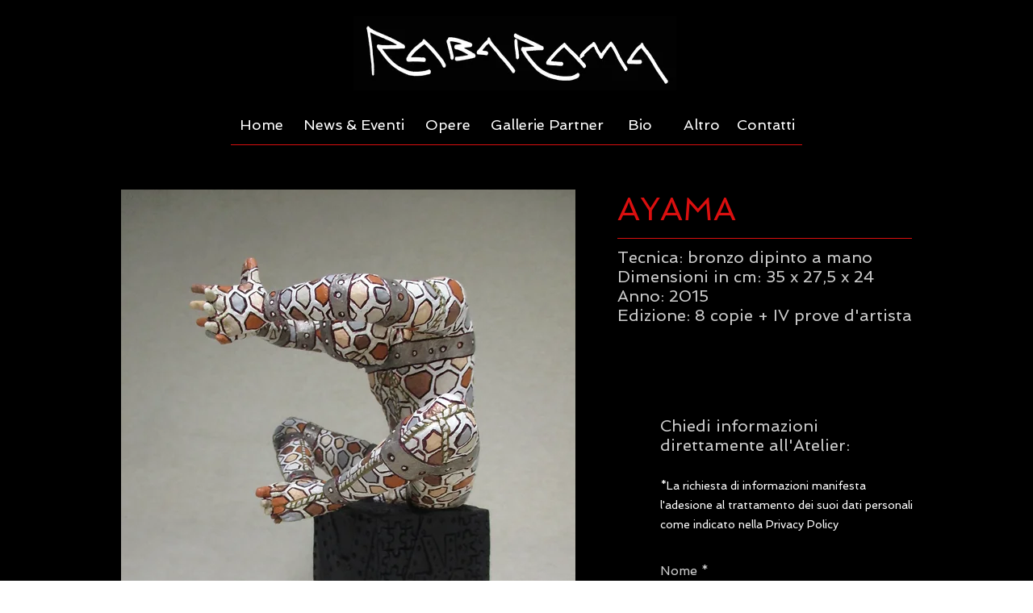

--- FILE ---
content_type: text/html; charset=UTF-8
request_url: https://www.rabarama.com/scultura-ayama
body_size: 164190
content:
<!DOCTYPE html>
<html lang="it">
<head>
  
  <!-- SEO Tags -->
  <title>scultura AYAMA | rabaramaofficial</title>
  <link rel="canonical" href="https://www.rabarama.com/scultura-ayama"/>
  <meta property="og:title" content="scultura AYAMA | rabaramaofficial"/>
  <meta property="og:image" content="https://static.wixstatic.com/media/713a85_a5afd27c12b240559b52d3e32cefda6c%7Emv2_d_4032_3024_s_4_2.jpg/v1/fit/w_2500,h_1330,al_c/713a85_a5afd27c12b240559b52d3e32cefda6c%7Emv2_d_4032_3024_s_4_2.jpg"/>
  <meta property="og:image:width" content="2500"/>
  <meta property="og:image:height" content="1330"/>
  <meta property="og:url" content="https://www.rabarama.com/scultura-ayama"/>
  <meta property="og:site_name" content="rabaramaofficial"/>
  <meta property="og:type" content="website"/>
  <meta name="fb_admins_meta_tag" content="rabaramaonFB"/>
  <meta name="google-site-verification" content="uOQJc0G0qau_rINvLlwzZmpGJ34jRcnNtNiAlFTVkAE"/>
  <meta property="fb:admins" content="rabaramaonFB"/>
  <meta name="twitter:card" content="summary_large_image"/>
  <meta name="twitter:title" content="scultura AYAMA | rabaramaofficial"/>
  <meta name="twitter:image" content="https://static.wixstatic.com/media/713a85_a5afd27c12b240559b52d3e32cefda6c%7Emv2_d_4032_3024_s_4_2.jpg/v1/fit/w_2500,h_1330,al_c/713a85_a5afd27c12b240559b52d3e32cefda6c%7Emv2_d_4032_3024_s_4_2.jpg"/>

  
  <meta charset='utf-8'>
  <meta name="viewport" content="width=device-width, initial-scale=1" id="wixDesktopViewport" />
  <meta http-equiv="X-UA-Compatible" content="IE=edge">
  <meta name="generator" content="Wix.com Website Builder"/>

  <link rel="icon" sizes="192x192" href="https://static.wixstatic.com/media/713a85_05858fb0962c4a33a973dc6a79662069%7Emv2.jpg/v1/fill/w_192%2Ch_192%2Clg_1%2Cusm_0.66_1.00_0.01/713a85_05858fb0962c4a33a973dc6a79662069%7Emv2.jpg" type="image/jpeg"/>
  <link rel="shortcut icon" href="https://static.wixstatic.com/media/713a85_05858fb0962c4a33a973dc6a79662069%7Emv2.jpg/v1/fill/w_192%2Ch_192%2Clg_1%2Cusm_0.66_1.00_0.01/713a85_05858fb0962c4a33a973dc6a79662069%7Emv2.jpg" type="image/jpeg"/>
  <link rel="apple-touch-icon" href="https://static.wixstatic.com/media/713a85_05858fb0962c4a33a973dc6a79662069%7Emv2.jpg/v1/fill/w_180%2Ch_180%2Clg_1%2Cusm_0.66_1.00_0.01/713a85_05858fb0962c4a33a973dc6a79662069%7Emv2.jpg" type="image/jpeg"/>

  <!-- Safari Pinned Tab Icon -->
  <!-- <link rel="mask-icon" href="https://static.wixstatic.com/media/713a85_05858fb0962c4a33a973dc6a79662069%7Emv2.jpg/v1/fill/w_192%2Ch_192%2Clg_1%2Cusm_0.66_1.00_0.01/713a85_05858fb0962c4a33a973dc6a79662069%7Emv2.jpg"> -->

  <!-- Original trials -->
  


  <!-- Segmenter Polyfill -->
  <script>
    if (!window.Intl || !window.Intl.Segmenter) {
      (function() {
        var script = document.createElement('script');
        script.src = 'https://static.parastorage.com/unpkg/@formatjs/intl-segmenter@11.7.10/polyfill.iife.js';
        document.head.appendChild(script);
      })();
    }
  </script>

  <!-- Legacy Polyfills -->
  <script nomodule="" src="https://static.parastorage.com/unpkg/core-js-bundle@3.2.1/minified.js"></script>
  <script nomodule="" src="https://static.parastorage.com/unpkg/focus-within-polyfill@5.0.9/dist/focus-within-polyfill.js"></script>

  <!-- Performance API Polyfills -->
  <script>
  (function () {
    var noop = function noop() {};
    if ("performance" in window === false) {
      window.performance = {};
    }
    window.performance.mark = performance.mark || noop;
    window.performance.measure = performance.measure || noop;
    if ("now" in window.performance === false) {
      var nowOffset = Date.now();
      if (performance.timing && performance.timing.navigationStart) {
        nowOffset = performance.timing.navigationStart;
      }
      window.performance.now = function now() {
        return Date.now() - nowOffset;
      };
    }
  })();
  </script>

  <!-- Globals Definitions -->
  <script>
    (function () {
      var now = Date.now()
      window.initialTimestamps = {
        initialTimestamp: now,
        initialRequestTimestamp: Math.round(performance.timeOrigin ? performance.timeOrigin : now - performance.now())
      }

      window.thunderboltTag = "libs-releases-GA-local"
      window.thunderboltVersion = "1.16780.0"
    })();
  </script>

  <!-- Essential Viewer Model -->
  <script type="application/json" id="wix-essential-viewer-model">{"fleetConfig":{"fleetName":"thunderbolt-seo-isolated-renderer","type":"GA","code":0},"mode":{"qa":false,"enableTestApi":false,"debug":false,"ssrIndicator":false,"ssrOnly":false,"siteAssetsFallback":"enable","versionIndicator":false},"componentsLibrariesTopology":[{"artifactId":"editor-elements","namespace":"wixui","url":"https:\/\/static.parastorage.com\/services\/editor-elements\/1.14853.0"},{"artifactId":"editor-elements","namespace":"dsgnsys","url":"https:\/\/static.parastorage.com\/services\/editor-elements\/1.14853.0"}],"siteFeaturesConfigs":{"sessionManager":{"isRunningInDifferentSiteContext":false}},"language":{"userLanguage":"it"},"siteAssets":{"clientTopology":{"mediaRootUrl":"https:\/\/static.wixstatic.com","staticMediaUrl":"https:\/\/static.wixstatic.com\/media","moduleRepoUrl":"https:\/\/static.parastorage.com\/unpkg","fileRepoUrl":"https:\/\/static.parastorage.com\/services","viewerAppsUrl":"https:\/\/viewer-apps.parastorage.com","viewerAssetsUrl":"https:\/\/viewer-assets.parastorage.com","siteAssetsUrl":"https:\/\/siteassets.parastorage.com","pageJsonServerUrls":["https:\/\/pages.parastorage.com","https:\/\/staticorigin.wixstatic.com","https:\/\/www.rabarama.com","https:\/\/fallback.wix.com\/wix-html-editor-pages-webapp\/page"],"pathOfTBModulesInFileRepoForFallback":"wix-thunderbolt\/dist\/"}},"siteFeatures":["accessibility","appMonitoring","assetsLoader","businessLogger","captcha","clickHandlerRegistrar","commonConfig","componentsLoader","componentsRegistry","consentPolicy","cyclicTabbing","domSelectors","environmentWixCodeSdk","environment","lightbox","locationWixCodeSdk","mpaNavigation","navigationManager","navigationPhases","ooi","pages","panorama","renderer","reporter","routerFetch","router","scrollRestoration","seoWixCodeSdk","seo","sessionManager","siteMembersWixCodeSdk","siteMembers","siteScrollBlocker","siteWixCodeSdk","speculationRules","ssrCache","stores","structureApi","thunderboltInitializer","tpaCommons","translations","usedPlatformApis","warmupData","windowMessageRegistrar","windowWixCodeSdk","wixCustomElementComponent","wixEmbedsApi","componentsReact","platform"],"site":{"externalBaseUrl":"https:\/\/www.rabarama.com","isSEO":true},"media":{"staticMediaUrl":"https:\/\/static.wixstatic.com\/media","mediaRootUrl":"https:\/\/static.wixstatic.com\/","staticVideoUrl":"https:\/\/video.wixstatic.com\/"},"requestUrl":"https:\/\/www.rabarama.com\/scultura-ayama","rollout":{"siteAssetsVersionsRollout":false,"isDACRollout":0,"isTBRollout":false},"commonConfig":{"brand":"wix","host":"VIEWER","bsi":"","consentPolicy":{},"consentPolicyHeader":{},"siteRevision":"2274","renderingFlow":"NONE","language":"it","locale":"it-it"},"interactionSampleRatio":0.01,"dynamicModelUrl":"https:\/\/www.rabarama.com\/_api\/v2\/dynamicmodel","accessTokensUrl":"https:\/\/www.rabarama.com\/_api\/v1\/access-tokens","isExcludedFromSecurityExperiments":false,"experiments":{"specs.thunderbolt.hardenFetchAndXHR":true,"specs.thunderbolt.securityExperiments":true}}</script>
  <script>window.viewerModel = JSON.parse(document.getElementById('wix-essential-viewer-model').textContent)</script>

  <script>
    window.commonConfig = viewerModel.commonConfig
  </script>

  
  <!-- BEGIN handleAccessTokens bundle -->

  <script data-url="https://static.parastorage.com/services/wix-thunderbolt/dist/handleAccessTokens.inline.4f2f9a53.bundle.min.js">(()=>{"use strict";function e(e){let{context:o,property:r,value:n,enumerable:i=!0}=e,c=e.get,l=e.set;if(!r||void 0===n&&!c&&!l)return new Error("property and value are required");let a=o||globalThis,s=a?.[r],u={};if(void 0!==n)u.value=n;else{if(c){let e=t(c);e&&(u.get=e)}if(l){let e=t(l);e&&(u.set=e)}}let p={...u,enumerable:i||!1,configurable:!1};void 0!==n&&(p.writable=!1);try{Object.defineProperty(a,r,p)}catch(e){return e instanceof TypeError?s:e}return s}function t(e,t){return"function"==typeof e?e:!0===e?.async&&"function"==typeof e.func?t?async function(t){return e.func(t)}:async function(){return e.func()}:"function"==typeof e?.func?e.func:void 0}try{e({property:"strictDefine",value:e})}catch{}try{e({property:"defineStrictObject",value:r})}catch{}try{e({property:"defineStrictMethod",value:n})}catch{}var o=["toString","toLocaleString","valueOf","constructor","prototype"];function r(t){let{context:n,property:c,propertiesToExclude:l=[],skipPrototype:a=!1,hardenPrototypePropertiesToExclude:s=[]}=t;if(!c)return new Error("property is required");let u=(n||globalThis)[c],p={},f=i(n,c);u&&("object"==typeof u||"function"==typeof u)&&Reflect.ownKeys(u).forEach(t=>{if(!l.includes(t)&&!o.includes(t)){let o=i(u,t);if(o&&(o.writable||o.configurable)){let{value:r,get:n,set:i,enumerable:c=!1}=o,l={};void 0!==r?l.value=r:n?l.get=n:i&&(l.set=i);try{let o=e({context:u,property:t,...l,enumerable:c});p[t]=o}catch(e){if(!(e instanceof TypeError))throw e;try{p[t]=o.value||o.get||o.set}catch{}}}}});let d={originalObject:u,originalProperties:p};if(!a&&void 0!==u?.prototype){let e=r({context:u,property:"prototype",propertiesToExclude:s,skipPrototype:!0});e instanceof Error||(d.originalPrototype=e?.originalObject,d.originalPrototypeProperties=e?.originalProperties)}return e({context:n,property:c,value:u,enumerable:f?.enumerable}),d}function n(t,o){let r=(o||globalThis)[t],n=i(o||globalThis,t);return r&&n&&(n.writable||n.configurable)?(Object.freeze(r),e({context:globalThis,property:t,value:r})):r}function i(e,t){if(e&&t)try{return Reflect.getOwnPropertyDescriptor(e,t)}catch{return}}function c(e){if("string"!=typeof e)return e;try{return decodeURIComponent(e).toLowerCase().trim()}catch{return e.toLowerCase().trim()}}function l(e,t){let o="";if("string"==typeof e)o=e.split("=")[0]?.trim()||"";else{if(!e||"string"!=typeof e.name)return!1;o=e.name}return t.has(c(o)||"")}function a(e,t){let o;return o="string"==typeof e?e.split(";").map(e=>e.trim()).filter(e=>e.length>0):e||[],o.filter(e=>!l(e,t))}var s=null;function u(){return null===s&&(s=typeof Document>"u"?void 0:Object.getOwnPropertyDescriptor(Document.prototype,"cookie")),s}function p(t,o){if(!globalThis?.cookieStore)return;let r=globalThis.cookieStore.get.bind(globalThis.cookieStore),n=globalThis.cookieStore.getAll.bind(globalThis.cookieStore),i=globalThis.cookieStore.set.bind(globalThis.cookieStore),c=globalThis.cookieStore.delete.bind(globalThis.cookieStore);return e({context:globalThis.CookieStore.prototype,property:"get",value:async function(e){return l(("string"==typeof e?e:e.name)||"",t)?null:r.call(this,e)},enumerable:!0}),e({context:globalThis.CookieStore.prototype,property:"getAll",value:async function(){return a(await n.apply(this,Array.from(arguments)),t)},enumerable:!0}),e({context:globalThis.CookieStore.prototype,property:"set",value:async function(){let e=Array.from(arguments);if(!l(1===e.length?e[0].name:e[0],t))return i.apply(this,e);o&&console.warn(o)},enumerable:!0}),e({context:globalThis.CookieStore.prototype,property:"delete",value:async function(){let e=Array.from(arguments);if(!l(1===e.length?e[0].name:e[0],t))return c.apply(this,e)},enumerable:!0}),e({context:globalThis.cookieStore,property:"prototype",value:globalThis.CookieStore.prototype,enumerable:!1}),e({context:globalThis,property:"cookieStore",value:globalThis.cookieStore,enumerable:!0}),{get:r,getAll:n,set:i,delete:c}}var f=["TextEncoder","TextDecoder","XMLHttpRequestEventTarget","EventTarget","URL","JSON","Reflect","Object","Array","Map","Set","WeakMap","WeakSet","Promise","Symbol","Error"],d=["addEventListener","removeEventListener","dispatchEvent","encodeURI","encodeURIComponent","decodeURI","decodeURIComponent"];const y=(e,t)=>{try{const o=t?t.get.call(document):document.cookie;return o.split(";").map(e=>e.trim()).filter(t=>t?.startsWith(e))[0]?.split("=")[1]}catch(e){return""}},g=(e="",t="",o="/")=>`${e}=; ${t?`domain=${t};`:""} max-age=0; path=${o}; expires=Thu, 01 Jan 1970 00:00:01 GMT`;function m(){(function(){if("undefined"!=typeof window){const e=performance.getEntriesByType("navigation")[0];return"back_forward"===(e?.type||"")}return!1})()&&function(){const{counter:e}=function(){const e=b("getItem");if(e){const[t,o]=e.split("-"),r=o?parseInt(o,10):0;if(r>=3){const e=t?Number(t):0;if(Date.now()-e>6e4)return{counter:0}}return{counter:r}}return{counter:0}}();e<3?(!function(e=1){b("setItem",`${Date.now()}-${e}`)}(e+1),window.location.reload()):console.error("ATS: Max reload attempts reached")}()}function b(e,t){try{return sessionStorage[e]("reload",t||"")}catch(e){console.error("ATS: Error calling sessionStorage:",e)}}const h="client-session-bind",v="sec-fetch-unsupported",{experiments:w}=window.viewerModel,T=[h,"client-binding",v,"svSession","smSession","server-session-bind","wixSession2","wixSession3"].map(e=>e.toLowerCase()),{cookie:S}=function(t,o){let r=new Set(t);return e({context:document,property:"cookie",set:{func:e=>function(e,t,o,r){let n=u(),i=c(t.split(";")[0]||"")||"";[...o].every(e=>!i.startsWith(e.toLowerCase()))&&n?.set?n.set.call(e,t):r&&console.warn(r)}(document,e,r,o)},get:{func:()=>function(e,t){let o=u();if(!o?.get)throw new Error("Cookie descriptor or getter not available");return a(o.get.call(e),t).join("; ")}(document,r)},enumerable:!0}),{cookieStore:p(r,o),cookie:u()}}(T),k="tbReady",x="security_overrideGlobals",{experiments:E,siteFeaturesConfigs:C,accessTokensUrl:P}=window.viewerModel,R=P,M={},O=(()=>{const e=y(h,S);if(w["specs.thunderbolt.browserCacheReload"]){y(v,S)||e?b("removeItem"):m()}return(()=>{const e=g(h),t=g(h,location.hostname);S.set.call(document,e),S.set.call(document,t)})(),e})();O&&(M["client-binding"]=O);const D=fetch;addEventListener(k,function e(t){const{logger:o}=t.detail;try{window.tb.init({fetch:D,fetchHeaders:M})}catch(e){const t=new Error("TB003");o.meter(`${x}_${t.message}`,{paramsOverrides:{errorType:x,eventString:t.message}}),window?.viewerModel?.mode.debug&&console.error(e)}finally{removeEventListener(k,e)}}),E["specs.thunderbolt.hardenFetchAndXHR"]||(window.fetchDynamicModel=()=>C.sessionManager.isRunningInDifferentSiteContext?Promise.resolve({}):fetch(R,{credentials:"same-origin",headers:M}).then(function(e){if(!e.ok)throw new Error(`[${e.status}]${e.statusText}`);return e.json()}),window.dynamicModelPromise=window.fetchDynamicModel())})();
//# sourceMappingURL=https://static.parastorage.com/services/wix-thunderbolt/dist/handleAccessTokens.inline.4f2f9a53.bundle.min.js.map</script>

<!-- END handleAccessTokens bundle -->

<!-- BEGIN overrideGlobals bundle -->

<script data-url="https://static.parastorage.com/services/wix-thunderbolt/dist/overrideGlobals.inline.ec13bfcf.bundle.min.js">(()=>{"use strict";function e(e){let{context:r,property:o,value:n,enumerable:i=!0}=e,c=e.get,a=e.set;if(!o||void 0===n&&!c&&!a)return new Error("property and value are required");let l=r||globalThis,u=l?.[o],s={};if(void 0!==n)s.value=n;else{if(c){let e=t(c);e&&(s.get=e)}if(a){let e=t(a);e&&(s.set=e)}}let p={...s,enumerable:i||!1,configurable:!1};void 0!==n&&(p.writable=!1);try{Object.defineProperty(l,o,p)}catch(e){return e instanceof TypeError?u:e}return u}function t(e,t){return"function"==typeof e?e:!0===e?.async&&"function"==typeof e.func?t?async function(t){return e.func(t)}:async function(){return e.func()}:"function"==typeof e?.func?e.func:void 0}try{e({property:"strictDefine",value:e})}catch{}try{e({property:"defineStrictObject",value:o})}catch{}try{e({property:"defineStrictMethod",value:n})}catch{}var r=["toString","toLocaleString","valueOf","constructor","prototype"];function o(t){let{context:n,property:c,propertiesToExclude:a=[],skipPrototype:l=!1,hardenPrototypePropertiesToExclude:u=[]}=t;if(!c)return new Error("property is required");let s=(n||globalThis)[c],p={},f=i(n,c);s&&("object"==typeof s||"function"==typeof s)&&Reflect.ownKeys(s).forEach(t=>{if(!a.includes(t)&&!r.includes(t)){let r=i(s,t);if(r&&(r.writable||r.configurable)){let{value:o,get:n,set:i,enumerable:c=!1}=r,a={};void 0!==o?a.value=o:n?a.get=n:i&&(a.set=i);try{let r=e({context:s,property:t,...a,enumerable:c});p[t]=r}catch(e){if(!(e instanceof TypeError))throw e;try{p[t]=r.value||r.get||r.set}catch{}}}}});let d={originalObject:s,originalProperties:p};if(!l&&void 0!==s?.prototype){let e=o({context:s,property:"prototype",propertiesToExclude:u,skipPrototype:!0});e instanceof Error||(d.originalPrototype=e?.originalObject,d.originalPrototypeProperties=e?.originalProperties)}return e({context:n,property:c,value:s,enumerable:f?.enumerable}),d}function n(t,r){let o=(r||globalThis)[t],n=i(r||globalThis,t);return o&&n&&(n.writable||n.configurable)?(Object.freeze(o),e({context:globalThis,property:t,value:o})):o}function i(e,t){if(e&&t)try{return Reflect.getOwnPropertyDescriptor(e,t)}catch{return}}function c(e){if("string"!=typeof e)return e;try{return decodeURIComponent(e).toLowerCase().trim()}catch{return e.toLowerCase().trim()}}function a(e,t){return e instanceof Headers?e.forEach((r,o)=>{l(o,t)||e.delete(o)}):Object.keys(e).forEach(r=>{l(r,t)||delete e[r]}),e}function l(e,t){return!t.has(c(e)||"")}function u(e,t){let r=!0,o=function(e){let t,r;if(globalThis.Request&&e instanceof Request)t=e.url;else{if("function"!=typeof e?.toString)throw new Error("Unsupported type for url");t=e.toString()}try{return new URL(t).pathname}catch{return r=t.replace(/#.+/gi,"").split("?").shift(),r.startsWith("/")?r:`/${r}`}}(e),n=c(o);return n&&t.some(e=>n.includes(e))&&(r=!1),r}function s(t,r,o){let n=fetch,i=XMLHttpRequest,c=new Set(r);function s(){let e=new i,r=e.open,n=e.setRequestHeader;return e.open=function(){let n=Array.from(arguments),i=n[1];if(n.length<2||u(i,t))return r.apply(e,n);throw new Error(o||`Request not allowed for path ${i}`)},e.setRequestHeader=function(t,r){l(decodeURIComponent(t),c)&&n.call(e,t,r)},e}return e({property:"fetch",value:function(){let e=function(e,t){return globalThis.Request&&e[0]instanceof Request&&e[0]?.headers?a(e[0].headers,t):e[1]?.headers&&a(e[1].headers,t),e}(arguments,c);return u(arguments[0],t)?n.apply(globalThis,Array.from(e)):new Promise((e,t)=>{t(new Error(o||`Request not allowed for path ${arguments[0]}`))})},enumerable:!0}),e({property:"XMLHttpRequest",value:s,enumerable:!0}),Object.keys(i).forEach(e=>{s[e]=i[e]}),{fetch:n,XMLHttpRequest:i}}var p=["TextEncoder","TextDecoder","XMLHttpRequestEventTarget","EventTarget","URL","JSON","Reflect","Object","Array","Map","Set","WeakMap","WeakSet","Promise","Symbol","Error"],f=["addEventListener","removeEventListener","dispatchEvent","encodeURI","encodeURIComponent","decodeURI","decodeURIComponent"];const d=function(){let t=globalThis.open,r=document.open;function o(e,r,o){let n="string"!=typeof e,i=t.call(window,e,r,o);return n||e&&function(e){return e.startsWith("//")&&/(?:[a-z0-9](?:[a-z0-9-]{0,61}[a-z0-9])?\.)+[a-z0-9][a-z0-9-]{0,61}[a-z0-9]/g.test(`${location.protocol}:${e}`)&&(e=`${location.protocol}${e}`),!e.startsWith("http")||new URL(e).hostname===location.hostname}(e)?{}:i}return e({property:"open",value:o,context:globalThis,enumerable:!0}),e({property:"open",value:function(e,t,n){return e?o(e,t,n):r.call(document,e||"",t||"",n||"")},context:document,enumerable:!0}),{open:t,documentOpen:r}},y=function(){let t=document.createElement,r=Element.prototype.setAttribute,o=Element.prototype.setAttributeNS;return e({property:"createElement",context:document,value:function(n,i){let a=t.call(document,n,i);if("iframe"===c(n)){e({property:"srcdoc",context:a,get:()=>"",set:()=>{console.warn("`srcdoc` is not allowed in iframe elements.")}});let t=function(e,t){"srcdoc"!==e.toLowerCase()?r.call(a,e,t):console.warn("`srcdoc` attribute is not allowed to be set.")},n=function(e,t,r){"srcdoc"!==t.toLowerCase()?o.call(a,e,t,r):console.warn("`srcdoc` attribute is not allowed to be set.")};a.setAttribute=t,a.setAttributeNS=n}return a},enumerable:!0}),{createElement:t,setAttribute:r,setAttributeNS:o}},m=["client-binding"],b=["/_api/v1/access-tokens","/_api/v2/dynamicmodel","/_api/one-app-session-web/v3/businesses"],h=function(){let t=setTimeout,r=setInterval;return o("setTimeout",0,globalThis),o("setInterval",0,globalThis),{setTimeout:t,setInterval:r};function o(t,r,o){let n=o||globalThis,i=n[t];if(!i||"function"!=typeof i)throw new Error(`Function ${t} not found or is not a function`);e({property:t,value:function(){let e=Array.from(arguments);if("string"!=typeof e[r])return i.apply(n,e);console.warn(`Calling ${t} with a String Argument at index ${r} is not allowed`)},context:o,enumerable:!0})}},v=function(){if(navigator&&"serviceWorker"in navigator){let t=navigator.serviceWorker.register;return e({context:navigator.serviceWorker,property:"register",value:function(){console.log("Service worker registration is not allowed")},enumerable:!0}),{register:t}}return{}};performance.mark("overrideGlobals started");const{isExcludedFromSecurityExperiments:g,experiments:w}=window.viewerModel,E=!g&&w["specs.thunderbolt.securityExperiments"];try{d(),E&&y(),w["specs.thunderbolt.hardenFetchAndXHR"]&&E&&s(b,m),v(),(e=>{let t=[],r=[];r=r.concat(["TextEncoder","TextDecoder"]),e&&(r=r.concat(["XMLHttpRequestEventTarget","EventTarget"])),r=r.concat(["URL","JSON"]),e&&(t=t.concat(["addEventListener","removeEventListener"])),t=t.concat(["encodeURI","encodeURIComponent","decodeURI","decodeURIComponent"]),r=r.concat(["String","Number"]),e&&r.push("Object"),r=r.concat(["Reflect"]),t.forEach(e=>{n(e),["addEventListener","removeEventListener"].includes(e)&&n(e,document)}),r.forEach(e=>{o({property:e})})})(E),E&&h()}catch(e){window?.viewerModel?.mode.debug&&console.error(e);const t=new Error("TB006");window.fedops?.reportError(t,"security_overrideGlobals"),window.Sentry?window.Sentry.captureException(t):globalThis.defineStrictProperty("sentryBuffer",[t],window,!1)}performance.mark("overrideGlobals ended")})();
//# sourceMappingURL=https://static.parastorage.com/services/wix-thunderbolt/dist/overrideGlobals.inline.ec13bfcf.bundle.min.js.map</script>

<!-- END overrideGlobals bundle -->


  
  <script>
    window.commonConfig = viewerModel.commonConfig

	
  </script>

  <!-- Initial CSS -->
  <style data-url="https://static.parastorage.com/services/wix-thunderbolt/dist/main.347af09f.min.css">@keyframes slide-horizontal-new{0%{transform:translateX(100%)}}@keyframes slide-horizontal-old{80%{opacity:1}to{opacity:0;transform:translateX(-100%)}}@keyframes slide-vertical-new{0%{transform:translateY(-100%)}}@keyframes slide-vertical-old{80%{opacity:1}to{opacity:0;transform:translateY(100%)}}@keyframes out-in-new{0%{opacity:0}}@keyframes out-in-old{to{opacity:0}}:root:active-view-transition{view-transition-name:none}::view-transition{pointer-events:none}:root:active-view-transition::view-transition-new(page-group),:root:active-view-transition::view-transition-old(page-group){animation-duration:.6s;cursor:wait;pointer-events:all}:root:active-view-transition-type(SlideHorizontal)::view-transition-old(page-group){animation:slide-horizontal-old .6s cubic-bezier(.83,0,.17,1) forwards;mix-blend-mode:normal}:root:active-view-transition-type(SlideHorizontal)::view-transition-new(page-group){animation:slide-horizontal-new .6s cubic-bezier(.83,0,.17,1) backwards;mix-blend-mode:normal}:root:active-view-transition-type(SlideVertical)::view-transition-old(page-group){animation:slide-vertical-old .6s cubic-bezier(.83,0,.17,1) forwards;mix-blend-mode:normal}:root:active-view-transition-type(SlideVertical)::view-transition-new(page-group){animation:slide-vertical-new .6s cubic-bezier(.83,0,.17,1) backwards;mix-blend-mode:normal}:root:active-view-transition-type(OutIn)::view-transition-old(page-group){animation:out-in-old .35s cubic-bezier(.22,1,.36,1) forwards}:root:active-view-transition-type(OutIn)::view-transition-new(page-group){animation:out-in-new .35s cubic-bezier(.64,0,.78,0) .35s backwards}@media(prefers-reduced-motion:reduce){::view-transition-group(*),::view-transition-new(*),::view-transition-old(*){animation:none!important}}body,html{background:transparent;border:0;margin:0;outline:0;padding:0;vertical-align:baseline}body{--scrollbar-width:0px;font-family:Arial,Helvetica,sans-serif;font-size:10px}body,html{height:100%}body{overflow-x:auto;overflow-y:scroll}body:not(.responsive) #site-root{min-width:var(--site-width);width:100%}body:not([data-js-loaded]) [data-hide-prejs]{visibility:hidden}interact-element{display:contents}#SITE_CONTAINER{position:relative}:root{--one-unit:1vw;--section-max-width:9999px;--spx-stopper-max:9999px;--spx-stopper-min:0px;--browser-zoom:1}@supports(-webkit-appearance:none) and (stroke-color:transparent){:root{--safari-sticky-fix:opacity;--experimental-safari-sticky-fix:translateZ(0)}}@supports(container-type:inline-size){:root{--one-unit:1cqw}}[id^=oldHoverBox-]{mix-blend-mode:plus-lighter;transition:opacity .5s ease,visibility .5s ease}[data-mesh-id$=inlineContent-gridContainer]:has(>[id^=oldHoverBox-]){isolation:isolate}</style>
<style data-url="https://static.parastorage.com/services/wix-thunderbolt/dist/main.renderer.9cb0985f.min.css">a,abbr,acronym,address,applet,b,big,blockquote,button,caption,center,cite,code,dd,del,dfn,div,dl,dt,em,fieldset,font,footer,form,h1,h2,h3,h4,h5,h6,header,i,iframe,img,ins,kbd,label,legend,li,nav,object,ol,p,pre,q,s,samp,section,small,span,strike,strong,sub,sup,table,tbody,td,tfoot,th,thead,title,tr,tt,u,ul,var{background:transparent;border:0;margin:0;outline:0;padding:0;vertical-align:baseline}input,select,textarea{box-sizing:border-box;font-family:Helvetica,Arial,sans-serif}ol,ul{list-style:none}blockquote,q{quotes:none}ins{text-decoration:none}del{text-decoration:line-through}table{border-collapse:collapse;border-spacing:0}a{cursor:pointer;text-decoration:none}.testStyles{overflow-y:hidden}.reset-button{-webkit-appearance:none;background:none;border:0;color:inherit;font:inherit;line-height:normal;outline:0;overflow:visible;padding:0;-webkit-user-select:none;-moz-user-select:none;-ms-user-select:none}:focus{outline:none}body.device-mobile-optimized:not(.disable-site-overflow){overflow-x:hidden;overflow-y:scroll}body.device-mobile-optimized:not(.responsive) #SITE_CONTAINER{margin-left:auto;margin-right:auto;overflow-x:visible;position:relative;width:320px}body.device-mobile-optimized:not(.responsive):not(.blockSiteScrolling) #SITE_CONTAINER{margin-top:0}body.device-mobile-optimized>*{max-width:100%!important}body.device-mobile-optimized #site-root{overflow-x:hidden;overflow-y:hidden}@supports(overflow:clip){body.device-mobile-optimized #site-root{overflow-x:clip;overflow-y:clip}}body.device-mobile-non-optimized #SITE_CONTAINER #site-root{overflow-x:clip;overflow-y:clip}body.device-mobile-non-optimized.fullScreenMode{background-color:#5f6360}body.device-mobile-non-optimized.fullScreenMode #MOBILE_ACTIONS_MENU,body.device-mobile-non-optimized.fullScreenMode #SITE_BACKGROUND,body.device-mobile-non-optimized.fullScreenMode #site-root,body.fullScreenMode #WIX_ADS{visibility:hidden}body.fullScreenMode{overflow-x:hidden!important;overflow-y:hidden!important}body.fullScreenMode.device-mobile-optimized #TINY_MENU{opacity:0;pointer-events:none}body.fullScreenMode-scrollable.device-mobile-optimized{overflow-x:hidden!important;overflow-y:auto!important}body.fullScreenMode-scrollable.device-mobile-optimized #masterPage,body.fullScreenMode-scrollable.device-mobile-optimized #site-root{overflow-x:hidden!important;overflow-y:hidden!important}body.fullScreenMode-scrollable.device-mobile-optimized #SITE_BACKGROUND,body.fullScreenMode-scrollable.device-mobile-optimized #masterPage{height:auto!important}body.fullScreenMode-scrollable.device-mobile-optimized #masterPage.mesh-layout{height:0!important}body.blockSiteScrolling,body.siteScrollingBlocked{position:fixed;width:100%}body.blockSiteScrolling #SITE_CONTAINER{margin-top:calc(var(--blocked-site-scroll-margin-top)*-1)}#site-root{margin:0 auto;min-height:100%;position:relative;top:var(--wix-ads-height)}#site-root img:not([src]){visibility:hidden}#site-root svg img:not([src]){visibility:visible}.auto-generated-link{color:inherit}#SCROLL_TO_BOTTOM,#SCROLL_TO_TOP{height:0}.has-click-trigger{cursor:pointer}.fullScreenOverlay{bottom:0;display:flex;justify-content:center;left:0;overflow-y:hidden;position:fixed;right:0;top:-60px;z-index:1005}.fullScreenOverlay>.fullScreenOverlayContent{bottom:0;left:0;margin:0 auto;overflow:hidden;position:absolute;right:0;top:60px;transform:translateZ(0)}[data-mesh-id$=centeredContent],[data-mesh-id$=form],[data-mesh-id$=inlineContent]{pointer-events:none;position:relative}[data-mesh-id$=-gridWrapper],[data-mesh-id$=-rotated-wrapper]{pointer-events:none}[data-mesh-id$=-gridContainer]>*,[data-mesh-id$=-rotated-wrapper]>*,[data-mesh-id$=inlineContent]>:not([data-mesh-id$=-gridContainer]){pointer-events:auto}.device-mobile-optimized #masterPage.mesh-layout #SOSP_CONTAINER_CUSTOM_ID{grid-area:2/1/3/2;-ms-grid-row:2;position:relative}#masterPage.mesh-layout{-ms-grid-rows:max-content max-content min-content max-content;-ms-grid-columns:100%;align-items:start;display:-ms-grid;display:grid;grid-template-columns:100%;grid-template-rows:max-content max-content min-content max-content;justify-content:stretch}#masterPage.mesh-layout #PAGES_CONTAINER,#masterPage.mesh-layout #SITE_FOOTER-placeholder,#masterPage.mesh-layout #SITE_FOOTER_WRAPPER,#masterPage.mesh-layout #SITE_HEADER-placeholder,#masterPage.mesh-layout #SITE_HEADER_WRAPPER,#masterPage.mesh-layout #SOSP_CONTAINER_CUSTOM_ID[data-state~=mobileView],#masterPage.mesh-layout #soapAfterPagesContainer,#masterPage.mesh-layout #soapBeforePagesContainer{-ms-grid-row-align:start;-ms-grid-column-align:start;-ms-grid-column:1}#masterPage.mesh-layout #SITE_HEADER-placeholder,#masterPage.mesh-layout #SITE_HEADER_WRAPPER{grid-area:1/1/2/2;-ms-grid-row:1}#masterPage.mesh-layout #PAGES_CONTAINER,#masterPage.mesh-layout #soapAfterPagesContainer,#masterPage.mesh-layout #soapBeforePagesContainer{grid-area:3/1/4/2;-ms-grid-row:3}#masterPage.mesh-layout #soapAfterPagesContainer,#masterPage.mesh-layout #soapBeforePagesContainer{width:100%}#masterPage.mesh-layout #PAGES_CONTAINER{align-self:stretch}#masterPage.mesh-layout main#PAGES_CONTAINER{display:block}#masterPage.mesh-layout #SITE_FOOTER-placeholder,#masterPage.mesh-layout #SITE_FOOTER_WRAPPER{grid-area:4/1/5/2;-ms-grid-row:4}#masterPage.mesh-layout #SITE_PAGES,#masterPage.mesh-layout [data-mesh-id=PAGES_CONTAINERcenteredContent],#masterPage.mesh-layout [data-mesh-id=PAGES_CONTAINERinlineContent]{height:100%}#masterPage.mesh-layout.desktop>*{width:100%}#masterPage.mesh-layout #PAGES_CONTAINER,#masterPage.mesh-layout #SITE_FOOTER,#masterPage.mesh-layout #SITE_FOOTER_WRAPPER,#masterPage.mesh-layout #SITE_HEADER,#masterPage.mesh-layout #SITE_HEADER_WRAPPER,#masterPage.mesh-layout #SITE_PAGES,#masterPage.mesh-layout #masterPageinlineContent{position:relative}#masterPage.mesh-layout #SITE_HEADER{grid-area:1/1/2/2}#masterPage.mesh-layout #SITE_FOOTER{grid-area:4/1/5/2}#masterPage.mesh-layout.overflow-x-clip #SITE_FOOTER,#masterPage.mesh-layout.overflow-x-clip #SITE_HEADER{overflow-x:clip}[data-z-counter]{z-index:0}[data-z-counter="0"]{z-index:auto}.wixSiteProperties{-webkit-font-smoothing:antialiased;-moz-osx-font-smoothing:grayscale}:root{--wst-button-color-fill-primary:rgb(var(--color_48));--wst-button-color-border-primary:rgb(var(--color_49));--wst-button-color-text-primary:rgb(var(--color_50));--wst-button-color-fill-primary-hover:rgb(var(--color_51));--wst-button-color-border-primary-hover:rgb(var(--color_52));--wst-button-color-text-primary-hover:rgb(var(--color_53));--wst-button-color-fill-primary-disabled:rgb(var(--color_54));--wst-button-color-border-primary-disabled:rgb(var(--color_55));--wst-button-color-text-primary-disabled:rgb(var(--color_56));--wst-button-color-fill-secondary:rgb(var(--color_57));--wst-button-color-border-secondary:rgb(var(--color_58));--wst-button-color-text-secondary:rgb(var(--color_59));--wst-button-color-fill-secondary-hover:rgb(var(--color_60));--wst-button-color-border-secondary-hover:rgb(var(--color_61));--wst-button-color-text-secondary-hover:rgb(var(--color_62));--wst-button-color-fill-secondary-disabled:rgb(var(--color_63));--wst-button-color-border-secondary-disabled:rgb(var(--color_64));--wst-button-color-text-secondary-disabled:rgb(var(--color_65));--wst-color-fill-base-1:rgb(var(--color_36));--wst-color-fill-base-2:rgb(var(--color_37));--wst-color-fill-base-shade-1:rgb(var(--color_38));--wst-color-fill-base-shade-2:rgb(var(--color_39));--wst-color-fill-base-shade-3:rgb(var(--color_40));--wst-color-fill-accent-1:rgb(var(--color_41));--wst-color-fill-accent-2:rgb(var(--color_42));--wst-color-fill-accent-3:rgb(var(--color_43));--wst-color-fill-accent-4:rgb(var(--color_44));--wst-color-fill-background-primary:rgb(var(--color_11));--wst-color-fill-background-secondary:rgb(var(--color_12));--wst-color-text-primary:rgb(var(--color_15));--wst-color-text-secondary:rgb(var(--color_14));--wst-color-action:rgb(var(--color_18));--wst-color-disabled:rgb(var(--color_39));--wst-color-title:rgb(var(--color_45));--wst-color-subtitle:rgb(var(--color_46));--wst-color-line:rgb(var(--color_47));--wst-font-style-h2:var(--font_2);--wst-font-style-h3:var(--font_3);--wst-font-style-h4:var(--font_4);--wst-font-style-h5:var(--font_5);--wst-font-style-h6:var(--font_6);--wst-font-style-body-large:var(--font_7);--wst-font-style-body-medium:var(--font_8);--wst-font-style-body-small:var(--font_9);--wst-font-style-body-x-small:var(--font_10);--wst-color-custom-1:rgb(var(--color_13));--wst-color-custom-2:rgb(var(--color_16));--wst-color-custom-3:rgb(var(--color_17));--wst-color-custom-4:rgb(var(--color_19));--wst-color-custom-5:rgb(var(--color_20));--wst-color-custom-6:rgb(var(--color_21));--wst-color-custom-7:rgb(var(--color_22));--wst-color-custom-8:rgb(var(--color_23));--wst-color-custom-9:rgb(var(--color_24));--wst-color-custom-10:rgb(var(--color_25));--wst-color-custom-11:rgb(var(--color_26));--wst-color-custom-12:rgb(var(--color_27));--wst-color-custom-13:rgb(var(--color_28));--wst-color-custom-14:rgb(var(--color_29));--wst-color-custom-15:rgb(var(--color_30));--wst-color-custom-16:rgb(var(--color_31));--wst-color-custom-17:rgb(var(--color_32));--wst-color-custom-18:rgb(var(--color_33));--wst-color-custom-19:rgb(var(--color_34));--wst-color-custom-20:rgb(var(--color_35))}.wix-presets-wrapper{display:contents}</style>

  <meta name="format-detection" content="telephone=no">
  <meta name="skype_toolbar" content="skype_toolbar_parser_compatible">
  
  

  

  

  <!-- head performance data start -->
  
  <!-- head performance data end -->
  

    


    
<style data-href="https://static.parastorage.com/services/editor-elements-library/dist/thunderbolt/rb_wixui.thunderbolt_bootstrap-classic.72e6a2a3.min.css">.PlZyDq{touch-action:manipulation}.uDW_Qe{align-items:center;box-sizing:border-box;display:flex;justify-content:var(--label-align);min-width:100%;text-align:initial;width:-moz-max-content;width:max-content}.uDW_Qe:before{max-width:var(--margin-start,0)}.uDW_Qe:after,.uDW_Qe:before{align-self:stretch;content:"";flex-grow:1}.uDW_Qe:after{max-width:var(--margin-end,0)}.FubTgk{height:100%}.FubTgk .uDW_Qe{border-radius:var(--corvid-border-radius,var(--rd,0));bottom:0;box-shadow:var(--shd,0 1px 4px rgba(0,0,0,.6));left:0;position:absolute;right:0;top:0;transition:var(--trans1,border-color .4s ease 0s,background-color .4s ease 0s)}.FubTgk .uDW_Qe:link,.FubTgk .uDW_Qe:visited{border-color:transparent}.FubTgk .l7_2fn{color:var(--corvid-color,rgb(var(--txt,var(--color_15,color_15))));font:var(--fnt,var(--font_5));margin:0;position:relative;transition:var(--trans2,color .4s ease 0s);white-space:nowrap}.FubTgk[aria-disabled=false] .uDW_Qe{background-color:var(--corvid-background-color,rgba(var(--bg,var(--color_17,color_17)),var(--alpha-bg,1)));border:solid var(--corvid-border-color,rgba(var(--brd,var(--color_15,color_15)),var(--alpha-brd,1))) var(--corvid-border-width,var(--brw,0));cursor:pointer!important}:host(.device-mobile-optimized) .FubTgk[aria-disabled=false]:active .uDW_Qe,body.device-mobile-optimized .FubTgk[aria-disabled=false]:active .uDW_Qe{background-color:var(--corvid-hover-background-color,rgba(var(--bgh,var(--color_18,color_18)),var(--alpha-bgh,1)));border-color:var(--corvid-hover-border-color,rgba(var(--brdh,var(--color_15,color_15)),var(--alpha-brdh,1)))}:host(.device-mobile-optimized) .FubTgk[aria-disabled=false]:active .l7_2fn,body.device-mobile-optimized .FubTgk[aria-disabled=false]:active .l7_2fn{color:var(--corvid-hover-color,rgb(var(--txth,var(--color_15,color_15))))}:host(:not(.device-mobile-optimized)) .FubTgk[aria-disabled=false]:hover .uDW_Qe,body:not(.device-mobile-optimized) .FubTgk[aria-disabled=false]:hover .uDW_Qe{background-color:var(--corvid-hover-background-color,rgba(var(--bgh,var(--color_18,color_18)),var(--alpha-bgh,1)));border-color:var(--corvid-hover-border-color,rgba(var(--brdh,var(--color_15,color_15)),var(--alpha-brdh,1)))}:host(:not(.device-mobile-optimized)) .FubTgk[aria-disabled=false]:hover .l7_2fn,body:not(.device-mobile-optimized) .FubTgk[aria-disabled=false]:hover .l7_2fn{color:var(--corvid-hover-color,rgb(var(--txth,var(--color_15,color_15))))}.FubTgk[aria-disabled=true] .uDW_Qe{background-color:var(--corvid-disabled-background-color,rgba(var(--bgd,204,204,204),var(--alpha-bgd,1)));border-color:var(--corvid-disabled-border-color,rgba(var(--brdd,204,204,204),var(--alpha-brdd,1)));border-style:solid;border-width:var(--corvid-border-width,var(--brw,0))}.FubTgk[aria-disabled=true] .l7_2fn{color:var(--corvid-disabled-color,rgb(var(--txtd,255,255,255)))}.uUxqWY{align-items:center;box-sizing:border-box;display:flex;justify-content:var(--label-align);min-width:100%;text-align:initial;width:-moz-max-content;width:max-content}.uUxqWY:before{max-width:var(--margin-start,0)}.uUxqWY:after,.uUxqWY:before{align-self:stretch;content:"";flex-grow:1}.uUxqWY:after{max-width:var(--margin-end,0)}.Vq4wYb[aria-disabled=false] .uUxqWY{cursor:pointer}:host(.device-mobile-optimized) .Vq4wYb[aria-disabled=false]:active .wJVzSK,body.device-mobile-optimized .Vq4wYb[aria-disabled=false]:active .wJVzSK{color:var(--corvid-hover-color,rgb(var(--txth,var(--color_15,color_15))));transition:var(--trans,color .4s ease 0s)}:host(:not(.device-mobile-optimized)) .Vq4wYb[aria-disabled=false]:hover .wJVzSK,body:not(.device-mobile-optimized) .Vq4wYb[aria-disabled=false]:hover .wJVzSK{color:var(--corvid-hover-color,rgb(var(--txth,var(--color_15,color_15))));transition:var(--trans,color .4s ease 0s)}.Vq4wYb .uUxqWY{bottom:0;left:0;position:absolute;right:0;top:0}.Vq4wYb .wJVzSK{color:var(--corvid-color,rgb(var(--txt,var(--color_15,color_15))));font:var(--fnt,var(--font_5));transition:var(--trans,color .4s ease 0s);white-space:nowrap}.Vq4wYb[aria-disabled=true] .wJVzSK{color:var(--corvid-disabled-color,rgb(var(--txtd,255,255,255)))}:host(:not(.device-mobile-optimized)) .CohWsy,body:not(.device-mobile-optimized) .CohWsy{display:flex}:host(:not(.device-mobile-optimized)) .V5AUxf,body:not(.device-mobile-optimized) .V5AUxf{-moz-column-gap:var(--margin);column-gap:var(--margin);direction:var(--direction);display:flex;margin:0 auto;position:relative;width:calc(100% - var(--padding)*2)}:host(:not(.device-mobile-optimized)) .V5AUxf>*,body:not(.device-mobile-optimized) .V5AUxf>*{direction:ltr;flex:var(--column-flex) 1 0%;left:0;margin-bottom:var(--padding);margin-top:var(--padding);min-width:0;position:relative;top:0}:host(.device-mobile-optimized) .V5AUxf,body.device-mobile-optimized .V5AUxf{display:block;padding-bottom:var(--padding-y);padding-left:var(--padding-x,0);padding-right:var(--padding-x,0);padding-top:var(--padding-y);position:relative}:host(.device-mobile-optimized) .V5AUxf>*,body.device-mobile-optimized .V5AUxf>*{margin-bottom:var(--margin);position:relative}:host(.device-mobile-optimized) .V5AUxf>:first-child,body.device-mobile-optimized .V5AUxf>:first-child{margin-top:var(--firstChildMarginTop,0)}:host(.device-mobile-optimized) .V5AUxf>:last-child,body.device-mobile-optimized .V5AUxf>:last-child{margin-bottom:var(--lastChildMarginBottom)}.LIhNy3{backface-visibility:hidden}.jhxvbR,.mtrorN{display:block;height:100%;width:100%}.jhxvbR img{max-width:var(--wix-img-max-width,100%)}.jhxvbR[data-animate-blur] img{filter:blur(9px);transition:filter .8s ease-in}.jhxvbR[data-animate-blur] img[data-load-done]{filter:none}.if7Vw2{height:100%;left:0;-webkit-mask-image:var(--mask-image,none);mask-image:var(--mask-image,none);-webkit-mask-position:var(--mask-position,0);mask-position:var(--mask-position,0);-webkit-mask-repeat:var(--mask-repeat,no-repeat);mask-repeat:var(--mask-repeat,no-repeat);-webkit-mask-size:var(--mask-size,100%);mask-size:var(--mask-size,100%);overflow:hidden;pointer-events:var(--fill-layer-background-media-pointer-events);position:absolute;top:0;width:100%}.if7Vw2.f0uTJH{clip:rect(0,auto,auto,0)}.if7Vw2 .i1tH8h{height:100%;position:absolute;top:0;width:100%}.if7Vw2 .DXi4PB{height:var(--fill-layer-image-height,100%);opacity:var(--fill-layer-image-opacity)}.if7Vw2 .DXi4PB img{height:100%;width:100%}@supports(-webkit-hyphens:none){.if7Vw2.f0uTJH{clip:auto;-webkit-clip-path:inset(0)}}.wG8dni{height:100%}.tcElKx{background-color:var(--bg-overlay-color);background-image:var(--bg-gradient);transition:var(--inherit-transition)}.ImALHf,.Ybjs9b{opacity:var(--fill-layer-video-opacity)}.UWmm3w{bottom:var(--media-padding-bottom);height:var(--media-padding-height);position:absolute;top:var(--media-padding-top);width:100%}.Yjj1af{transform:scale(var(--scale,1));transition:var(--transform-duration,transform 0s)}.ImALHf{height:100%;position:relative;width:100%}.KCM6zk{opacity:var(--fill-layer-video-opacity,var(--fill-layer-image-opacity,1))}.KCM6zk .DXi4PB,.KCM6zk .ImALHf,.KCM6zk .Ybjs9b{opacity:1}._uqPqy{clip-path:var(--fill-layer-clip)}._uqPqy,.eKyYhK{position:absolute;top:0}._uqPqy,.eKyYhK,.x0mqQS img{height:100%;width:100%}.pnCr6P{opacity:0}.blf7sp,.pnCr6P{position:absolute;top:0}.blf7sp{height:0;left:0;overflow:hidden;width:0}.rWP3Gv{left:0;pointer-events:var(--fill-layer-background-media-pointer-events);position:var(--fill-layer-background-media-position)}.Tr4n3d,.rWP3Gv,.wRqk6s{height:100%;top:0;width:100%}.wRqk6s{position:absolute}.Tr4n3d{background-color:var(--fill-layer-background-overlay-color);opacity:var(--fill-layer-background-overlay-blend-opacity-fallback,1);position:var(--fill-layer-background-overlay-position);transform:var(--fill-layer-background-overlay-transform)}@supports(mix-blend-mode:overlay){.Tr4n3d{mix-blend-mode:var(--fill-layer-background-overlay-blend-mode);opacity:var(--fill-layer-background-overlay-blend-opacity,1)}}.VXAmO2{--divider-pin-height__:min(1,calc(var(--divider-layers-pin-factor__) + 1));--divider-pin-layer-height__:var( --divider-layers-pin-factor__ );--divider-pin-border__:min(1,calc(var(--divider-layers-pin-factor__) / -1 + 1));height:calc(var(--divider-height__) + var(--divider-pin-height__)*var(--divider-layers-size__)*var(--divider-layers-y__))}.VXAmO2,.VXAmO2 .dy3w_9{left:0;position:absolute;width:100%}.VXAmO2 .dy3w_9{--divider-layer-i__:var(--divider-layer-i,0);background-position:left calc(50% + var(--divider-offset-x__) + var(--divider-layers-x__)*var(--divider-layer-i__)) bottom;background-repeat:repeat-x;border-bottom-style:solid;border-bottom-width:calc(var(--divider-pin-border__)*var(--divider-layer-i__)*var(--divider-layers-y__));height:calc(var(--divider-height__) + var(--divider-pin-layer-height__)*var(--divider-layer-i__)*var(--divider-layers-y__));opacity:calc(1 - var(--divider-layer-i__)/(var(--divider-layer-i__) + 1))}.UORcXs{--divider-height__:var(--divider-top-height,auto);--divider-offset-x__:var(--divider-top-offset-x,0px);--divider-layers-size__:var(--divider-top-layers-size,0);--divider-layers-y__:var(--divider-top-layers-y,0px);--divider-layers-x__:var(--divider-top-layers-x,0px);--divider-layers-pin-factor__:var(--divider-top-layers-pin-factor,0);border-top:var(--divider-top-padding,0) solid var(--divider-top-color,currentColor);opacity:var(--divider-top-opacity,1);top:0;transform:var(--divider-top-flip,scaleY(-1))}.UORcXs .dy3w_9{background-image:var(--divider-top-image,none);background-size:var(--divider-top-size,contain);border-color:var(--divider-top-color,currentColor);bottom:0;filter:var(--divider-top-filter,none)}.UORcXs .dy3w_9[data-divider-layer="1"]{display:var(--divider-top-layer-1-display,block)}.UORcXs .dy3w_9[data-divider-layer="2"]{display:var(--divider-top-layer-2-display,block)}.UORcXs .dy3w_9[data-divider-layer="3"]{display:var(--divider-top-layer-3-display,block)}.Io4VUz{--divider-height__:var(--divider-bottom-height,auto);--divider-offset-x__:var(--divider-bottom-offset-x,0px);--divider-layers-size__:var(--divider-bottom-layers-size,0);--divider-layers-y__:var(--divider-bottom-layers-y,0px);--divider-layers-x__:var(--divider-bottom-layers-x,0px);--divider-layers-pin-factor__:var(--divider-bottom-layers-pin-factor,0);border-bottom:var(--divider-bottom-padding,0) solid var(--divider-bottom-color,currentColor);bottom:0;opacity:var(--divider-bottom-opacity,1);transform:var(--divider-bottom-flip,none)}.Io4VUz .dy3w_9{background-image:var(--divider-bottom-image,none);background-size:var(--divider-bottom-size,contain);border-color:var(--divider-bottom-color,currentColor);bottom:0;filter:var(--divider-bottom-filter,none)}.Io4VUz .dy3w_9[data-divider-layer="1"]{display:var(--divider-bottom-layer-1-display,block)}.Io4VUz .dy3w_9[data-divider-layer="2"]{display:var(--divider-bottom-layer-2-display,block)}.Io4VUz .dy3w_9[data-divider-layer="3"]{display:var(--divider-bottom-layer-3-display,block)}.YzqVVZ{overflow:visible;position:relative}.mwF7X1{backface-visibility:hidden}.YGilLk{cursor:pointer}.Tj01hh{display:block}.MW5IWV,.Tj01hh{height:100%;width:100%}.MW5IWV{left:0;-webkit-mask-image:var(--mask-image,none);mask-image:var(--mask-image,none);-webkit-mask-position:var(--mask-position,0);mask-position:var(--mask-position,0);-webkit-mask-repeat:var(--mask-repeat,no-repeat);mask-repeat:var(--mask-repeat,no-repeat);-webkit-mask-size:var(--mask-size,100%);mask-size:var(--mask-size,100%);overflow:hidden;pointer-events:var(--fill-layer-background-media-pointer-events);position:absolute;top:0}.MW5IWV.N3eg0s{clip:rect(0,auto,auto,0)}.MW5IWV .Kv1aVt{height:100%;position:absolute;top:0;width:100%}.MW5IWV .dLPlxY{height:var(--fill-layer-image-height,100%);opacity:var(--fill-layer-image-opacity)}.MW5IWV .dLPlxY img{height:100%;width:100%}@supports(-webkit-hyphens:none){.MW5IWV.N3eg0s{clip:auto;-webkit-clip-path:inset(0)}}.VgO9Yg{height:100%}.LWbAav{background-color:var(--bg-overlay-color);background-image:var(--bg-gradient);transition:var(--inherit-transition)}.K_YxMd,.yK6aSC{opacity:var(--fill-layer-video-opacity)}.NGjcJN{bottom:var(--media-padding-bottom);height:var(--media-padding-height);position:absolute;top:var(--media-padding-top);width:100%}.mNGsUM{transform:scale(var(--scale,1));transition:var(--transform-duration,transform 0s)}.K_YxMd{height:100%;position:relative;width:100%}wix-media-canvas{display:block;height:100%}.I8xA4L{opacity:var(--fill-layer-video-opacity,var(--fill-layer-image-opacity,1))}.I8xA4L .K_YxMd,.I8xA4L .dLPlxY,.I8xA4L .yK6aSC{opacity:1}.bX9O_S{clip-path:var(--fill-layer-clip)}.Z_wCwr,.bX9O_S{position:absolute;top:0}.Jxk_UL img,.Z_wCwr,.bX9O_S{height:100%;width:100%}.K8MSra{opacity:0}.K8MSra,.YTb3b4{position:absolute;top:0}.YTb3b4{height:0;left:0;overflow:hidden;width:0}.SUz0WK{left:0;pointer-events:var(--fill-layer-background-media-pointer-events);position:var(--fill-layer-background-media-position)}.FNxOn5,.SUz0WK,.m4khSP{height:100%;top:0;width:100%}.FNxOn5{position:absolute}.m4khSP{background-color:var(--fill-layer-background-overlay-color);opacity:var(--fill-layer-background-overlay-blend-opacity-fallback,1);position:var(--fill-layer-background-overlay-position);transform:var(--fill-layer-background-overlay-transform)}@supports(mix-blend-mode:overlay){.m4khSP{mix-blend-mode:var(--fill-layer-background-overlay-blend-mode);opacity:var(--fill-layer-background-overlay-blend-opacity,1)}}._C0cVf{bottom:0;left:0;position:absolute;right:0;top:0;width:100%}.hFwGTD{transform:translateY(-100%);transition:.2s ease-in}.IQgXoP{transition:.2s}.Nr3Nid{opacity:0;transition:.2s ease-in}.Nr3Nid.l4oO6c{z-index:-1!important}.iQuoC4{opacity:1;transition:.2s}.CJF7A2{height:auto}.CJF7A2,.U4Bvut{position:relative;width:100%}:host(:not(.device-mobile-optimized)) .G5K6X8,body:not(.device-mobile-optimized) .G5K6X8{margin-left:calc((100% - var(--site-width))/2);width:var(--site-width)}.xU8fqS[data-focuscycled=active]{outline:1px solid transparent}.xU8fqS[data-focuscycled=active]:not(:focus-within){outline:2px solid transparent;transition:outline .01s ease}.xU8fqS ._4XcTfy{background-color:var(--screenwidth-corvid-background-color,rgba(var(--bg,var(--color_11,color_11)),var(--alpha-bg,1)));border-bottom:var(--brwb,0) solid var(--screenwidth-corvid-border-color,rgba(var(--brd,var(--color_15,color_15)),var(--alpha-brd,1)));border-top:var(--brwt,0) solid var(--screenwidth-corvid-border-color,rgba(var(--brd,var(--color_15,color_15)),var(--alpha-brd,1)));bottom:0;box-shadow:var(--shd,0 0 5px rgba(0,0,0,.7));left:0;position:absolute;right:0;top:0}.xU8fqS .gUbusX{background-color:rgba(var(--bgctr,var(--color_11,color_11)),var(--alpha-bgctr,1));border-radius:var(--rd,0);bottom:var(--brwb,0);top:var(--brwt,0)}.xU8fqS .G5K6X8,.xU8fqS .gUbusX{left:0;position:absolute;right:0}.xU8fqS .G5K6X8{bottom:0;top:0}:host(.device-mobile-optimized) .xU8fqS .G5K6X8,body.device-mobile-optimized .xU8fqS .G5K6X8{left:10px;right:10px}.SPY_vo{pointer-events:none}.BmZ5pC{min-height:calc(100vh - var(--wix-ads-height));min-width:var(--site-width);position:var(--bg-position);top:var(--wix-ads-height)}.BmZ5pC,.nTOEE9{height:100%;width:100%}.nTOEE9{overflow:hidden;position:relative}.nTOEE9.sqUyGm:hover{cursor:url([data-uri]),auto}.nTOEE9.C_JY0G:hover{cursor:url([data-uri]),auto}.RZQnmg{background-color:rgb(var(--color_11));border-radius:50%;bottom:12px;height:40px;opacity:0;pointer-events:none;position:absolute;right:12px;width:40px}.RZQnmg path{fill:rgb(var(--color_15))}.RZQnmg:focus{cursor:auto;opacity:1;pointer-events:auto}.rYiAuL{cursor:pointer}.gSXewE{height:0;left:0;overflow:hidden;top:0;width:0}.OJQ_3L,.gSXewE{position:absolute}.OJQ_3L{background-color:rgb(var(--color_11));border-radius:300px;bottom:0;cursor:pointer;height:40px;margin:16px 16px;opacity:0;pointer-events:none;right:0;width:40px}.OJQ_3L path{fill:rgb(var(--color_12))}.OJQ_3L:focus{cursor:auto;opacity:1;pointer-events:auto}.j7pOnl{box-sizing:border-box;height:100%;width:100%}.BI8PVQ{min-height:var(--image-min-height);min-width:var(--image-min-width)}.BI8PVQ img,img.BI8PVQ{filter:var(--filter-effect-svg-url);-webkit-mask-image:var(--mask-image,none);mask-image:var(--mask-image,none);-webkit-mask-position:var(--mask-position,0);mask-position:var(--mask-position,0);-webkit-mask-repeat:var(--mask-repeat,no-repeat);mask-repeat:var(--mask-repeat,no-repeat);-webkit-mask-size:var(--mask-size,100% 100%);mask-size:var(--mask-size,100% 100%);-o-object-position:var(--object-position);object-position:var(--object-position)}.MazNVa{left:var(--left,auto);position:var(--position-fixed,static);top:var(--top,auto);z-index:var(--z-index,auto)}.MazNVa .BI8PVQ img{box-shadow:0 0 0 #000;position:static;-webkit-user-select:none;-moz-user-select:none;-ms-user-select:none;user-select:none}.MazNVa .j7pOnl{display:block;overflow:hidden}.MazNVa .BI8PVQ{overflow:hidden}.c7cMWz{bottom:0;left:0;position:absolute;right:0;top:0}.FVGvCX{height:auto;position:relative;width:100%}body:not(.responsive) .zK7MhX{align-self:start;grid-area:1/1/1/1;height:100%;justify-self:stretch;left:0;position:relative}:host(:not(.device-mobile-optimized)) .c7cMWz,body:not(.device-mobile-optimized) .c7cMWz{margin-left:calc((100% - var(--site-width))/2);width:var(--site-width)}.fEm0Bo .c7cMWz{background-color:rgba(var(--bg,var(--color_11,color_11)),var(--alpha-bg,1));overflow:hidden}:host(.device-mobile-optimized) .c7cMWz,body.device-mobile-optimized .c7cMWz{left:10px;right:10px}.PFkO7r{bottom:0;left:0;position:absolute;right:0;top:0}.HT5ybB{height:auto;position:relative;width:100%}body:not(.responsive) .dBAkHi{align-self:start;grid-area:1/1/1/1;height:100%;justify-self:stretch;left:0;position:relative}:host(:not(.device-mobile-optimized)) .PFkO7r,body:not(.device-mobile-optimized) .PFkO7r{margin-left:calc((100% - var(--site-width))/2);width:var(--site-width)}:host(.device-mobile-optimized) .PFkO7r,body.device-mobile-optimized .PFkO7r{left:10px;right:10px}</style>
<style data-href="https://static.parastorage.com/services/editor-elements-library/dist/thunderbolt/rb_wixui.thunderbolt_bootstrap.a1b00b19.min.css">.cwL6XW{cursor:pointer}.sNF2R0{opacity:0}.hLoBV3{transition:opacity var(--transition-duration) cubic-bezier(.37,0,.63,1)}.Rdf41z,.hLoBV3{opacity:1}.ftlZWo{transition:opacity var(--transition-duration) cubic-bezier(.37,0,.63,1)}.ATGlOr,.ftlZWo{opacity:0}.KQSXD0{transition:opacity var(--transition-duration) cubic-bezier(.64,0,.78,0)}.KQSXD0,.pagQKE{opacity:1}._6zG5H{opacity:0;transition:opacity var(--transition-duration) cubic-bezier(.22,1,.36,1)}.BB49uC{transform:translateX(100%)}.j9xE1V{transition:transform var(--transition-duration) cubic-bezier(.87,0,.13,1)}.ICs7Rs,.j9xE1V{transform:translateX(0)}.DxijZJ{transition:transform var(--transition-duration) cubic-bezier(.87,0,.13,1)}.B5kjYq,.DxijZJ{transform:translateX(-100%)}.cJijIV{transition:transform var(--transition-duration) cubic-bezier(.87,0,.13,1)}.cJijIV,.hOxaWM{transform:translateX(0)}.T9p3fN{transform:translateX(100%);transition:transform var(--transition-duration) cubic-bezier(.87,0,.13,1)}.qDxYJm{transform:translateY(100%)}.aA9V0P{transition:transform var(--transition-duration) cubic-bezier(.87,0,.13,1)}.YPXPAS,.aA9V0P{transform:translateY(0)}.Xf2zsA{transition:transform var(--transition-duration) cubic-bezier(.87,0,.13,1)}.Xf2zsA,.y7Kt7s{transform:translateY(-100%)}.EeUgMu{transition:transform var(--transition-duration) cubic-bezier(.87,0,.13,1)}.EeUgMu,.fdHrtm{transform:translateY(0)}.WIFaG4{transform:translateY(100%);transition:transform var(--transition-duration) cubic-bezier(.87,0,.13,1)}body:not(.responsive) .JsJXaX{overflow-x:clip}:root:active-view-transition .JsJXaX{view-transition-name:page-group}.AnQkDU{display:grid;grid-template-columns:1fr;grid-template-rows:1fr;height:100%}.AnQkDU>div{align-self:stretch!important;grid-area:1/1/2/2;justify-self:stretch!important}.StylableButton2545352419__root{-archetype:box;border:none;box-sizing:border-box;cursor:pointer;display:block;height:100%;min-height:10px;min-width:10px;padding:0;touch-action:manipulation;width:100%}.StylableButton2545352419__root[disabled]{pointer-events:none}.StylableButton2545352419__root:not(:hover):not([disabled]).StylableButton2545352419--hasBackgroundColor{background-color:var(--corvid-background-color)!important}.StylableButton2545352419__root:hover:not([disabled]).StylableButton2545352419--hasHoverBackgroundColor{background-color:var(--corvid-hover-background-color)!important}.StylableButton2545352419__root:not(:hover)[disabled].StylableButton2545352419--hasDisabledBackgroundColor{background-color:var(--corvid-disabled-background-color)!important}.StylableButton2545352419__root:not(:hover):not([disabled]).StylableButton2545352419--hasBorderColor{border-color:var(--corvid-border-color)!important}.StylableButton2545352419__root:hover:not([disabled]).StylableButton2545352419--hasHoverBorderColor{border-color:var(--corvid-hover-border-color)!important}.StylableButton2545352419__root:not(:hover)[disabled].StylableButton2545352419--hasDisabledBorderColor{border-color:var(--corvid-disabled-border-color)!important}.StylableButton2545352419__root.StylableButton2545352419--hasBorderRadius{border-radius:var(--corvid-border-radius)!important}.StylableButton2545352419__root.StylableButton2545352419--hasBorderWidth{border-width:var(--corvid-border-width)!important}.StylableButton2545352419__root:not(:hover):not([disabled]).StylableButton2545352419--hasColor,.StylableButton2545352419__root:not(:hover):not([disabled]).StylableButton2545352419--hasColor .StylableButton2545352419__label{color:var(--corvid-color)!important}.StylableButton2545352419__root:hover:not([disabled]).StylableButton2545352419--hasHoverColor,.StylableButton2545352419__root:hover:not([disabled]).StylableButton2545352419--hasHoverColor .StylableButton2545352419__label{color:var(--corvid-hover-color)!important}.StylableButton2545352419__root:not(:hover)[disabled].StylableButton2545352419--hasDisabledColor,.StylableButton2545352419__root:not(:hover)[disabled].StylableButton2545352419--hasDisabledColor .StylableButton2545352419__label{color:var(--corvid-disabled-color)!important}.StylableButton2545352419__link{-archetype:box;box-sizing:border-box;color:#000;text-decoration:none}.StylableButton2545352419__container{align-items:center;display:flex;flex-basis:auto;flex-direction:row;flex-grow:1;height:100%;justify-content:center;overflow:hidden;transition:all .2s ease,visibility 0s;width:100%}.StylableButton2545352419__label{-archetype:text;-controller-part-type:LayoutChildDisplayDropdown,LayoutFlexChildSpacing(first);max-width:100%;min-width:1.8em;overflow:hidden;text-align:center;text-overflow:ellipsis;transition:inherit;white-space:nowrap}.StylableButton2545352419__root.StylableButton2545352419--isMaxContent .StylableButton2545352419__label{text-overflow:unset}.StylableButton2545352419__root.StylableButton2545352419--isWrapText .StylableButton2545352419__label{min-width:10px;overflow-wrap:break-word;white-space:break-spaces;word-break:break-word}.StylableButton2545352419__icon{-archetype:icon;-controller-part-type:LayoutChildDisplayDropdown,LayoutFlexChildSpacing(last);flex-shrink:0;height:50px;min-width:1px;transition:inherit}.StylableButton2545352419__icon.StylableButton2545352419--override{display:block!important}.StylableButton2545352419__icon svg,.StylableButton2545352419__icon>span{display:flex;height:inherit;width:inherit}.StylableButton2545352419__root:not(:hover):not([disalbed]).StylableButton2545352419--hasIconColor .StylableButton2545352419__icon svg{fill:var(--corvid-icon-color)!important;stroke:var(--corvid-icon-color)!important}.StylableButton2545352419__root:hover:not([disabled]).StylableButton2545352419--hasHoverIconColor .StylableButton2545352419__icon svg{fill:var(--corvid-hover-icon-color)!important;stroke:var(--corvid-hover-icon-color)!important}.StylableButton2545352419__root:not(:hover)[disabled].StylableButton2545352419--hasDisabledIconColor .StylableButton2545352419__icon svg{fill:var(--corvid-disabled-icon-color)!important;stroke:var(--corvid-disabled-icon-color)!important}.aeyn4z{bottom:0;left:0;position:absolute;right:0;top:0}.qQrFOK{cursor:pointer}.VDJedC{-webkit-tap-highlight-color:rgba(0,0,0,0);fill:var(--corvid-fill-color,var(--fill));fill-opacity:var(--fill-opacity);stroke:var(--corvid-stroke-color,var(--stroke));stroke-opacity:var(--stroke-opacity);stroke-width:var(--stroke-width);filter:var(--drop-shadow,none);opacity:var(--opacity);transform:var(--flip)}.VDJedC,.VDJedC svg{bottom:0;left:0;position:absolute;right:0;top:0}.VDJedC svg{height:var(--svg-calculated-height,100%);margin:auto;padding:var(--svg-calculated-padding,0);width:var(--svg-calculated-width,100%)}.VDJedC svg:not([data-type=ugc]){overflow:visible}.l4CAhn *{vector-effect:non-scaling-stroke}.Z_l5lU{-webkit-text-size-adjust:100%;-moz-text-size-adjust:100%;text-size-adjust:100%}ol.font_100,ul.font_100{color:#080808;font-family:"Arial, Helvetica, sans-serif",serif;font-size:10px;font-style:normal;font-variant:normal;font-weight:400;letter-spacing:normal;line-height:normal;margin:0;text-decoration:none}ol.font_100 li,ul.font_100 li{margin-bottom:12px}ol.wix-list-text-align,ul.wix-list-text-align{list-style-position:inside}ol.wix-list-text-align h1,ol.wix-list-text-align h2,ol.wix-list-text-align h3,ol.wix-list-text-align h4,ol.wix-list-text-align h5,ol.wix-list-text-align h6,ol.wix-list-text-align p,ul.wix-list-text-align h1,ul.wix-list-text-align h2,ul.wix-list-text-align h3,ul.wix-list-text-align h4,ul.wix-list-text-align h5,ul.wix-list-text-align h6,ul.wix-list-text-align p{display:inline}.HQSswv{cursor:pointer}.yi6otz{clip:rect(0 0 0 0);border:0;height:1px;margin:-1px;overflow:hidden;padding:0;position:absolute;width:1px}.zQ9jDz [data-attr-richtext-marker=true]{display:block}.zQ9jDz [data-attr-richtext-marker=true] table{border-collapse:collapse;margin:15px 0;width:100%}.zQ9jDz [data-attr-richtext-marker=true] table td{padding:12px;position:relative}.zQ9jDz [data-attr-richtext-marker=true] table td:after{border-bottom:1px solid currentColor;border-left:1px solid currentColor;bottom:0;content:"";left:0;opacity:.2;position:absolute;right:0;top:0}.zQ9jDz [data-attr-richtext-marker=true] table tr td:last-child:after{border-right:1px solid currentColor}.zQ9jDz [data-attr-richtext-marker=true] table tr:first-child td:after{border-top:1px solid currentColor}@supports(-webkit-appearance:none) and (stroke-color:transparent){.qvSjx3>*>:first-child{vertical-align:top}}@supports(-webkit-touch-callout:none){.qvSjx3>*>:first-child{vertical-align:top}}.LkZBpT :is(p,h1,h2,h3,h4,h5,h6,ul,ol,span[data-attr-richtext-marker],blockquote,div) [class$=rich-text__text],.LkZBpT :is(p,h1,h2,h3,h4,h5,h6,ul,ol,span[data-attr-richtext-marker],blockquote,div)[class$=rich-text__text]{color:var(--corvid-color,currentColor)}.LkZBpT :is(p,h1,h2,h3,h4,h5,h6,ul,ol,span[data-attr-richtext-marker],blockquote,div) span[style*=color]{color:var(--corvid-color,currentColor)!important}.Kbom4H{direction:var(--text-direction);min-height:var(--min-height);min-width:var(--min-width)}.Kbom4H .upNqi2{word-wrap:break-word;height:100%;overflow-wrap:break-word;position:relative;width:100%}.Kbom4H .upNqi2 ul{list-style:disc inside}.Kbom4H .upNqi2 li{margin-bottom:12px}.MMl86N blockquote,.MMl86N div,.MMl86N h1,.MMl86N h2,.MMl86N h3,.MMl86N h4,.MMl86N h5,.MMl86N h6,.MMl86N p{letter-spacing:normal;line-height:normal}.gYHZuN{min-height:var(--min-height);min-width:var(--min-width)}.gYHZuN .upNqi2{word-wrap:break-word;height:100%;overflow-wrap:break-word;position:relative;width:100%}.gYHZuN .upNqi2 ol,.gYHZuN .upNqi2 ul{letter-spacing:normal;line-height:normal;margin-inline-start:.5em;padding-inline-start:1.3em}.gYHZuN .upNqi2 ul{list-style-type:disc}.gYHZuN .upNqi2 ol{list-style-type:decimal}.gYHZuN .upNqi2 ol ul,.gYHZuN .upNqi2 ul ul{line-height:normal;list-style-type:circle}.gYHZuN .upNqi2 ol ol ul,.gYHZuN .upNqi2 ol ul ul,.gYHZuN .upNqi2 ul ol ul,.gYHZuN .upNqi2 ul ul ul{line-height:normal;list-style-type:square}.gYHZuN .upNqi2 li{font-style:inherit;font-weight:inherit;letter-spacing:normal;line-height:inherit}.gYHZuN .upNqi2 h1,.gYHZuN .upNqi2 h2,.gYHZuN .upNqi2 h3,.gYHZuN .upNqi2 h4,.gYHZuN .upNqi2 h5,.gYHZuN .upNqi2 h6,.gYHZuN .upNqi2 p{letter-spacing:normal;line-height:normal;margin-block:0;margin:0}.gYHZuN .upNqi2 a{color:inherit}.MMl86N,.ku3DBC{word-wrap:break-word;direction:var(--text-direction);min-height:var(--min-height);min-width:var(--min-width);mix-blend-mode:var(--blendMode,normal);overflow-wrap:break-word;pointer-events:none;text-align:start;text-shadow:var(--textOutline,0 0 transparent),var(--textShadow,0 0 transparent);text-transform:var(--textTransform,"none")}.MMl86N>*,.ku3DBC>*{pointer-events:auto}.MMl86N li,.ku3DBC li{font-style:inherit;font-weight:inherit;letter-spacing:normal;line-height:inherit}.MMl86N ol,.MMl86N ul,.ku3DBC ol,.ku3DBC ul{letter-spacing:normal;line-height:normal;margin-inline-end:0;margin-inline-start:.5em}.MMl86N:not(.Vq6kJx) ol,.MMl86N:not(.Vq6kJx) ul,.ku3DBC:not(.Vq6kJx) ol,.ku3DBC:not(.Vq6kJx) ul{padding-inline-end:0;padding-inline-start:1.3em}.MMl86N ul,.ku3DBC ul{list-style-type:disc}.MMl86N ol,.ku3DBC ol{list-style-type:decimal}.MMl86N ol ul,.MMl86N ul ul,.ku3DBC ol ul,.ku3DBC ul ul{list-style-type:circle}.MMl86N ol ol ul,.MMl86N ol ul ul,.MMl86N ul ol ul,.MMl86N ul ul ul,.ku3DBC ol ol ul,.ku3DBC ol ul ul,.ku3DBC ul ol ul,.ku3DBC ul ul ul{list-style-type:square}.MMl86N blockquote,.MMl86N div,.MMl86N h1,.MMl86N h2,.MMl86N h3,.MMl86N h4,.MMl86N h5,.MMl86N h6,.MMl86N p,.ku3DBC blockquote,.ku3DBC div,.ku3DBC h1,.ku3DBC h2,.ku3DBC h3,.ku3DBC h4,.ku3DBC h5,.ku3DBC h6,.ku3DBC p{margin-block:0;margin:0}.MMl86N a,.ku3DBC a{color:inherit}.Vq6kJx li{margin-inline-end:0;margin-inline-start:1.3em}.Vd6aQZ{overflow:hidden;padding:0;pointer-events:none;white-space:nowrap}.mHZSwn{display:none}.lvxhkV{bottom:0;left:0;position:absolute;right:0;top:0;width:100%}.QJjwEo{transform:translateY(-100%);transition:.2s ease-in}.kdBXfh{transition:.2s}.MP52zt{opacity:0;transition:.2s ease-in}.MP52zt.Bhu9m5{z-index:-1!important}.LVP8Wf{opacity:1;transition:.2s}.VrZrC0{height:auto}.VrZrC0,.cKxVkc{position:relative;width:100%}:host(:not(.device-mobile-optimized)) .vlM3HR,body:not(.device-mobile-optimized) .vlM3HR{margin-left:calc((100% - var(--site-width))/2);width:var(--site-width)}.AT7o0U[data-focuscycled=active]{outline:1px solid transparent}.AT7o0U[data-focuscycled=active]:not(:focus-within){outline:2px solid transparent;transition:outline .01s ease}.AT7o0U .vlM3HR{bottom:0;left:0;position:absolute;right:0;top:0}.Tj01hh,.jhxvbR{display:block;height:100%;width:100%}.jhxvbR img{max-width:var(--wix-img-max-width,100%)}.jhxvbR[data-animate-blur] img{filter:blur(9px);transition:filter .8s ease-in}.jhxvbR[data-animate-blur] img[data-load-done]{filter:none}.WzbAF8{direction:var(--direction)}.WzbAF8 .mpGTIt .O6KwRn{display:var(--item-display);height:var(--item-size);margin-block:var(--item-margin-block);margin-inline:var(--item-margin-inline);width:var(--item-size)}.WzbAF8 .mpGTIt .O6KwRn:last-child{margin-block:0;margin-inline:0}.WzbAF8 .mpGTIt .O6KwRn .oRtuWN{display:block}.WzbAF8 .mpGTIt .O6KwRn .oRtuWN .YaS0jR{height:var(--item-size);width:var(--item-size)}.WzbAF8 .mpGTIt{height:100%;position:absolute;white-space:nowrap;width:100%}:host(.device-mobile-optimized) .WzbAF8 .mpGTIt,body.device-mobile-optimized .WzbAF8 .mpGTIt{white-space:normal}.big2ZD{display:grid;grid-template-columns:1fr;grid-template-rows:1fr;height:calc(100% - var(--wix-ads-height));left:0;margin-top:var(--wix-ads-height);position:fixed;top:0;width:100%}.SHHiV9,.big2ZD{pointer-events:none;z-index:var(--pinned-layer-in-container,var(--above-all-in-container))}</style>
<style data-href="https://static.parastorage.com/services/editor-elements-library/dist/thunderbolt/rb_wixui.thunderbolt[HeaderContainer_ShadowBottomScreen].174f9c20.min.css">.zfqKTM{bottom:0;left:0;position:absolute;right:0;top:0;width:100%}.h13Cc8{transform:translateY(-100%);transition:.2s ease-in}.KVvgKz{transition:.2s}.QfJZWm{opacity:0;transition:.2s ease-in}.QfJZWm.q0LEeo{z-index:-1!important}.urICLm{opacity:1;transition:.2s}.SIW9gn{height:auto}.SIW9gn,.vtu0IC{position:relative;width:100%}:host(:not(.device-mobile-optimized)) .td8NMY,body:not(.device-mobile-optimized) .td8NMY{margin-left:calc((100% - var(--site-width))/2);width:var(--site-width)}.gFH7Cl[data-focuscycled=active]{outline:1px solid transparent}.gFH7Cl[data-focuscycled=active]:not(:focus-within){outline:2px solid transparent;transition:outline .01s ease}.gFH7Cl .aRaNCw{background-image:url([data-uri]);bottom:-14px;height:14px;min-height:14px;position:absolute}.gFH7Cl .gGFOAf{background-position:0 -29px;left:0;width:100px}.gFH7Cl .C2d5ox{background-position:100% -29px;right:0;width:100px}.gFH7Cl .ItwF5z{height:0;margin:auto;position:relative;width:980px}.gFH7Cl .o023_v{background-position:0 0;left:100px;right:100px}.gFH7Cl .Vq333f{background-color:var(--screenwidth-corvid-background-color,rgba(var(--bg,var(--color_11,color_11)),var(--alpha-bg,1)));border-bottom:var(--brwb,0) solid var(--screenwidth-corvid-border-color,rgba(var(--brd,var(--color_15,color_15)),var(--alpha-brd,1)));border-top:var(--brwt,0) solid var(--screenwidth-corvid-border-color,rgba(var(--brd,var(--color_15,color_15)),var(--alpha-brd,1)));bottom:0;box-shadow:var(--shd,0 0 5px rgba(0,0,0,.7));top:0}.gFH7Cl .Vq333f,.gFH7Cl .td8NMY{left:0;position:absolute;right:0}.gFH7Cl .td8NMY{background-color:rgba(var(--bgctr,var(--color_11,color_11)),var(--alpha-bgctr,1));bottom:var(--brwb,0);top:var(--brwt,0)}:host(.device-mobile-optimized) .gFH7Cl .ItwF5z,body.device-mobile-optimized .gFH7Cl .ItwF5z{width:320px}:host(.device-mobile-optimized) .gFH7Cl .td8NMY,body.device-mobile-optimized .gFH7Cl .td8NMY{left:10px;right:10px}</style>
<style data-href="https://static.parastorage.com/services/editor-elements-library/dist/thunderbolt/rb_wixui.thunderbolt[SkipToContentButton].39deac6a.min.css">.LHrbPP{background:#fff;border-radius:24px;color:#116dff;cursor:pointer;font-family:Helvetica,Arial,メイリオ,meiryo,ヒラギノ角ゴ pro w3,hiragino kaku gothic pro,sans-serif;font-size:14px;height:0;left:50%;margin-left:-94px;opacity:0;padding:0 24px 0 24px;pointer-events:none;position:absolute;top:60px;width:0;z-index:9999}.LHrbPP:focus{border:2px solid;height:40px;opacity:1;pointer-events:auto;width:auto}</style>
<style data-href="https://static.parastorage.com/services/editor-elements-library/dist/thunderbolt/rb_wixui.thunderbolt[SlideShowGallery_SlideShowTextOverlay].09e82b3b.min.css">.OH99EZ{align-items:center;display:grid;justify-items:center;visibility:hidden}.OH99EZ>div:first-child{position:absolute}.OH99EZ img[src=""]{visibility:hidden}.Tj01hh,.jhxvbR{display:block;height:100%;width:100%}.jhxvbR img{max-width:var(--wix-img-max-width,100%)}.jhxvbR[data-animate-blur] img{filter:blur(9px);transition:filter .8s ease-in}.jhxvbR[data-animate-blur] img[data-load-done]{filter:none}.sNF2R0{opacity:0}.hLoBV3{transition:opacity var(--transition-duration) cubic-bezier(.37,0,.63,1)}.Rdf41z,.hLoBV3{opacity:1}.ftlZWo{transition:opacity var(--transition-duration) cubic-bezier(.37,0,.63,1)}.ATGlOr,.ftlZWo{opacity:0}.KQSXD0{transition:opacity var(--transition-duration) cubic-bezier(.64,0,.78,0)}.KQSXD0,.pagQKE{opacity:1}._6zG5H{opacity:0;transition:opacity var(--transition-duration) cubic-bezier(.22,1,.36,1)}.BB49uC{transform:translateX(100%)}.j9xE1V{transition:transform var(--transition-duration) cubic-bezier(.87,0,.13,1)}.ICs7Rs,.j9xE1V{transform:translateX(0)}.DxijZJ{transition:transform var(--transition-duration) cubic-bezier(.87,0,.13,1)}.B5kjYq,.DxijZJ{transform:translateX(-100%)}.cJijIV{transition:transform var(--transition-duration) cubic-bezier(.87,0,.13,1)}.cJijIV,.hOxaWM{transform:translateX(0)}.T9p3fN{transform:translateX(100%);transition:transform var(--transition-duration) cubic-bezier(.87,0,.13,1)}.qDxYJm{transform:translateY(100%)}.aA9V0P{transition:transform var(--transition-duration) cubic-bezier(.87,0,.13,1)}.YPXPAS,.aA9V0P{transform:translateY(0)}.Xf2zsA{transition:transform var(--transition-duration) cubic-bezier(.87,0,.13,1)}.Xf2zsA,.y7Kt7s{transform:translateY(-100%)}.EeUgMu{transition:transform var(--transition-duration) cubic-bezier(.87,0,.13,1)}.EeUgMu,.fdHrtm{transform:translateY(0)}.WIFaG4{transform:translateY(100%);transition:transform var(--transition-duration) cubic-bezier(.87,0,.13,1)}.OzzSou .JmYZSh,.OzzSou .Un1hLM,.OzzSou .bFwpWf,.OzzSou .ot2eLe{bottom:0;left:0;position:absolute;right:0;top:0}.OzzSou[data-has-transition=true] .ot2eLe>div:first-child{position:absolute;will-change:transform}.OzzSou:not([data-image-mode=flexibleWidthFixed]) .QHedyk{bottom:0;left:0;position:absolute;right:0;top:0}.OzzSou[data-image-mode=flexibleHeight] .JmYZSh,.OzzSou[data-image-mode=flexibleHeight] .sScOYD{position:relative}.OzzSou[data-image-mode=flexibleHeight] .sScOYD{display:block}.OzzSou[data-image-mode=flexibleWidthFixed] .QHedyk{position:absolute}.OzzSou .BU3Z10{display:block}.OzzSou .t11NJx{cursor:pointer}.OzzSou.bEIUZQ .FaaxtF{text-align:right}.OzzSou .FaaxtF{background-color:rgba(var(--bg,var(--color_15,color_15)),var(--alpha-bg,1));border-radius:var(--rd,0);border-top-left-radius:0!important;border-top-right-radius:0!important;bottom:var(--brw,0);left:var(--brw,0);min-height:18px;opacity:0;padding:10px 100px 10px 10px;position:absolute;right:var(--brw,0);transition:var(--trns,opacity .5s ease 0s)}.OzzSou.bEIUZQ .FaaxtF{padding-left:100px;padding-right:10px}.OzzSou .bFwpWf{bottom:var(--brw,0);left:var(--brw,0);position:absolute;right:var(--brw,0);top:var(--brw,0)}.OzzSou .Un1hLM{border-radius:var(--rd,0);overflow:hidden}.OzzSou .EG2k8o,.OzzSou .uhLI1R{color:rgb(var(--txt,var(--color_11,color_11)));overflow:hidden;text-overflow:ellipsis;white-space:pre-line}.OzzSou .uhLI1R{font:var(--fntt,var(--font_6))}.OzzSou .EG2k8o{font:var(--fntds,var(--font_8))}.NuzYoR{--force-state-metadata:forceShowButtons}.Qw1FJM{z-index:0}.Qw1FJM:not([data-image-mode=flexibleHeight]) .OSqXnG,.Qw1FJM:not([data-image-mode=flexibleHeight]) .fjCiLz{bottom:0;left:0;position:absolute;right:0;top:0}.Qw1FJM[data-image-mode=flexibleHeight] .OSqXnG{display:grid;grid-template-rows:min-content;position:relative}.Qw1FJM[data-image-mode=flexibleHeight] .fjCiLz{grid-area:1/1/2/2;position:relative}.Qw1FJM .dfLxYI{pointer-events:none}.Qw1FJM .dfLxYI .Vf4Ttg{cursor:pointer;pointer-events:auto}.Qw1FJM .fjCiLz{bottom:0;left:0;position:absolute;right:0;top:0}.Qw1FJM .LKogNC{cursor:pointer}.Qw1FJM .LKogNC .rMuPEL{display:inline-block}.Qw1FJM .CKet9C{visibility:hidden}.Qw1FJM .CKet9C,.Qw1FJM .XKmng6,.Qw1FJM .dfLxYI{bottom:0;left:0;position:absolute;right:0;top:0}.Qw1FJM .dfLxYI{display:grid;z-index:1}.Qw1FJM .dfLxYI .Vf4Ttg{align-self:center}.Qw1FJM .dfLxYI .dUw13L{justify-self:start}.Qw1FJM .dfLxYI .bx2SfL{justify-self:end}.Qw1FJM{background:rgba(var(--brd,var(--color_15,color_15)),var(--alpha-brd,1));border-radius:var(--rd,0);box-shadow:var(--shd,0 1px 3px rgba(0,0,0,.5));overflow:hidden}.Qw1FJM .dfLxYI{opacity:0}.Qw1FJM .dfLxYI,.Qw1FJM .dfLxYI .Vf4Ttg{transition:var(--trns,opacity .5s ease 0s)}.Qw1FJM .dfLxYI .Vf4Ttg{background:url([data-uri]) no-repeat 50% 0;height:70px;opacity:.4;position:absolute;width:45px}.Qw1FJM .dfLxYI .Vf4Ttg:focus,.Qw1FJM .dfLxYI .Vf4Ttg:hover{opacity:1}.Qw1FJM .dfLxYI .dUw13L{background-position:0 0;margin-left:20px}.Qw1FJM .dfLxYI .bx2SfL{background-position:100% 0;margin-right:20px}.Qw1FJM.NuzYoR .dfLxYI{opacity:1}.Qw1FJM .OSqXnG{border-radius:var(--rd,0);overflow:hidden;transform:translateZ(0)}.Qw1FJM .NqU03H{bottom:var(--brw,0);opacity:0;padding:0 10px 10px 0;position:absolute;right:var(--brw,0);text-align:right;transition:var(--trns,opacity .5s ease 0s);width:60px}.Qw1FJM .m6hPYv{color:rgba(var(--txt,var(--color_11,color_11)),var(--alpha-txt,1));display:inline-block;font-family:arial,helvetica,sans-serif;font-size:12px;padding-left:5px}.Qw1FJM .LKogNC{min-height:10px;text-align:center;width:20px}.Qw1FJM .LKogNC,.Qw1FJM .LKogNC .rMuPEL{position:relative}.Qw1FJM .LKogNC.N1FyXG .rMuPEL{border:5px solid transparent;border-left:5px solid rgba(var(--txt,var(--color_11,color_11)),var(--alpha-txt,1));height:0;width:0}.Qw1FJM .LKogNC.cAKSrT .rMuPEL{border-left:2px solid rgba(var(--txt,var(--color_11,color_11)),var(--alpha-txt,1));border-right:2px solid rgba(var(--txt,var(--color_11,color_11)),var(--alpha-txt,1));height:10px;margin-right:5px;width:1px}.Qw1FJM .GtAePi{background:none!important;border:var(--brw,0) solid rgba(var(--brd,var(--color_15,color_15)),var(--alpha-brd,1));border-radius:var(--rd,0);bottom:0;left:0;pointer-events:none;position:absolute;right:0;top:0}:host(.device-mobile-optimized) .Qw1FJM .dfLxYI,body.device-mobile-optimized .Qw1FJM .dfLxYI{opacity:1}:host(.device-mobile-optimized) .Qw1FJM .dfLxYI .Vf4Ttg,body.device-mobile-optimized .Qw1FJM .dfLxYI .Vf4Ttg{opacity:1}.Qw1FJM:focus-within .NqU03H,.Qw1FJM:focus-within .dfLxYI,.Qw1FJM:focus-within .pEGpWL,.Qw1FJM:hover .NqU03H,.Qw1FJM:hover .dfLxYI,.Qw1FJM:hover .pEGpWL{opacity:1}.Qw1FJM.lbMR_f .NqU03H{right:auto;text-align:left}</style>
<style data-href="https://static.parastorage.com/services/editor-elements-library/dist/thunderbolt/rb_wixui.thunderbolt[FacebookShare].d6126bc1.min.css">.Gl6_8s{border:1px solid #2d4565;border-radius:3px;cursor:pointer;display:inline-block;min-width:24px;white-space:nowrap}.Gl6_8s .jhMkvw{background:url([data-uri]) repeat-x;border-color:#9aabc6 #6f83ad #6176a3;border-radius:2px;border-style:solid;border-width:1px;height:20px}.Gl6_8s:hover{box-shadow:inset 0 8px 13px -4px hsla(0,0%,100%,.4)}.Gl6_8s:active{box-shadow:inset 5px 5px 10px -4px rgba(0,0,0,.4)}.Fnc9Ip{background:url([data-uri]) 5px 3px no-repeat;border-right:1px solid #425e85;height:21px;position:absolute;width:21px}.e9pnNF{border-left:1px solid #6176a3;color:#fff;font-size:12px;line-height:21px;margin-left:22px;padding:3px 6px;text-shadow:1px 1px 1px #304871}</style>
<style data-href="https://static.parastorage.com/services/editor-elements-library/dist/thunderbolt/rb_wixui.thunderbolt[FiveGridLine_SolidLine].23b2f23d.min.css">.aVng1S{border-top:var(--lnw,2px) solid rgba(var(--brd,var(--color_15,color_15)),var(--alpha-brd,1));box-sizing:border-box;height:0}</style>
<style data-href="https://static.parastorage.com/services/editor-elements-library/dist/thunderbolt/rb_wixui.thunderbolt[ImageButton].5598b2f6.min.css">.QqzoZF{display:flex;justify-content:center;position:relative}.zIJf1s{background:#000;border:1px solid #757575;border-radius:2px;box-shadow:0 0 4px 0 rgba(0,0,0,.1),0 4px 8px 0 rgba(0,0,0,.1);box-sizing:border-box;color:#fff;font-family:Wix Madefor Text,Helvetica,sans-serif;font-size:14px;font-weight:400;line-height:16px;max-width:400px;padding:4px 12px;position:absolute;text-align:center;white-space:nowrap;z-index:10}.vGXSsh{border-bottom:10px solid transparent;border-left:10px solid transparent;border-right:10px solid transparent;border-top:10px solid #757575;left:calc(50% - 10px);top:100%}.vGXSsh,.vGXSsh:after{height:0;position:absolute;width:0}.vGXSsh:after{border-left:9px solid transparent;border-right:9px solid transparent;border-top:9px solid #000;content:"";left:-8.6px;top:-10px}.QP6ZLS{-webkit-tap-highlight-color:rgba(0,0,0,0);display:block;touch-action:manipulation;-webkit-user-select:none;-moz-user-select:none;-ms-user-select:none;user-select:none;z-index:0}.QP6ZLS,.nXJ9tS{height:inherit;overflow:visible;position:relative;width:inherit}.nXJ9tS:after{content:"";display:block;height:100%;position:absolute;width:100%;z-index:5}.xjTJdn{cursor:pointer}.FaQ3s0{opacity:1;position:absolute}.UPdSQG,.m5L7Le{opacity:0;position:absolute}.PRnra1{height:inherit;position:absolute;width:inherit}.KnUDtY:focus-visible .FaQ3s0,.KnUDtY:hover .FaQ3s0,.z9LPSw:focus-visible .FaQ3s0,.z9LPSw:hover .FaQ3s0{opacity:0}.KnUDtY:focus-visible .UPdSQG,.KnUDtY:hover .UPdSQG,.z9LPSw:focus-visible .UPdSQG,.z9LPSw:hover .UPdSQG{opacity:1}.KnUDtY:focus-visible .m5L7Le,.KnUDtY:hover .m5L7Le,.z9LPSw:focus-visible .m5L7Le,.z9LPSw:hover .m5L7Le{opacity:0}.KnUDtY:active .FaQ3s0,.KnUDtY:active .UPdSQG,.z9LPSw:active .FaQ3s0,.z9LPSw:active .UPdSQG{opacity:0}.KnUDtY:active .m5L7Le,.z9LPSw:active .m5L7Le{opacity:1}.KnUDtY .FaQ3s0,.KnUDtY:active .m5L7Le,.KnUDtY:focus-visible .UPdSQG,.KnUDtY:hover .UPdSQG{transition:var(--fade_next,opacity .1s ease 0s);z-index:1}.KnUDtY .UPdSQG,.KnUDtY:active .UPdSQG,.KnUDtY:focus-visible .FaQ3s0,.KnUDtY:hover .FaQ3s0{transition:var(--fade_prev,opacity .5s ease 0s);z-index:3}.KnUDtY .m5L7Le,.KnUDtY:active .FaQ3s0,.KnUDtY:focus-visible .m5L7Le,.KnUDtY:hover .m5L7Le{transition:var(--fade_prev,opacity .5s ease 0s);z-index:2}:host(.device-mobile-optimized) .KnUDtY:active .UPdSQG,:host(.device-mobile-optimized) .KnUDtY:active .m5L7Le,:host(.device-mobile-optimized) .KnUDtY:focus-visible .UPdSQG,:host(.device-mobile-optimized) .KnUDtY:focus-visible .m5L7Le,:host(.device-mobile-optimized) .KnUDtY:hover .UPdSQG,:host(.device-mobile-optimized) .KnUDtY:hover .m5L7Le,:host(.device-mobile-optimized) .z9LPSw:active .UPdSQG,:host(.device-mobile-optimized) .z9LPSw:active .m5L7Le,:host(.device-mobile-optimized) .z9LPSw:focus-visible .UPdSQG,:host(.device-mobile-optimized) .z9LPSw:focus-visible .m5L7Le,:host(.device-mobile-optimized) .z9LPSw:hover .UPdSQG,:host(.device-mobile-optimized) .z9LPSw:hover .m5L7Le,:host(.device-mobile-responsive) .KnUDtY:active .UPdSQG,:host(.device-mobile-responsive) .KnUDtY:active .m5L7Le,:host(.device-mobile-responsive) .KnUDtY:focus-visible .UPdSQG,:host(.device-mobile-responsive) .KnUDtY:focus-visible .m5L7Le,:host(.device-mobile-responsive) .KnUDtY:hover .UPdSQG,:host(.device-mobile-responsive) .KnUDtY:hover .m5L7Le,:host(.device-mobile-responsive) .z9LPSw:active .UPdSQG,:host(.device-mobile-responsive) .z9LPSw:active .m5L7Le,:host(.device-mobile-responsive) .z9LPSw:focus-visible .UPdSQG,:host(.device-mobile-responsive) .z9LPSw:focus-visible .m5L7Le,:host(.device-mobile-responsive) .z9LPSw:hover .UPdSQG,:host(.device-mobile-responsive) .z9LPSw:hover .m5L7Le,body.device-mobile-optimized .KnUDtY:active .UPdSQG,body.device-mobile-optimized .KnUDtY:active .m5L7Le,body.device-mobile-optimized .KnUDtY:focus-visible .UPdSQG,body.device-mobile-optimized .KnUDtY:focus-visible .m5L7Le,body.device-mobile-optimized .KnUDtY:hover .UPdSQG,body.device-mobile-optimized .KnUDtY:hover .m5L7Le,body.device-mobile-optimized .z9LPSw:active .UPdSQG,body.device-mobile-optimized .z9LPSw:active .m5L7Le,body.device-mobile-optimized .z9LPSw:focus-visible .UPdSQG,body.device-mobile-optimized .z9LPSw:focus-visible .m5L7Le,body.device-mobile-optimized .z9LPSw:hover .UPdSQG,body.device-mobile-optimized .z9LPSw:hover .m5L7Le,body.device-mobile-responsive .KnUDtY:active .UPdSQG,body.device-mobile-responsive .KnUDtY:active .m5L7Le,body.device-mobile-responsive .KnUDtY:focus-visible .UPdSQG,body.device-mobile-responsive .KnUDtY:focus-visible .m5L7Le,body.device-mobile-responsive .KnUDtY:hover .UPdSQG,body.device-mobile-responsive .KnUDtY:hover .m5L7Le,body.device-mobile-responsive .z9LPSw:active .UPdSQG,body.device-mobile-responsive .z9LPSw:active .m5L7Le,body.device-mobile-responsive .z9LPSw:focus-visible .UPdSQG,body.device-mobile-responsive .z9LPSw:focus-visible .m5L7Le,body.device-mobile-responsive .z9LPSw:hover .UPdSQG,body.device-mobile-responsive .z9LPSw:hover .m5L7Le{opacity:0;transition:none}:host(.device-mobile-optimized) .KnUDtY:active .FaQ3s0,:host(.device-mobile-optimized) .KnUDtY:focus-visible .FaQ3s0,:host(.device-mobile-optimized) .KnUDtY:hover .FaQ3s0,:host(.device-mobile-optimized) .z9LPSw:active .FaQ3s0,:host(.device-mobile-optimized) .z9LPSw:focus-visible .FaQ3s0,:host(.device-mobile-optimized) .z9LPSw:hover .FaQ3s0,:host(.device-mobile-responsive) .KnUDtY:active .FaQ3s0,:host(.device-mobile-responsive) .KnUDtY:focus-visible .FaQ3s0,:host(.device-mobile-responsive) .KnUDtY:hover .FaQ3s0,:host(.device-mobile-responsive) .z9LPSw:active .FaQ3s0,:host(.device-mobile-responsive) .z9LPSw:focus-visible .FaQ3s0,:host(.device-mobile-responsive) .z9LPSw:hover .FaQ3s0,body.device-mobile-optimized .KnUDtY:active .FaQ3s0,body.device-mobile-optimized .KnUDtY:focus-visible .FaQ3s0,body.device-mobile-optimized .KnUDtY:hover .FaQ3s0,body.device-mobile-optimized .z9LPSw:active .FaQ3s0,body.device-mobile-optimized .z9LPSw:focus-visible .FaQ3s0,body.device-mobile-optimized .z9LPSw:hover .FaQ3s0,body.device-mobile-responsive .KnUDtY:active .FaQ3s0,body.device-mobile-responsive .KnUDtY:focus-visible .FaQ3s0,body.device-mobile-responsive .KnUDtY:hover .FaQ3s0,body.device-mobile-responsive .z9LPSw:active .FaQ3s0,body.device-mobile-responsive .z9LPSw:focus-visible .FaQ3s0,body.device-mobile-responsive .z9LPSw:hover .FaQ3s0{opacity:1;transition:none}@media(hover:none){.KnUDtY:active .UPdSQG,.KnUDtY:active .m5L7Le,.KnUDtY:focus-visible .UPdSQG,.KnUDtY:focus-visible .m5L7Le,.KnUDtY:hover .UPdSQG,.KnUDtY:hover .m5L7Le,.z9LPSw:active .UPdSQG,.z9LPSw:active .m5L7Le,.z9LPSw:focus-visible .UPdSQG,.z9LPSw:focus-visible .m5L7Le,.z9LPSw:hover .UPdSQG,.z9LPSw:hover .m5L7Le{opacity:0;transition:none}.KnUDtY:active .FaQ3s0,.KnUDtY:focus-visible .FaQ3s0,.KnUDtY:hover .FaQ3s0,.z9LPSw:active .FaQ3s0,.z9LPSw:focus-visible .FaQ3s0,.z9LPSw:hover .FaQ3s0{opacity:1;transition:none}}.Tj01hh,.jhxvbR{display:block;height:100%;width:100%}.jhxvbR img{max-width:var(--wix-img-max-width,100%)}.jhxvbR[data-animate-blur] img{filter:blur(9px);transition:filter .8s ease-in}.jhxvbR[data-animate-blur] img[data-load-done]{filter:none}</style>
<style data-href="https://static.parastorage.com/services/editor-elements-library/dist/thunderbolt/rb_wixui.thunderbolt[TextInput].de084f5c.min.css">#SITE_CONTAINER.focus-ring-active.keyboard-tabbing-on .KvoMHf:focus{outline:2px solid #116dff;outline-offset:1px}.KvoMHf.ErucfC[type=number]::-webkit-inner-spin-button{-webkit-appearance:none;-moz-appearance:none;margin:0}.KvoMHf[disabled]{pointer-events:none}.MpKiNN{--display:flex;direction:var(--direction);display:var(--display);flex-direction:column;min-height:25px;position:relative;text-align:var(--align,start)}.MpKiNN .pUnTVX{height:var(--inputHeight);position:relative}.MpKiNN .eXvLsN{align-items:center;display:flex;font:var(--fntprefix,normal normal normal 16px/1.4em helvetica-w01-roman);justify-content:center;left:0;max-height:100%;min-height:100%;position:absolute;top:0;width:50px}.MpKiNN .KvoMHf,.MpKiNN .eXvLsN{color:var(--corvid-color,rgb(var(--txt,var(--color_15,color_15))))}.MpKiNN .KvoMHf{-webkit-appearance:none;-moz-appearance:none;background-color:var(--corvid-background-color,rgba(var(--bg,255,255,255),var(--alpha-bg,1)));border-color:var(--corvid-border-color,rgba(var(--brd,227,227,227),var(--alpha-brd,1)));border-radius:var(--corvid-border-radius,var(--rd,0));border-style:solid;border-width:var(--corvid-border-width,var(--brw,1px));box-shadow:var(--shd,0 0 0 transparent);box-sizing:border-box!important;direction:var(--inputDirection,"inherit");font:var(--fnt,var(--font_8));margin:0;max-width:100%;min-height:var(--inputHeight);padding:var(--textPadding);padding-inline-end:var(--textPadding_end);padding-inline-start:var(--textPadding_start);text-align:var(--inputAlign,"inherit");text-overflow:ellipsis;width:100%}.MpKiNN .KvoMHf[type=number]{-webkit-appearance:textfield;-moz-appearance:textfield;width:100%}.MpKiNN .KvoMHf::-moz-placeholder{color:rgb(var(--txt2,var(--color_15,color_15)))}.MpKiNN .KvoMHf:-ms-input-placeholder{color:rgb(var(--txt2,var(--color_15,color_15)))}.MpKiNN .KvoMHf::placeholder{color:rgb(var(--txt2,var(--color_15,color_15)))}.MpKiNN .KvoMHf:hover{background-color:rgba(var(--bgh,255,255,255),var(--alpha-bgh,1));border-color:rgba(var(--brdh,163,217,246),var(--alpha-brdh,1));border-style:solid;border-width:var(--brwh,1px)}.MpKiNN .KvoMHf:disabled{background-color:rgba(var(--bgd,204,204,204),var(--alpha-bgd,1));border-color:rgba(var(--brdd,163,217,246),var(--alpha-brdd,1));border-style:solid;border-width:var(--brwd,1px);color:rgb(var(--txtd,255,255,255))}.MpKiNN:not(.LyB02C) .KvoMHf:focus{background-color:rgba(var(--bgf,255,255,255),var(--alpha-bgf,1));border-color:rgba(var(--brdf,163,217,246),var(--alpha-brdf,1));border-style:solid;border-width:var(--brwf,1px)}.MpKiNN.LyB02C .KvoMHf:invalid{background-color:rgba(var(--bge,255,255,255),var(--alpha-bge,1));border-color:rgba(var(--brde,163,217,246),var(--alpha-brde,1));border-style:solid;border-width:var(--brwe,1px)}.MpKiNN.LyB02C .KvoMHf:not(:invalid):focus{background-color:rgba(var(--bgf,255,255,255),var(--alpha-bgf,1));border-color:rgba(var(--brdf,163,217,246),var(--alpha-brdf,1));border-style:solid;border-width:var(--brwf,1px)}.MpKiNN .wPeA6j{display:none}.MpKiNN.qzvPmW .wPeA6j{color:rgb(var(--txtlbl,var(--color_15,color_15)));direction:var(--labelDirection,inherit);display:inline-block;font:var(--fntlbl,var(--font_8));line-height:1;margin-bottom:var(--labelMarginBottom);padding-inline-end:var(--labelPadding_end);padding-inline-start:var(--labelPadding_start);text-align:var(--labelAlign,inherit);word-break:break-word}.MpKiNN.qzvPmW.lPl_oN .wPeA6j:after{color:rgba(var(--txtlblrq,0,0,0),var(--alpha-txtlblrq,0));content:" *";display:var(--requiredIndicationDisplay,none)}.ZXdXNL{--display:flex;direction:var(--direction);display:var(--display);flex-direction:column;justify-content:var(--align,start);text-align:var(--align,start)}.ZXdXNL .pUnTVX{display:flex;flex:1;flex-direction:column;position:relative}.ZXdXNL .eXvLsN{align-items:center;display:flex;font:var(--fntprefix,normal normal normal 16px/1.4em helvetica-w01-roman);justify-content:center;left:0;max-height:100%;position:absolute;top:0;width:50px}.ZXdXNL .KvoMHf,.ZXdXNL .eXvLsN{color:var(--corvid-color,rgb(var(--txt,var(--color_15,color_15))));min-height:100%}.ZXdXNL .KvoMHf{-webkit-appearance:none;-moz-appearance:none;background-color:var(--corvid-background-color,rgba(var(--bg,255,255,255),var(--alpha-bg,1)));border-color:var(--corvid-border-color,rgba(var(--brd,227,227,227),var(--alpha-brd,1)));border-radius:var(--corvid-border-radius,var(--rd,0));border-style:solid;border-width:var(--corvid-border-width,var(--brw,1px));box-shadow:var(--shd,0 0 0 transparent);box-sizing:border-box!important;direction:var(--inputDirection,"inherit");flex:1;font:var(--fnt,var(--font_8));margin:0;padding:var(--textPadding);padding-inline-end:var(--textPadding_end);padding-inline-start:var(--textPadding_start);text-align:var(--inputAlign,"inherit");text-overflow:ellipsis;width:100%}.ZXdXNL .KvoMHf[type=number]{-webkit-appearance:textfield;-moz-appearance:textfield}.ZXdXNL .KvoMHf::-moz-placeholder{color:rgb(var(--txt2,var(--color_15,color_15)))}.ZXdXNL .KvoMHf:-ms-input-placeholder{color:rgb(var(--txt2,var(--color_15,color_15)))}.ZXdXNL .KvoMHf::placeholder{color:rgb(var(--txt2,var(--color_15,color_15)))}.ZXdXNL .KvoMHf:hover{background-color:rgba(var(--bgh,255,255,255),var(--alpha-bgh,1));border-color:rgba(var(--brdh,163,217,246),var(--alpha-brdh,1));border-style:solid;border-width:var(--brwh,1px)}.ZXdXNL .KvoMHf:disabled{background-color:rgba(var(--bgd,204,204,204),var(--alpha-bgd,1));border-color:rgba(var(--brdd,163,217,246),var(--alpha-brdd,1));border-style:solid;border-width:var(--brwd,1px);color:rgb(var(--txtd,255,255,255))}.ZXdXNL:not(.LyB02C) .KvoMHf:focus{background-color:rgba(var(--bgf,255,255,255),var(--alpha-bgf,1));border-color:rgba(var(--brdf,163,217,246),var(--alpha-brdf,1));border-style:solid;border-width:var(--brwf,1px)}.ZXdXNL.LyB02C .KvoMHf:invalid{background-color:rgba(var(--bge,255,255,255),var(--alpha-bge,1));border-color:rgba(var(--brde,163,217,246),var(--alpha-brde,1));border-style:solid;border-width:var(--brwe,1px)}.ZXdXNL.LyB02C .KvoMHf:not(:invalid):focus{background-color:rgba(var(--bgf,255,255,255),var(--alpha-bgf,1));border-color:rgba(var(--brdf,163,217,246),var(--alpha-brdf,1));border-style:solid;border-width:var(--brwf,1px)}.ZXdXNL .wPeA6j{display:none}.ZXdXNL.qzvPmW .wPeA6j{color:rgb(var(--txtlbl,var(--color_15,color_15)));direction:var(--labelDirection,inherit);display:inline-block;font:var(--fntlbl,var(--font_8));line-height:1;margin-bottom:var(--labelMarginBottom);padding-inline-end:var(--labelPadding_end);padding-inline-start:var(--labelPadding_start);text-align:var(--labelAlign,inherit);word-break:break-word}.ZXdXNL.qzvPmW.lPl_oN .wPeA6j:after{color:rgba(var(--txtlblrq,0,0,0),var(--alpha-txtlblrq,0));content:" *";display:var(--requiredIndicationDisplay,none)}.wBdYEC{align-items:center;color:rgb(var(--errorTextColor,#ff4040));direction:var(--errorDirection);display:flex;flex-direction:row;gap:4px;justify-content:var(--errorAlign,inherit);padding:8px 0 0}.wBdYEC .cfVDAB{flex:none;flex-grow:0;order:0}.wBdYEC .YCipIB{display:inline-block;flex-grow:0;font:var(--errorTextFont,var(--font_8));line-height:1;order:1;word-break:break-word}</style>
<style data-href="https://static.parastorage.com/services/editor-elements-library/dist/thunderbolt/rb_wixui.thunderbolt[TextAreaInput].c3161127.min.css">.snt4Te{direction:var(--direction);text-align:var(--align)}.snt4Te .rEindN{-webkit-appearance:none;background-color:var(--corvid-background-color,rgba(var(--bg,255,255,255),var(--alpha-bg,1)));border-color:var(--corvid-border-color,rgba(var(--brd,227,227,227),var(--alpha-brd,1)));border-radius:var(--corvid-border-radius,var(--rd,0));border-style:solid;border-width:var(--corvid-border-width,var(--brw,1px));box-shadow:var(--shd,0 0 0 transparent);box-sizing:border-box!important;color:var(--corvid-color,rgb(var(--txt,var(--color_15,color_15))));direction:var(--inputDirection);display:block;font:var(--fnt,var(--font_8));height:var(--inputHeight);margin:0;max-width:100%;min-width:100%;overflow-y:auto;padding-bottom:3px;padding-inline-end:var(--textPaddingEnd);padding-top:var(--textPaddingTop);padding-inline-start:var(--textPaddingStart);padding-top:.75em;resize:none;text-align:var(--inputAlign,"inherit")}.snt4Te .rEindN::-moz-placeholder{color:rgb(var(--txt2,var(--color_15,color_15)))}.snt4Te .rEindN:-ms-input-placeholder{color:rgb(var(--txt2,var(--color_15,color_15)))}.snt4Te .rEindN::placeholder{color:rgb(var(--txt2,var(--color_15,color_15)))}#SITE_CONTAINER.focus-ring-active.keyboard-tabbing-on .snt4Te .rEindN:focus{outline:2px solid #116dff;outline-offset:1px}.snt4Te .rEindN:hover{background-color:rgba(var(--bgh,255,255,255),var(--alpha-bgh,1));border-color:rgba(var(--brdh,163,217,246),var(--alpha-brdh,1));border-style:solid;border-width:var(--brwh,1px)}.snt4Te .rEindN:disabled{background-color:rgba(var(--bgd,204,204,204),var(--alpha-bgd,1));border-color:rgba(var(--brdd,163,217,246),var(--alpha-brdd,1));border-style:solid;border-width:var(--brwd,1px);color:rgb(var(--txtd,255,255,255));pointer-events:none}.snt4Te:not(.pOExcs) .rEindN:focus{background-color:rgba(var(--bgf,255,255,255),var(--alpha-bgf,1));border-color:rgba(var(--brdf,163,217,246),var(--alpha-brdf,1));border-style:solid;border-width:var(--brwf,1px)}.snt4Te.pOExcs .rEindN:invalid{background-color:rgba(var(--bge,255,255,255),var(--alpha-bge,1));border-color:rgba(var(--brde,163,217,246),var(--alpha-brde,1));border-style:solid;border-width:var(--brwe,1px)}.snt4Te.pOExcs .rEindN:not(:invalid):focus{background-color:rgba(var(--bgf,255,255,255),var(--alpha-bgf,1));border-color:rgba(var(--brdf,163,217,246),var(--alpha-brdf,1));border-style:solid;border-width:var(--brwf,1px)}.snt4Te .PSkPrR{display:none}.snt4Te.oKe0Po .PSkPrR{box-sizing:border-box;color:rgb(var(--txtlbl,var(--color_15,color_15)));direction:var(--labelDirection);display:inline-block;font:var(--fntlbl,var(--font_8));line-height:1;margin-bottom:var(--labelMarginBottom,14px);padding-inline-end:var(--labelPadding_end,0);padding-inline-start:var(--labelPadding_start,0);text-align:var(--labelAlign,inherit);width:100%;word-break:break-word}.snt4Te.oKe0Po.NyPO4H .PSkPrR:after{color:rgba(var(--txtlblrq,0,0,0),var(--alpha-txtlblrq,0));content:" *";display:var(--requiredIndicationDisplay,none)}.lk9PkF{--display:flex;direction:var(--direction);display:var(--display);flex-direction:column;text-align:var(--align)}.lk9PkF .rEindN{-webkit-appearance:none;background-color:var(--corvid-background-color,rgba(var(--bg,255,255,255),var(--alpha-bg,1)));border-color:var(--corvid-border-color,rgba(var(--brd,227,227,227),var(--alpha-brd,1)));border-radius:var(--corvid-border-radius,var(--rd,0));border-style:solid;border-width:var(--corvid-border-width,var(--brw,1px));box-shadow:var(--shd,0 0 0 transparent);box-sizing:border-box!important;color:var(--corvid-color,rgb(var(--txt,var(--color_15,color_15))));direction:var(--inputDirection);flex:1;font:var(--fnt,var(--font_8));height:100%;margin:0;overflow-y:auto;padding-bottom:3px;padding-inline-end:var(--textPaddingEnd);padding-top:var(--textPaddingTop);padding-inline-start:var(--textPaddingStart);resize:none;text-align:var(--inputAlign,"inherit");width:100%}#SITE_CONTAINER.focus-ring-active.keyboard-tabbing-on .lk9PkF .rEindN:focus{outline:2px solid #116dff;outline-offset:1px}.lk9PkF .rEindN::-moz-placeholder{color:rgb(var(--txt2,var(--color_15,color_15)))}.lk9PkF .rEindN:-ms-input-placeholder{color:rgb(var(--txt2,var(--color_15,color_15)))}.lk9PkF .rEindN::placeholder{color:rgb(var(--txt2,var(--color_15,color_15)))}.lk9PkF .rEindN:hover{background-color:rgba(var(--bgh,255,255,255),var(--alpha-bgh,1));border-color:rgba(var(--brdh,163,217,246),var(--alpha-brdh,1));border-style:solid;border-width:var(--brwh,1px)}.lk9PkF .rEindN:disabled{background-color:rgba(var(--bgd,204,204,204),var(--alpha-bgd,1));border-color:rgba(var(--brdd,163,217,246),var(--alpha-brdd,1));border-style:solid;border-width:var(--brwd,1px);color:rgb(var(--txtd,255,255,255));pointer-events:none}.lk9PkF:not(.pOExcs) .rEindN:focus{background-color:rgba(var(--bgf,255,255,255),var(--alpha-bgf,1));border-color:rgba(var(--brdf,163,217,246),var(--alpha-brdf,1));border-style:solid;border-width:var(--brwf,1px)}.lk9PkF.pOExcs .rEindN:invalid{background-color:rgba(var(--bge,255,255,255),var(--alpha-bge,1));border-color:rgba(var(--brde,163,217,246),var(--alpha-brde,1));border-style:solid;border-width:var(--brwe,1px)}.lk9PkF.pOExcs .rEindN:not(:invalid):focus{background-color:rgba(var(--bgf,255,255,255),var(--alpha-bgf,1));border-color:rgba(var(--brdf,163,217,246),var(--alpha-brdf,1));border-style:solid;border-width:var(--brwf,1px)}.lk9PkF .PSkPrR{display:none}.lk9PkF.oKe0Po .PSkPrR{box-sizing:border-box;color:rgb(var(--txtlbl,var(--color_15,color_15)));direction:var(--labelDirection);display:inline-block;font:var(--fntlbl,var(--font_8));line-height:1;margin-bottom:var(--labelMarginBottom,14px);padding-inline-end:var(--labelPadding_end,0);padding-inline-start:var(--labelPadding_start,0);text-align:var(--labelAlign,inherit);width:100%;word-break:break-word}.lk9PkF.oKe0Po.NyPO4H .PSkPrR:after{color:rgba(var(--txtlblrq,0,0,0),var(--alpha-txtlblrq,0));content:" *";display:var(--requiredIndicationDisplay,none)}.wBdYEC{align-items:center;color:rgb(var(--errorTextColor,#ff4040));direction:var(--errorDirection);display:flex;flex-direction:row;gap:4px;justify-content:var(--errorAlign,inherit);padding:8px 0 0}.wBdYEC .cfVDAB{flex:none;flex-grow:0;order:0}.wBdYEC .YCipIB{display:inline-block;flex-grow:0;font:var(--errorTextFont,var(--font_8));line-height:1;order:1;word-break:break-word}</style>
<style data-href="https://static.parastorage.com/services/editor-elements-library/dist/thunderbolt/rb_wixui.thunderbolt[StripColumnsContainer_Default].74034efe.min.css">:host(:not(.device-mobile-optimized)) .CohWsy,body:not(.device-mobile-optimized) .CohWsy{display:flex}:host(:not(.device-mobile-optimized)) .V5AUxf,body:not(.device-mobile-optimized) .V5AUxf{-moz-column-gap:var(--margin);column-gap:var(--margin);direction:var(--direction);display:flex;margin:0 auto;position:relative;width:calc(100% - var(--padding)*2)}:host(:not(.device-mobile-optimized)) .V5AUxf>*,body:not(.device-mobile-optimized) .V5AUxf>*{direction:ltr;flex:var(--column-flex) 1 0%;left:0;margin-bottom:var(--padding);margin-top:var(--padding);min-width:0;position:relative;top:0}:host(.device-mobile-optimized) .V5AUxf,body.device-mobile-optimized .V5AUxf{display:block;padding-bottom:var(--padding-y);padding-left:var(--padding-x,0);padding-right:var(--padding-x,0);padding-top:var(--padding-y);position:relative}:host(.device-mobile-optimized) .V5AUxf>*,body.device-mobile-optimized .V5AUxf>*{margin-bottom:var(--margin);position:relative}:host(.device-mobile-optimized) .V5AUxf>:first-child,body.device-mobile-optimized .V5AUxf>:first-child{margin-top:var(--firstChildMarginTop,0)}:host(.device-mobile-optimized) .V5AUxf>:last-child,body.device-mobile-optimized .V5AUxf>:last-child{margin-bottom:var(--lastChildMarginBottom)}.LIhNy3{backface-visibility:hidden}.jhxvbR,.mtrorN{display:block;height:100%;width:100%}.jhxvbR img{max-width:var(--wix-img-max-width,100%)}.jhxvbR[data-animate-blur] img{filter:blur(9px);transition:filter .8s ease-in}.jhxvbR[data-animate-blur] img[data-load-done]{filter:none}.if7Vw2{height:100%;left:0;-webkit-mask-image:var(--mask-image,none);mask-image:var(--mask-image,none);-webkit-mask-position:var(--mask-position,0);mask-position:var(--mask-position,0);-webkit-mask-repeat:var(--mask-repeat,no-repeat);mask-repeat:var(--mask-repeat,no-repeat);-webkit-mask-size:var(--mask-size,100%);mask-size:var(--mask-size,100%);overflow:hidden;pointer-events:var(--fill-layer-background-media-pointer-events);position:absolute;top:0;width:100%}.if7Vw2.f0uTJH{clip:rect(0,auto,auto,0)}.if7Vw2 .i1tH8h{height:100%;position:absolute;top:0;width:100%}.if7Vw2 .DXi4PB{height:var(--fill-layer-image-height,100%);opacity:var(--fill-layer-image-opacity)}.if7Vw2 .DXi4PB img{height:100%;width:100%}@supports(-webkit-hyphens:none){.if7Vw2.f0uTJH{clip:auto;-webkit-clip-path:inset(0)}}.wG8dni{height:100%}.tcElKx{background-color:var(--bg-overlay-color);background-image:var(--bg-gradient);transition:var(--inherit-transition)}.ImALHf,.Ybjs9b{opacity:var(--fill-layer-video-opacity)}.UWmm3w{bottom:var(--media-padding-bottom);height:var(--media-padding-height);position:absolute;top:var(--media-padding-top);width:100%}.Yjj1af{transform:scale(var(--scale,1));transition:var(--transform-duration,transform 0s)}.ImALHf{height:100%;position:relative;width:100%}wix-media-canvas{display:block;height:100%}.KCM6zk{opacity:var(--fill-layer-video-opacity,var(--fill-layer-image-opacity,1))}.KCM6zk .DXi4PB,.KCM6zk .ImALHf,.KCM6zk .Ybjs9b{opacity:1}._uqPqy{clip-path:var(--fill-layer-clip)}._uqPqy,.eKyYhK{position:absolute;top:0}._uqPqy,.eKyYhK,.x0mqQS img{height:100%;width:100%}.pnCr6P{opacity:0}.blf7sp,.pnCr6P{position:absolute;top:0}.blf7sp{height:0;left:0;overflow:hidden;width:0}.rWP3Gv{left:0;pointer-events:var(--fill-layer-background-media-pointer-events);position:var(--fill-layer-background-media-position)}.Tr4n3d,.rWP3Gv,.wRqk6s{height:100%;top:0;width:100%}.wRqk6s{position:absolute}.Tr4n3d{background-color:var(--fill-layer-background-overlay-color);opacity:var(--fill-layer-background-overlay-blend-opacity-fallback,1);position:var(--fill-layer-background-overlay-position);transform:var(--fill-layer-background-overlay-transform)}@supports(mix-blend-mode:overlay){.Tr4n3d{mix-blend-mode:var(--fill-layer-background-overlay-blend-mode);opacity:var(--fill-layer-background-overlay-blend-opacity,1)}}.VXAmO2{--divider-pin-height__:min(1,calc(var(--divider-layers-pin-factor__) + 1));--divider-pin-layer-height__:var( --divider-layers-pin-factor__ );--divider-pin-border__:min(1,calc(var(--divider-layers-pin-factor__) / -1 + 1));height:calc(var(--divider-height__) + var(--divider-pin-height__)*var(--divider-layers-size__)*var(--divider-layers-y__))}.VXAmO2,.VXAmO2 .dy3w_9{left:0;position:absolute;width:100%}.VXAmO2 .dy3w_9{--divider-layer-i__:var(--divider-layer-i,0);background-position:left calc(50% + var(--divider-offset-x__) + var(--divider-layers-x__)*var(--divider-layer-i__)) bottom;background-repeat:repeat-x;border-bottom-style:solid;border-bottom-width:calc(var(--divider-pin-border__)*var(--divider-layer-i__)*var(--divider-layers-y__));height:calc(var(--divider-height__) + var(--divider-pin-layer-height__)*var(--divider-layer-i__)*var(--divider-layers-y__));opacity:calc(1 - var(--divider-layer-i__)/(var(--divider-layer-i__) + 1))}.UORcXs{--divider-height__:var(--divider-top-height,auto);--divider-offset-x__:var(--divider-top-offset-x,0px);--divider-layers-size__:var(--divider-top-layers-size,0);--divider-layers-y__:var(--divider-top-layers-y,0px);--divider-layers-x__:var(--divider-top-layers-x,0px);--divider-layers-pin-factor__:var(--divider-top-layers-pin-factor,0);border-top:var(--divider-top-padding,0) solid var(--divider-top-color,currentColor);opacity:var(--divider-top-opacity,1);top:0;transform:var(--divider-top-flip,scaleY(-1))}.UORcXs .dy3w_9{background-image:var(--divider-top-image,none);background-size:var(--divider-top-size,contain);border-color:var(--divider-top-color,currentColor);bottom:0;filter:var(--divider-top-filter,none)}.UORcXs .dy3w_9[data-divider-layer="1"]{display:var(--divider-top-layer-1-display,block)}.UORcXs .dy3w_9[data-divider-layer="2"]{display:var(--divider-top-layer-2-display,block)}.UORcXs .dy3w_9[data-divider-layer="3"]{display:var(--divider-top-layer-3-display,block)}.Io4VUz{--divider-height__:var(--divider-bottom-height,auto);--divider-offset-x__:var(--divider-bottom-offset-x,0px);--divider-layers-size__:var(--divider-bottom-layers-size,0);--divider-layers-y__:var(--divider-bottom-layers-y,0px);--divider-layers-x__:var(--divider-bottom-layers-x,0px);--divider-layers-pin-factor__:var(--divider-bottom-layers-pin-factor,0);border-bottom:var(--divider-bottom-padding,0) solid var(--divider-bottom-color,currentColor);bottom:0;opacity:var(--divider-bottom-opacity,1);transform:var(--divider-bottom-flip,none)}.Io4VUz .dy3w_9{background-image:var(--divider-bottom-image,none);background-size:var(--divider-bottom-size,contain);border-color:var(--divider-bottom-color,currentColor);bottom:0;filter:var(--divider-bottom-filter,none)}.Io4VUz .dy3w_9[data-divider-layer="1"]{display:var(--divider-bottom-layer-1-display,block)}.Io4VUz .dy3w_9[data-divider-layer="2"]{display:var(--divider-bottom-layer-2-display,block)}.Io4VUz .dy3w_9[data-divider-layer="3"]{display:var(--divider-bottom-layer-3-display,block)}</style>
<style data-href="https://static.parastorage.com/services/editor-elements-library/dist/thunderbolt/rb_wixui.thunderbolt[AppWidget_Classic].4049eab0.min.css">@-moz-document url-prefix(){:invalid{box-shadow:none}:-moz-submit-invalid,:-moz-ui-invalid{box-shadow:none}}@keyframes kYZz2Z{0%{animation-timing-function:ease-out;transform:rotate(180deg)}45%{transform:rotate(198deg)}55%{transform:rotate(234deg)}to{transform:rotate(540deg)}}@keyframes wlf4P4{to{opacity:1;transform:rotate(115deg)}}.bkIuWA.xXaCpo{--display:flex;align-items:center;display:var(--display);justify-content:center}.d1WWt1{animation:kYZz2Z 1s linear infinite;height:72px;margin-left:-18px;overflow:hidden;position:absolute;transform-origin:100% 50%;width:36px}.d1WWt1:after,.d1WWt1:before{animation:wlf4P4 .5s linear infinite alternate;border:3px solid currentColor;border-color:currentColor transparent transparent currentColor;border-radius:50%;bottom:0;content:"";left:0;position:absolute;right:-100%;top:0;transform:rotate(-45deg)}.d1WWt1:before{color:#7fccf7}.d1WWt1:after{color:#3899ec;opacity:0}</style>
<style data-href="https://static.parastorage.com/services/editor-elements-library/dist/thunderbolt/rb_wixui.thunderbolt[FormContainer_FormContainerSkin].bbc5b359.min.css">.JVi7i2,.hrbzfT{background-color:var(--corvid-background-color,rgba(var(--bg,0,0,0),var(--alpha-bg,0)));border:solid var(--corvid-border-color,rgba(var(--brd,227,227,227),var(--alpha-brd,1))) var(--corvid-border-width,var(--brw,0));border-radius:var(--corvid-border-radius,var(--rd,0));box-shadow:var(--shd,0 0 0 transparent)}.d3n4V3{height:100%;left:-var(--corvid-border-width,var(--brw,0));position:absolute;top:-var(--corvid-border-width,var(--brw,0));width:100%}</style>
<style data-href="https://static.parastorage.com/services/wix-thunderbolt/dist/TPABaseComponent.27e1e284.chunk.min.css">.OQ8Tzd,.nKphmK{overflow:hidden}.nKphmK{height:100%;position:relative;width:100%}.nKphmK:-ms-fullscreen{min-height:auto!important}.nKphmK:fullscreen{min-height:auto!important}.pvlz2w{visibility:hidden}</style>
<style data-href="https://static.parastorage.com/services/wix-thunderbolt/dist/group_7.bae0ce0c.chunk.min.css">.TWFxr5{height:auto!important}.May50y{overflow:hidden!important}</style>
<style id="page-transitions">@view-transition {navigation: auto;types: SlideVertical}</style>
<style id="css_masterPage">@font-face {font-family: 'din-next-w01-light'; font-style: normal; font-weight: 400; src: url('//static.parastorage.com/fonts/v2/eca8b0cd-45d8-43cf-aee7-ca462bc5497c/v1/din-next-w10-light.woff2') format('woff2'); unicode-range: U+0401-040C, U+040E-044F, U+0451-045C, U+045E-045F, U+0490-0491, U+2116;font-display: swap;
}
@font-face {font-family: 'din-next-w01-light'; font-style: normal; font-weight: 400; src: url('//static.parastorage.com/fonts/v2/eca8b0cd-45d8-43cf-aee7-ca462bc5497c/v1/din-next-w02-light.woff2') format('woff2'); unicode-range: U+000D, U+0100-010F, U+0111-0130, U+0132-0151, U+0154-015F, U+0162-0177, U+0179-017C, U+01FA-01FF, U+0218-021B, U+0237, U+02C9, U+02D8-02D9, U+02DB, U+02DD, U+0394, U+03A9, U+03C0, U+1E80-1E85, U+1EF2-1EF3, U+2070, U+2074-2079, U+2080-2089, U+2113, U+2126, U+212E, U+2153-2154, U+215B-215E, U+2202, U+2206, U+220F, U+2211-2212, U+2215, U+2219-221A, U+221E, U+222B, U+2248, U+2260, U+2264-2265, U+25CA, U+F8FF, U+FB00-FB04;font-display: swap;
}
@font-face {font-family: 'din-next-w01-light'; font-style: normal; font-weight: 400; src: url('//static.parastorage.com/fonts/v2/eca8b0cd-45d8-43cf-aee7-ca462bc5497c/v1/din-next-w01-light.woff2') format('woff2'); unicode-range: U+0020-007E, U+00A0-00FF, U+0110, U+0131, U+0152-0153, U+0160-0161, U+0178, U+017D-017E, U+0192, U+02C6-02C7, U+02DA, U+02DC, U+03BC, U+2013-2014, U+2018-201A, U+201C-201E, U+2020-2022, U+2026, U+2030, U+2039-203A, U+2044, U+20AC, U+2122;font-display: swap;
}@font-face {font-family: 'spinnaker'; font-style: normal; font-weight: 400; src: url('//static.parastorage.com/tag-bundler/api/v1/fonts-cache/googlefont/woff2/s/spinnaker/v19/w8gYH2oyX-I0_rvR6HmX1XYKiumCB-Eo.woff2') format('woff2'); unicode-range: U+0100-02AF, U+0304, U+0308, U+0329, U+1E00-1E9F, U+1EF2-1EFF, U+2020, U+20A0-20AB, U+20AD-20C0, U+2113, U+2C60-2C7F, U+A720-A7FF;font-display: swap;
}
@font-face {font-family: 'spinnaker'; font-style: normal; font-weight: 400; src: url('//static.parastorage.com/tag-bundler/api/v1/fonts-cache/googlefont/woff2/s/spinnaker/v19/w8gYH2oyX-I0_rvR6HmX23YKiumCBw.woff2') format('woff2'); unicode-range: U+0000-00FF, U+0131, U+0152-0153, U+02BB-02BC, U+02C6, U+02DA, U+02DC, U+0304, U+0308, U+0329, U+2000-206F, U+2074, U+20AC, U+2122, U+2191, U+2193, U+2212, U+2215, U+FEFF, U+FFFD;font-display: swap;
}#masterPage:not(.landingPage) #PAGES_CONTAINER{margin-top:0px;margin-bottom:0px;}#masterPage.landingPage #SITE_HEADER{display:none;}#masterPage.landingPage #comp-itefh7lp{display:none;}#masterPage.landingPage #SITE_FOOTER{display:none;}#masterPage.landingPage #SITE_HEADER-placeholder{display:none;}#masterPage.landingPage #SITE_FOOTER-placeholder{display:none;}#SITE_CONTAINER.focus-ring-active :not(.has-custom-focus):not(.ignore-focus):not([tabindex="-1"]):focus, #SITE_CONTAINER.focus-ring-active :not(.has-custom-focus):not(.ignore-focus):not([tabindex="-1"]):focus ~ .wixSdkShowFocusOnSibling{--focus-ring-box-shadow:0 0 0 1px #ffffff, 0 0 0 3px #116dff;box-shadow:var(--focus-ring-box-shadow) !important;z-index:1;}.has-inner-focus-ring{--focus-ring-box-shadow:inset 0 0 0 1px #ffffff, inset 0 0 0 3px #116dff !important;}#masterPage{left:0;margin-left:0;width:100%;min-width:0;}#SITE_HEADER{--pinned-layer-in-container:50;--above-all-in-container:49;}#PAGES_CONTAINER{--pinned-layer-in-container:51;--above-all-in-container:49;}#comp-itefh7lp-pinned-layer{z-index:calc(var(--pinned-layers-in-page, 0) + 52);--above-all-in-container:10000;}#SITE_FOOTER{--pinned-layer-in-container:53;--above-all-in-container:49;}#comp-itefh7lp{justify-self:center;margin-left:calc(78.18181818181817% - 73px);align-self:end;position:absolute;grid-area:1 / 1 / 2 / 2;pointer-events:auto;}:root,:host, .spxThemeOverride, .max-width-container, #root{--color_0:255,255,255;--color_1:255,255,255;--color_2:0,0,0;--color_3:237,28,36;--color_4:0,136,203;--color_5:255,203,5;--color_6:114,114,114;--color_7:176,176,176;--color_8:255,255,255;--color_9:114,114,114;--color_10:176,176,176;--color_11:204,204,204;--color_12:153,153,153;--color_13:102,102,102;--color_14:51,51,51;--color_15:0,0,0;--color_16:243,168,168;--color_17:231,123,123;--color_18:219,15,15;--color_19:146,10,10;--color_20:73,5,5;--color_21:255,196,196;--color_22:255,166,166;--color_23:255,77,77;--color_24:170,51,51;--color_25:85,26,26;--color_26:227,174,174;--color_27:200,137,137;--color_28:172,91,91;--color_29:145,8,8;--color_30:72,4,4;--color_31:255,255,255;--color_32:176,176,176;--color_33:137,137,137;--color_34:88,88,88;--color_35:42,42,42;--color_36:204,204,204;--color_37:0,0,0;--color_38:153,153,153;--color_39:102,102,102;--color_40:51,51,51;--color_41:219,15,15;--color_42:0,0,0;--color_43:102,102,102;--color_44:204,204,204;--color_45:0,0,0;--color_46:0,0,0;--color_47:51,51,51;--color_48:219,15,15;--color_49:219,15,15;--color_50:204,204,204;--color_51:204,204,204;--color_52:219,15,15;--color_53:219,15,15;--color_54:102,102,102;--color_55:102,102,102;--color_56:204,204,204;--color_57:204,204,204;--color_58:219,15,15;--color_59:219,15,15;--color_60:219,15,15;--color_61:219,15,15;--color_62:204,204,204;--color_63:204,204,204;--color_64:102,102,102;--color_65:102,102,102;--font_0:normal normal bold 30px/1.4em 'palatino linotype',serif;--font_1:normal normal normal 16px/1.4em din-next-w01-light,sans-serif;--font_2:normal normal normal 30px/1.4em spinnaker,sans-serif;--font_3:italic normal normal 24px/1.4em 'palatino linotype',serif;--font_4:normal normal normal 30px/1.4em 'palatino linotype',serif;--font_5:normal normal normal 18px/1.4em spinnaker,sans-serif;--font_6:normal normal normal 16px/1.4em spinnaker,sans-serif;--font_7:normal normal normal 16px/1.4em 'palatino linotype',serif;--font_8:italic normal normal 16px/1.4em 'palatino linotype',serif;--font_9:normal normal normal 14px/1.4em 'palatino linotype',serif;--font_10:normal normal normal 12px/1.4em din-next-w01-light,sans-serif;--wix-ads-height:0px;--sticky-offset:0px;--wix-ads-top-height:0px;--site-width:980px;--above-all-z-index:100000;--portals-z-index:100001;--wix-opt-in-direction:ltr;--wix-opt-in-direction-multiplier:1;-webkit-font-smoothing:antialiased;-moz-osx-font-smoothing:grayscale;--minViewportSize:320;--maxViewportSize:1920;--theme-spx-ratio:1px;--full-viewport:100 * var(--one-unit) * var(--browser-zoom);--scaling-factor:clamp(var(--spx-stopper-min), var(--full-viewport), min(var(--spx-stopper-max), var(--section-max-width)));--customScaleViewportLimit:clamp(var(--minViewportSize) * 1px, var(--full-viewport), min(var(--section-max-width), var(--maxViewportSize) * 1px));}.font_0{font:var(--font_0);color:rgb(var(--color_14));letter-spacing:0em;}.font_1{font:var(--font_1);color:rgb(var(--color_14));letter-spacing:0em;}.font_2{font:var(--font_2);color:rgb(var(--color_14));letter-spacing:0em;}.font_3{font:var(--font_3);color:rgb(var(--color_14));letter-spacing:0em;}.font_4{font:var(--font_4);color:rgb(var(--color_14));letter-spacing:0em;}.font_5{font:var(--font_5);color:rgb(var(--color_14));letter-spacing:0em;}.font_6{font:var(--font_6);color:rgb(var(--color_14));letter-spacing:0em;}.font_7{font:var(--font_7);color:rgb(var(--color_14));letter-spacing:0em;}.font_8{font:var(--font_8);color:rgb(var(--color_14));letter-spacing:0em;}.font_9{font:var(--font_9);color:rgb(var(--color_14));letter-spacing:0em;}.font_10{font:var(--font_10);color:rgb(var(--color_14));letter-spacing:0em;}.color_0{color:rgb(var(--color_0));}.color_1{color:rgb(var(--color_1));}.color_2{color:rgb(var(--color_2));}.color_3{color:rgb(var(--color_3));}.color_4{color:rgb(var(--color_4));}.color_5{color:rgb(var(--color_5));}.color_6{color:rgb(var(--color_6));}.color_7{color:rgb(var(--color_7));}.color_8{color:rgb(var(--color_8));}.color_9{color:rgb(var(--color_9));}.color_10{color:rgb(var(--color_10));}.color_11{color:rgb(var(--color_11));}.color_12{color:rgb(var(--color_12));}.color_13{color:rgb(var(--color_13));}.color_14{color:rgb(var(--color_14));}.color_15{color:rgb(var(--color_15));}.color_16{color:rgb(var(--color_16));}.color_17{color:rgb(var(--color_17));}.color_18{color:rgb(var(--color_18));}.color_19{color:rgb(var(--color_19));}.color_20{color:rgb(var(--color_20));}.color_21{color:rgb(var(--color_21));}.color_22{color:rgb(var(--color_22));}.color_23{color:rgb(var(--color_23));}.color_24{color:rgb(var(--color_24));}.color_25{color:rgb(var(--color_25));}.color_26{color:rgb(var(--color_26));}.color_27{color:rgb(var(--color_27));}.color_28{color:rgb(var(--color_28));}.color_29{color:rgb(var(--color_29));}.color_30{color:rgb(var(--color_30));}.color_31{color:rgb(var(--color_31));}.color_32{color:rgb(var(--color_32));}.color_33{color:rgb(var(--color_33));}.color_34{color:rgb(var(--color_34));}.color_35{color:rgb(var(--color_35));}.color_36{color:rgb(var(--color_36));}.color_37{color:rgb(var(--color_37));}.color_38{color:rgb(var(--color_38));}.color_39{color:rgb(var(--color_39));}.color_40{color:rgb(var(--color_40));}.color_41{color:rgb(var(--color_41));}.color_42{color:rgb(var(--color_42));}.color_43{color:rgb(var(--color_43));}.color_44{color:rgb(var(--color_44));}.color_45{color:rgb(var(--color_45));}.color_46{color:rgb(var(--color_46));}.color_47{color:rgb(var(--color_47));}.color_48{color:rgb(var(--color_48));}.color_49{color:rgb(var(--color_49));}.color_50{color:rgb(var(--color_50));}.color_51{color:rgb(var(--color_51));}.color_52{color:rgb(var(--color_52));}.color_53{color:rgb(var(--color_53));}.color_54{color:rgb(var(--color_54));}.color_55{color:rgb(var(--color_55));}.color_56{color:rgb(var(--color_56));}.color_57{color:rgb(var(--color_57));}.color_58{color:rgb(var(--color_58));}.color_59{color:rgb(var(--color_59));}.color_60{color:rgb(var(--color_60));}.color_61{color:rgb(var(--color_61));}.color_62{color:rgb(var(--color_62));}.color_63{color:rgb(var(--color_63));}.color_64{color:rgb(var(--color_64));}.color_65{color:rgb(var(--color_65));}.backcolor_0{background-color:rgb(var(--color_0));}.backcolor_1{background-color:rgb(var(--color_1));}.backcolor_2{background-color:rgb(var(--color_2));}.backcolor_3{background-color:rgb(var(--color_3));}.backcolor_4{background-color:rgb(var(--color_4));}.backcolor_5{background-color:rgb(var(--color_5));}.backcolor_6{background-color:rgb(var(--color_6));}.backcolor_7{background-color:rgb(var(--color_7));}.backcolor_8{background-color:rgb(var(--color_8));}.backcolor_9{background-color:rgb(var(--color_9));}.backcolor_10{background-color:rgb(var(--color_10));}.backcolor_11{background-color:rgb(var(--color_11));}.backcolor_12{background-color:rgb(var(--color_12));}.backcolor_13{background-color:rgb(var(--color_13));}.backcolor_14{background-color:rgb(var(--color_14));}.backcolor_15{background-color:rgb(var(--color_15));}.backcolor_16{background-color:rgb(var(--color_16));}.backcolor_17{background-color:rgb(var(--color_17));}.backcolor_18{background-color:rgb(var(--color_18));}.backcolor_19{background-color:rgb(var(--color_19));}.backcolor_20{background-color:rgb(var(--color_20));}.backcolor_21{background-color:rgb(var(--color_21));}.backcolor_22{background-color:rgb(var(--color_22));}.backcolor_23{background-color:rgb(var(--color_23));}.backcolor_24{background-color:rgb(var(--color_24));}.backcolor_25{background-color:rgb(var(--color_25));}.backcolor_26{background-color:rgb(var(--color_26));}.backcolor_27{background-color:rgb(var(--color_27));}.backcolor_28{background-color:rgb(var(--color_28));}.backcolor_29{background-color:rgb(var(--color_29));}.backcolor_30{background-color:rgb(var(--color_30));}.backcolor_31{background-color:rgb(var(--color_31));}.backcolor_32{background-color:rgb(var(--color_32));}.backcolor_33{background-color:rgb(var(--color_33));}.backcolor_34{background-color:rgb(var(--color_34));}.backcolor_35{background-color:rgb(var(--color_35));}.backcolor_36{background-color:rgb(var(--color_36));}.backcolor_37{background-color:rgb(var(--color_37));}.backcolor_38{background-color:rgb(var(--color_38));}.backcolor_39{background-color:rgb(var(--color_39));}.backcolor_40{background-color:rgb(var(--color_40));}.backcolor_41{background-color:rgb(var(--color_41));}.backcolor_42{background-color:rgb(var(--color_42));}.backcolor_43{background-color:rgb(var(--color_43));}.backcolor_44{background-color:rgb(var(--color_44));}.backcolor_45{background-color:rgb(var(--color_45));}.backcolor_46{background-color:rgb(var(--color_46));}.backcolor_47{background-color:rgb(var(--color_47));}.backcolor_48{background-color:rgb(var(--color_48));}.backcolor_49{background-color:rgb(var(--color_49));}.backcolor_50{background-color:rgb(var(--color_50));}.backcolor_51{background-color:rgb(var(--color_51));}.backcolor_52{background-color:rgb(var(--color_52));}.backcolor_53{background-color:rgb(var(--color_53));}.backcolor_54{background-color:rgb(var(--color_54));}.backcolor_55{background-color:rgb(var(--color_55));}.backcolor_56{background-color:rgb(var(--color_56));}.backcolor_57{background-color:rgb(var(--color_57));}.backcolor_58{background-color:rgb(var(--color_58));}.backcolor_59{background-color:rgb(var(--color_59));}.backcolor_60{background-color:rgb(var(--color_60));}.backcolor_61{background-color:rgb(var(--color_61));}.backcolor_62{background-color:rgb(var(--color_62));}.backcolor_63{background-color:rgb(var(--color_63));}.backcolor_64{background-color:rgb(var(--color_64));}.backcolor_65{background-color:rgb(var(--color_65));}#masterPage:not(.landingPage){--top-offset:0px;--header-height:132px;}#masterPage.landingPage{--top-offset:0px;}#SITE_HEADER{--bg:var(--color_15);--shd:0 0 5px rgba(0, 0, 0, 0.7);--brwt:0px;--brd:var(--color_15);--brwb:0px;--bgctr:var(--color_15);--alpha-bg:1;--alpha-bgctr:1;--alpha-brd:1;}#SITE_HEADER{left:0;margin-left:0;width:100%;min-width:0;}[data-mesh-id=SITE_HEADERinlineContent]{height:auto;width:100%;}[data-mesh-id=SITE_HEADERinlineContent-gridContainer]{position:static;display:grid;height:auto;width:100%;min-height:auto;grid-template-rows:min-content 1fr;grid-template-columns:100%;}[data-mesh-id=SITE_HEADERinlineContent-gridContainer] > [id="comp-ist2llh3"], [data-mesh-id=SITE_HEADERinlineContent-gridContainer] > interact-element > [id="comp-ist2llh3"]{position:relative;margin:20px 0px -25px calc((100% - 980px) * 0.5);left:288px;grid-area:1 / 1 / 2 / 2;justify-self:start;align-self:start;}[data-mesh-id=SITE_HEADERinlineContent-gridContainer] > [id="comp-itd0rxi3"], [data-mesh-id=SITE_HEADERinlineContent-gridContainer] > interact-element > [id="comp-itd0rxi3"]{position:relative;margin:0px 0px 12px calc((100% - 980px) * 0.5);left:840px;grid-area:2 / 1 / 3 / 2;justify-self:start;align-self:start;}#SITE_HEADER{--bg-overlay-color:transparent;--bg-gradient:none;--shc-mutated-brightness:0,0,0;}#comp-ist2llh3{--contentPaddingLeft:0px;--contentPaddingRight:0px;--contentPaddingTop:0px;--contentPaddingBottom:0px;}#comp-ist2llh3{width:400px;height:92px;}#comp-ist2llh3{--height:92px;--width:400px;}#comp-itd0rxi3{width:140px;height:33px;}#PAGES_CONTAINER{left:0;margin-left:0;width:100%;min-width:0;}#SITE_PAGES{left:0;margin-left:0;width:100%;min-width:0;}#SITE_PAGES{--transition-duration:600ms;}#comp-itefh7lp{width:73px;height:93px;}#SITE_FOOTER{--bg:var(--color_12);--shd:none;--brwt:0px;--brd:var(--color_15);--brwb:0px;--bgctr:var(--color_12);--rd:0px;--alpha-bg:1;--alpha-bgctr:1;--alpha-brd:0;--boxShadowToggleOn-shd:none;}#SITE_FOOTER{left:0;margin-left:0;width:100%;min-width:0;}[data-mesh-id=SITE_FOOTERinlineContent]{height:auto;width:100%;}[data-mesh-id=SITE_FOOTERinlineContent-gridContainer]{position:static;display:grid;height:auto;width:100%;min-height:auto;grid-template-rows:1fr;grid-template-columns:100%;}[data-mesh-id=SITE_FOOTERinlineContent-gridContainer] > [id="comp-jhk9bnjx"], [data-mesh-id=SITE_FOOTERinlineContent-gridContainer] > interact-element > [id="comp-jhk9bnjx"]{position:relative;margin:9px 0px 11px calc((100% - 980px) * 0.5);left:8px;grid-area:1 / 1 / 2 / 2;justify-self:start;align-self:start;}[data-mesh-id=SITE_FOOTERinlineContent-gridContainer] > [id="comp-ify2f455"], [data-mesh-id=SITE_FOOTERinlineContent-gridContainer] > interact-element > [id="comp-ify2f455"]{position:relative;margin:18px 0px 18px calc((100% - 980px) * 0.5);left:310px;grid-area:1 / 1 / 2 / 2;justify-self:start;align-self:start;}[data-mesh-id=SITE_FOOTERinlineContent-gridContainer] > [id="comp-itbgyxu8"], [data-mesh-id=SITE_FOOTERinlineContent-gridContainer] > interact-element > [id="comp-itbgyxu8"]{position:relative;margin:16px 0px 17px calc((100% - 980px) * 0.5);left:712px;grid-area:1 / 1 / 2 / 2;justify-self:start;align-self:start;}#SITE_FOOTER{--shc-mutated-brightness:77,77,77;--bg-overlay-color:transparent;--bg-gradient:none;}#comp-jhk9bnjx{--txth:189,21,21;--alpha-txth:1;--trans:color 0.4s ease 0s;--fnt:normal normal normal 17px/1.4em spinnaker,sans-serif;--txt:0,0,0;--alpha-txt:1;--txtd:255,255,255;--alpha-txtd:1;}#comp-jhk9bnjx{width:142px;height:40px;}#comp-jhk9bnjx{--margin-start:0px;--margin-end:0px;--fnt:normal normal normal 17px/1.4em spinnaker,sans-serif;direction:var(--wix-opt-in-direction, ltr);--label-align:center;--label-text-align:center;}#comp-ify2f455{width:358px;height:auto;}#comp-ify2f455{--text-direction:var(--wix-opt-in-direction);}#comp-itbgyxu8{width:242px;height:27px;}#comp-itbgyxu8{--item-size:27px;--item-margin-block:0;--item-margin-inline:0px 16px;--item-display:inline-block;--direction:var(--wix-opt-in-direction, ltr);width:242px;height:27px;}</style>
<style id="css_c18g9">@font-face {font-family: 'din-next-w01-light'; font-style: normal; font-weight: 400; src: url('//static.parastorage.com/fonts/v2/eca8b0cd-45d8-43cf-aee7-ca462bc5497c/v1/din-next-w10-light.woff2') format('woff2'); unicode-range: U+0401-040C, U+040E-044F, U+0451-045C, U+045E-045F, U+0490-0491, U+2116;font-display: swap;
}
@font-face {font-family: 'din-next-w01-light'; font-style: normal; font-weight: 400; src: url('//static.parastorage.com/fonts/v2/eca8b0cd-45d8-43cf-aee7-ca462bc5497c/v1/din-next-w02-light.woff2') format('woff2'); unicode-range: U+000D, U+0100-010F, U+0111-0130, U+0132-0151, U+0154-015F, U+0162-0177, U+0179-017C, U+01FA-01FF, U+0218-021B, U+0237, U+02C9, U+02D8-02D9, U+02DB, U+02DD, U+0394, U+03A9, U+03C0, U+1E80-1E85, U+1EF2-1EF3, U+2070, U+2074-2079, U+2080-2089, U+2113, U+2126, U+212E, U+2153-2154, U+215B-215E, U+2202, U+2206, U+220F, U+2211-2212, U+2215, U+2219-221A, U+221E, U+222B, U+2248, U+2260, U+2264-2265, U+25CA, U+F8FF, U+FB00-FB04;font-display: swap;
}
@font-face {font-family: 'din-next-w01-light'; font-style: normal; font-weight: 400; src: url('//static.parastorage.com/fonts/v2/eca8b0cd-45d8-43cf-aee7-ca462bc5497c/v1/din-next-w01-light.woff2') format('woff2'); unicode-range: U+0020-007E, U+00A0-00FF, U+0110, U+0131, U+0152-0153, U+0160-0161, U+0178, U+017D-017E, U+0192, U+02C6-02C7, U+02DA, U+02DC, U+03BC, U+2013-2014, U+2018-201A, U+201C-201E, U+2020-2022, U+2026, U+2030, U+2039-203A, U+2044, U+20AC, U+2122;font-display: swap;
}@font-face {font-family: 'spinnaker'; font-style: normal; font-weight: 400; src: url('//static.parastorage.com/tag-bundler/api/v1/fonts-cache/googlefont/woff2/s/spinnaker/v19/w8gYH2oyX-I0_rvR6HmX1XYKiumCB-Eo.woff2') format('woff2'); unicode-range: U+0100-02AF, U+0304, U+0308, U+0329, U+1E00-1E9F, U+1EF2-1EFF, U+2020, U+20A0-20AB, U+20AD-20C0, U+2113, U+2C60-2C7F, U+A720-A7FF;font-display: swap;
}
@font-face {font-family: 'spinnaker'; font-style: normal; font-weight: 400; src: url('//static.parastorage.com/tag-bundler/api/v1/fonts-cache/googlefont/woff2/s/spinnaker/v19/w8gYH2oyX-I0_rvR6HmX23YKiumCBw.woff2') format('woff2'); unicode-range: U+0000-00FF, U+0131, U+0152-0153, U+02BB-02BC, U+02C6, U+02DA, U+02DC, U+0304, U+0308, U+0329, U+2000-206F, U+2074, U+20AC, U+2122, U+2191, U+2193, U+2212, U+2215, U+FEFF, U+FFFD;font-display: swap;
}@font-face {font-family: 'helvetica-w01-roman'; font-style: normal; font-weight: 400; src: url('//static.parastorage.com/fonts/v2/2af1bf48-e783-4da8-9fa0-599dde29f2d5/v1/helvetica-lt-w10-roman.woff2') format('woff2'); unicode-range: U+0000, U+000D, U+0020-007E, U+00A0, U+00A4, U+00A6-00A7, U+00A9, U+00AB-00AE, U+00B0-00B1, U+00B5-00B7, U+00BB, U+0401-040C, U+040E-044F, U+0451-045C, U+045E-045F, U+0490-0491, U+2013-2014, U+2018-201A, U+201C-201E, U+2020-2022, U+2026, U+2030, U+2039-203A, U+20AC, U+2116, U+2122;font-display: swap;
}
@font-face {font-family: 'helvetica-w01-roman'; font-style: normal; font-weight: 400; src: url('//static.parastorage.com/fonts/v2/2af1bf48-e783-4da8-9fa0-599dde29f2d5/v1/helvetica-w02-roman.woff2') format('woff2'); unicode-range: U+000D, U+0020-007E, U+00A0-012B, U+012E-0137, U+0139-0149, U+014C-017E, U+0192, U+0218-021B, U+0237, U+02C6-02C7, U+02C9, U+02D8-02DD, U+0394, U+03A9, U+03BC, U+03C0, U+2013-2014, U+2018-201A, U+201C-201E, U+2020-2022, U+2026, U+2030, U+2039-203A, U+2044, U+20AC, U+2113, U+2122, U+2126, U+212E, U+2202, U+2206, U+220F, U+2211-2212, U+2215, U+2219-221A, U+221E, U+222B, U+2248, U+2260, U+2264-2265, U+25CA, U+E301-E304, U+E306-E30D, U+FB01-FB02;font-display: swap;
}
@font-face {font-family: 'helvetica-w01-roman'; font-style: normal; font-weight: 400; src: url('//static.parastorage.com/fonts/v2/2af1bf48-e783-4da8-9fa0-599dde29f2d5/v1/helvetica-w01-roman.woff2') format('woff2'); unicode-range: U+0000, U+000D, U+0020-007E, U+00A0-012B, U+012E-0137, U+0139-0149, U+014C-017E, U+0192, U+0218-021B, U+0237, U+02C6-02C7, U+02C9, U+02D8-02DD, U+0394, U+03A9, U+03BC, U+03C0, U+0401-040C, U+040E-044F, U+0451-045C, U+045E-045F, U+0462-0463, U+0472-0475, U+0490-0491, U+04D9, U+1E9E, U+2013-2014, U+2018-201A, U+201C-201E, U+2020-2022, U+2026, U+2030, U+2039-203A, U+2044, U+20AC, U+20B9-20BA, U+20BC-20BD, U+2113, U+2116, U+2122, U+2126, U+212E, U+2202, U+2206, U+220F, U+2211-2212, U+2215, U+2219-221A, U+221E, U+222B, U+2248, U+2260, U+2264-2265, U+25CA, U+E300-E30D, U+F6C5, U+F6C9-F6D8, U+F8FF, U+FB01-FB02;font-display: swap;
}#c18g9{--bg:var(--color_15);--alpha-bg:1;}#c18g9{left:0;margin-left:0;width:100%;min-width:0;}#masterPage{--pinned-layers-in-page:0;}[data-mesh-id=Containerc18g9inlineContent]{height:auto;width:100%;}[data-mesh-id=Containerc18g9inlineContent-gridContainer]{position:static;display:grid;height:auto;width:100%;min-height:1111px;grid-template-rows:repeat(9, min-content) 1fr;grid-template-columns:100%;padding-bottom:0px;box-sizing:border-box;}[data-mesh-id=Containerc18g9inlineContent-gridContainer] > [id="comp-itpvsuwa"], [data-mesh-id=Containerc18g9inlineContent-gridContainer] > interact-element > [id="comp-itpvsuwa"]{position:relative;margin:0px 0px 50px calc((100% - 980px) * 0.5);left:0px;grid-area:1 / 1 / 2 / 2;justify-self:start;align-self:start;}[data-mesh-id=Containerc18g9inlineContent-gridContainer] > [id="comp-itpvsuvk"], [data-mesh-id=Containerc18g9inlineContent-gridContainer] > interact-element > [id="comp-itpvsuvk"]{position:relative;margin:0px 0px -265px calc((100% - 980px) * 0.5);left:0px;grid-area:2 / 1 / 8 / 2;justify-self:start;align-self:start;}[data-mesh-id=Containerc18g9inlineContent-gridContainer] > [id="comp-itpvsuvv"], [data-mesh-id=Containerc18g9inlineContent-gridContainer] > interact-element > [id="comp-itpvsuvv"]{position:relative;margin:327px 0px 10px calc((100% - 980px) * 0.5);left:10px;grid-area:8 / 1 / 9 / 2;justify-self:start;align-self:start;}[data-mesh-id=Containerc18g9inlineContent-gridContainer] > [id="comp-itpvsuw2"], [data-mesh-id=Containerc18g9inlineContent-gridContainer] > interact-element > [id="comp-itpvsuw2"]{position:relative;margin:327px 0px 10px calc((100% - 980px) * 0.5);left:106px;grid-area:8 / 1 / 9 / 2;justify-self:start;align-self:start;}[data-mesh-id=Containerc18g9inlineContent-gridContainer] > [id="comp-itpvsuw5"], [data-mesh-id=Containerc18g9inlineContent-gridContainer] > interact-element > [id="comp-itpvsuw5"]{position:relative;margin:327px 0px 10px calc((100% - 980px) * 0.5);left:205px;grid-area:8 / 1 / 9 / 2;justify-self:start;align-self:start;}[data-mesh-id=Containerc18g9inlineContent-gridContainer] > [id="comp-itpvsuvn"], [data-mesh-id=Containerc18g9inlineContent-gridContainer] > interact-element > [id="comp-itpvsuvn"]{position:relative;margin:7px 0px 8px calc((100% - 980px) * 0.5);left:367px;grid-area:10 / 1 / 11 / 2;justify-self:start;align-self:start;}[data-mesh-id=Containerc18g9inlineContent-gridContainer] > [id="comp-itpvsuva"], [data-mesh-id=Containerc18g9inlineContent-gridContainer] > interact-element > [id="comp-itpvsuva"]{position:relative;margin:0px 0px 12px calc((100% - 980px) * 0.5);left:615px;grid-area:2 / 1 / 3 / 2;justify-self:start;align-self:start;}[data-mesh-id=Containerc18g9inlineContent-gridContainer] > [id="comp-itpvsuve"], [data-mesh-id=Containerc18g9inlineContent-gridContainer] > interact-element > [id="comp-itpvsuve"]{position:relative;margin:0px 0px 7px calc((100% - 980px) * 0.5);left:615px;grid-area:3 / 1 / 4 / 2;justify-self:start;align-self:start;}[data-mesh-id=Containerc18g9inlineContent-gridContainer] > [id="comp-itpvsuvc"], [data-mesh-id=Containerc18g9inlineContent-gridContainer] > interact-element > [id="comp-itpvsuvc"]{position:relative;margin:0px 0px 10px calc((100% - 980px) * 0.5);left:615px;grid-area:4 / 1 / 5 / 2;justify-self:start;align-self:start;}[data-mesh-id=Containerc18g9inlineContent-gridContainer] > [id="comp-jhlxwhke"], [data-mesh-id=Containerc18g9inlineContent-gridContainer] > interact-element > [id="comp-jhlxwhke"]{position:relative;margin:0px 0px 14px calc((100% - 980px) * 0.5);left:668px;grid-area:6 / 1 / 7 / 2;justify-self:start;align-self:start;}[data-mesh-id=Containerc18g9inlineContent-gridContainer] > [id="comp-itpvsuvh"], [data-mesh-id=Containerc18g9inlineContent-gridContainer] > interact-element > [id="comp-itpvsuvh"]{position:relative;margin:0px 0px 10px calc((100% - 980px) * 0.5);left:668px;grid-area:8 / 1 / 9 / 2;justify-self:start;align-self:start;}[data-mesh-id=Containerc18g9inlineContent-gridContainer] > [id="comp-itpvsuvq"], [data-mesh-id=Containerc18g9inlineContent-gridContainer] > interact-element > [id="comp-itpvsuvq"]{position:relative;margin:0px 0px 0 calc((100% - 980px) * 0.5);left:613px;grid-area:10 / 1 / 11 / 2;justify-self:start;align-self:start;}[data-mesh-id=Containerc18g9inlineContent-wedge-6]{visibility:hidden;height:281px;width:0;grid-area:2 / 1 / 6 / 2;}[data-mesh-id=Containerc18g9inlineContent-wedge-10]{visibility:hidden;height:1085px;width:0;grid-area:1 / 1 / 10 / 2;}#comp-itpvsuwa{left:0;margin-left:0;width:100%;min-width:980px;}[data-mesh-id=comp-itpvsuwfinlineContent]{height:auto;width:100%;}[data-mesh-id=comp-itpvsuwfinlineContent-gridContainer]{position:static;display:grid;height:auto;width:100%;min-height:auto;grid-template-rows:min-content 1fr;grid-template-columns:100%;}[data-mesh-id=comp-itpvsuwfinlineContent-gridContainer] > [id="comp-itpvsuwn"], [data-mesh-id=comp-itpvsuwfinlineContent-gridContainer] > interact-element > [id="comp-itpvsuwn"]{position:relative;margin:2px 0px 5px calc((100% - 980px) * 0.5);left:136px;grid-area:1 / 1 / 2 / 2;justify-self:start;align-self:start;}[data-mesh-id=comp-itpvsuwfinlineContent-gridContainer] > [id="comp-itpvsuxa"], [data-mesh-id=comp-itpvsuwfinlineContent-gridContainer] > interact-element > [id="comp-itpvsuxa"]{position:relative;margin:2px 0px 5px calc((100% - 980px) * 0.5);left:217px;grid-area:1 / 1 / 2 / 2;justify-self:start;align-self:start;}[data-mesh-id=comp-itpvsuwfinlineContent-gridContainer] > [id="comp-itpvsux5"], [data-mesh-id=comp-itpvsuwfinlineContent-gridContainer] > interact-element > [id="comp-itpvsux5"]{position:relative;margin:2px 0px 5px calc((100% - 980px) * 0.5);left:359px;grid-area:1 / 1 / 2 / 2;justify-self:start;align-self:start;}[data-mesh-id=comp-itpvsuwfinlineContent-gridContainer] > [id="comp-itpvsux1"], [data-mesh-id=comp-itpvsuwfinlineContent-gridContainer] > interact-element > [id="comp-itpvsux1"]{position:relative;margin:2px 0px 5px calc((100% - 980px) * 0.5);left:451px;grid-area:1 / 1 / 2 / 2;justify-self:start;align-self:start;}[data-mesh-id=comp-itpvsuwfinlineContent-gridContainer] > [id="comp-itpvsuwx"], [data-mesh-id=comp-itpvsuwfinlineContent-gridContainer] > interact-element > [id="comp-itpvsuwx"]{position:relative;margin:2px 0px 5px calc((100% - 980px) * 0.5);left:605px;grid-area:1 / 1 / 2 / 2;justify-self:start;align-self:start;}[data-mesh-id=comp-itpvsuwfinlineContent-gridContainer] > [id="comp-itpvsuwu"], [data-mesh-id=comp-itpvsuwfinlineContent-gridContainer] > interact-element > [id="comp-itpvsuwu"]{position:relative;margin:2px 0px 5px calc((100% - 980px) * 0.5);left:686px;grid-area:1 / 1 / 2 / 2;justify-self:start;align-self:start;}[data-mesh-id=comp-itpvsuwfinlineContent-gridContainer] > [id="comp-itpvsuwr"], [data-mesh-id=comp-itpvsuwfinlineContent-gridContainer] > interact-element > [id="comp-itpvsuwr"]{position:relative;margin:2px 0px 5px calc((100% - 980px) * 0.5);left:753px;grid-area:1 / 1 / 2 / 2;justify-self:start;align-self:start;}[data-mesh-id=comp-itpvsuwfinlineContent-gridContainer] > [id="comp-itpvsuwj"], [data-mesh-id=comp-itpvsuwfinlineContent-gridContainer] > interact-element > [id="comp-itpvsuwj"]{position:relative;margin:0px 0px 1px calc((100% - 980px) * 0.5);left:136px;grid-area:2 / 1 / 3 / 2;justify-self:start;align-self:start;}#comp-itpvsuwf{width:980px;}#comp-itpvsuwn{--rd:0px;--trans1:border-color 0.4s ease 0s, background-color 0.4s ease 0s;--shd:none;--fnt:var(--font_5);--trans2:color 0.4s ease 0s;--txt:var(--color_31);--alpha-txt:1;--brw:0px;--bg:var(--color_15);--brd:var(--color_14);--bgh:var(--color_11);--brdh:var(--color_12);--txth:226,28,33;--alpha-txth:1;--bgd:204,204,204;--alpha-bgd:1;--brdd:204,204,204;--alpha-brdd:1;--txtd:255,255,255;--alpha-txtd:1;--alpha-bg:1;--alpha-bgh:1;--alpha-brd:1;--alpha-brdh:1;--boxShadowToggleOn-shd:none;}#comp-itpvsuwn{width:75px;height:40px;}#comp-itpvsuxa{--rd:0px;--trans1:border-color 0.4s ease 0s, background-color 0.4s ease 0s;--shd:none;--fnt:var(--font_5);--trans2:color 0.4s ease 0s;--txt:var(--color_31);--alpha-txt:1;--brw:0px;--bg:var(--color_15);--brd:var(--color_14);--bgh:var(--color_11);--brdh:var(--color_12);--txth:226,28,33;--alpha-txth:1;--bgd:204,204,204;--alpha-bgd:1;--brdd:204,204,204;--alpha-brdd:1;--txtd:255,255,255;--alpha-txtd:1;--alpha-bg:1;--alpha-bgh:1;--alpha-brd:1;--alpha-brdh:1;--boxShadowToggleOn-shd:none;}#comp-itpvsuxa{width:142px;height:40px;}#comp-itpvsux5{--rd:0px;--trans1:border-color 0.4s ease 0s, background-color 0.4s ease 0s;--shd:none;--fnt:var(--font_5);--trans2:color 0.4s ease 0s;--txt:var(--color_31);--alpha-txt:1;--brw:0px;--bg:var(--color_15);--brd:var(--color_14);--bgh:var(--color_11);--brdh:var(--color_12);--txth:226,28,33;--alpha-txth:1;--bgd:204,204,204;--alpha-bgd:1;--brdd:204,204,204;--alpha-brdd:1;--txtd:255,255,255;--alpha-txtd:1;--alpha-bg:1;--alpha-bgh:1;--alpha-brd:1;--alpha-brdh:1;--boxShadowToggleOn-shd:none;}#comp-itpvsux5{width:92px;height:40px;}#comp-itpvsux1{--rd:0px;--trans1:border-color 0.4s ease 0s, background-color 0.4s ease 0s;--shd:none;--fnt:var(--font_5);--trans2:color 0.4s ease 0s;--txt:var(--color_31);--alpha-txt:1;--brw:0px;--bg:var(--color_15);--brd:var(--color_14);--bgh:var(--color_11);--brdh:var(--color_12);--txth:226,28,33;--alpha-txth:1;--bgd:204,204,204;--alpha-bgd:1;--brdd:204,204,204;--alpha-brdd:1;--txtd:255,255,255;--alpha-txtd:1;--alpha-bg:1;--alpha-bgh:1;--alpha-brd:1;--alpha-brdh:1;--boxShadowToggleOn-shd:none;}#comp-itpvsux1{width:154px;height:40px;}#comp-itpvsuwx{--rd:0px;--trans1:border-color 0.4s ease 0s, background-color 0.4s ease 0s;--shd:none;--fnt:var(--font_5);--trans2:color 0.4s ease 0s;--txt:var(--color_31);--alpha-txt:1;--brw:0px;--bg:var(--color_15);--brd:var(--color_14);--bgh:var(--color_11);--brdh:var(--color_12);--txth:226,28,33;--alpha-txth:1;--bgd:204,204,204;--alpha-bgd:1;--brdd:204,204,204;--alpha-brdd:1;--txtd:255,255,255;--alpha-txtd:1;--alpha-bg:1;--alpha-bgh:1;--alpha-brd:1;--alpha-brdh:1;--boxShadowToggleOn-shd:none;}#comp-itpvsuwx{width:75px;height:40px;}#comp-itpvsuwu{--rd:0px;--trans1:border-color 0.4s ease 0s, background-color 0.4s ease 0s;--shd:none;--fnt:var(--font_5);--trans2:color 0.4s ease 0s;--txt:var(--color_31);--alpha-txt:1;--brw:0px;--bg:var(--color_15);--brd:var(--color_14);--bgh:var(--color_11);--brdh:var(--color_12);--txth:226,28,33;--alpha-txth:1;--bgd:204,204,204;--alpha-bgd:1;--brdd:204,204,204;--alpha-brdd:1;--txtd:255,255,255;--alpha-txtd:1;--alpha-bg:1;--alpha-bgh:1;--alpha-brd:1;--alpha-brdh:1;--boxShadowToggleOn-shd:none;}#comp-itpvsuwu{width:67px;height:40px;}#comp-itpvsuwr{--rd:0px;--trans1:border-color 0.4s ease 0s, background-color 0.4s ease 0s;--shd:none;--fnt:var(--font_5);--trans2:color 0.4s ease 0s;--txt:var(--color_31);--alpha-txt:1;--brw:0px;--bg:var(--color_15);--brd:var(--color_14);--bgh:var(--color_11);--brdh:var(--color_12);--txth:226,28,33;--alpha-txth:1;--bgd:204,204,204;--alpha-bgd:1;--brdd:204,204,204;--alpha-brdd:1;--txtd:255,255,255;--alpha-txtd:1;--alpha-bg:1;--alpha-bgh:1;--alpha-brd:1;--alpha-brdh:1;--boxShadowToggleOn-shd:none;}#comp-itpvsuwr{width:91px;height:40px;}#comp-itpvsuwj{--lnw:1px;--brd:var(--color_18);--alpha-brd:1;}#comp-itpvsuwj{width:708px;height:5px;}#comp-itpvsuvk{--rd:0px;--shd:none;--brd:0,0,0;--brw:0px;--trns:opacity 0.5s ease 0s;--txt:255,255,255;--bg:47,46,46;--fntt:normal normal normal 17px/1.4em din-next-w01-light,sans-serif;--fntds:normal normal normal 15px/1.4em din-next-w01-light,sans-serif;--s:0px;--imageWrapperBottom:0px;--imageWrapperTop:0px;--imageWrapperRight:0px;--imageWrapperLeft:0px;--alpha-bg:0.6;--alpha-brd:1;--alpha-txt:1;--boxShadowToggleOn-shd:none;}#comp-itpvsuvk{width:563px;height:722px;}#comp-itpvsuvv{width:72px;height:24px;}#comp-itpvsuw2{width:62px;height:20px;}#comp-itpvsuw5{width:67px;height:28px;}#comp-itpvsuvn{--rd:0px;--trans1:border-color 0.4s ease 0s, background-color 0.4s ease 0s;--shd:none;--fnt:normal normal normal 20px/1.4em spinnaker,sans-serif;--trans2:color 0.4s ease 0s;--txt:var(--color_31);--alpha-txt:1;--brw:2px;--bg:var(--color_14);--brd:var(--color_18);--bgh:var(--color_14);--brdh:var(--color_14);--txth:var(--color_11);--alpha-txth:1;--bgd:204,204,204;--alpha-bgd:1;--brdd:204,204,204;--alpha-brdd:1;--txtd:255,255,255;--alpha-txtd:1;--alpha-bg:0;--alpha-bgh:1;--alpha-brd:1;--alpha-brdh:1;--boxShadowToggleOn-shd:none;}#comp-itpvsuvn{width:246px;height:46px;}#comp-itpvsuva{width:365px;height:auto;}#comp-itpvsuve{--lnw:1px;--brd:var(--color_18);--alpha-brd:1;}#comp-itpvsuve{width:365px;height:5px;}#comp-itpvsuvc{width:365px;height:auto;}#comp-jhlxwhke{width:314px;height:auto;}#comp-itpvsuvh{width:314px;}[data-mesh-id=comp-itpvsuvhinlineContent]{height:auto;width:314px;}[data-mesh-id=comp-itpvsuvhinlineContent-gridContainer]{position:static;display:grid;height:auto;width:100%;min-height:auto;grid-template-rows:1fr;grid-template-columns:100%;}[data-mesh-id=comp-itpvsuvhinlineContent-gridContainer] > [id="comp-kfcup5hw"], [data-mesh-id=comp-itpvsuvhinlineContent-gridContainer] > interact-element > [id="comp-kfcup5hw"]{position:relative;margin:0px 0px 0px 0;left:0px;grid-area:1 / 1 / 2 / 2;justify-self:start;align-self:start;}#comp-kfcup5hw{--rd:0px;--shd:0 0 0 rgba(0, 0, 0, 0);--bg:255,255,255;--brd:227,227,227;--alpha-brd:1;--brw:0px;--alpha-bg:0;}#comp-kfcup5hw{width:314px;}[data-mesh-id=comp-kfcup5hwinlineContent]{height:auto;width:314px;}[data-mesh-id=comp-kfcup5hwinlineContent-gridContainer]{position:static;display:grid;height:auto;width:100%;min-height:auto;grid-template-rows:repeat(4, min-content) 1fr;grid-template-columns:100%;}[data-mesh-id=comp-kfcup5hwinlineContent-gridContainer] > [id="comp-kfcup5i1"], [data-mesh-id=comp-kfcup5hwinlineContent-gridContainer] > interact-element > [id="comp-kfcup5i1"]{position:relative;margin:8px 0px 15px 0;left:0px;grid-area:1 / 1 / 2 / 2;justify-self:start;align-self:start;}[data-mesh-id=comp-kfcup5hwinlineContent-gridContainer] > [id="comp-kfcup5i5"], [data-mesh-id=comp-kfcup5hwinlineContent-gridContainer] > interact-element > [id="comp-kfcup5i5"]{position:relative;margin:0px 0px 15px 0;left:0px;grid-area:2 / 1 / 3 / 2;justify-self:start;align-self:start;}[data-mesh-id=comp-kfcup5hwinlineContent-gridContainer] > [id="comp-kfcup5i81"], [data-mesh-id=comp-kfcup5hwinlineContent-gridContainer] > interact-element > [id="comp-kfcup5i81"]{position:relative;margin:0px 0px 15px 0;left:0px;grid-area:3 / 1 / 4 / 2;justify-self:start;align-self:start;}[data-mesh-id=comp-kfcup5hwinlineContent-gridContainer] > [id="comp-kfcup5ic1"], [data-mesh-id=comp-kfcup5hwinlineContent-gridContainer] > interact-element > [id="comp-kfcup5ic1"]{position:relative;margin:0px 0px 21px 0;left:0px;grid-area:4 / 1 / 5 / 2;justify-self:start;align-self:start;}[data-mesh-id=comp-kfcup5hwinlineContent-gridContainer] > [id="comp-kfcup5ij1"], [data-mesh-id=comp-kfcup5hwinlineContent-gridContainer] > interact-element > [id="comp-kfcup5ij1"]{position:relative;margin:0px 0px 13px 0;left:0px;grid-area:5 / 1 / 6 / 2;justify-self:start;align-self:start;}[data-mesh-id=comp-kfcup5hwinlineContent-gridContainer] > [id="comp-kfcup5ig"], [data-mesh-id=comp-kfcup5hwinlineContent-gridContainer] > interact-element > [id="comp-kfcup5ig"]{position:relative;margin:0px 0px 0px 0;left:269px;grid-area:5 / 1 / 6 / 2;justify-self:start;align-self:start;}#comp-kfcup5i1{--errorTextColor:255,64,64;--alpha-errorTextColor:1;--errorTextFont:var(--font_8);--shd:0 1px 4px rgba(0, 0, 0, 0.6);--rd:5px;--fnt:normal normal normal 16px/1.4em spinnaker,sans-serif;--brw:2px;--bg:255,255,255;--txt:255,255,255;--alpha-txt:1;--brd:var(--color_18);--txt2:var(--color_11);--alpha-txt2:1;--brwh:2px;--bgh:255,255,255;--brdh:var(--color_18);--brwf:2px;--bgf:255,255,255;--brdf:var(--color_18);--brwe:1px;--bge:255,255,255;--brde:226,28,33;--trns:opacity 0.5s ease 0s, border 0.5s ease 0s, color 0.5s ease 0s;--bgd:255,255,255;--alpha-bgd:1;--txtd:219,219,219;--alpha-txtd:1;--brwd:2px;--brdd:var(--color_18);--fntlbl:normal normal normal 16px/1.4em spinnaker,sans-serif;--txtlbl:var(--color_11);--alpha-txtlbl:1;--txtlblrq:var(--color_11);--alpha-txtlblrq:1;--fntprefix:normal normal normal 16px/1.4em helvetica-w01-roman,sans-serif;--alpha-brd:1;--alpha-brdf:1;--alpha-brdh:1;--alpha-bg:0;--alpha-brdd:1;--alpha-brde:1;--alpha-bge:0;--alpha-bgh:0;--alpha-bgf:0;}#comp-kfcup5i1{width:314px;height:58px;}#comp-kfcup5i5{--errorTextColor:255,64,64;--alpha-errorTextColor:1;--errorTextFont:var(--font_8);--shd:0 1px 4px rgba(0, 0, 0, 0.6);--rd:5px;--fnt:normal normal normal 16px/1.4em spinnaker,sans-serif;--brw:2px;--bg:255,255,255;--txt:255,255,255;--alpha-txt:1;--brd:var(--color_18);--txt2:var(--color_11);--alpha-txt2:1;--brwh:2px;--bgh:255,255,255;--brdh:var(--color_18);--brwf:2px;--bgf:255,255,255;--brdf:var(--color_18);--brwe:1px;--bge:255,255,255;--brde:226,28,33;--trns:opacity 0.5s ease 0s, border 0.5s ease 0s, color 0.5s ease 0s;--bgd:255,255,255;--alpha-bgd:1;--txtd:219,219,219;--alpha-txtd:1;--brwd:2px;--brdd:var(--color_18);--fntlbl:normal normal normal 16px/1.4em spinnaker,sans-serif;--txtlbl:var(--color_11);--alpha-txtlbl:1;--txtlblrq:var(--color_11);--alpha-txtlblrq:1;--fntprefix:normal normal normal 16px/1.4em helvetica-w01-roman,sans-serif;--alpha-brd:1;--alpha-brdf:1;--alpha-brdh:1;--alpha-bg:0;--alpha-brdd:1;--alpha-brde:1;--alpha-bge:0;--alpha-bgh:0;--alpha-bgf:0;}#comp-kfcup5i5{width:314px;height:58px;}#comp-kfcup5i81{--errorTextColor:255,64,64;--alpha-errorTextColor:1;--errorTextFont:var(--font_8);--shd:0 1px 4px rgba(0, 0, 0, 0.6);--rd:5px;--fnt:normal normal normal 16px/1.4em spinnaker,sans-serif;--brw:2px;--bg:255,255,255;--txt:255,255,255;--alpha-txt:1;--brd:var(--color_18);--txt2:var(--color_11);--alpha-txt2:1;--brwh:2px;--bgh:255,255,255;--brdh:var(--color_18);--brwf:2px;--bgf:255,255,255;--brdf:var(--color_18);--brwe:1px;--bge:255,255,255;--brde:226,28,33;--trns:opacity 0.5s ease 0s, border 0.5s ease 0s, color 0.5s ease 0s;--bgd:255,255,255;--alpha-bgd:1;--txtd:219,219,219;--alpha-txtd:1;--brwd:2px;--brdd:var(--color_18);--fntlbl:normal normal normal 16px/1.4em spinnaker,sans-serif;--txtlbl:var(--color_11);--alpha-txtlbl:1;--txtlblrq:var(--color_11);--alpha-txtlblrq:1;--fntprefix:normal normal normal 16px/1.4em helvetica-w01-roman,sans-serif;--alpha-brd:1;--alpha-brdf:1;--alpha-brdh:1;--alpha-bg:0;--alpha-brdd:1;--alpha-brde:1;--alpha-bge:0;--alpha-bgh:0;--alpha-bgf:0;}#comp-kfcup5i81{width:314px;height:58px;}#comp-kfcup5ic1{--errorTextColor:255,64,64;--alpha-errorTextColor:1;--errorTextFont:var(--font_8);--shd:0 1px 4px rgba(0, 0, 0, 0.6);--rd:5px;--fnt:normal normal normal 16px/1.4em spinnaker,sans-serif;--brw:2px;--bg:255,255,255;--txt:255,255,255;--alpha-txt:1;--brd:var(--color_18);--txt2:var(--color_11);--alpha-txt2:1;--brwh:2px;--bgh:255,255,255;--brdh:var(--color_18);--bgd:255,255,255;--txtd:219,219,219;--alpha-txtd:1;--brwd:2px;--brdd:var(--color_18);--brwf:2px;--bgf:255,255,255;--brdf:var(--color_18);--brwe:1px;--bge:255,255,255;--brde:226,28,33;--fntlbl:normal normal normal 16px/1.4em spinnaker,sans-serif;--txtlbl:var(--color_11);--alpha-txtlbl:1;--txtlblrq:var(--color_11);--alpha-txtlblrq:1;--alpha-bg:0;--alpha-bgd:1;--alpha-bge:0;--alpha-bgf:0;--alpha-bgh:0;--alpha-brd:1;--alpha-brde:1;--alpha-brdf:1;--alpha-brdh:1;--bg2:170,170,170;--alpha-bg2:1;--alpha-brdd:1;}#comp-kfcup5ic1{width:314px;height:152px;}#comp-kfcup5ij1{width:129px;height:auto;}#comp-kfcup5ig{--rd:5px;--trans1:border-color 0.4s ease 0s, background-color 0.4s ease 0s;--shd:0 1px 4px rgba(0, 0, 0, 0.6);--fnt:normal normal normal 16px/1.4em spinnaker,sans-serif;--trans2:color 0.4s ease 0s;--txt:var(--color_11);--brw:0px;--bg:255,255,255;--brd:var(--color_15);--bgh:255,255,255;--brdh:var(--color_11);--txth:var(--color_11);--bgd:204,204,204;--alpha-bgd:1;--brdd:204,204,204;--alpha-brdd:1;--txtd:255,255,255;--alpha-txtd:1;--alpha-bg:0.18;--alpha-bgh:0.18;--alpha-brd:1;--alpha-brdh:0;--alpha-txt:1;--alpha-txth:1;}#comp-kfcup5ig{width:45px;height:32px;}#comp-itpvsuvq{--fade_next:opacity 0.1s ease 0s;--fade_prev:opacity 0.5s ease 0s;}#comp-itpvsuvq{width:61px;height:61px;}</style>
<style id="compCssMappers_c18g9">#c18g9{--shc-mutated-brightness:0,0,0;width:auto;min-height:1111px;}#pageBackground_c18g9{--bg-position:absolute;--fill-layer-background-overlay-color:transparent;--fill-layer-background-overlay-position:absolute;--bg-overlay-color:rgb(var(--color_15));--bg-gradient:none;}#comp-itpvsuwa{--bg-overlay-color:transparent;--bg-gradient:none;--padding:0px;--margin:0px;min-width:980px;--firstChildMarginTop:-1px;--lastChildMarginBottom:-1px;--direction:ltr;}#comp-itpvsuwf{--bg-overlay-color:rgb(var(--color_15));--bg-gradient:none;width:100%;--column-width:980px;--column-flex:980;}#comp-itpvsuwn{--shc-mutated-brightness:0,0,0;--margin-start:0px;--margin-end:0px;--fnt:normal normal normal 18px/1.4em spinnaker,sans-serif;direction:var(--wix-opt-in-direction, ltr);--label-align:center;--label-text-align:center;}#comp-itpvsuxa{--shc-mutated-brightness:0,0,0;--margin-start:0px;--margin-end:0px;--fnt:normal normal normal 18px/1.4em spinnaker,sans-serif;direction:var(--wix-opt-in-direction, ltr);--label-align:center;--label-text-align:center;}#comp-itpvsux5{--shc-mutated-brightness:0,0,0;--margin-start:0px;--margin-end:0px;--fnt:normal normal normal 18px/1.4em spinnaker,sans-serif;direction:var(--wix-opt-in-direction, ltr);--label-align:center;--label-text-align:center;}#comp-itpvsux1{--shc-mutated-brightness:0,0,0;--margin-start:0px;--margin-end:0px;--fnt:normal normal normal 18px/1.4em spinnaker,sans-serif;direction:var(--wix-opt-in-direction, ltr);--label-align:center;--label-text-align:center;}#comp-itpvsuwx{--shc-mutated-brightness:0,0,0;--margin-start:0px;--margin-end:0px;--fnt:normal normal normal 18px/1.4em spinnaker,sans-serif;direction:var(--wix-opt-in-direction, ltr);--label-align:center;--label-text-align:center;}#comp-itpvsuwu{--shc-mutated-brightness:0,0,0;--margin-start:0px;--margin-end:0px;--fnt:normal normal normal 18px/1.4em spinnaker,sans-serif;direction:var(--wix-opt-in-direction, ltr);--label-align:center;--label-text-align:center;}#comp-itpvsuwr{--shc-mutated-brightness:0,0,0;--margin-start:0px;--margin-end:0px;--fnt:normal normal normal 18px/1.4em spinnaker,sans-serif;direction:var(--wix-opt-in-direction, ltr);--label-align:center;--label-text-align:center;}#comp-itpvsuwj{transform-origin:center 0.5px;}#comp-itpvsuvk{height:722px;--transition-duration:1000ms;--alpha-txt:1;}#comp-itpvsuw2{--width:62;--height:20;width:calc(var(--width) * 1px);height:calc(var(--height) * 1px);display:var(--display);--display:flex;}#comp-itpvsuw5{width:67px;height:28px;}#comp-itpvsuvn{--shc-mutated-brightness:26,26,26;--margin-start:0px;--margin-end:0px;--fnt:normal normal normal 20px/1.4em spinnaker,sans-serif;direction:var(--wix-opt-in-direction, ltr);--label-align:center;--label-text-align:center;}#comp-itpvsuva{--text-direction:var(--wix-opt-in-direction);}#comp-itpvsuve{transform-origin:center 0.5px;}#comp-itpvsuvc{--text-direction:var(--wix-opt-in-direction);}#comp-jhlxwhke{--text-direction:var(--wix-opt-in-direction);}#comp-kfcup5i1{--fnt:normal normal normal 16px/1.4em spinnaker,sans-serif;--fntlbl:normal normal normal 16px/1.4em spinnaker,sans-serif;--direction:var(--wix-opt-in-direction, ltr);--align:start;--labelDirection:inherit;--inputDirection:inherit;--errorDirection:inherit;--requiredIndicationDisplay:inline;--labelMarginBottom:5px;--textPadding:3px;--textPadding_start:5px;--textPadding_end:3px;--labelPadding_start:0px;--labelPadding_end:20px;height:auto;--inputHeight:37px;}#comp-kfcup5i5{--fnt:normal normal normal 16px/1.4em spinnaker,sans-serif;--fntlbl:normal normal normal 16px/1.4em spinnaker,sans-serif;--direction:var(--wix-opt-in-direction, ltr);--align:start;--labelDirection:inherit;--inputDirection:inherit;--errorDirection:inherit;--requiredIndicationDisplay:inline;--labelMarginBottom:5px;--textPadding:3px;--textPadding_start:5px;--textPadding_end:3px;--labelPadding_start:0px;--labelPadding_end:20px;height:auto;--inputHeight:37px;}#comp-kfcup5i81{--fnt:normal normal normal 16px/1.4em spinnaker,sans-serif;--fntlbl:normal normal normal 16px/1.4em spinnaker,sans-serif;--direction:var(--wix-opt-in-direction, ltr);--align:start;--labelDirection:inherit;--inputDirection:inherit;--errorDirection:inherit;--requiredIndicationDisplay:inline;--labelMarginBottom:5px;--textPadding:3px;--textPadding_start:5px;--textPadding_end:3px;--labelPadding_start:0px;--labelPadding_end:20px;height:auto;--inputHeight:37px;}#comp-kfcup5ic1{--fntlbl:normal normal normal 16px/1.4em spinnaker,sans-serif;--fnt:normal normal normal 16px/1.4em spinnaker,sans-serif;--direction:var(--wix-opt-in-direction, ltr);--labelDirection:inherit;--inputDirection:inherit;--errorDirection:inherit;--align:start;--textPaddingTop:3px;--textPaddingStart:5px;--textPaddingEnd:10px;--labelMarginBottom:5px;--requiredIndicationDisplay:inline;--labelPadding_start:0px;--labelPadding_end:20px;height:auto;--inputHeight:131px;}#comp-kfcup5ij1{--text-direction:var(--wix-opt-in-direction);}#comp-kfcup5ig{--shc-mutated-brightness:128,128,128;--margin-start:0px;--margin-end:0px;--fnt:normal normal normal 16px/1.4em spinnaker,sans-serif;direction:var(--wix-opt-in-direction, ltr);--label-align:center;--label-text-align:center;}</style>
</head>
<body class='' >


    <script type="text/javascript">
        var bodyCacheable = true;
    </script>







    <!--pageHtmlEmbeds.bodyStart start-->
    <script type="wix/htmlEmbeds" id="pageHtmlEmbeds.bodyStart start"></script>
    
    <script type="wix/htmlEmbeds" id="pageHtmlEmbeds.bodyStart end"></script>
    <!--pageHtmlEmbeds.bodyStart end-->




<script id="wix-first-paint">
    if (window.ResizeObserver &&
        (!window.PerformanceObserver || !PerformanceObserver.supportedEntryTypes || PerformanceObserver.supportedEntryTypes.indexOf('paint') === -1)) {
        new ResizeObserver(function (entries, observer) {
            entries.some(function (entry) {
                var contentRect = entry.contentRect;
                if (contentRect.width > 0 && contentRect.height > 0) {
                    requestAnimationFrame(function (now) {
                        window.wixFirstPaint = now;
                        dispatchEvent(new CustomEvent('wixFirstPaint'));
                    });
                    observer.disconnect();
                    return true;
                }
            });
        }).observe(document.body);
    }
</script>


<script id="scroll-bar-width-calculation">
    const div = document.createElement('div')
    div.style.overflowY = 'scroll'
    div.style.width = '50px'
    div.style.height = '50px'
    div.style.visibility = 'hidden'
    document.body.appendChild(div)
    const scrollbarWidth= div.offsetWidth - div.clientWidth
    document.body.removeChild(div)
    if(scrollbarWidth > 0){
        document.body.style.setProperty('--scrollbar-width', `${scrollbarWidth}px`)
    }
</script>








<div id="SITE_CONTAINER"><style id="STYLE_OVERRIDES_ID">#comp-kfcup5ij1{visibility:hidden !important;}</style><div id="main_MF" class="main_MF"><div id="SCROLL_TO_TOP" class="Vd6aQZ ignore-focus SCROLL_TO_TOP" role="region" tabindex="-1" aria-label="top of page"><span class="mHZSwn">top of page</span></div><div id="BACKGROUND_GROUP" class="backgroundGroup_c18g9 BACKGROUND_GROUP"><div id="BACKGROUND_GROUP_TRANSITION_GROUP"><div id="pageBackground_c18g9" data-media-height-override-type="" data-media-position-override="false" class="pageBackground_c18g9 BmZ5pC"><div id="bgLayers_pageBackground_c18g9" data-hook="bgLayers" data-motion-part="BG_LAYER pageBackground_c18g9" class="MW5IWV"><div data-testid="colorUnderlay" class="LWbAav Kv1aVt"></div><div id="bgMedia_pageBackground_c18g9" data-motion-part="BG_MEDIA pageBackground_c18g9" class="VgO9Yg"></div><div data-testid="bgOverlay" class="m4khSP"></div></div></div></div></div><div id="site-root" class="site-root"><div id="masterPage" class="mesh-layout masterPage css-editing-scope"><header id="SITE_HEADER" class="gFH7Cl SITE_HEADER wixui-header" tabindex="-1"><div class="ItwF5z"><div class="aRaNCw gGFOAf"></div><div class="aRaNCw o023_v"></div><div class="aRaNCw C2d5ox"></div></div><div class="zfqKTM"><div class="Vq333f"></div></div><div class="vtu0IC"><div class="td8NMY"></div><div class="SIW9gn"><div data-mesh-id="SITE_HEADERinlineContent" data-testid="inline-content" class=""><div data-mesh-id="SITE_HEADERinlineContent-gridContainer" data-testid="mesh-container-content"><!--$--><div id="comp-ist2llh3" class="MazNVa comp-ist2llh3 wixui-image" title="rabarama-logo"><div data-testid="linkElement" class="j7pOnl"><img fetchpriority="high" sizes="400px" srcSet="https://static.wixstatic.com/media/713a85_69cd7fd965f74cbcb43560427f2b71fa.jpg/v1/fill/w_400,h_92,al_c,q_80,enc_avif,quality_auto/713a85_69cd7fd965f74cbcb43560427f2b71fa.jpg 1x, https://static.wixstatic.com/media/713a85_69cd7fd965f74cbcb43560427f2b71fa.jpg/v1/fill/w_560,h_129,al_c,lg_1,q_80,enc_avif,quality_auto/713a85_69cd7fd965f74cbcb43560427f2b71fa.jpg 2x" id="img_comp-ist2llh3" src="https://static.wixstatic.com/media/713a85_69cd7fd965f74cbcb43560427f2b71fa.jpg/v1/fill/w_400,h_92,al_c,q_80,enc_avif,quality_auto/713a85_69cd7fd965f74cbcb43560427f2b71fa.jpg" alt="rabarama-logo" style="object-fit:cover" class="BI8PVQ Tj01hh" width="400" height="92"/></div></div><!--/$--><!--$--><div id="comp-itd0rxi3" class="OQ8Tzd comp-itd0rxi3 pvlz2w"><iframe class="nKphmK" title="Wix Language Menu" aria-label="Wix Language Menu" scrolling="no" allowfullscreen="" allowtransparency="true" allowvr="true" frameBorder="0" allow="clipboard-write;autoplay;camera;microphone;geolocation;vr"></iframe></div><!--/$--></div></div></div></div></header><main id="PAGES_CONTAINER" class="PAGES_CONTAINER" tabindex="-1" data-main-content="true"><div id="SITE_PAGES" class="JsJXaX SITE_PAGES"><div id="SITE_PAGES_TRANSITION_GROUP" class="AnQkDU"><div id="c18g9" class="fEm0Bo zK7MhX theme-vars c18g9"><div class="c7cMWz wixui-page" data-testid="page-bg"></div><div class="FVGvCX"><!--$--><div id="Containerc18g9" class="Containerc18g9 SPY_vo"><div data-mesh-id="Containerc18g9inlineContent" data-testid="inline-content" class=""><div data-mesh-id="Containerc18g9inlineContent-gridContainer" data-testid="mesh-container-content"><!--$--><section id="comp-itpvsuwa" class="comp-itpvsuwa CohWsy wixui-column-strip"><div id="bgLayers_comp-itpvsuwa" data-hook="bgLayers" data-motion-part="BG_LAYER comp-itpvsuwa" class="if7Vw2"><div data-testid="colorUnderlay" class="tcElKx i1tH8h"></div><div id="bgMedia_comp-itpvsuwa" data-motion-part="BG_MEDIA comp-itpvsuwa" class="wG8dni"></div></div><div data-testid="columns" class="V5AUxf"><!--$--><div id="comp-itpvsuwf" class="comp-itpvsuwf YzqVVZ wixui-column-strip__column"><div id="bgLayers_comp-itpvsuwf" data-hook="bgLayers" data-motion-part="BG_LAYER comp-itpvsuwf" class="MW5IWV"><div data-testid="colorUnderlay" class="LWbAav Kv1aVt"></div><div id="bgMedia_comp-itpvsuwf" data-motion-part="BG_MEDIA comp-itpvsuwf" class="VgO9Yg"></div></div><div data-mesh-id="comp-itpvsuwfinlineContent" data-testid="inline-content" class=""><div data-mesh-id="comp-itpvsuwfinlineContent-gridContainer" data-testid="mesh-container-content"><!--$--><div class="comp-itpvsuwn FubTgk" id="comp-itpvsuwn" aria-disabled="false"><a data-testid="linkElement" href="https://www.rabarama.com" class="uDW_Qe wixui-button PlZyDq" aria-disabled="false" aria-label="Home"><span class="l7_2fn wixui-button__label">Home</span></a></div><!--/$--><!--$--><div class="comp-itpvsuxa FubTgk" id="comp-itpvsuxa" aria-disabled="false"><a data-testid="linkElement" data-anchor="dataItem-istytvdn" href="https://www.rabarama.com" target="_self" class="uDW_Qe wixui-button PlZyDq" aria-disabled="false" aria-label="News &amp; Eventi"><span class="l7_2fn wixui-button__label">News &amp; Eventi</span></a></div><!--/$--><!--$--><div class="comp-itpvsux5 FubTgk" id="comp-itpvsux5" aria-disabled="false"><a data-testid="linkElement" href="https://www.rabarama.com/opere-completo" class="uDW_Qe wixui-button PlZyDq" aria-disabled="false" aria-label="Opere"><span class="l7_2fn wixui-button__label">Opere</span></a></div><!--/$--><!--$--><div class="comp-itpvsux1 FubTgk" id="comp-itpvsux1" aria-disabled="false"><a data-testid="linkElement" data-anchor="dataItem-ify1wqkh" href="https://www.rabarama.com" target="_self" class="uDW_Qe wixui-button PlZyDq" aria-disabled="false" aria-label="Gallerie Partner"><span class="l7_2fn wixui-button__label">Gallerie Partner</span></a></div><!--/$--><!--$--><div class="comp-itpvsuwx FubTgk" id="comp-itpvsuwx" aria-disabled="false"><a data-testid="linkElement" data-anchor="dataItem-ify1zm2p" href="https://www.rabarama.com" target="_self" class="uDW_Qe wixui-button PlZyDq" aria-disabled="false" aria-label="Bio"><span class="l7_2fn wixui-button__label">Bio</span></a></div><!--/$--><!--$--><div class="comp-itpvsuwu FubTgk" id="comp-itpvsuwu" aria-disabled="false"><a data-testid="linkElement" data-anchor="dataItem-ify1zy361" href="https://www.rabarama.com" target="_self" class="uDW_Qe wixui-button PlZyDq" aria-disabled="false" aria-label="Altro"><span class="l7_2fn wixui-button__label">Altro</span></a></div><!--/$--><!--$--><div class="comp-itpvsuwr FubTgk" id="comp-itpvsuwr" aria-disabled="false"><a data-testid="linkElement" href="https://www.rabarama.com/informazioni-atelier" class="uDW_Qe wixui-button PlZyDq" aria-disabled="false" aria-label="Contatti"><span class="l7_2fn wixui-button__label">Contatti</span></a></div><!--/$--><!--$--><div id="comp-itpvsuwj" class="comp-itpvsuwj aVng1S wixui-horizontal-line"></div><!--/$--></div></div></div><!--/$--></div></section><!--/$--><!--$--><div id="comp-itpvsuvk" data-testid="slide-show-gallery" data-image-mode="clipImage" role="region" aria-label="Slide show gallery" class="Qw1FJM comp-itpvsuvk wixui-gallery"><div class="CKet9C"><div class="OzzSou fjCiLz wixui-gallery__item" data-testid="gallery-item-ghost" data-image-mode="clipImage" data-has-transition="false"><div class="JmYZSh t11NJx" data-testid="gallery-item-click-action-image-zoom" role="button" aria-haspopup="true" tabindex="0" aria-label="Ayama" aria-describedby="describedby_item-0-comp-itpvsuvk"><div class="ot2eLe"><div class="QHedyk"><div class="bFwpWf"><wow-image id="img_undefined" class="jhxvbR Un1hLM" data-image-info="{&quot;displayMode&quot;:&quot;fill&quot;,&quot;isLQIP&quot;:true,&quot;encoding&quot;:&quot;AVIF&quot;,&quot;imageData&quot;:{&quot;width&quot;:3864,&quot;height&quot;:5152,&quot;uri&quot;:&quot;713a85_fb7e00e34d114cba9b027e2d83f2872a~mv2_d_3864_5152_s_4_2.jpg&quot;,&quot;name&quot;:&quot;&quot;,&quot;displayMode&quot;:&quot;fill&quot;}}" data-motion-part="BG_IMG undefined" data-bg-effect-name="" data-has-ssr-src="true"><img src="https://static.wixstatic.com/media/713a85_fb7e00e34d114cba9b027e2d83f2872a~mv2_d_3864_5152_s_4_2.jpg/v1/fill/w_980,h_1307,al_c,q_85,usm_0.66_1.00_0.01,enc_avif,quality_auto/713a85_fb7e00e34d114cba9b027e2d83f2872a~mv2_d_3864_5152_s_4_2.jpg" alt="Ayama" style="width:100%;height:100%;object-fit:cover;object-position:50% 50%"/></wow-image></div></div></div><div data-testid="gallery-item-panel" class="FaaxtF pEGpWL"><div data-testid="gallery-item-title" class="uhLI1R">Ayama</div><p data-testid="gallery-item-description" class="EG2k8o"></p></div><div style="display:none"><span id="describedby_item-0-comp-itpvsuvk" data-testid="gallery-item-describedby-id"></span></div></div></div><div class="OzzSou fjCiLz wixui-gallery__item" data-testid="gallery-item-ghost" data-image-mode="clipImage" data-has-transition="false"><div class="JmYZSh t11NJx" data-testid="gallery-item-click-action-image-zoom" role="button" aria-haspopup="true" tabindex="0" aria-label="Ayama" aria-describedby="describedby_item-1-comp-itpvsuvk"><div class="ot2eLe"><div class="QHedyk"><div class="bFwpWf"><wow-image id="img_undefined" class="jhxvbR Un1hLM" data-image-info="{&quot;displayMode&quot;:&quot;fill&quot;,&quot;isLQIP&quot;:true,&quot;encoding&quot;:&quot;AVIF&quot;,&quot;imageData&quot;:{&quot;width&quot;:3864,&quot;height&quot;:5152,&quot;uri&quot;:&quot;713a85_f028a0c0f544485eaedf09c2c7aca98d.jpg&quot;,&quot;name&quot;:&quot;&quot;,&quot;displayMode&quot;:&quot;fill&quot;}}" data-motion-part="BG_IMG undefined" data-bg-effect-name="" data-has-ssr-src="true"><img src="https://static.wixstatic.com/media/713a85_f028a0c0f544485eaedf09c2c7aca98d.jpg/v1/fill/w_980,h_1307,al_c,q_85,usm_0.66_1.00_0.01,enc_avif,quality_auto/713a85_f028a0c0f544485eaedf09c2c7aca98d.jpg" alt="Ayama" style="width:100%;height:100%;object-fit:cover;object-position:50% 50%"/></wow-image></div></div></div><div data-testid="gallery-item-panel" class="FaaxtF pEGpWL"><div data-testid="gallery-item-title" class="uhLI1R">Ayama</div><p data-testid="gallery-item-description" class="EG2k8o"></p></div><div style="display:none"><span id="describedby_item-1-comp-itpvsuvk" data-testid="gallery-item-describedby-id"></span></div></div></div><div class="OzzSou fjCiLz wixui-gallery__item" data-testid="gallery-item-ghost" data-image-mode="clipImage" data-has-transition="false"><div class="JmYZSh t11NJx" data-testid="gallery-item-click-action-image-zoom" role="button" aria-haspopup="true" tabindex="0" aria-label="Ayama" aria-describedby="describedby_item-5-comp-itpvsuvk"><div class="ot2eLe"><div class="QHedyk"><div class="bFwpWf"><wow-image id="img_undefined" class="jhxvbR Un1hLM" data-image-info="{&quot;displayMode&quot;:&quot;fill&quot;,&quot;isLQIP&quot;:true,&quot;encoding&quot;:&quot;AVIF&quot;,&quot;imageData&quot;:{&quot;width&quot;:3864,&quot;height&quot;:5152,&quot;uri&quot;:&quot;713a85_3f9cce7cf3b94cf7a443193472e0a483.jpg&quot;,&quot;name&quot;:&quot;&quot;,&quot;displayMode&quot;:&quot;fill&quot;}}" data-motion-part="BG_IMG undefined" data-bg-effect-name="" data-has-ssr-src="true"><img src="https://static.wixstatic.com/media/713a85_3f9cce7cf3b94cf7a443193472e0a483.jpg/v1/fill/w_980,h_1307,al_c,q_85,usm_0.66_1.00_0.01,enc_avif,quality_auto/713a85_3f9cce7cf3b94cf7a443193472e0a483.jpg" alt="Ayama" style="width:100%;height:100%;object-fit:cover;object-position:50% 50%"/></wow-image></div></div></div><div data-testid="gallery-item-panel" class="FaaxtF pEGpWL"><div data-testid="gallery-item-title" class="uhLI1R">Ayama</div><p data-testid="gallery-item-description" class="EG2k8o"></p></div><div style="display:none"><span id="describedby_item-5-comp-itpvsuvk" data-testid="gallery-item-describedby-id"></span></div></div></div></div><nav class="dfLxYI" data-testid="gallery-navButtons"><button class="Vf4Ttg dUw13L" data-testid="gallery-prevButton" type="button"><span data-testid="gallery-prevButtonInner" role="presentation" aria-hidden="true"></span></button><button class="Vf4Ttg bx2SfL" data-testid="gallery-nextButton" type="button"><span data-testid="gallery-nextButtonInner" role="presentation" aria-hidden="true"></span></button></nav><div data-testid="slide-show-gallery-items" class="OSqXnG" aria-live="polite"><div class="OzzSou fjCiLz wixui-gallery__item" data-testid="gallery-item-item" data-image-mode="clipImage" data-has-transition="false"><div class="JmYZSh t11NJx" data-testid="gallery-item-click-action-image-zoom" role="button" aria-haspopup="true" tabindex="0" aria-label="Ayama" aria-describedby="describedby_item-current-0-comp-itpvsuvk"><div class="ot2eLe"><div class="QHedyk"><div class="bFwpWf"><wow-image id="img_undefined" class="jhxvbR Un1hLM" data-image-info="{&quot;displayMode&quot;:&quot;fill&quot;,&quot;isLQIP&quot;:true,&quot;encoding&quot;:&quot;AVIF&quot;,&quot;imageData&quot;:{&quot;width&quot;:3864,&quot;height&quot;:5152,&quot;uri&quot;:&quot;713a85_fb7e00e34d114cba9b027e2d83f2872a~mv2_d_3864_5152_s_4_2.jpg&quot;,&quot;name&quot;:&quot;&quot;,&quot;displayMode&quot;:&quot;fill&quot;}}" data-motion-part="BG_IMG undefined" data-bg-effect-name="" data-has-ssr-src="true"><img src="https://static.wixstatic.com/media/713a85_fb7e00e34d114cba9b027e2d83f2872a~mv2_d_3864_5152_s_4_2.jpg/v1/fill/w_980,h_1307,al_c,q_85,usm_0.66_1.00_0.01,enc_avif,quality_auto/713a85_fb7e00e34d114cba9b027e2d83f2872a~mv2_d_3864_5152_s_4_2.jpg" alt="Ayama" style="width:100%;height:100%;object-fit:cover;object-position:50% 50%"/></wow-image></div></div></div><div data-testid="gallery-item-panel" class="FaaxtF pEGpWL"><div data-testid="gallery-item-title" class="uhLI1R">Ayama</div><p data-testid="gallery-item-description" class="EG2k8o"></p></div><div style="display:none"><span id="describedby_item-current-0-comp-itpvsuvk" data-testid="gallery-item-describedby-id"></span></div></div></div></div><div class="NqU03H"><div data-testid="gallery-counter" class="m6hPYv">1/6</div></div><div class="GtAePi"></div></div><!--/$--><!--$--><div id="comp-itpvsuvv" class="comp-itpvsuvv"><button title="Share" aria-label="Share" class="Gl6_8s" tabindex="0"><div class="jhMkvw" tabindex="-1"><span class="Fnc9Ip"></span><span class="e9pnNF">Share</span></div></button></div><!--/$--><!--$--><div id="comp-itpvsuw2" class="comp-itpvsuw2" style="width:calc(var(--width) * 1px);height:calc(var(--height) * 1px)" title="Tweet di Twitter" aria-label="Tweet di Twitter"></div><!--/$--><!--$--><wix-iframe id="comp-itpvsuw5" className="comp-itpvsuw5" title="Pin to Pinterest" aria-label="Pin to Pinterest" data-src="https://static.parastorage.com/services/editor-elements-library/dist/thunderbolt/media/pinterestPinIt.609f889c.html?media=https%3A%2F%2Fstatic.wixstatic.com%2Fmedia%2F713a85_fb7e00e34d114cba9b027e2d83f2872a%7Emv2_d_3864_5152_s_4_2.jpg&amp;url=http%3A%2F%2Fwww.rabarama.com&amp;description=AYAMA+Rabarama+www.rabarama.com&amp;data-pin-do=buttonBookmark&amp;data-pin-config=none&amp;data-pin-color=gray&amp;data-pin-height=28"><iframe title="Pin to Pinterest" aria-label="Pin to Pinterest" data-src="https://static.parastorage.com/services/editor-elements-library/dist/thunderbolt/media/pinterestPinIt.609f889c.html?media=https%3A%2F%2Fstatic.wixstatic.com%2Fmedia%2F713a85_fb7e00e34d114cba9b027e2d83f2872a%7Emv2_d_3864_5152_s_4_2.jpg&amp;url=http%3A%2F%2Fwww.rabarama.com&amp;description=AYAMA+Rabarama+www.rabarama.com&amp;data-pin-do=buttonBookmark&amp;data-pin-config=none&amp;data-pin-color=gray&amp;data-pin-height=28" scrolling="no" style="width:100%;height:100%"></iframe></wix-iframe><!--/$--><!--$--><div class="comp-itpvsuvn FubTgk" id="comp-itpvsuvn" aria-disabled="false"><a data-testid="linkElement" href="https://www.rabarama.com/sculture-originali" class="uDW_Qe wixui-button PlZyDq" aria-disabled="false" aria-label="Sculture (pezzi unici)"><span class="l7_2fn wixui-button__label">Sculture (pezzi unici)</span></a></div><!--/$--><!--$--><div id="comp-itpvsuva" class="Z_l5lU MMl86N zQ9jDz comp-itpvsuva wixui-rich-text" data-testid="richTextElement"><h2 class="font_2 wixui-rich-text__text" style="font-size:40px;"><span class="color_18 wixui-rich-text__text"><span style="font-size:40px;" class="wixui-rich-text__text">AYAMA</span></span></h2>
</div><!--/$--><!--$--><div id="comp-itpvsuve" class="comp-itpvsuve aVng1S wixui-horizontal-line"></div><!--/$--><!--$--><div id="comp-itpvsuvc" class="Z_l5lU MMl86N zQ9jDz comp-itpvsuvc wixui-rich-text" data-testid="richTextElement"><p class="font_7 wixui-rich-text__text" style="font-size:20px;"><span class="color_11 wixui-rich-text__text"><span style="font-size:20px;" class="wixui-rich-text__text"><span style="font-family:spinnaker,sans-serif;" class="wixui-rich-text__text">Tecnica: bronzo dipinto a mano</span></span></span></p>

<p class="font_7 wixui-rich-text__text" style="font-size:20px;"><span class="color_11 wixui-rich-text__text"><span style="font-size:20px;" class="wixui-rich-text__text"><span style="font-family:spinnaker,sans-serif;" class="wixui-rich-text__text">Dimensioni in cm:&nbsp;35 x&nbsp;27,5 x 24</span></span></span></p>

<p class="font_7 wixui-rich-text__text" style="font-size:20px;"><span class="color_11 wixui-rich-text__text"><span style="font-size:20px;" class="wixui-rich-text__text"><span style="font-family:spinnaker,sans-serif;" class="wixui-rich-text__text">Anno: 2015</span></span></span></p>

<p class="font_7 wixui-rich-text__text" style="font-size:20px;"><span class="color_11 wixui-rich-text__text"><span style="font-size:20px;" class="wixui-rich-text__text"><span style="font-family:spinnaker,sans-serif;" class="wixui-rich-text__text">Edizione:&nbsp;8 copie + IV&nbsp;prove d&#39;artista</span></span></span></p>
</div><!--/$--><!--$--><div id="comp-jhlxwhke" class="Z_l5lU MMl86N zQ9jDz comp-jhlxwhke wixui-rich-text" data-testid="richTextElement"><p class="font_7 wixui-rich-text__text" style="font-size:20px;"><span class="color_11 wixui-rich-text__text"><span style="font-size:20px;" class="wixui-rich-text__text"><span style="font-family:spinnaker,sans-serif;" class="wixui-rich-text__text">Chiedi informazioni direttamente all&#39;Atelier:</span></span></span></p>

<p class="font_7 wixui-rich-text__text" style="font-size:20px;"><span class="color_11 wixui-rich-text__text"><span style="font-size:20px;" class="wixui-rich-text__text"><span style="font-family:spinnaker,sans-serif;" class="wixui-rich-text__text"><span class="wixGuard wixui-rich-text__text">​</span></span></span></span></p>

<p class="font_7 wixui-rich-text__text" style="font-size:20px;"><span style="font-style:normal;" class="wixui-rich-text__text"><span style="font-family:spinnaker,sans-serif;" class="wixui-rich-text__text"><span style="font-weight:400;" class="wixui-rich-text__text"><span style="font-size:14px;" class="wixui-rich-text__text"><span style="color:rgb(255, 255, 255);" class="wixui-rich-text__text">*La richiesta di informazioni&nbsp;manifesta l&#39;adesione al trattamento dei suoi dati personali come indicato nella Privacy Policy</span></span></span></span></span></p></div><!--/$--><!--$--><div id="comp-itpvsuvh" class="bkIuWA comp-itpvsuvh"><div data-mesh-id="comp-itpvsuvhinlineContent" data-testid="inline-content" class=""><div data-mesh-id="comp-itpvsuvhinlineContent-gridContainer" data-testid="mesh-container-content"><!--$--><form id="comp-kfcup5hw" class="JVi7i2 comp-kfcup5hw wixui-form"><div data-mesh-id="comp-kfcup5hwinlineContent" data-testid="inline-content" class=""><div data-mesh-id="comp-kfcup5hwinlineContent-gridContainer" data-testid="mesh-container-content"><!--$--><div id="comp-kfcup5i1" class="MpKiNN comp-kfcup5i1 wixui-text-input qzvPmW lPl_oN"><label for="input_comp-kfcup5i1" class="wPeA6j wixui-text-input__label">Nome</label><div class="pUnTVX"><input name="nome" id="input_comp-kfcup5i1" class="KvoMHf has-custom-focus wixui-text-input__input" type="text" placeholder="" required="" aria-invalid="false" maxLength="100" autoComplete="off" value=""/></div></div><!--/$--><!--$--><div id="comp-kfcup5i5" class="MpKiNN comp-kfcup5i5 wixui-text-input qzvPmW lPl_oN"><label for="input_comp-kfcup5i5" class="wPeA6j wixui-text-input__label">Email</label><div class="pUnTVX"><input name="email" id="input_comp-kfcup5i5" class="KvoMHf has-custom-focus wixui-text-input__input" type="email" placeholder="" required="" aria-invalid="false" pattern="^.+@.+\.[a-zA-Z]{2,63}$" maxLength="250" autoComplete="off" value=""/></div></div><!--/$--><!--$--><div id="comp-kfcup5i81" class="MpKiNN comp-kfcup5i81 wixui-text-input qzvPmW"><label for="input_comp-kfcup5i81" class="wPeA6j wixui-text-input__label">scultura AYAMA</label><div class="pUnTVX"><input name="scultura-ayama" id="input_comp-kfcup5i81" class="KvoMHf has-custom-focus wixui-text-input__input" type="text" placeholder="" aria-invalid="false" autoComplete="off" aria-required="false" value=""/></div></div><!--/$--><!--$--><div id="comp-kfcup5ic1" class="snt4Te comp-kfcup5ic1 wixui-text-box oKe0Po"><label for="textarea_comp-kfcup5ic1" class="PSkPrR wixui-text-box__label">Messaggio</label><textarea id="textarea_comp-kfcup5ic1" class="rEindN has-custom-focus wixui-text-box__input" placeholder="" aria-required="false" aria-invalid="false"></textarea></div><!--/$--><!--$--><div id="comp-kfcup5ij1" class="Z_l5lU MMl86N zQ9jDz comp-kfcup5ij1 wixui-rich-text" data-testid="richTextElement"><p dir="ltr" style="font-size:14px; text-align:left;" class="wixui-rich-text__text"><span style="color:#68B04D;" class="wixui-rich-text__text"><span style="font-family:helvetica-w01-roman,helvetica-w02-roman,helvetica-lt-w10-roman,sans-serif;" class="wixui-rich-text__text"><span style="font-size:14px;" class="wixui-rich-text__text">Messaggio inviato.</span></span></span></p></div><!--/$--><!--$--><div class="comp-kfcup5ig FubTgk" id="comp-kfcup5ig" aria-disabled="false"><button aria-disabled="false" aria-label="Invia" data-testid="buttonElement" class="uDW_Qe wixui-button PlZyDq"><span class="l7_2fn wixui-button__label">Invia</span></button></div><!--/$--></div></div></form><!--/$--></div></div></div><!--/$--><!--$--><div id="comp-itpvsuvq" class="comp-itpvsuvq wixui-image-button" aria-describedby="4bed4a9d-8d8a-4f47-9880-5fcbc64ab2ac"><a data-testid="link" href="https://www.rabarama.com/sculture-originali" class="QP6ZLS z9LPSw" aria-label="" tabindex="0"><div role="img" class="nXJ9tS" data-testid="linkImageContainer"><div class="PRnra1"><img sizes="61px" srcSet="https://static.wixstatic.com/media/8d13be_7e23e1405bdb4eccae9a7c09ddf2a66f.png/v1/fill/w_61,h_61,al_c,q_85,usm_0.66_1.00_0.01,enc_avif,quality_auto/8d13be_7e23e1405bdb4eccae9a7c09ddf2a66f.png 1x, https://static.wixstatic.com/media/8d13be_7e23e1405bdb4eccae9a7c09ddf2a66f.png/v1/fill/w_122,h_122,al_c,q_85,usm_0.66_1.00_0.01,enc_avif,quality_auto/8d13be_7e23e1405bdb4eccae9a7c09ddf2a66f.png 2x" id="img_comp-itpvsuvq_0" src="https://static.wixstatic.com/media/8d13be_7e23e1405bdb4eccae9a7c09ddf2a66f.png/v1/fill/w_61,h_61,al_c,q_85,usm_0.66_1.00_0.01,enc_avif,quality_auto/8d13be_7e23e1405bdb4eccae9a7c09ddf2a66f.png" alt="" role="none" style="object-fit:contain;object-position:unset" class="FaQ3s0 Tj01hh" width="61" height="61"/></div><div class="PRnra1"><img sizes="61px" srcSet="https://static.wixstatic.com/media/8d13be_8df04017275049ff95db3dbc0c18ff29.png/v1/fill/w_61,h_61,al_c,q_85,usm_0.66_1.00_0.01,enc_avif,quality_auto/8d13be_8df04017275049ff95db3dbc0c18ff29.png 1x, https://static.wixstatic.com/media/8d13be_8df04017275049ff95db3dbc0c18ff29.png/v1/fill/w_122,h_122,al_c,q_85,usm_0.66_1.00_0.01,enc_avif,quality_auto/8d13be_8df04017275049ff95db3dbc0c18ff29.png 2x" id="img_comp-itpvsuvq_1" src="https://static.wixstatic.com/media/8d13be_8df04017275049ff95db3dbc0c18ff29.png/v1/fill/w_61,h_61,al_c,q_85,usm_0.66_1.00_0.01,enc_avif,quality_auto/8d13be_8df04017275049ff95db3dbc0c18ff29.png" alt="" role="none" style="object-fit:contain;object-position:unset" class="UPdSQG Tj01hh" width="61" height="61"/></div><div class="PRnra1"><img sizes="61px" srcSet="https://static.wixstatic.com/media/8d13be_8df04017275049ff95db3dbc0c18ff29.png/v1/fill/w_61,h_61,al_c,q_85,usm_0.66_1.00_0.01,enc_avif,quality_auto/8d13be_8df04017275049ff95db3dbc0c18ff29.png 1x, https://static.wixstatic.com/media/8d13be_8df04017275049ff95db3dbc0c18ff29.png/v1/fill/w_122,h_122,al_c,q_85,usm_0.66_1.00_0.01,enc_avif,quality_auto/8d13be_8df04017275049ff95db3dbc0c18ff29.png 2x" id="img_comp-itpvsuvq_2" src="https://static.wixstatic.com/media/8d13be_8df04017275049ff95db3dbc0c18ff29.png/v1/fill/w_61,h_61,al_c,q_85,usm_0.66_1.00_0.01,enc_avif,quality_auto/8d13be_8df04017275049ff95db3dbc0c18ff29.png" alt="" role="none" style="object-fit:contain;object-position:unset" class="m5L7Le Tj01hh" width="61" height="61"/></div></div></a></div><!--/$--><div data-mesh-id="Containerc18g9inlineContent-wedge-6"></div><div data-mesh-id="Containerc18g9inlineContent-wedge-10"></div></div></div></div><!--/$--></div></div></div></div></main><div id="pinnedBottomCenter" class="pinnedBottomCenter"><!--$--><div id="comp-itefh7lp-pinned-layer" class="comp-itefh7lp-pinned-layer big2ZD"><!--$--><div id="comp-itefh7lp" class="OQ8Tzd comp-itefh7lp pvlz2w"><iframe class="nKphmK" title="Back to Top" aria-label="Back to Top" scrolling="no" allowfullscreen="" allowtransparency="true" allowvr="true" frameBorder="0" allow="clipboard-write;autoplay;camera;microphone;geolocation;vr"></iframe></div><!--/$--></div><!--/$--></div><footer id="SITE_FOOTER" class="xU8fqS SITE_FOOTER wixui-footer" tabindex="-1"><div class="_C0cVf"><div class="_4XcTfy" data-testid="screenWidthContainerBg"></div></div><div class="U4Bvut"><div class="G5K6X8"><div class="gUbusX" data-testid="screenWidthContainerBgCenter"></div></div><div class="CJF7A2"><div data-mesh-id="SITE_FOOTERinlineContent" data-testid="inline-content" class=""><div data-mesh-id="SITE_FOOTERinlineContent-gridContainer" data-testid="mesh-container-content"><!--$--><div class="comp-jhk9bnjx Vq4wYb" id="comp-jhk9bnjx" aria-disabled="false"><a data-testid="linkElement" href="https://www.rabarama.com/privacy-policy" target="_self" class="uUxqWY wixui-button PlZyDq" aria-disabled="false" aria-label="Privacy Policy"><span class="wJVzSK wixui-button__label">Privacy Policy</span></a></div><!--/$--><!--$--><div id="comp-ify2f455" class="Z_l5lU MMl86N zQ9jDz comp-ify2f455 wixui-rich-text" data-testid="richTextElement"><h6 class="font_6 wixui-rich-text__text" style="font-size:15px; line-height:1.6em; text-align:center;"><span style="font-size:15px;" class="wixui-rich-text__text"><span style="color:rgb(0, 0, 0);" class="wixui-rich-text__text"><span style="letter-spacing:0.1em;" class="wixui-rich-text__text">Copyright &copy; 2021&nbsp;by&nbsp;RABARAMA_</span></span></span></h6></div><!--/$--><!--$--><div id="comp-itbgyxu8" class="comp-itbgyxu8 WzbAF8"><ul class="mpGTIt" aria-label="Barra social"><li id="dataItem-itbgyxve1-comp-itbgyxu8" class="O6KwRn"><a data-testid="linkElement" href="https://www.facebook.com/rabaramaonFB" target="_blank" class="oRtuWN" aria-label="Black Facebook Icon"><img sizes="undefinedpx" srcSet="https://static.wixstatic.com/media/0fdef751204647a3bbd7eaa2827ed4f9.png/v1/fill/w_27,h_27,al_c,q_85,usm_0.66_1.00_0.01,enc_avif,quality_auto/0fdef751204647a3bbd7eaa2827ed4f9.png 1x, https://static.wixstatic.com/media/0fdef751204647a3bbd7eaa2827ed4f9.png/v1/fill/w_54,h_54,al_c,q_85,usm_0.66_1.00_0.01,enc_avif,quality_auto/0fdef751204647a3bbd7eaa2827ed4f9.png 2x" id="img_0_comp-itbgyxu8" src="https://static.wixstatic.com/media/0fdef751204647a3bbd7eaa2827ed4f9.png/v1/fill/w_27,h_27,al_c,q_85,usm_0.66_1.00_0.01,enc_avif,quality_auto/0fdef751204647a3bbd7eaa2827ed4f9.png" alt="Black Facebook Icon" style="object-fit:cover" class="YaS0jR Tj01hh"/></a></li><li id="dataItem-itbgyxvf-comp-itbgyxu8" class="O6KwRn"><a data-testid="linkElement" href="https://twitter.com/Rabarama_" target="_blank" class="oRtuWN" aria-label="Black Twitter Icon"><img sizes="undefinedpx" srcSet="https://static.wixstatic.com/media/c7d035ba85f6486680c2facedecdcf4d.png/v1/fill/w_27,h_27,al_c,q_85,usm_0.66_1.00_0.01,enc_avif,quality_auto/c7d035ba85f6486680c2facedecdcf4d.png 1x, https://static.wixstatic.com/media/c7d035ba85f6486680c2facedecdcf4d.png/v1/fill/w_54,h_54,al_c,q_85,usm_0.66_1.00_0.01,enc_avif,quality_auto/c7d035ba85f6486680c2facedecdcf4d.png 2x" id="img_1_comp-itbgyxu8" src="https://static.wixstatic.com/media/c7d035ba85f6486680c2facedecdcf4d.png/v1/fill/w_27,h_27,al_c,q_85,usm_0.66_1.00_0.01,enc_avif,quality_auto/c7d035ba85f6486680c2facedecdcf4d.png" alt="Black Twitter Icon" style="object-fit:cover" class="YaS0jR Tj01hh"/></a></li><li id="dataItem-itbgyxvf2-comp-itbgyxu8" class="O6KwRn"><a data-testid="linkElement" href="https://www.instagram.com/rabaramaofficial/" target="_blank" class="oRtuWN" aria-label="Black Instagram Icon"><img sizes="undefinedpx" srcSet="https://static.wixstatic.com/media/01c3aff52f2a4dffa526d7a9843d46ea.png/v1/fill/w_27,h_27,al_c,q_85,usm_0.66_1.00_0.01,enc_avif,quality_auto/01c3aff52f2a4dffa526d7a9843d46ea.png 1x, https://static.wixstatic.com/media/01c3aff52f2a4dffa526d7a9843d46ea.png/v1/fill/w_54,h_54,al_c,q_85,usm_0.66_1.00_0.01,enc_avif,quality_auto/01c3aff52f2a4dffa526d7a9843d46ea.png 2x" id="img_2_comp-itbgyxu8" src="https://static.wixstatic.com/media/01c3aff52f2a4dffa526d7a9843d46ea.png/v1/fill/w_27,h_27,al_c,q_85,usm_0.66_1.00_0.01,enc_avif,quality_auto/01c3aff52f2a4dffa526d7a9843d46ea.png" alt="Black Instagram Icon" style="object-fit:cover" class="YaS0jR Tj01hh"/></a></li><li id="dataItem-itbgyxvg-comp-itbgyxu8" class="O6KwRn"><a data-testid="linkElement" href="https://it.pinterest.com/rabaramatrue/" target="_blank" class="oRtuWN" aria-label="Black Pinterest Icon"><img sizes="undefinedpx" srcSet="https://static.wixstatic.com/media/8f6f59264a094af0b46e9f6c77dff83e.png/v1/fill/w_27,h_27,al_c,q_85,usm_0.66_1.00_0.01,enc_avif,quality_auto/8f6f59264a094af0b46e9f6c77dff83e.png 1x, https://static.wixstatic.com/media/8f6f59264a094af0b46e9f6c77dff83e.png/v1/fill/w_54,h_54,al_c,q_85,usm_0.66_1.00_0.01,enc_avif,quality_auto/8f6f59264a094af0b46e9f6c77dff83e.png 2x" id="img_3_comp-itbgyxu8" src="https://static.wixstatic.com/media/8f6f59264a094af0b46e9f6c77dff83e.png/v1/fill/w_27,h_27,al_c,q_85,usm_0.66_1.00_0.01,enc_avif,quality_auto/8f6f59264a094af0b46e9f6c77dff83e.png" alt="Black Pinterest Icon" style="object-fit:cover" class="YaS0jR Tj01hh"/></a></li><li id="dataItem-itbgyxvg2-comp-itbgyxu8" class="O6KwRn"><a data-testid="linkElement" href="https://vimeo.com/rabarama" target="_blank" class="oRtuWN" aria-label="Black Vimeo Icon"><img sizes="undefinedpx" srcSet="https://static.wixstatic.com/media/dbcb9dab6c244854b4146cde5958b170.png/v1/fill/w_27,h_27,al_c,q_85,usm_0.66_1.00_0.01,enc_avif,quality_auto/dbcb9dab6c244854b4146cde5958b170.png 1x, https://static.wixstatic.com/media/dbcb9dab6c244854b4146cde5958b170.png/v1/fill/w_54,h_54,al_c,q_85,usm_0.66_1.00_0.01,enc_avif,quality_auto/dbcb9dab6c244854b4146cde5958b170.png 2x" id="img_4_comp-itbgyxu8" src="https://static.wixstatic.com/media/dbcb9dab6c244854b4146cde5958b170.png/v1/fill/w_27,h_27,al_c,q_85,usm_0.66_1.00_0.01,enc_avif,quality_auto/dbcb9dab6c244854b4146cde5958b170.png" alt="Black Vimeo Icon" style="object-fit:cover" class="YaS0jR Tj01hh"/></a></li><li id="dataItem-itbgyxvh-comp-itbgyxu8" class="O6KwRn"><a data-testid="linkElement" href="https://www.linkedin.com/in/rabarama" target="_blank" class="oRtuWN" aria-label="Black LinkedIn Icon"><img sizes="undefinedpx" srcSet="https://static.wixstatic.com/media/6ea5b4a88f0b4f91945b40499aa0af00.png/v1/fill/w_27,h_27,al_c,q_85,usm_0.66_1.00_0.01,enc_avif,quality_auto/6ea5b4a88f0b4f91945b40499aa0af00.png 1x, https://static.wixstatic.com/media/6ea5b4a88f0b4f91945b40499aa0af00.png/v1/fill/w_54,h_54,al_c,q_85,usm_0.66_1.00_0.01,enc_avif,quality_auto/6ea5b4a88f0b4f91945b40499aa0af00.png 2x" id="img_5_comp-itbgyxu8" src="https://static.wixstatic.com/media/6ea5b4a88f0b4f91945b40499aa0af00.png/v1/fill/w_27,h_27,al_c,q_85,usm_0.66_1.00_0.01,enc_avif,quality_auto/6ea5b4a88f0b4f91945b40499aa0af00.png" alt="Black LinkedIn Icon" style="object-fit:cover" class="YaS0jR Tj01hh"/></a></li></ul></div><!--/$--></div></div></div></div></footer></div></div><div id="SCROLL_TO_BOTTOM" class="Vd6aQZ ignore-focus SCROLL_TO_BOTTOM" role="region" tabindex="-1" aria-label="bottom of page"><span class="mHZSwn">bottom of page</span></div></div></div>


    <script type="application/json" id="wix-fedops">{"data":{"site":{"metaSiteId":"5dcc2bf6-0bf9-45cd-90dc-ad7864d75cff","userId":"713a855b-975f-40fc-880c-c00c102a1c96","siteId":"8e40df2e-506c-4a6c-b6c9-bf956ea6916d","externalBaseUrl":"https:\/\/www.rabarama.com","siteRevision":2274,"siteType":"UGC","dc":"oregon-usercode","isResponsive":false,"editorName":"Unknown","sessionId":"0166a044-5b81-4cbf-b5e2-0d9242c5f069","isSEO":true,"appNameForBiEvents":"thunderbolt"},"rollout":{"siteAssetsVersionsRollout":false,"isDACRollout":0,"isTBRollout":false},"fleetConfig":{"fleetName":"thunderbolt-seo-isolated-renderer","type":"GA","code":0},"requestUrl":"https:\/\/www.rabarama.com\/scultura-ayama","isInSEO":true,"platformOnSite":true}}</script>
    <script>window.fedops = JSON.parse(document.getElementById('wix-fedops').textContent)</script>

    
        <script id='sendFedopsLoadStarted'>
            !function(){function e(e,r){var t=Object.keys(e);if(Object.getOwnPropertySymbols){var n=Object.getOwnPropertySymbols(e);r&&(n=n.filter((function(r){return Object.getOwnPropertyDescriptor(e,r).enumerable}))),t.push.apply(t,n)}return t}function r(e,r,t){return(r=function(e){var r=function(e,r){if("object"!=typeof e||null===e)return e;var t=e[Symbol.toPrimitive];if(void 0!==t){var n=t.call(e,r||"default");if("object"!=typeof n)return n;throw new TypeError("@@toPrimitive must return a primitive value.")}return("string"===r?String:Number)(e)}(e,"string");return"symbol"==typeof r?r:String(r)}(r))in e?Object.defineProperty(e,r,{value:t,enumerable:!0,configurable:!0,writable:!0}):e[r]=t,e}var t=function(e){var r,t,n,o=!1;if(null===(r=window.viewerModel)||void 0===r||!/\(iP(hone|ad|od);/i.test(null===(t=window)||void 0===t||null===(n=t.navigator)||void 0===n?void 0:n.userAgent))try{o=navigator.sendBeacon(e)}catch(e){}o||((new Image).src=e)};var n=window.fedops.data,o=n.site,i=n.rollout,a=n.fleetConfig,s=n.requestUrl,c=n.isInSEO,shouldReportErrorOnlyInPanorama=n.shouldReportErrorOnlyInPanorama;var u=function(e){var r=e.navigator.userAgent;return/instagram.+google\/google/i.test(r)?"":/bot|google(?!play)|phantom|crawl|spider|headless|slurp|facebookexternal|Lighthouse|PTST|^mozilla\/4\.0$|^\s*$/i.test(r)?"ua":""}(window)||function(){try{if(window.self===window.top)return""}catch(e){}return"iframe"}()||function(){var e;if(!Function.prototype.bind)return"bind";var r=window,t=r.document,n=r.navigator;if(!t||!n)return"document";var o=n.webdriver,i=n.userAgent,a=n.plugins,s=n.languages;if(o)return"webdriver";if(!a||Array.isArray(a))return"plugins";if(null!==(e=Object.getOwnPropertyDescriptor(a,"0"))&&void 0!==e&&e.writable)return"plugins-extra";if(!i)return"userAgent";if(i.indexOf("Snapchat")>0&&t.hidden)return"Snapchat";if(!s||0===s.length||!Object.isFrozen(s))return"languages";try{throw Error()}catch(e){if(e instanceof Error){var c=e.stack;if(c&&/ (\(internal\/)|(\(?file:\/)/.test(c))return"stack"}}return""}()||(c?"seo":""),l=!!u,p=function(t,n){var o,i="none",a=t.match(/ssr-caching="?cache[,#]\s*desc=([\w-]+)(?:[,#]\s*varnish=(\w+))?(?:[,#]\s*dc[,#]\s*desc=([\w-]+))?(?:"|;|$)/);if(!a&&window.PerformanceServerTiming){var s=function(e){var r,t;try{r=e()}catch(e){r=[]}var n=[];return r.forEach((function(e){switch(e.name){case"cache":n[1]=e.description;break;case"varnish":n[2]=e.description;break;case"dc":t=e.description}})),{microPop:t,matches:n}}(n);o=s.microPop,a=s.matches}if(a&&a.length&&(i=`${a[1]},${a[2]||"none"}`,o||(o=a[3])),"none"===i){var c="undefined"!=typeof performance?performance.timing:null;c&&c.responseStart-c.requestStart==0&&(i="browser")}return function(t){for(var n=1;n<arguments.length;n++){var o=null!=arguments[n]?arguments[n]:{};n%2?e(Object(o),!0).forEach((function(e){r(t,e,o[e])})):Object.getOwnPropertyDescriptors?Object.defineProperties(t,Object.getOwnPropertyDescriptors(o)):e(Object(o)).forEach((function(e){Object.defineProperty(t,e,Object.getOwnPropertyDescriptor(o,e))}))}return t}({caching:i,isCached:i.includes("hit")},o?{microPop:o}:{})}(document.cookie,(function(){return performance.getEntriesByType("navigation")[0].serverTiming||[]})),f=p.isCached,m=p.caching,v=p.microPop,w={WixSite:1,UGC:2,Template:3}[o.siteType]||0,g="Studio"===o.editorName?"wix-studio":o.isResponsive?"thunderbolt-responsive":"thunderbolt",h=i.isDACRollout,b=i.siteAssetsVersionsRollout,y=h?1:0,x=b?1:0,O=0===a.code||1===a.code?a.code:null,S=2===a.code,P=Date.now()-window.initialTimestamps.initialTimestamp,T=Math.round(performance.now()),_=document.visibilityState,j=window,E=j.fedops,I=j.addEventListener,k=j.thunderboltVersion;E.apps=E.apps||{},E.apps[g]={startLoadTime:T},E.sessionId=o.sessionId,E.vsi="xxxxxxxx-xxxx-4xxx-yxxx-xxxxxxxxxxxx".replace(/[xy]/g,(function(e){var r=16*Math.random()|0;return("x"===e?r:3&r|8).toString(16)})),E.is_cached=f,E.phaseStarted=D(28),E.phaseEnded=D(22),performance.mark("[cache] "+m+(v?" ["+v+"]":"")),E.reportError=function(e,r="load"){var t=(null==e?void 0:e.reason)||(null==e?void 0:e.message);t?(shouldReportErrorOnlyInPanorama||R(26,`&errorInfo=${t}&errorType=${r}`),$({error:{name:r,message:t,stack:e?.stack}})):e.preventDefault()},I("error",E.reportError),I("unhandledrejection",E.reportError);var A=!1;function R(e){var r=arguments.length>1&&void 0!==arguments[1]?arguments[1]:"";if(!s.includes("suppressbi=true")){var n="//frog.wix.com/bolt-performance?src=72&evid="+e+"&appName="+g+"&is_rollout="+O+"&is_company_network="+S+"&is_sav_rollout="+x+"&is_dac_rollout="+y+"&dc="+o.dc+(v?"&microPop="+v:"")+"&is_cached="+f+"&msid="+o.metaSiteId+"&session_id="+window.fedops.sessionId+"&ish="+l+"&isb="+l+(l?"&isbr="+u:"")+"&vsi="+window.fedops.vsi+"&caching="+m+(A?",browser_cache":"")+"&pv="+_+"&pn=1&v="+k+"&url="+encodeURIComponent(s)+"&st="+w+`&ts=${P}&tsn=${T}`+r;t(n)}}function $({transaction:e,error:r}){const t=[{fullArtifactId:"com.wixpress.html-client.wix-thunderbolt",componentId:g,platform:"viewer",msid:window.fedops.data.site.metaSiteId,sessionId:window.fedops.sessionId,sessionTime:Date.now()-window.initialTimestamps.initialTimestamp,logLevel:r?"ERROR":"INFO",message:r?.message??(e?.name&&`${e.name} START`),errorName:r?.name,errorStack:r?.stack,transactionName:e?.name,transactionAction:e&&"START",isSsr:!1,dataCenter:o.dc,isCached:!!f,isRollout:!!O,isHeadless:!!l,isDacRollout:!!y,isSavRollout:!!x,isCompanyNetwork:!!S}];try{const e=JSON.stringify({messages:t});return navigator.sendBeacon("https://panorama.wixapps.net/api/v1/bulklog",e)}catch(e){console.error(e)}}function D(e){return function(r,t){var n=`&name=${r}&duration=${Date.now()-P}`,o=t&&t.paramsOverrides?Object.keys(t.paramsOverrides).map((function(e){return e+"="+t.paramsOverrides[e]})).join("&"):"";R(e,o?`${n}&${o}`:n)}}I("pageshow",(function(e){e.persisted&&(A||(A=!0,E.is_cached=!0))}),!0),window.__browser_deprecation__||(R(21,`&platformOnSite=${window.fedops.data.platformOnSite}`),$({transaction:{name:"PANORAMA_COMPONENT_LOAD"}}))}();
        </script>
    

    <!-- Polyfills check -->
    <script>
		if (
			typeof Promise === 'undefined' ||
			typeof Set === 'undefined' ||
			typeof Object.assign === 'undefined' ||
			typeof Array.from === 'undefined' ||
			typeof Symbol === 'undefined'
		) {
			// send bi in order to detect the browsers in which polyfills are not working
			window.fedops.phaseStarted('missing_polyfills')
		}
    </script>


<!-- initCustomElements # 1-->
<script data-url="https://static.parastorage.com/services/wix-thunderbolt/dist/webpack-runtime.99d037db.bundle.min.js">(()=>{"use strict";var e,o,r,a,i,t={},n={};function c(e){var o=n[e];if(void 0!==o)return o.exports;var r=n[e]={id:e,loaded:!1,exports:{}};return t[e].call(r.exports,r,r.exports,c),r.loaded=!0,r.exports}c.m=t,e=[],c.O=(o,r,a,i)=>{if(!r){var t=1/0;for(l=0;l<e.length;l++){for(var[r,a,i]=e[l],n=!0,d=0;d<r.length;d++)(!1&i||t>=i)&&Object.keys(c.O).every(e=>c.O[e](r[d]))?r.splice(d--,1):(n=!1,i<t&&(t=i));if(n){e.splice(l--,1);var s=a();void 0!==s&&(o=s)}}return o}i=i||0;for(var l=e.length;l>0&&e[l-1][2]>i;l--)e[l]=e[l-1];e[l]=[r,a,i]},c.n=e=>{var o=e&&e.__esModule?()=>e.default:()=>e;return c.d(o,{a:o}),o},r=Object.getPrototypeOf?e=>Object.getPrototypeOf(e):e=>e.__proto__,c.t=function(e,a){if(1&a&&(e=this(e)),8&a)return e;if("object"==typeof e&&e){if(4&a&&e.__esModule)return e;if(16&a&&"function"==typeof e.then)return e}var i=Object.create(null);c.r(i);var t={};o=o||[null,r({}),r([]),r(r)];for(var n=2&a&&e;("object"==typeof n||"function"==typeof n)&&!~o.indexOf(n);n=r(n))Object.getOwnPropertyNames(n).forEach(o=>t[o]=()=>e[o]);return t.default=()=>e,c.d(i,t),i},c.d=(e,o)=>{for(var r in o)c.o(o,r)&&!c.o(e,r)&&Object.defineProperty(e,r,{enumerable:!0,get:o[r]})},c.f={},c.e=e=>Promise.all(Object.keys(c.f).reduce((o,r)=>(c.f[r](e,o),o),[])),c.u=e=>671===e?"thunderbolt-commons.ad9e0bad.bundle.min.js":592===e?"fastdom.inline.fbeb22f8.bundle.min.js":8398===e?"custom-element-utils.inline.059bdef0.bundle.min.js":996===e?"render-indicator.inline.94466dbe.bundle.min.js":7122===e?"version-indicator.inline.501e46e3.bundle.min.js":507===e?"bi-common.inline.7f89fd6a.bundle.min.js":({34:"FontFaces",40:"wixEcomFrontendWixCodeSdk",45:"sdkStateService",46:"TPAPopup",130:"styleUtilsService",161:"wix-seo-events-page-structured-data-index",200:"wix-seo-reviews-component-index",266:"group_3",311:"thunderbolt-components-registry-builder",314:"customUrlMapper",316:"windowScroll",349:"wix-seo-breadcrumbs-component-index",350:"namedSignalsService",359:"group_48",407:"wix-seo-SEO_DEFAULT",445:"accessibility",481:"wix-seo-forum-category-index",488:"interactions",527:"aboveTheFoldService",541:"TPAUnavailableMessageOverlay",569:"assetsLoader",572:"domStore",622:"siteThemeService",693:"triggersAndReactions",695:"animationsWixCodeSdk",711:"passwordProtectedPage",740:"group_43",789:"wix-seo-images-component-index",851:"group_2",949:"routerService",970:"tpaWidgetNativeDeadComp",974:"animations",1021:"wix-seo-portfolio-collections-index",1141:"consentPolicy",1171:"platformPubsub",1184:"group_18",1232:"group_9",1274:"ooi",1305:"seo-api",1494:"wix-seo-groups-post-index",1499:"wix-seo-protected-page-index",1501:"builderComponent",1513:"builderModuleLoader",1525:"topologyService",1530:"wix-seo-bookings-form-index",1560:"TPABaseComponent",1573:"platformNamedSignalsService",1579:"wix-seo-services-component-index",1582:"consentPolicyService",1617:"fedopsLoggerService",1632:"SiteStyles",1643:"linkUtilsService",1833:"builderContextProviders",1922:"widgetWixCodeSdk",1991:"tpaModuleProvider",2040:"debug",2077:"wix-seo-search-page-index",2177:"group_11",2179:"AppPart2",2305:"serviceRegistrar",2313:"group_46",2338:"businessLoggerService",2342:"imagePlaceholderService",2358:"wix-seo-blog-post-index",2396:"merge-mappers",2545:"thunderbolt-components-registry",2563:"environmentService",2624:"group_21",2635:"group_22",2645:"platformSiteMembersService",2646:"platform",2694:"group_38",2705:"group_37",2774:"platformEnvironmentService",2816:"wix-seo-blog-category-index",2821:"siteScrollBlocker",2865:"Repeater_FixedColumns",2879:"seoService",2970:"renderer",3002:"svgLoader",3006:"wix-seo-paginated-component-index",3092:"group_50",3096:"wix-seo-stores-gallery-component-index",3097:"lightboxService",3119:"Repeater_FluidColumns",3154:"wix-seo-restaurants-table-reservation-experience-index",3272:"FontRulersContainer",3286:"wix-seo-stores-product-schema-presets-index",3369:"platformStyleUtilsService",3370:"platformFedopsLoggerService",3470:"cyclicTabbingService",3495:"wix-seo-blog-tags-index",3499:"wix-seo-restaurants-menu-component-index",3511:"environmentWixCodeSdk",3538:"externalServices",3542:"dynamicPages",3605:"cyclicTabbing",3617:"contentReflow",3659:"componentsqaapi",3660:"group_5",3671:"group_6",3682:"TPAWorker",3689:"seo-api-converters",3690:"BuilderComponentDeadComp",3724:"versionIndicator",3769:"platformPageContextService",3780:"wix-seo-schedule-page-index",3795:"canvas",3831:"ContentReflowBanner",3858:"platformRouterService",3909:"motion",3930:"mobileFullScreen",3993:"group_19",4047:"wix-seo-events-list-component-index",4049:"domSelectors",4066:"TPAPreloaderOverlay",4134:"group_41",4206:"santa-platform-utils",4214:"platformSdkStateService",4245:"testApi",4303:"widget",4334:"platformTopologyService",4391:"wix-seo-media-component-index",4456:"group_29",4493:"remoteStructureRenderer",4526:"group_30",4551:"wix-seo-members-area-profile-tabs-index",4655:"reporter-api",4676:"wix-seo-events-page-index",4708:"routerFetch",4773:"quickActionBar",4874:"wix-seo-stores-category-index",4937:"businessLogger",5114:"wix-seo-bookings-calendar-index",5116:"wix-seo-wix-data-page-item-index",5122:"group_45",5133:"group_42",5148:"router",5168:"wixDomSanitizer",5181:"imagePlaceholder",5219:"wix-seo-static-page-index",5221:"stores",5294:"environment",5307:"wix-seo-blog-hashtags-index",5377:"onloadCompsBehaviors",5391:"platformConsentPolicyService",5412:"containerSliderService",5433:"group_20",5444:"group_25",5445:"protectedPages",5503:"group_39",5625:"group_8",5648:"wix-seo-members-area-profile-index",5652:"multilingual",5662:"platformLinkUtilsService",5679:"urlService",5728:"pageContextService",5739:"externalComponent",5901:"group_51",5966:"group_49",5998:"stickyToComponent",6055:"mpaNavigation",6099:"group_35",6178:"searchBox",6222:"siteScrollBlockerService",6304:"wix-seo-gift-card-index",6364:"provideCssService",6384:"dashboardWixCodeSdk",6441:"wix-seo-restaurants-menu-page-index",6469:"group_4",6505:"editorElementsDynamicTheme",6510:"tslib.inline",6521:"navigation",6550:"accessibilityBrowserZoom",6578:"renderIndicator",6711:"platformSiteThemeService",6821:"becky-css",6850:"componentsLoader",6851:"wix-seo-forum-post-index",6935:"module-executor",6943:"group_40",7030:"feedback",7116:"scrollToAnchor",7148:"provideComponentService",7171:"siteMembers",7203:"platformTranslationsService",7230:"popups",7265:"group_28",7331:"RemoteRefDeadComp",7393:"vsm-css",7457:"group_0",7471:"wix-seo-bookings-service-index",7513:"wix-seo-stores-sub-category-index",7547:"AppPart",7562:"usedPlatformApis",7882:"appMonitoring",7920:"group_47",7931:"group_44",7969:"wix-seo-static-page-v2-index",8039:"containerSlider",8104:"tpa",8149:"GhostComp",8212:"translationsService",8242:"group_23",8253:"group_24",8380:"group_14",8423:"customCss",8519:"qaApi",8595:"wix-seo-challenges-page-index",8735:"wix-seo-static-page-v2-schema-presets-index",8791:"wix-seo-events-page-calculated-index",8838:"group_27",8840:"ByocStyles",8866:"platformInteractionsService",8908:"group_32",8919:"group_31",8934:"panorama",8981:"wix-seo-groups-page-index",9040:"wix-seo-restaurants-order-page-index",9045:"ssrCache",9090:"clientSdk",9098:"wix-seo-video-component-index",9131:"wix-seo-payment-page-index",9141:"wix-seo-pro-gallery-item-index",9166:"wix-seo-portfolio-projects-index",9203:"wix-seo-thank-you-page-index",9204:"pageAnchors",9278:"group_7",9341:"editorWixCodeSdk",9368:"group_10",9404:"anchorsService",9497:"speculationRules",9506:"wix-seo-members-area-author-profile-index",9507:"TPAModal",9533:"wix-seo-stores-product-index",9737:"servicesManagerReact",9764:"wix-seo-pricing-plans-index",9822:"businessManager",9824:"siteMembersService",9896:"group_36",9948:"wix-seo-blog-archive-index"}[e]||e)+"."+{34:"42825314",40:"1389213b",45:"fe95d036",46:"c2744a36",130:"95d26752",161:"9baf3895",200:"5c4ab681",266:"2fc73fde",311:"161442a8",314:"65cda696",316:"c9d0be04",349:"dd205450",350:"58fc239f",359:"64f5d925",407:"90df952e",445:"ea347527",481:"f8e2d255",488:"1923700c",490:"3a9221eb",527:"91fc02cf",541:"19bb319e",569:"a3c7894b",572:"6c7ba3bf",622:"13292a6e",693:"53a7ace8",695:"f9642416",711:"f3c56884",740:"288105c9",789:"44c2e7d7",851:"7ee3f3f2",949:"5a0d9514",970:"264775c2",974:"01893efb",993:"6a1dadc0",1021:"f1764d68",1141:"1387b1ee",1171:"362e28a1",1184:"6dcc8019",1232:"240ec1d8",1274:"f864528d",1305:"3aa2ad35",1494:"9421e5b1",1499:"d97840e9",1501:"d415bdd6",1513:"0a86f544",1525:"87b0b3d2",1530:"9c7a1881",1560:"ccac23f8",1573:"0817b6d7",1579:"afa13819",1582:"b286219f",1617:"ad34a07f",1619:"cdb7771d",1632:"9071ae79",1643:"5966bd71",1833:"a4e67604",1922:"d1d45b43",1991:"ffa4e97e",2040:"d27ec0d2",2077:"464b6933",2177:"81d8ddf9",2179:"568362fa",2305:"973a5809",2313:"4b69ed65",2338:"4ad39b79",2342:"484f30e4",2358:"f9f721f1",2396:"57846e53",2545:"174af3c5",2563:"57865ebc",2624:"22ec2175",2635:"3f9c0502",2645:"ad5305b7",2646:"985f5319",2694:"533bf999",2705:"1f6d7f81",2774:"8b6c4005",2816:"f5d10a83",2821:"4ed9f98f",2865:"eedcc1d8",2879:"deeba716",2970:"5e4c4ba2",3002:"78464bde",3006:"cf05d182",3092:"1e162d98",3096:"5f33d809",3097:"fd98590e",3119:"6eecf03c",3154:"5c21cde8",3272:"901c5e7f",3286:"f9040bda",3369:"87c945f8",3370:"43d3a1e0",3470:"c545b0ea",3495:"a6afbc59",3499:"4599607d",3511:"f712152b",3520:"684052c6",3538:"fe8bf984",3542:"d7fc0274",3605:"f10751c5",3617:"e425d9d6",3659:"6d75e415",3660:"5980196c",3671:"e9480a37",3682:"d3c73ed6",3689:"de7c2dd3",3690:"9b2865bf",3724:"021843c8",3769:"e8c9d3a8",3780:"c52e90cd",3795:"bf96f224",3831:"5df1c55d",3858:"38c28731",3909:"53eeb7fe",3930:"fd421ddc",3993:"9a541ee8",4047:"886b0b8e",4049:"c397a4e0",4066:"3dedf657",4134:"2f6d8749",4206:"06493307",4214:"98c2e2e3",4245:"a6b2591b",4303:"7270cd47",4334:"04d124b1",4391:"39be9e0b",4456:"a4ae3cd3",4493:"3fe3f45d",4526:"2120245f",4551:"6afe659c",4655:"ddfdba50",4676:"a151219c",4708:"2c1aabb7",4773:"2339844f",4874:"1344ec61",4937:"b94ccd34",5114:"bf1b55f2",5116:"9421ca63",5122:"4cc6d4e1",5133:"4391af45",5148:"a544b735",5168:"2d6b2919",5181:"2980857a",5219:"11dd6fc3",5221:"7c7bd98d",5294:"5c057c2b",5307:"fbf95fc5",5377:"65c4a443",5391:"55fefb96",5412:"34b8eb82",5433:"c19570f6",5444:"4be8e31c",5445:"04f8dc57",5503:"8e906ccc",5625:"a56b2622",5648:"f27bd307",5652:"34662810",5662:"279ac44a",5679:"2ab45a4b",5728:"04be6536",5739:"430cfe35",5879:"40ff98e6",5901:"5a871bba",5966:"9eb60cb8",5998:"712e63b7",6055:"48b2c3c5",6099:"2704a701",6178:"fd111d20",6222:"7b2e17f8",6304:"d5bd6964",6315:"baf905ef",6364:"5df1f913",6384:"28192a8a",6441:"5f414260",6469:"2d02d82e",6505:"cc70e187",6510:"79623d43",6521:"6ed82614",6550:"a2b9c719",6578:"440476d9",6627:"0831cd7a",6711:"8c1247d5",6821:"8220f097",6850:"8acadaf2",6851:"7ce8bb2b",6935:"cec461b2",6943:"2661cc18",6964:"f31d1b94",7030:"0cdd50a6",7116:"9c0513a5",7148:"a5b95acf",7171:"5805aeba",7203:"04001ab1",7230:"9fb8f288",7265:"a74cf8a9",7331:"7984a796",7393:"52c06b0b",7406:"d8ce830d",7457:"7d73ac98",7471:"53749c63",7513:"7daf5526",7547:"916b35c9",7562:"e4a6b8da",7882:"88a16f37",7920:"85419076",7931:"9452c0fc",7969:"5c1324d3",8039:"f450d179",8104:"a29b9272",8149:"290fde46",8212:"a80590ce",8242:"ec94c161",8253:"8067b0ee",8338:"cde7648b",8380:"d9ec84bd",8423:"ac124ff4",8519:"125e811f",8595:"ba424127",8703:"108adbfe",8735:"966f10b8",8791:"88b710e8",8838:"dcf624a4",8840:"2d3bb0dd",8866:"23870f71",8869:"e01af165",8908:"34524135",8919:"c3a6bfbb",8934:"e29a097c",8981:"0c2dbc1e",9040:"1ef6dd9e",9045:"62f46b63",9090:"ff93632a",9098:"b7b3d7e4",9131:"63e88a5f",9141:"45cfa286",9166:"67d41f44",9203:"5f6bebbf",9204:"4466d2a9",9278:"0c7214ff",9341:"2423676e",9368:"e865f0f8",9404:"b7558e2b",9497:"ba36b980",9506:"e0e00e26",9507:"5101f51d",9519:"d9c1c680",9533:"5881d4d1",9622:"ef4dd8f3",9651:"95967056",9737:"d00f525b",9764:"d1f52483",9822:"ee536dad",9824:"c9bef29b",9896:"359d78f4",9948:"7ddb0ce4"}[e]+".chunk.min.js",c.miniCssF=e=>996===e?"render-indicator.inline.044c11cb.min.css":7122===e?"version-indicator.inline.14d0f6f7.min.css":{46:"TPAPopup",541:"TPAUnavailableMessageOverlay",970:"tpaWidgetNativeDeadComp",1560:"TPABaseComponent",2179:"AppPart2",2865:"Repeater_FixedColumns",3119:"Repeater_FluidColumns",3272:"FontRulersContainer",3831:"ContentReflowBanner",4066:"TPAPreloaderOverlay",7547:"AppPart",9278:"group_7",9507:"TPAModal"}[e]+"."+{46:"7e7f441d",541:"fb1e5320",970:"edad7c2d",1560:"27e1e284",2179:"0a2601ec",2865:"3e2ab597",3119:"287f6d9f",3272:"2b93f1ca",3831:"d7e07a05",4066:"6dbffa0c",7547:"34a92bc1",9278:"bae0ce0c",9507:"1b4dd679"}[e]+".chunk.min.css",c.g=function(){if("object"==typeof globalThis)return globalThis;try{return this||new Function("return this")()}catch(e){if("object"==typeof window)return window}}(),c.o=(e,o)=>Object.prototype.hasOwnProperty.call(e,o),a={},i="_wix_thunderbolt_app:",c.l=(e,o,r,t)=>{if(a[e])a[e].push(o);else{var n,d;if(void 0!==r)for(var s=document.getElementsByTagName("script"),l=0;l<s.length;l++){var f=s[l];if(f.getAttribute("src")==e||f.getAttribute("data-webpack")==i+r){n=f;break}}n||(d=!0,(n=document.createElement("script")).charset="utf-8",c.nc&&n.setAttribute("nonce",c.nc),n.setAttribute("data-webpack",i+r),n.src=e,0!==n.src.indexOf(window.location.origin+"/")&&(n.crossOrigin="anonymous")),a[e]=[o];var p=(o,r)=>{n.onerror=n.onload=null,clearTimeout(b);var i=a[e];if(delete a[e],n.parentNode&&n.parentNode.removeChild(n),i&&i.forEach(e=>e(r)),o)return o(r)},b=setTimeout(p.bind(null,void 0,{type:"timeout",target:n}),12e4);n.onerror=p.bind(null,n.onerror),n.onload=p.bind(null,n.onload),d&&document.head.appendChild(n)}},c.r=e=>{"undefined"!=typeof Symbol&&Symbol.toStringTag&&Object.defineProperty(e,Symbol.toStringTag,{value:"Module"}),Object.defineProperty(e,"__esModule",{value:!0})},c.nmd=e=>(e.paths=[],e.children||(e.children=[]),e),c.p="https://static.parastorage.com/services/wix-thunderbolt/dist/",(()=>{if("undefined"!=typeof document){var e=e=>new Promise((o,r)=>{var a=c.miniCssF(e),i=c.p+a;if(((e,o)=>{for(var r=document.getElementsByTagName("link"),a=0;a<r.length;a++){var i=(n=r[a]).getAttribute("data-href")||n.getAttribute("href");if("stylesheet"===n.rel&&(i===e||i===o))return n}var t=document.getElementsByTagName("style");for(a=0;a<t.length;a++){var n;if((i=(n=t[a]).getAttribute("data-href"))===e||i===o)return n}})(a,i))return o();((e,o,r,a,i)=>{var t=document.createElement("link");t.rel="stylesheet",t.type="text/css",t.onerror=t.onload=r=>{if(t.onerror=t.onload=null,"load"===r.type)a();else{var n=r&&("load"===r.type?"missing":r.type),c=r&&r.target&&r.target.href||o,d=new Error("Loading CSS chunk "+e+" failed.\n("+c+")");d.code="CSS_CHUNK_LOAD_FAILED",d.type=n,d.request=c,t.parentNode&&t.parentNode.removeChild(t),i(d)}},t.href=o,0!==t.href.indexOf(window.location.origin+"/")&&(t.crossOrigin="anonymous"),r?r.parentNode.insertBefore(t,r.nextSibling):document.head.appendChild(t)})(e,i,null,o,r)}),o={7311:0};c.f.miniCss=(r,a)=>{o[r]?a.push(o[r]):0!==o[r]&&{46:1,541:1,970:1,996:1,1560:1,2179:1,2865:1,3119:1,3272:1,3831:1,4066:1,7122:1,7547:1,9278:1,9507:1}[r]&&a.push(o[r]=e(r).then(()=>{o[r]=0},e=>{throw delete o[r],e}))}}})(),(()=>{var e={7311:0};c.f.j=(o,r)=>{var a=c.o(e,o)?e[o]:void 0;if(0!==a)if(a)r.push(a[2]);else if(7311!=o){var i=new Promise((r,i)=>a=e[o]=[r,i]);r.push(a[2]=i);var t=c.p+c.u(o),n=new Error;c.l(t,r=>{if(c.o(e,o)&&(0!==(a=e[o])&&(e[o]=void 0),a)){var i=r&&("load"===r.type?"missing":r.type),t=r&&r.target&&r.target.src;n.message="Loading chunk "+o+" failed.\n("+i+": "+t+")",n.name="ChunkLoadError",n.type=i,n.request=t,a[1](n)}},"chunk-"+o,o)}else e[o]=0},c.O.j=o=>0===e[o];var o=(o,r)=>{var a,i,[t,n,d]=r,s=0;if(t.some(o=>0!==e[o])){for(a in n)c.o(n,a)&&(c.m[a]=n[a]);if(d)var l=d(c)}for(o&&o(r);s<t.length;s++)i=t[s],c.o(e,i)&&e[i]&&e[i][0](),e[i]=0;return c.O(l)},r=self.webpackJsonp__wix_thunderbolt_app=self.webpackJsonp__wix_thunderbolt_app||[];r.forEach(o.bind(null,0)),r.push=o.bind(null,r.push.bind(r))})()})();
//# sourceMappingURL=https://static.parastorage.com/services/wix-thunderbolt/dist/webpack-runtime.99d037db.bundle.min.js.map</script>
<script data-url="https://static.parastorage.com/services/wix-thunderbolt/dist/fastdom.inline.fbeb22f8.bundle.min.js">(self.webpackJsonp__wix_thunderbolt_app=self.webpackJsonp__wix_thunderbolt_app||[]).push([[592],{17709:function(t,e,n){var i;!function(e){"use strict";var r=function(){},s=e.requestAnimationFrame||e.webkitRequestAnimationFrame||e.mozRequestAnimationFrame||e.msRequestAnimationFrame||function(t){return setTimeout(t,16)};function a(){var t=this;t.reads=[],t.writes=[],t.raf=s.bind(e),r("initialized",t)}function u(t){t.scheduled||(t.scheduled=!0,t.raf(o.bind(null,t)),r("flush scheduled"))}function o(t){r("flush");var e,n=t.writes,i=t.reads;try{r("flushing reads",i.length),t.runTasks(i),r("flushing writes",n.length),t.runTasks(n)}catch(t){e=t}if(t.scheduled=!1,(i.length||n.length)&&u(t),e){if(r("task errored",e.message),!t.catch)throw e;t.catch(e)}}function c(t,e){var n=t.indexOf(e);return!!~n&&!!t.splice(n,1)}a.prototype={constructor:a,runTasks:function(t){var e;for(r("run tasks");e=t.shift();)e()},measure:function(t,e){r("measure");var n=e?t.bind(e):t;return this.reads.push(n),u(this),n},mutate:function(t,e){r("mutate");var n=e?t.bind(e):t;return this.writes.push(n),u(this),n},clear:function(t){return r("clear",t),c(this.reads,t)||c(this.writes,t)},extend:function(t){if(r("extend",t),"object"!=typeof t)throw new Error("expected object");var e=Object.create(this);return function(t,e){for(var n in e)e.hasOwnProperty(n)&&(t[n]=e[n])}(e,t),e.fastdom=this,e.initialize&&e.initialize(),e},catch:null};var h=e.fastdom=e.fastdom||new a;void 0===(i=function(){return h}.call(h,n,h,t))||(t.exports=i)}("undefined"!=typeof window?window:void 0!==this?this:globalThis)}}]);
//# sourceMappingURL=https://static.parastorage.com/services/wix-thunderbolt/dist/fastdom.inline.fbeb22f8.bundle.min.js.map</script>
<script data-url="https://static.parastorage.com/services/wix-thunderbolt/dist/custom-element-utils.inline.059bdef0.bundle.min.js">"use strict";(self.webpackJsonp__wix_thunderbolt_app=self.webpackJsonp__wix_thunderbolt_app||[]).push([[8398],{5614:(e,t,i)=>{i.d(t,{C5:()=>h,ZH:()=>c,hW:()=>u,iT:()=>l,qc:()=>a,vP:()=>d});var n=i(91072);function r(e={}){let t=e?.experiments;if(!t&&"undefined"!=typeof window)try{const e=window;t=e.viewerModel?.experiments}catch(e){}if(!t)return!1;const i=t["specs.thunderbolt.useClassSelectorsForLookup"],n=t["specs.thunderbolt.addIdAsClassName"];return!(!i||!n)}function o(e={}){return e.document||("undefined"!=typeof document?document:null)}function s(e,t,i){e&&"function"==typeof e.meter&&e.meter("dom_selector_id_fallback",{customParams:{compId:t,selectorType:i}}),"undefined"!=typeof console&&console.warn&&console.warn(`[DOM Selectors] Fallback to ID for '${t}' (${i}).`)}function a(e,t={}){const i=o(t);if(!i)return null;if(!e||"string"!=typeof e)return null;const n=r(t);if(n){const t=i.querySelector(`.${e}`);if(t)return t}const a=i.getElementById(e);return a&&n&&s(t?.logger,e,"getElementById"),a}function c(e,t={}){const i=r(t);if(i){const i=Array.from(e.classList||[]);if(t.componentIds){const e=i.find(e=>t.componentIds.has(e));if(e)return e}const r=i.find(e=>n.z.some(t=>e.startsWith(t)));if(r)return r}const o=e.id;return o&&i&&s(t.logger,o,"getElementCompId"),o}function h(e){return e.replace(/#([a-zA-Z0-9_-]+)/g,".$1").replace(/\[id="([^"]+)"\]/g,'[class~="$1"]').replace(/\[id\^="([^"]+)"\]/g,'[class^="$1"]').replace(/\[id\*="([^"]+)"\]/g,'[class*="$1"]').replace(/\[id\$="([^"]+)"\]/g,'[class$="$1"]')}function l(e,t={}){const i=o(t);if(!i)return null;if(!e||"string"!=typeof e)return null;const n=r(t);if(n){const t=h(e),n=i.querySelector(t);if(n)return n}const a=i.querySelector(e);return a&&n&&s(t.logger,e,"querySelector"),a}function d(e,t={}){const i=o(t);if(!i)return[];if(!e||"string"!=typeof e)return[];const n=r(t);if(n){const t=h(e),n=Array.from(i.querySelectorAll(t));if(n.length>0)return n}const a=Array.from(i.querySelectorAll(e));return a.length>0&&n&&s(t.logger,e,"querySelectorAll"),a}function u(e,t,i={}){if(!t||"string"!=typeof t)return null;const n=r(i);if(n){const i=e.closest(`.${t}`);if(i)return i}const o=e.closest(`#${t}`);return o&&n&&s(i.logger,t,"getClosestByCompId"),o}},22538:(e,t,i)=>{i.r(t),i.d(t,{STATIC_MEDIA_URL:()=>Ke,alignTypes:()=>d,fileType:()=>A,fittingTypes:()=>h,getData:()=>Ue,getFileExtension:()=>H,getPlaceholder:()=>He,getResponsiveImageProps:()=>Je,htmlTag:()=>g,isWEBP:()=>G,populateGlobalFeatureSupport:()=>Q,sdk:()=>Xe,upscaleMethods:()=>p});const n="v1",r=2,o=1920,s=1920,a=1e3,c=1e3,h={SCALE_TO_FILL:"fill",SCALE_TO_FIT:"fit",STRETCH:"stretch",ORIGINAL_SIZE:"original_size",TILE:"tile",TILE_HORIZONTAL:"tile_horizontal",TILE_VERTICAL:"tile_vertical",FIT_AND_TILE:"fit_and_tile",LEGACY_STRIP_TILE:"legacy_strip_tile",LEGACY_STRIP_TILE_HORIZONTAL:"legacy_strip_tile_horizontal",LEGACY_STRIP_TILE_VERTICAL:"legacy_strip_tile_vertical",LEGACY_STRIP_SCALE_TO_FILL:"legacy_strip_fill",LEGACY_STRIP_SCALE_TO_FIT:"legacy_strip_fit",LEGACY_STRIP_FIT_AND_TILE:"legacy_strip_fit_and_tile",LEGACY_STRIP_ORIGINAL_SIZE:"legacy_strip_original_size",LEGACY_ORIGINAL_SIZE:"actual_size",LEGACY_FIT_WIDTH:"fitWidth",LEGACY_FIT_HEIGHT:"fitHeight",LEGACY_FULL:"full",LEGACY_BG_FIT_AND_TILE:"legacy_tile",LEGACY_BG_FIT_AND_TILE_HORIZONTAL:"legacy_tile_horizontal",LEGACY_BG_FIT_AND_TILE_VERTICAL:"legacy_tile_vertical",LEGACY_BG_NORMAL:"legacy_normal"},l={FIT:"fit",FILL:"fill",FILL_FOCAL:"fill_focal",CROP:"crop",LEGACY_CROP:"legacy_crop",LEGACY_FILL:"legacy_fill"},d={CENTER:"center",TOP:"top",TOP_LEFT:"top_left",TOP_RIGHT:"top_right",BOTTOM:"bottom",BOTTOM_LEFT:"bottom_left",BOTTOM_RIGHT:"bottom_right",LEFT:"left",RIGHT:"right"},u={[d.CENTER]:{x:.5,y:.5},[d.TOP_LEFT]:{x:0,y:0},[d.TOP_RIGHT]:{x:1,y:0},[d.TOP]:{x:.5,y:0},[d.BOTTOM_LEFT]:{x:0,y:1},[d.BOTTOM_RIGHT]:{x:1,y:1},[d.BOTTOM]:{x:.5,y:1},[d.RIGHT]:{x:1,y:.5},[d.LEFT]:{x:0,y:.5}},m={center:"c",top:"t",top_left:"tl",top_right:"tr",bottom:"b",bottom_left:"bl",bottom_right:"br",left:"l",right:"r"},g={BG:"bg",IMG:"img",SVG:"svg"},p={AUTO:"auto",CLASSIC:"classic",SUPER:"super"},f={classic:1,super:2},_={radius:"0.66",amount:"1.00",threshold:"0.01"},T={uri:"",css:{img:{},container:{}},attr:{img:{},container:{}},transformed:!1},b=25e6,I=[1.5,2,4],E={HIGH:{size:196e4,quality:90,maxUpscale:1},MEDIUM:{size:36e4,quality:85,maxUpscale:1},LOW:{size:16e4,quality:80,maxUpscale:1.2},TINY:{size:0,quality:80,maxUpscale:1.4}},w={HIGH:"HIGH",MEDIUM:"MEDIUM",LOW:"LOW",TINY:"TINY"},L={CONTRAST:"contrast",BRIGHTNESS:"brightness",SATURATION:"saturation",HUE:"hue",BLUR:"blur"},A={JPG:"jpg",JPEG:"jpeg",JPE:"jpe",PNG:"png",WEBP:"webp",WIX_ICO_MP:"wix_ico_mp",WIX_MP:"wix_mp",GIF:"gif",SVG:"svg",AVIF:"avif",UNRECOGNIZED:"unrecognized"},v={AVIF:"AVIF",PAVIF:"PAVIF"};A.JPG,A.JPEG,A.JPE,A.PNG,A.GIF,A.WEBP;function y(e,...t){return function(...i){const n=i[i.length-1]||{},r=[e[0]];return t.forEach(function(t,o){const s=Number.isInteger(t)?i[t]:n[t];r.push(s,e[o+1])}),r.join("")}}function O(e){return e[e.length-1]}const C=[A.PNG,A.JPEG,A.JPG,A.JPE,A.WIX_ICO_MP,A.WIX_MP,A.WEBP,A.AVIF],R=[A.JPEG,A.JPG,A.JPE];function S(e,t,i){return i&&t&&!(!(n=t.id)||!n.trim()||"none"===n.toLowerCase())&&Object.values(h).includes(e);var n}function M(e,t,i,n){if(/(^https?)|(^data)|(^\/\/)/.test(e))return!1;if(!function(e,t,i){return!(G(e)||N(e))||!t||i}(e,t,i))return!1;const r=function(e){return C.includes(H(e))}(e),o=function(e,t,i){return!(!F(e)||!t&&!i)}(e,i,n);return r||o}function x(e){return H(e)===A.PNG}function G(e){return H(e)===A.WEBP}function F(e){return H(e)===A.GIF}function N(e){return H(e)===A.AVIF}const P=["/","\\","?","<",">","|","\u201c",":",'"'].map(encodeURIComponent),k=["\\.","\\*"],$="_";function B(e){return function(e){return R.includes(H(e))}(e)?A.JPG:x(e)?A.PNG:G(e)?A.WEBP:F(e)?A.GIF:N(e)?A.AVIF:A.UNRECOGNIZED}function H(e){return(/[.]([^.]+)$/.exec(e)&&/[.]([^.]+)$/.exec(e)[1]||"").toLowerCase()}function U(e,t,i,n,r){let o;return o=r===l.FILL?function(e,t,i,n){return Math.max(i/e,n/t)}(e,t,i,n):r===l.FIT?function(e,t,i,n){return Math.min(i/e,n/t)}(e,t,i,n):1,o}function W(e,t,i,n,r,o){e=e||n.width,t=t||n.height;const{scaleFactor:s,width:a,height:c}=function(e,t,i,n,r){let o,s=i,a=n;if(o=U(e,t,i,n,r),r===l.FIT&&(s=e*o,a=t*o),s&&a&&s*a>b){const i=Math.sqrt(b/(s*a));s*=i,a*=i,o=U(e,t,s,a,r)}return{scaleFactor:o,width:s,height:a}}(e,t,n.width*r,n.height*r,i);return function(e,t,i,n,r,o,s){const{optimizedScaleFactor:a,upscaleMethodValue:c,forceUSM:h}=function(e,t,i,n){if("auto"===n)return function(e,t){const i=V(e,t);return{optimizedScaleFactor:E[i].maxUpscale,upscaleMethodValue:f.classic,forceUSM:!1}}(e,t);if("super"===n)return function(e){return{optimizedScaleFactor:O(I),upscaleMethodValue:f.super,forceUSM:!(I.includes(e)||e>O(I))}}(i);return function(e,t){const i=V(e,t);return{optimizedScaleFactor:E[i].maxUpscale,upscaleMethodValue:f.classic,forceUSM:!1}}(e,t)}(e,t,o,r);let d=i,u=n;if(o<=a)return{width:d,height:u,scaleFactor:o,upscaleMethodValue:c,forceUSM:h,cssUpscaleNeeded:!1};switch(s){case l.FILL:d=i*(a/o),u=n*(a/o);break;case l.FIT:d=e*a,u=t*a}return{width:d,height:u,scaleFactor:a,upscaleMethodValue:c,forceUSM:h,cssUpscaleNeeded:!0}}(e,t,a,c,o,s,i)}function z(e,t,i,n){const r=D(i)||function(e=d.CENTER){return u[e]}(n);return{x:Math.max(0,Math.min(e.width-t.width,r.x*e.width-t.width/2)),y:Math.max(0,Math.min(e.height-t.height,r.y*e.height-t.height/2)),width:Math.min(e.width,t.width),height:Math.min(e.height,t.height)}}function Y(e){return e.alignment&&m[e.alignment]||m[d.CENTER]}function D(e){let t;return!e||"number"!=typeof e.x||isNaN(e.x)||"number"!=typeof e.y||isNaN(e.y)||(t={x:q(Math.max(0,Math.min(100,e.x))/100,2),y:q(Math.max(0,Math.min(100,e.y))/100,2)}),t}function V(e,t){const i=e*t;return i>E[w.HIGH].size?w.HIGH:i>E[w.MEDIUM].size?w.MEDIUM:i>E[w.LOW].size?w.LOW:w.TINY}function q(e,t){const i=Math.pow(10,t||0);return(e*i/i).toFixed(t)}function j(e){return e&&e.upscaleMethod&&p[e.upscaleMethod.toUpperCase()]||p.AUTO}function Z(e,t){const i=G(e)||N(e);return H(e)===A.GIF||i&&t}const J={isMobile:!1},X=function(e){return J[e]},K=function(e,t){J[e]=t};function Q(){if("undefined"!=typeof window&&"undefined"!=typeof navigator){const e=window.matchMedia&&window.matchMedia("(max-width: 767px)").matches,t=/Android|webOS|iPhone|iPad|iPod|BlackBerry|IEMobile|Opera Mini/i.test(navigator.userAgent);K("isMobile",e&&t)}}function ee(e,t){const i={css:{container:{}}},{css:n}=i,{fittingType:r}=e;switch(r){case h.ORIGINAL_SIZE:case h.LEGACY_ORIGINAL_SIZE:case h.LEGACY_STRIP_ORIGINAL_SIZE:n.container.backgroundSize="auto",n.container.backgroundRepeat="no-repeat";break;case h.SCALE_TO_FIT:case h.LEGACY_STRIP_SCALE_TO_FIT:n.container.backgroundSize="contain",n.container.backgroundRepeat="no-repeat";break;case h.STRETCH:n.container.backgroundSize="100% 100%",n.container.backgroundRepeat="no-repeat";break;case h.SCALE_TO_FILL:case h.LEGACY_STRIP_SCALE_TO_FILL:n.container.backgroundSize="cover",n.container.backgroundRepeat="no-repeat";break;case h.TILE_HORIZONTAL:case h.LEGACY_STRIP_TILE_HORIZONTAL:n.container.backgroundSize="auto",n.container.backgroundRepeat="repeat-x";break;case h.TILE_VERTICAL:case h.LEGACY_STRIP_TILE_VERTICAL:n.container.backgroundSize="auto",n.container.backgroundRepeat="repeat-y";break;case h.TILE:case h.LEGACY_STRIP_TILE:n.container.backgroundSize="auto",n.container.backgroundRepeat="repeat";break;case h.LEGACY_STRIP_FIT_AND_TILE:n.container.backgroundSize="contain",n.container.backgroundRepeat="repeat";break;case h.FIT_AND_TILE:case h.LEGACY_BG_FIT_AND_TILE:n.container.backgroundSize="auto",n.container.backgroundRepeat="repeat";break;case h.LEGACY_BG_FIT_AND_TILE_HORIZONTAL:n.container.backgroundSize="auto",n.container.backgroundRepeat="repeat-x";break;case h.LEGACY_BG_FIT_AND_TILE_VERTICAL:n.container.backgroundSize="auto",n.container.backgroundRepeat="repeat-y";break;case h.LEGACY_BG_NORMAL:n.container.backgroundSize="auto",n.container.backgroundRepeat="no-repeat"}switch(t.alignment){case d.CENTER:n.container.backgroundPosition="center center";break;case d.LEFT:n.container.backgroundPosition="left center";break;case d.RIGHT:n.container.backgroundPosition="right center";break;case d.TOP:n.container.backgroundPosition="center top";break;case d.BOTTOM:n.container.backgroundPosition="center bottom";break;case d.TOP_RIGHT:n.container.backgroundPosition="right top";break;case d.TOP_LEFT:n.container.backgroundPosition="left top";break;case d.BOTTOM_RIGHT:n.container.backgroundPosition="right bottom";break;case d.BOTTOM_LEFT:n.container.backgroundPosition="left bottom"}return i}const te={[d.CENTER]:"center",[d.TOP]:"top",[d.TOP_LEFT]:"top left",[d.TOP_RIGHT]:"top right",[d.BOTTOM]:"bottom",[d.BOTTOM_LEFT]:"bottom left",[d.BOTTOM_RIGHT]:"bottom right",[d.LEFT]:"left",[d.RIGHT]:"right"},ie={position:"absolute",top:"auto",right:"auto",bottom:"auto",left:"auto"};function ne(e,t){const i={css:{container:{},img:{}}},{css:n}=i,{fittingType:r}=e,o=t.alignment;switch(n.container.position="relative",r){case h.ORIGINAL_SIZE:case h.LEGACY_ORIGINAL_SIZE:e.parts&&e.parts.length?(n.img.width=e.parts[0].width,n.img.height=e.parts[0].height):(n.img.width=e.src.width,n.img.height=e.src.height);break;case h.SCALE_TO_FIT:case h.LEGACY_FIT_WIDTH:case h.LEGACY_FIT_HEIGHT:case h.LEGACY_FULL:n.img.width=t.width,n.img.height=t.height,n.img.objectFit="contain",n.img.objectPosition=te[o]||"unset";break;case h.LEGACY_BG_NORMAL:n.img.width="100%",n.img.height="100%",n.img.objectFit="none",n.img.objectPosition=te[o]||"unset";break;case h.STRETCH:n.img.width=t.width,n.img.height=t.height,n.img.objectFit="fill";break;case h.SCALE_TO_FILL:n.img.width=t.width,n.img.height=t.height,n.img.objectFit="cover"}if("number"==typeof n.img.width&&"number"==typeof n.img.height&&(n.img.width!==t.width||n.img.height!==t.height)){const e=Math.round((t.height-n.img.height)/2),i=Math.round((t.width-n.img.width)/2);Object.assign(n.img,ie,function(e,t,i){return{[d.TOP_LEFT]:{top:0,left:0},[d.TOP_RIGHT]:{top:0,right:0},[d.TOP]:{top:0,left:t},[d.BOTTOM_LEFT]:{bottom:0,left:0},[d.BOTTOM_RIGHT]:{bottom:0,right:0},[d.BOTTOM]:{bottom:0,left:t},[d.RIGHT]:{top:e,right:0},[d.LEFT]:{top:e,left:0},[d.CENTER]:{width:i.width,height:i.height,objectFit:"none"}}}(e,i,t)[o])}return i}function re(e,t){const i={css:{container:{}},attr:{container:{},img:{}}},{css:n,attr:r}=i,{fittingType:o}=e,s=t.alignment,{width:a,height:c}=e.src;let u;switch(n.container.position="relative",o){case h.ORIGINAL_SIZE:case h.LEGACY_ORIGINAL_SIZE:case h.TILE:e.parts&&e.parts.length?(r.img.width=e.parts[0].width,r.img.height=e.parts[0].height):(r.img.width=a,r.img.height=c),r.img.preserveAspectRatio="xMidYMid slice";break;case h.SCALE_TO_FIT:case h.LEGACY_FIT_WIDTH:case h.LEGACY_FIT_HEIGHT:case h.LEGACY_FULL:r.img.width="100%",r.img.height="100%",r.img.transform="",r.img.preserveAspectRatio="";break;case h.STRETCH:r.img.width=t.width,r.img.height=t.height,r.img.x=0,r.img.y=0,r.img.transform="",r.img.preserveAspectRatio="none";break;case h.SCALE_TO_FILL:M(e.src.id)?(r.img.width=t.width,r.img.height=t.height):(u=function(e,t,i,n,r){const o=U(e,t,i,n,r);return{width:Math.round(e*o),height:Math.round(t*o)}}(a,c,t.width,t.height,l.FILL),r.img.width=u.width,r.img.height=u.height),r.img.x=0,r.img.y=0,r.img.transform="",r.img.preserveAspectRatio="xMidYMid slice"}if("number"==typeof r.img.width&&"number"==typeof r.img.height&&(r.img.width!==t.width||r.img.height!==t.height)){let e,i,n=0,a=0;o===h.TILE?(e=t.width%r.img.width,i=t.height%r.img.height):(e=t.width-r.img.width,i=t.height-r.img.height);const c=Math.round(e/2),l=Math.round(i/2);switch(s){case d.TOP_LEFT:n=0,a=0;break;case d.TOP:n=c,a=0;break;case d.TOP_RIGHT:n=e,a=0;break;case d.LEFT:n=0,a=l;break;case d.CENTER:n=c,a=l;break;case d.RIGHT:n=e,a=l;break;case d.BOTTOM_LEFT:n=0,a=i;break;case d.BOTTOM:n=c,a=i;break;case d.BOTTOM_RIGHT:n=e,a=i}r.img.x=n,r.img.y=a}return r.container.width=t.width,r.container.height=t.height,r.container.viewBox=[0,0,t.width,t.height].join(" "),i}function oe(e,t,i){let n;switch(t.crop&&(n=function(e,t){const i=Math.max(0,Math.min(e.width,t.x+t.width)-Math.max(0,t.x)),n=Math.max(0,Math.min(e.height,t.y+t.height)-Math.max(0,t.y));return i&&n&&(e.width!==i||e.height!==n)?{x:Math.max(0,t.x),y:Math.max(0,t.y),width:i,height:n}:null}(t,t.crop),n&&(e.src.width=n.width,e.src.height=n.height,e.src.isCropped=!0,e.parts.push(ae(n)))),e.fittingType){case h.SCALE_TO_FIT:case h.LEGACY_FIT_WIDTH:case h.LEGACY_FIT_HEIGHT:case h.LEGACY_FULL:case h.FIT_AND_TILE:case h.LEGACY_BG_FIT_AND_TILE:case h.LEGACY_BG_FIT_AND_TILE_HORIZONTAL:case h.LEGACY_BG_FIT_AND_TILE_VERTICAL:case h.LEGACY_BG_NORMAL:e.parts.push(se(e,i));break;case h.SCALE_TO_FILL:e.parts.push(function(e,t){const i=W(e.src.width,e.src.height,l.FILL,t,e.devicePixelRatio,e.upscaleMethod),n=D(e.focalPoint);return{transformType:n?l.FILL_FOCAL:l.FILL,width:Math.round(i.width),height:Math.round(i.height),alignment:Y(t),focalPointX:n&&n.x,focalPointY:n&&n.y,upscale:i.scaleFactor>1,forceUSM:i.forceUSM,scaleFactor:i.scaleFactor,cssUpscaleNeeded:i.cssUpscaleNeeded,upscaleMethodValue:i.upscaleMethodValue}}(e,i));break;case h.STRETCH:e.parts.push(function(e,t){const i=U(e.src.width,e.src.height,t.width,t.height,l.FILL),n={...t};return n.width=e.src.width*i,n.height=e.src.height*i,se(e,n)}(e,i));break;case h.TILE_HORIZONTAL:case h.TILE_VERTICAL:case h.TILE:case h.LEGACY_ORIGINAL_SIZE:case h.ORIGINAL_SIZE:n=z(e.src,i,e.focalPoint,i.alignment),e.src.isCropped?(Object.assign(e.parts[0],n),e.src.width=n.width,e.src.height=n.height):e.parts.push(ae(n));break;case h.LEGACY_STRIP_TILE_HORIZONTAL:case h.LEGACY_STRIP_TILE_VERTICAL:case h.LEGACY_STRIP_TILE:case h.LEGACY_STRIP_ORIGINAL_SIZE:e.parts.push(function(e){return{transformType:l.LEGACY_CROP,width:Math.round(e.width),height:Math.round(e.height),alignment:Y(e),upscale:!1,forceUSM:!1,scaleFactor:1,cssUpscaleNeeded:!1}}(i));break;case h.LEGACY_STRIP_SCALE_TO_FIT:case h.LEGACY_STRIP_FIT_AND_TILE:e.parts.push(function(e){return{transformType:l.FIT,width:Math.round(e.width),height:Math.round(e.height),upscale:!1,forceUSM:!0,scaleFactor:1,cssUpscaleNeeded:!1}}(i));break;case h.LEGACY_STRIP_SCALE_TO_FILL:e.parts.push(function(e){return{transformType:l.LEGACY_FILL,width:Math.round(e.width),height:Math.round(e.height),alignment:Y(e),upscale:!1,forceUSM:!0,scaleFactor:1,cssUpscaleNeeded:!1}}(i))}}function se(e,t){const i=W(e.src.width,e.src.height,l.FIT,t,e.devicePixelRatio,e.upscaleMethod);return{transformType:!e.src.width||!e.src.height?l.FIT:l.FILL,width:Math.round(i.width),height:Math.round(i.height),alignment:m.center,upscale:i.scaleFactor>1,forceUSM:i.forceUSM,scaleFactor:i.scaleFactor,cssUpscaleNeeded:i.cssUpscaleNeeded,upscaleMethodValue:i.upscaleMethodValue}}function ae(e){return{transformType:l.CROP,x:Math.round(e.x),y:Math.round(e.y),width:Math.round(e.width),height:Math.round(e.height),upscale:!1,forceUSM:!1,scaleFactor:1,cssUpscaleNeeded:!1}}function ce(e,t){t=t||{},e.quality=function(e,t){const i=e.fileType===A.PNG,n=e.fileType===A.JPG,r=e.fileType===A.WEBP,o=e.fileType===A.AVIF,s=n||i||r||o;if(s){const n=O(e.parts),r=(a=n.width,c=n.height,E[V(a,c)].quality);let o=t.quality&&t.quality>=5&&t.quality<=90?t.quality:r;return o=i?o+5:o,o}var a,c;return 0}(e,t),e.progressive=function(e){return!1!==e.progressive}(t),e.watermark=function(e){return e.watermark}(t),e.autoEncode=t.autoEncode??!0,e.encoding=t?.encoding,e.unsharpMask=function(e,t){if(function(e){const t="number"==typeof(e=e||{}).radius&&!isNaN(e.radius)&&e.radius>=.1&&e.radius<=500,i="number"==typeof e.amount&&!isNaN(e.amount)&&e.amount>=0&&e.amount<=10,n="number"==typeof e.threshold&&!isNaN(e.threshold)&&e.threshold>=0&&e.threshold<=255;return t&&i&&n}(t.unsharpMask))return{radius:q(t.unsharpMask?.radius,2),amount:q(t.unsharpMask?.amount,2),threshold:q(t.unsharpMask?.threshold,2)};if(("number"!=typeof(i=(i=t.unsharpMask)||{}).radius||isNaN(i.radius)||0!==i.radius||"number"!=typeof i.amount||isNaN(i.amount)||0!==i.amount||"number"!=typeof i.threshold||isNaN(i.threshold)||0!==i.threshold)&&function(e){const t=O(e.parts);return!(t.scaleFactor>=1)||t.forceUSM||t.transformType===l.FIT}(e))return _;var i;return}(e,t),e.filters=function(e){const t=e.filters||{},i={};he(t[L.CONTRAST],-100,100)&&(i[L.CONTRAST]=t[L.CONTRAST]);he(t[L.BRIGHTNESS],-100,100)&&(i[L.BRIGHTNESS]=t[L.BRIGHTNESS]);he(t[L.SATURATION],-100,100)&&(i[L.SATURATION]=t[L.SATURATION]);he(t[L.HUE],-180,180)&&(i[L.HUE]=t[L.HUE]);he(t[L.BLUR],0,100)&&(i[L.BLUR]=t[L.BLUR]);return i}(t)}function he(e,t,i){return"number"==typeof e&&!isNaN(e)&&0!==e&&e>=t&&e<=i}function le(e,t,i,n){const o=function(e){return e?.isSEOBot??!1}(n),s=B(t.id),a=function(e,t){const i=/\.([^.]*)$/,n=new RegExp(`(${P.concat(k).join("|")})`,"g");if(t&&t.length){let e=t;const r=t.match(i);return r&&C.includes(r[1])&&(e=t.replace(i,"")),encodeURIComponent(e).replace(n,$)}const r=e.match(/\/(.*?)$/);return(r?r[1]:e).replace(i,"")}(t.id,t.name),c=o?1:function(e){return Math.min(e.pixelAspectRatio||1,r)}(i),h=H(t.id),l=h,d=M(t.id,n?.hasAnimation,n?.allowAnimatedTransform,n?.allowFullGIFTransformation),u={fileName:a,fileExtension:h,fileType:s,fittingType:e,preferredExtension:l,src:{id:t.id,width:t.width,height:t.height,isCropped:!1,isAnimated:Z(t.id,n?.hasAnimation)},focalPoint:{x:t.focalPoint&&t.focalPoint.x,y:t.focalPoint&&t.focalPoint.y},parts:[],devicePixelRatio:c,quality:0,upscaleMethod:j(n),progressive:!0,watermark:"",unsharpMask:{},filters:{},transformed:d,allowFullGIFTransformation:n?.allowFullGIFTransformation,isPlaceholderFlow:n?.isPlaceholderFlow};return d&&(oe(u,t,i),ce(u,n)),u}function de(e,t,i){const n={...i},r=X("isMobile");switch(e){case h.LEGACY_BG_FIT_AND_TILE:case h.LEGACY_BG_FIT_AND_TILE_HORIZONTAL:case h.LEGACY_BG_FIT_AND_TILE_VERTICAL:case h.LEGACY_BG_NORMAL:const e=r?a:o,i=r?c:s;n.width=Math.min(e,t.width),n.height=Math.min(i,Math.round(n.width/(t.width/t.height))),n.pixelAspectRatio=1}return n}const ue=y`fit/w_${"width"},h_${"height"}`,me=y`fill/w_${"width"},h_${"height"},al_${"alignment"}`,ge=y`fill/w_${"width"},h_${"height"},fp_${"focalPointX"}_${"focalPointY"}`,pe=y`crop/x_${"x"},y_${"y"},w_${"width"},h_${"height"}`,fe=y`crop/w_${"width"},h_${"height"},al_${"alignment"}`,_e=y`fill/w_${"width"},h_${"height"},al_${"alignment"}`,Te=y`,lg_${"upscaleMethodValue"}`,be=y`,q_${"quality"}`,Ie=y`,quality_auto`,Ee=y`,usm_${"radius"}_${"amount"}_${"threshold"}`,we=y`,bl`,Le=y`,wm_${"watermark"}`,Ae={[L.CONTRAST]:y`,con_${"contrast"}`,[L.BRIGHTNESS]:y`,br_${"brightness"}`,[L.SATURATION]:y`,sat_${"saturation"}`,[L.HUE]:y`,hue_${"hue"}`,[L.BLUR]:y`,blur_${"blur"}`},ve=y`,enc_auto`,ye=y`,enc_avif`,Oe=y`,enc_pavif`,Ce=y`,pstr`,Re=y`,anm_all`;function Se(e,t,i,r={},o){if(M(t.id,r?.hasAnimation,r?.allowAnimatedTransform,r?.allowFullGIFTransformation)){if(G(t.id)||N(t.id)){const{alignment:n,...s}=i;t.focalPoint={x:void 0,y:void 0},delete t?.crop,o=le(e,t,s,r)}else o=o||le(e,t,i,r);return function(e){const t=[];e.parts.forEach(e=>{switch(e.transformType){case l.CROP:t.push(pe(e));break;case l.LEGACY_CROP:t.push(fe(e));break;case l.LEGACY_FILL:let i=_e(e);e.upscale&&(i+=Te(e)),t.push(i);break;case l.FIT:let n=ue(e);e.upscale&&(n+=Te(e)),t.push(n);break;case l.FILL:let r=me(e);e.upscale&&(r+=Te(e)),t.push(r);break;case l.FILL_FOCAL:let o=ge(e);e.upscale&&(o+=Te(e)),t.push(o)}});let i=t.join("/");if(e.quality&&(i+=be(e)),e.unsharpMask&&(i+=Ee(e.unsharpMask)),e.progressive||(i+=we(e)),e.watermark&&(i+=Le(e)),e.filters&&(i+=Object.keys(e.filters).map(t=>Ae[t](e.filters)).join("")),e.fileType!==A.GIF&&(e.encoding===v.AVIF?(i+=ye(e),i+=Ie(e)):e.encoding===v.PAVIF?(i+=Oe(e),i+=Ie(e)):e.autoEncode&&(i+=ve(e))),e.src?.isAnimated&&e.transformed){const t=F(e.src.id),n=!0===e.isPlaceholderFlow,r=!0===e.allowFullGIFTransformation;n?i+=Ce(e):t&&r&&(i+=Re(e))}return`${e.src.id}/${n}/${i}/${e.fileName}.${e.preferredExtension}`}(o)}return t.id}const Me={[d.CENTER]:"50% 50%",[d.TOP_LEFT]:"0% 0%",[d.TOP_RIGHT]:"100% 0%",[d.TOP]:"50% 0%",[d.BOTTOM_LEFT]:"0% 100%",[d.BOTTOM_RIGHT]:"100% 100%",[d.BOTTOM]:"50% 100%",[d.RIGHT]:"100% 50%",[d.LEFT]:"0% 50%"},xe=Object.entries(Me).reduce((e,[t,i])=>(e[i]=t,e),{}),Ge=[h.TILE,h.TILE_HORIZONTAL,h.TILE_VERTICAL,h.LEGACY_BG_FIT_AND_TILE,h.LEGACY_BG_FIT_AND_TILE_HORIZONTAL,h.LEGACY_BG_FIT_AND_TILE_VERTICAL],Fe=[h.LEGACY_ORIGINAL_SIZE,h.ORIGINAL_SIZE,h.LEGACY_BG_NORMAL];function Ne(e,t,{width:i,height:n}){return e===h.TILE&&t.width>i&&t.height>n}function Pe(e,{width:t,height:i}){if(!t||!i){const n=t||Math.min(980,e.width),r=n/e.width;return{width:n,height:i||e.height*r}}return{width:t,height:i}}function ke(e,t,i,n="center"){const r={img:{},container:{}};if(e===h.SCALE_TO_FILL){const e=t.focalPoint&&function(e){const t=`${e.x}% ${e.y}%`;return xe[t]||""}(t.focalPoint),o=e||n;t.focalPoint&&!e?r.img={objectPosition:$e(t,i,t.focalPoint)}:r.img={objectPosition:Me[o]}}else[h.LEGACY_ORIGINAL_SIZE,h.ORIGINAL_SIZE].includes(e)?r.img={objectFit:"none",top:"auto",left:"auto",right:"auto",bottom:"auto"}:Ge.includes(e)&&(r.container={backgroundSize:`${t.width}px ${t.height}px`});return r}function $e(e,t,i){const{width:n,height:r}=e,{width:o,height:s}=t,{x:a,y:c}=i;if(!o||!s)return`${a}% ${c}%`;const h=Math.max(o/n,s/r),l=n*h,d=r*h,u=Math.max(0,Math.min(l-o,l*(a/100)-o/2)),m=Math.max(0,Math.min(d-s,d*(c/100)-s/2));return`${u&&Math.floor(u/(l-o)*100)}% ${m&&Math.floor(m/(d-s)*100)}%`}const Be={width:"100%",height:"100%"};function He(e,t,i,n={}){const{autoEncode:r=!0,isSEOBot:o,shouldLoadHQImage:s,hasAnimation:a,allowAnimatedTransform:c,encoding:l}=n;if(!S(e,t,i))return T;const d=!0,u=c??d,m=M(t.id,a,u);if(!m||s)return Ue(e,t,i,{...n,autoEncode:r,useSrcset:m});const g={...i,...Pe(t,i)},{alignment:p,htmlTag:f}=g,_=Ne(e,t,g),b=function(e,t,{width:i,height:n},r=!1){if(r)return{width:i,height:n};const o=!Fe.includes(e),s=Ne(e,t,{width:i,height:n}),a=!s&&Ge.includes(e),c=a?t.width:i,h=a?t.height:n,l=o?function(e,t){return e>900?t?.05:.15:e>500?t?.1:.18:e>200?.25:1}(c,x(t.id)):1;return{width:s?1920:c*l,height:h*l}}(e,t,g,o),I=function(e,t,i){return i?0:Ge.includes(t)?1:e>200?2:3}(g.width,e,o),E=function(e,t){const i=Ge.includes(e)&&!t;return e===h.SCALE_TO_FILL||i?h.SCALE_TO_FIT:e}(e,_),w=ke(e,t,i,p),{uri:L}=Ue(E,t,{...b,alignment:p,htmlTag:f},{autoEncode:r,filters:I?{blur:I}:{},hasAnimation:a,allowAnimatedTransform:u,encoding:l,isPlaceholderFlow:d}),{attr:A={},css:v}=Ue(e,t,{...g,alignment:p,htmlTag:f},{});return v.img=v.img||{},v.container=v.container||{},Object.assign(v.img,w.img,Be),Object.assign(v.container,w.container),{uri:L,css:v,attr:A,transformed:!0}}function Ue(e,t,i,n){let r={};if(S(e,t,i)){const o=de(e,t,i),s=le(e,t,o,n);r.uri=Se(e,t,o,n,s),n?.useSrcset&&(r.srcset=function(e,t,i,n,r){const o=i.pixelAspectRatio||1;return{dpr:[`${1===o?r.uri:Se(e,t,{...i,pixelAspectRatio:1},n)} 1x`,`${2===o?r.uri:Se(e,t,{...i,pixelAspectRatio:2},n)} 2x`]}}(e,t,o,n,r)),Object.assign(r,function(e,t){let i;return i=t.htmlTag===g.BG?ee:t.htmlTag===g.SVG?re:ne,i(e,t)}(s,o),{transformed:s.transformed})}else r=T;return r}function We(e,t,i,n){if(S(e,t,i)){const r=de(e,t,i);return{uri:Se(e,t,r,n||{},le(e,t,r,n))}}return{uri:""}}const ze="https://static.wixstatic.com/media/",Ye=/^media\//i,De="undefined"!=typeof window?window.devicePixelRatio:1,Ve=(e,t)=>{const i=t&&t.baseHostURL;return i?`${i}${e}`:(e=>Ye.test(e)?`https://static.wixstatic.com/${e}`:`${ze}${e}`)(e)};Q();const qe="center",je=[1920,1536,1366,1280,980],Ze=(e,t,i,n,r,o,s,a,c,h,l,d,u,m,g,p,f)=>{const _="original_size"===p,T=t/i;return je.map((p,b)=>{const I=980===p,E=t=>I?r:e/100*(t-2*(g||0)),w=E(je[b+1]),L=E(p),A=!(_||I)&&((e,t,i,n,r,o,s,a=qe)=>{if(e>t){const e=n,t=Math.round(n/(o/r));let s=Math.round(i/2-t/2);const c=0;return a.includes("top")?s=0:a.includes("bottom")&&(s=i-t),{width:e,height:t,x:c,y:s}}{const e=Math.round(i/(r/s)),t=i;let o=Math.round(n/2-e/2);const c=0;return a.includes("left")?o=0:a.includes("right")&&(o=n-e),{width:e,height:t,x:o,y:c}}})(w/n,T,i,t,n,w,L,c),{srcset:v,fallbackSrc:y,css:O}=Je({displayMode:_?"original_size":I?"fill":"fit",uri:o,width:t,height:i,crop:u||A,name:a,focalPoint:d,alignType:c,quality:s,upscaleMethod:l,hasAnimation:h,encoding:m,allowFullGIFTransformation:f},L,n);return _&&O&&(O.img.objectFit="cover"),{srcset:v||"",sizes:I?`${e}vw`:`${L}px`,media:`(max-width: ${p}px)`,fallbackSrc:y,imgStyle:O?.img}})},Je=(e,t,i)=>{const{displayMode:n,uri:r,width:o,height:s,name:a,crop:c,focalPoint:h,alignType:l,quality:d,upscaleMethod:u,hasAnimation:m,allowAnimatedTransform:g,encoding:p,siteMargin:f,widthProportion:_,allowFullGIFTransformation:T}=e;if(_){const e=Ze(_,o,s,i,t,r,d,a,l,m,u,h,c,p,f,n,T).filter(Boolean).reverse();return{fallbackSrc:e[0].fallbackSrc,sources:e,css:e[0].imgStyle}}{const{srcset:e,css:f,uri:_}=Ue(n,{id:r,width:o,height:s,name:a,crop:c,focalPoint:h},{width:t,height:i,alignment:l},{focalPoint:h,name:a,quality:d?.quality,upscaleMethod:u,hasAnimation:m,allowAnimatedTransform:g,useSrcset:!0,encoding:p,allowFullGIFTransformation:T}),b=e?.dpr?.map(e=>/^[a-z]+:/.test(e)?e:`${Ke}${e}`);return{fallbackSrc:`${Ke}${_}`,srcset:b?.join(", ")||"",css:f}}};Q();const Xe={getScaleToFitImageURL:function(e,t,i,n,r,o){const s=We(h.SCALE_TO_FIT,{id:e,width:t,height:i,name:o&&o.name},{width:n,height:r,htmlTag:g.IMG,alignment:d.CENTER,pixelAspectRatio:o?.devicePixelRatio??De},o);return Ve(s.uri,o)},getScaleToFillImageURL:function(e,t,i,n,r,o){const s=We(h.SCALE_TO_FILL,{id:e,width:t,height:i,name:o&&o.name,focalPoint:{x:o&&o.focalPoint&&o.focalPoint.x,y:o&&o.focalPoint&&o.focalPoint.y}},{width:n,height:r,htmlTag:g.IMG,alignment:d.CENTER,pixelAspectRatio:o?.devicePixelRatio??De},o);return Ve(s.uri,o)},getCropImageURL:function(e,t,i,n,r,o,s,a,c,l){const u=We(h.SCALE_TO_FILL,{id:e,width:t,height:i,name:l&&l.name,crop:{x:n,y:r,width:o,height:s}},{width:a,height:c,htmlTag:g.IMG,alignment:d.CENTER,pixelAspectRatio:l?.devicePixelRatio??De},l);return Ve(u.uri,l)}},Ke=ze},30012:(e,t,i)=>{i.d(t,{Rr:()=>N,Aq:()=>h,p7:()=>R,jh:()=>k,EH:()=>U,KU:()=>c,_o:()=>a,vk:()=>l,NL:()=>S,yO:()=>y});var n=i(17709),r=i.n(n);const o=(e,t,i)=>{let n=1,r=0;for(let o=0;o<e.length;o++){const s=e[o];if(s>t)return!1;if(r+=s,r>t&&(n++,r=s,n>i))return!1}return!0},s=(e,t,i)=>{let n=-1/0;const r=e.map(e=>(e.height+t>n&&(n=e.height+t),e.height+t));let s=n,a=n*e.length,c=n;for(;s<a;){const e=Math.floor((s+a)/2);o(r,e,i)?a=e:s=e+1,c=s}return c-t};function a(){class e extends HTMLElement{constructor(){super(...arguments),this.containerWidth=0,this.isActive=!1,this.isDuringCalc=!1,this.attachObservers=()=>{this.mutationObserver?.observe(this,{childList:!0,subtree:!0}),this.containerWidthObserver?.observe(this),Array.from(this.children).forEach(e=>{this.handleItemAdded(e)})},this.detachHeightCalcObservers=()=>{this.mutationObserver?.disconnect(),this.containerWidthObserver?.disconnect(),this.childResizeObserver?.disconnect()},this.recalcHeight=()=>{this.isActive&&r().measure(()=>{if(!this.isActive||this.isDuringCalc)return;this.isDuringCalc=!0;const e=getComputedStyle(this),t=s(this.itemsHeights,this.getRowGap(e),this.getColumnCount(e));this.isDuringCalc=!1,r().mutate(()=>{this.setContainerHeight(t),this.style.setProperty("visibility",null)})})},this.cleanUp=()=>{this.detachHeightCalcObservers(),this.removeContainerHeight(),this.isActiveObserver?.disconnect()},this.handleItemAdded=e=>{e instanceof window.HTMLElement&&this.childResizeObserver?.observe(e)},this.handleItemRemoved=e=>{e instanceof window.HTMLElement&&this.childResizeObserver?.unobserve(e)},this.createObservers=()=>{this.containerWidthObserver=new ResizeObserver(e=>{const t=e[0];if(t.contentRect.width!==this.containerWidth){if(0===this.containerWidth)return void(this.containerWidth=t.contentRect.width);this.containerWidth=t.contentRect.width,this.recalcHeight()}}),this.mutationObserver=new MutationObserver(e=>{e.forEach(e=>{Array.from(e.removedNodes).forEach(this.handleItemRemoved),Array.from(e.addedNodes).forEach(this.handleItemAdded)}),this.recalcHeight()}),this.childResizeObserver=new ResizeObserver(()=>{this.recalcHeight()}),this.isActiveObserver=new ResizeObserver(()=>{this.setIsActive()})}}setContainerHeight(e){this.style.setProperty("--flex-columns-height",`${e}px`)}removeContainerHeight(){this.style.removeProperty("--flex-columns-height")}getColumnCount(e){const t=e.getPropertyValue("--flex-column-count");return parseInt(t,10)}getRowGap(e){const t=e.getPropertyValue("row-gap");return parseInt(t||"0",10)}activate(){this.isActive=!0,this.attachObservers(),this.recalcHeight()}deactivate(){this.isActive=!1,this.detachHeightCalcObservers(),this.removeContainerHeight()}calcActive(){return"multi-column-layout"===getComputedStyle(this).getPropertyValue("--container-layout-type")}get itemsHeights(){return Array.from(this.children).map(e=>{const t=getComputedStyle(e);let i=parseFloat(t.height||"0");return i+=parseFloat(t.marginTop||"0"),i+=parseFloat(t.marginBottom||"0"),{height:i}})}setIsActive(){const e=this.calcActive();this.isActive!==e&&(e?this.activate():this.deactivate())}connectedCallback(){this.cleanUp(),this.createObservers(),this.setIsActive(),window.document.body&&this.isActiveObserver?.observe(window.document.body)}disconnectedCallback(){this.cleanUp()}}return e}const c="multi-column-layouter",h=()=>{const e={observedElementToRelayoutTarget:new Map,getLayoutTargets(t){const i=new Set;return t.forEach(t=>i.add(e.observedElementToRelayoutTarget.get(t))),i},observe:i=>{e.observedElementToRelayoutTarget.set(i,i),t.observe(i)},unobserve:i=>{e.observedElementToRelayoutTarget.delete(i),t.unobserve(i)},observeChild:(i,n)=>{e.observedElementToRelayoutTarget.set(i,n),t.observe(i)},unobserveChild:i=>{e.observedElementToRelayoutTarget.delete(i),t.unobserve(i)}},t=new window.ResizeObserver(t=>{e.getLayoutTargets(t.map(e=>e.target)).forEach(e=>e.reLayout())});return e},l=(e,t=window)=>{let i=!1;return(...n)=>{i||(i=!0,t.requestAnimationFrame(()=>{i=!1,e(...n)}))}};function d(...e){let t=e[0];for(let i=1;i<e.length;++i)t=`${t.replace(/\/$/,"")}/${e[i].replace(/^\//,"")}`;return t}var u=i(22538);const m=(e,t,i)=>{if(/(^https?)|(^data)|(^blob)|(^\/\/)/.test(e))return e;let n=`${t}/`;return e&&(/^micons\//.test(e)?n=i:"ico"===/[^.]+$/.exec(e)[0]&&(n=n.replace("media","ficons"))),n+e},g=e=>{const t=window.location.search.split("&").map(e=>e.split("=")).find(e=>e[0].toLowerCase().includes("devicepixelratio"));return(t?Number(t[1]):null)||e||1};const p={columnCount:1,columns:1,fontWeight:1,lineHeight:1,opacity:1,zIndex:1,zoom:1},f=(e,t)=>e&&t&&Object.keys(t).forEach(i=>e.setAttribute(i,t[i])),_=(e,t)=>e&&t&&Object.keys(t).forEach(i=>{const n=t[i];void 0!==n?e.style[i]=((e,t)=>"number"!=typeof t||p[e]?t:`${t}px`)(i,n):e.style.removeProperty(i)}),T=(e,t)=>e&&t&&Object.keys(t).forEach(i=>{e.style.setProperty(i,t[i])}),b=(e,t,i=!0)=>{return e&&i?(n=e.dataset[t])?"true"===n||"false"!==n&&("null"===n?null:""+ +n===n?+n:n):n:e.dataset[t];var n},I=(e,t)=>e&&t&&Object.assign(e.dataset,t),E=e=>e||document.documentElement.clientHeight||window.innerHeight||0,w={fit:"contain",fill:"cover"};const L=(e=window)=>({measure:function(e,t,i,{containerId:n,bgEffectName:r},o){const s=i[e],a=i[n],{width:c,height:h}=o.getMediaDimensionsByEffect(r,a.offsetWidth,a.offsetHeight,E(o.getScreenHeightOverride?.()));t.width=c,t.height=h,t.currentSrc=s.style.backgroundImage,t.bgEffectName=s.dataset.bgEffectName},patch:function(t,i,n,r,o){const s=n[t];r.targetWidth=i.width,r.targetHeight=i.height;const a=((e,t,i)=>{const{targetWidth:n,targetHeight:r,imageData:o,filters:s,displayMode:a=u.fittingTypes.SCALE_TO_FILL}=e;if(!n||!r||!o.uri)return{uri:"",css:{}};const{width:c,height:h,crop:l,name:d,focalPoint:p,upscaleMethod:f,quality:_,devicePixelRatio:T=t.devicePixelRatio}=o,b={filters:s,upscaleMethod:f,..._,hasAnimation:e?.hasAnimation||o?.hasAnimation},I=g(T),E={id:o.uri,width:c,height:h,...l&&{crop:l},...p&&{focalPoint:p},...d&&{name:d}},w={width:n,height:r,htmlTag:i||"img",pixelAspectRatio:I,alignment:e.alignType||u.alignTypes.CENTER},L=(0,u.getData)(a,E,w,b);return L.uri=m(L.uri,t.staticMediaUrl,t.mediaRootUrl),L})(r,o,"bg");!function(e="",t){return!e.includes(t)||!!e!=!!t}(i.currentSrc,a.uri)?_(s,a.css.container):function(t,i){const n={backgroundImage:`url("${i.uri}")`,...i.css.container},r=new e.Image;r.onload=_.bind(null,t,n),r.src=i.uri}(s,a)}});var A=i(5614);const v=(e,t,i)=>{void 0===e.customElements.get(t)&&e.customElements.define(t,i)};function y(e,t=window){class i extends t.HTMLElement{constructor(){super()}reLayout(){}connectedCallback(){this.observeResize(),this.reLayout()}disconnectedCallback(){this.unobserveResize(),this.unobserveChildren()}observeResize(){e.resizeService.observe(this)}unobserveResize(){e.resizeService.unobserve(this)}observeChildren(e){this.childListObserver||(this.childListObserver=new t.MutationObserver(()=>this.reLayout())),this.childListObserver.observe(e,{childList:!0})}observeChildAttributes(e,i=[]){this.childrenAttributesObservers||(this.childrenAttributesObservers=[]);const n=new t.MutationObserver(()=>this.reLayout());n.observe(e,{attributeFilter:i}),this.childrenAttributesObservers.push(n)}observeChildResize(t){this.childrenResizeObservers||(this.childrenResizeObservers=[]),e.resizeService.observeChild(t,this),this.childrenResizeObservers.push(t)}unobserveChildrenResize(){this.childrenResizeObservers&&(this.childrenResizeObservers.forEach(t=>{e.resizeService.unobserveChild(t)}),this.childrenResizeObservers=null)}unobserveChildren(){if(this.childListObserver&&(this.childListObserver.disconnect(),this.childListObserver=null),this.childrenAttributesObservers){for(let e of this.childrenAttributesObservers)e.disconnect(),e=null;this.childrenAttributesObservers=null}this.unobserveChildrenResize()}}return i}const O=e=>{if(e.customElementNamespace||(e.customElementNamespace={}),void 0===e.customElementNamespace.WixElement){const t=y({resizeService:h()},e);return e.customElementNamespace.WixElement=t,t}return e.customElementNamespace.WixElement},C="wix-bg-image",R=(e=globalThis.window,t={},i={experiments:{}})=>{if(e&&void 0===e.customElements.get(C)){const n=function(e,t,i,n=window){const r=L(n);return class extends e{constructor(){super()}reLayout(){if(function(e){return e.isExperimentOpen("specs.thunderbolt.tb_stop_client_images")||e.isExperimentOpen("specs.thunderbolt.final_force_webp")||e.isExperimentOpen("specs.thunderbolt.final_force_no_webp")}(t))return;const e={},o={},s=this.getAttribute("id"),a=JSON.parse(this.dataset.tiledImageInfo),{bgEffectName:c}=this.dataset,{containerId:h}=a,l=(0,A.qc)(h,{experiments:i.experiments,logger:i.logger,document:n.document});e[s]=this,e[h]=l,a.displayMode=a.imageData.displayMode,t.mutationService.measure(()=>{r.measure(s,o,e,{containerId:h,bgEffectName:c},t)}),t.mutationService.mutate(()=>{r.patch(s,o,e,a,i,t)})}attributeChangedCallback(e,t){t&&this.reLayout()}disconnectedCallback(){super.disconnectedCallback()}static get observedAttributes(){return["data-tiled-image-info"]}}}(O(e),t,i,e);v(e,C,n)}};function S(e,t,i,n=window){const r={width:void 0,height:void 0,left:void 0};return class extends e{constructor(){super()}reLayout(){const{containerId:e,pageId:o,useCssVars:s,bgEffectName:a}=this.dataset,c=this.closest(`#${e}`)||(0,A.qc)(`${e}`,{experiments:i.experiments,logger:i.logger,document:n.document}),h=this.closest(`#${o}`)||(0,A.qc)(`${o}`,{experiments:i.experiments,logger:i.logger,document:n.document}),l={};t.mutationService.measure(()=>{const e="fixed"===n.getComputedStyle(this).position,i=E(t.getScreenHeightOverride?.()),r=c.getBoundingClientRect(),o=t.getMediaDimensionsByEffect(a,r.width,r.height,i),{hasParallax:d}=o,u=h&&(n.getComputedStyle(h).transition||"").includes("transform"),{width:m,height:g}=o,p=`${m}px`,f=`${g}px`;let _=(r.width-m)/2+"px";if(e){const e=n.document.documentElement.clientLeft;_=u?c.offsetLeft-e+"px":r.left-e+"px"}const T=e||d?0:(r.height-g)/2+"px",b=s?{"--containerW":p,"--containerH":f,"--containerL":_,"--screenH_val":`${i}`}:{width:p,height:f,left:_,top:T};Object.assign(l,b)}),t.mutationService.mutate(()=>{s?(_(this,r),T(this,l)):_(this,l)})}connectedCallback(){super.connectedCallback(),t.windowResizeService.observe(this)}disconnectedCallback(){super.disconnectedCallback(),t.windowResizeService.unobserve(this)}attributeChangedCallback(e,t){t&&this.reLayout()}static get observedAttributes(){return["data-is-full-height","data-container-size"]}}}const M="__more__",x="moreContainer",G=(e=window)=>{const t=(e,t,i,n,r,o,s,a)=>{if(e-=r*(s?n.length:n.length-1),e-=a.left+a.right,t&&(n=n.map(()=>o)),n.some(e=>0===e))return null;let c=0;const h=n.reduce((e,t)=>e+t,0);if(h>e)return null;if(t){if(i){const t=Math.floor(e/n.length),i=n.map(()=>t);if(c=t*n.length,c<e){const t=Math.floor(e-c);n.forEach((e,n)=>{n<=t-1&&i[n]++})}return i}return n}if(i){const t=Math.floor((e-h)/n.length);c=0;const i=n.map(e=>(c+=e+t,e+t));if(c<e){const t=Math.floor(e-c);n.forEach((e,n)=>{n<=t-1&&i[n]++})}return i}return n},i=e=>Math.round(e),n=e=>{const t=parseFloat(e);return isFinite(t)?t:0},r=t=>t.getBoundingClientRect().top>e.innerHeight/2,o=(e,t,i,n,r)=>{const{width:o,height:s,alignButtons:a,hoverListPosition:c,menuItemContainerExtraPixels:h}=t,l=t.absoluteLeft,d=((e,t,i,n,r,o,s,a,c,h)=>{let l="0px",d="auto";const u=o.left,m=o.width;if("left"===t?l="left"===r?0:`${u+e.left}px`:"right"===t?(d="right"===r?0:n-u-m-e.right+"px",l="auto"):"left"===r?l=`${u+(m+e.left-i)/2}px`:"right"===r?(l="auto",d=(m+e.right-(i+e.width))/2+"px"):l=`${e.left+u+(m-(i+e.width))/2}px`,"auto"!==l){const e=s+parseInt(l,10);e+h>c?(l="auto",d=0):l=e<0?0:l}"auto"!==d&&(d=a-parseInt(d,10)>c?0:d);return{moreContainerLeft:l,moreContainerRight:d}})(h,a,n,o,c,i,l,l+o,t.bodyClientWidth,r);return{left:d.moreContainerLeft,right:d.moreContainerRight,top:t.needToOpenMenuUp?"auto":`${s}px`,bottom:t.needToOpenMenuUp?`${s}px`:"auto"}},s=e=>!isNaN(parseFloat(e))&&isFinite(e);return{measure:(o,s)=>{const a={},c={};c[o]=s;let h=1;const l=s.getRootNode().querySelector("[id^=site-root]");l&&(h=l.getBoundingClientRect().width/l.offsetWidth);const d=(e=>{const t=+b(e,"numItems");return t<=0||t>Number.MAX_SAFE_INTEGER?[]:new Array(t).fill(0).map((e,t)=>String(t))})(c[o]),u=(e=>["moreContainer","itemsContainer","dropWrapper"].concat(e,[M]))(d);u.forEach(e=>{const t=`${o}${e}`;c[t]=s.getRootNode().getElementById(`${t}`)}),a.children=((e,t,n,r)=>{const o={};return n.forEach(n=>{const s=`${e}${n}`,a=t[s];a&&(o[s]={width:a.offsetWidth,boundingClientRectWidth:i(a.getBoundingClientRect().width/r),height:a.offsetHeight})}),o})(o,c,u,h);const m=c[o],g=c[`${o}itemsContainer`],p=g.childNodes,f=c[`${o}moreContainer`],_=f.childNodes,T=b(m,"stretchButtonsToMenuWidth"),I=b(m,"sameWidthButtons"),E=m.getBoundingClientRect();a.absoluteLeft=E.left,a.bodyClientWidth=e.document.body.clientWidth,a.alignButtons=b(m,"dropalign"),a.hoverListPosition=b(m,"drophposition"),a.menuBorderY=parseInt(b(m,"menuborderY"),10),a.ribbonExtra=parseInt(b(m,"ribbonExtra"),10),a.ribbonEls=parseInt(b(m,"ribbonEls"),10),a.labelPad=parseInt(b(m,"labelPad"),10),a.menuButtonBorder=parseInt(b(m,"menubtnBorder"),10),a.menuItemContainerMargins=(t=>{const i=t.lastChild,n=e.getComputedStyle(i);return(parseInt(n.marginLeft,10)||0)+(parseInt(n.marginRight,10)||0)})(g),a.menuItemContainerExtraPixels=((t,i)=>{const r=e.getComputedStyle(t);let o=n(r.borderTopWidth)+n(r.paddingTop),s=n(r.borderBottomWidth)+n(r.paddingBottom),a=n(r.borderLeftWidth)+n(r.paddingLeft),c=n(r.borderRightWidth)+n(r.paddingRight);return i&&(o+=n(r.marginTop),s+=n(r.marginBottom),a+=n(r.marginLeft),c+=n(r.marginRight)),{top:o,bottom:s,left:a,right:c,height:o+s,width:a+c}})(g,!0),a.needToOpenMenuUp=r(m),a.menuItemMarginForAllChildren=!T||"false"!==g.getAttribute("data-marginAllChildren"),a.moreSubItem=[],a.labelWidths={},a.linkIds={},a.parentId={},a.menuItems={},a.labels={},_.forEach((t,i)=>{a.parentId[t.id]=b(t,"parentId");const n=b(t,"dataId");a.menuItems[n]={dataId:n,parentId:b(t,"parentId"),moreDOMid:t.id,moreIndex:i},c[t.id]=t;const r=t.querySelector("p");c[r.id]=r,a.labels[r.id]={width:r.offsetWidth,height:r.offsetHeight,left:r.offsetLeft,lineHeight:parseInt(e.getComputedStyle(r).fontSize,10)},a.moreSubItem.push(t.id)}),p.forEach((e,t)=>{const n=b(e,"dataId");a.menuItems[n]=a.menuItems[n]||{},a.menuItems[n].menuIndex=t,a.menuItems[n].menuDOMid=e.id,a.children[e.id].left=e.offsetLeft;const r=e.querySelector("p");c[r.id]=r,a.labelWidths[r.id]=((e,t)=>i(e.getBoundingClientRect().width/t))(r,h);const o=e.querySelector("p");c[o.id]=o,a.linkIds[e.id]=o.id});const w=m.offsetHeight;a.height=w,a.width=m.offsetWidth,a.lineHeight=((e,t)=>e-t.menuBorderY-t.labelPad-t.ribbonEls-t.menuButtonBorder-t.ribbonExtra+"px")(w,a);const L=((e,i,n,r,o)=>{const s=i.width;i.hasOriginalGapData={},i.originalGapBetweenTextAndBtn={};const a=o.map(t=>{const n=r[e+t];let o;const s=b(n,"originalGapBetweenTextAndBtn");return void 0===s?(i.hasOriginalGapData[t]=!1,o=i.children[e+t].boundingClientRectWidth-i.labelWidths[`${e+t}label`],i.originalGapBetweenTextAndBtn[e+t]=o):(i.hasOriginalGapData[t]=!0,o=parseFloat(s)),i.children[e+t].width>0?Math.floor(i.labelWidths[`${e+t}label`]+o):0}),c=a.pop(),h=n.sameWidthButtons,l=n.stretchButtonsToMenuWidth;let d=!1;const u=i.menuItemContainerMargins,m=i.menuItemMarginForAllChildren,g=i.menuItemContainerExtraPixels,p=(e=>e.reduce((e,t)=>e>t?e:t,-1/0))(a);let f=t(s,h,l,a,u,p,m,g);if(!f){for(let e=1;e<=a.length;e++)if(f=t(s,h,l,a.slice(0,-1*e).concat(c),u,p,m,g),f){d=!0;break}f||(d=!0,f=[c])}if(d){const e=f[f.length-1];for(f=f.slice(0,-1);f.length<o.length;)f.push(0);f[f.length-1]=e}return{realWidths:f,moreShown:d}})(o,a,{sameWidthButtons:I,stretchButtonsToMenuWidth:T},c,d.concat(M));return a.realWidths=L.realWidths,a.isMoreShown=L.moreShown,a.menuItemIds=d,a.hoverState=b(f,"hover",!1),{measures:a,domNodes:c}},patch:(e,t,i)=>{const n=i[e];_(n,{overflowX:"visible"});const{menuItemIds:r,needToOpenMenuUp:a}=t,c=r.concat(M);I(n,{dropmode:a?"dropUp":"dropDown"});let h=0;if(t.hoverState===M){const e=t.realWidths.indexOf(0),n=t.menuItems[(l=t.menuItems,d=t=>t.menuIndex===e,Object.keys(l).find(e=>d(l[e],e)))],o=n.moreIndex,s=o===r.length-1;n.moreDOMid&&f(i[n.moreDOMid],{"data-listposition":s?"dropLonely":"top"}),Object.values(t.menuItems).filter(e=>!!e.moreDOMid).forEach(e=>{if(e.moreIndex<o)_(i[e.moreDOMid],{display:"none"});else{const i=`${e.moreDOMid}label`;h=Math.max(t.labels[i].width,h)}})}else t.hoverState&&t.moreSubItem.forEach((i,n)=>{const r=`${e+x+n}label`;h=Math.max(t.labels[r].width,h)});var l,d;((e,t,i,n)=>{const{hoverState:r}=t;if("-1"!==r){const{menuItemIds:a}=t,c=a.indexOf(r);if(s(t.hoverState)||r===M){if(!t.realWidths)return;const r=Math.max(n,t.children[-1!==c?e+c:e+M].width),a=Math.max(n,t.children[`${e}dropWrapper`].width),h=((e,t)=>e+15+t.menuBorderY+t.labelPad+t.menuButtonBorder)(0!==t.moreSubItem.length?t.labels[`${t.moreSubItem[0]}label`].lineHeight:0,t);t.moreSubItem.forEach(e=>{_(i[e],{minWidth:`${r}px`}),_(i[`${e}label`],{minWidth:"0px",lineHeight:`${h}px`})});const l=s(t.hoverState)?t.hoverState:"__more__",d={width:t.children[e+l].width,left:t.children[e+l].left},u=o(0,t,d,r,a);_(i[`${e}${x}`],{left:u.left,right:u.right}),_(i[`${e}dropWrapper`],{left:u.left,right:u.right,top:u.top,bottom:u.bottom})}}})(e,t,i,h),t.originalGapBetweenTextAndBtn&&c.forEach(n=>{t.hasOriginalGapData[n]||I(i[`${e}${n}`],{originalGapBetweenTextAndBtn:t.originalGapBetweenTextAndBtn[`${e}${n}`]})}),((e,t,i,n)=>{const{realWidths:r,height:o,menuItemContainerExtraPixels:s}=i;let a=0,c=null,h=null;const l=i.lineHeight,d=o-s.height;for(let o=0;o<n.length;o++){const s=r[o],u=s>0,m=e+n[o];h=i.linkIds[m],u?(a++,c=m,_(t[m],{width:`${s}px`,height:`${d}px`,position:"relative","box-sizing":"border-box",overflow:"visible",visibility:"inherit"}),_(t[`${m}label`],{"line-height":l}),f(t[m],{"aria-hidden":!1})):(_(t[m],{height:"0px",overflow:"hidden",position:"absolute",visibility:"hidden"}),f(t[m],{"aria-hidden":!0}),f(t[h],{tabIndex:-1}))}1===a&&(I(t[`${e}moreContainer`],{listposition:"lonely"}),I(t[c],{listposition:"lonely"}))})(e,i,t,c)}}};const F="wix-dropdown-menu",N=(e=globalThis.window)=>{if(e&&void 0===e.customElements.get(F)){const t=h(),i=function(e,t,i=window){const n=G(i);return class extends e{constructor(){super(...arguments),this._visible=!1,this._mutationIds={read:null,write:null},this._itemsContainer=null,this._dropContainer=null,this._labelItems=[]}static get observedAttributes(){return["data-hovered-item"]}attributeChangedCallback(){this._isVisible()&&this.reLayout()}connectedCallback(){this._id=this.getAttribute("id"),this._hideElement(),this._waitForDomLoad().then(()=>{super.observeResize(),this._observeChildrenResize(),this.reLayout()})}disconnectedCallback(){t.mutationService.clear(this._mutationIds.read),t.mutationService.clear(this._mutationIds.write),super.disconnectedCallback()}_waitForDomLoad(){let e;const t=new Promise(t=>{e=t});return this._isDomReady()?e():(this._waitForDomReadyObserver=new i.MutationObserver(()=>this._onRootMutate(e)),this._waitForDomReadyObserver.observe(this,{childList:!0,subtree:!0})),t}_isDomReady(){return this._itemsContainer=this.getRootNode().getElementById(`${this._id}itemsContainer`),this._dropContainer=this.getRootNode().getElementById(`${this._id}dropWrapper`),this._itemsContainer&&this._dropContainer}_onRootMutate(e){this._isDomReady()&&(this._waitForDomReadyObserver.disconnect(),e())}_observeChildrenResize(){const e=Array.from(this._itemsContainer.childNodes);this._labelItems=e.map(e=>this.getRootNode().getElementById(`${e.getAttribute("id")}label`)),this._labelItems.forEach(e=>super.observeChildResize(e))}_setVisibility(e){this._visible=e,this.style.visibility=e?"inherit":"hidden"}_isVisible(){return this._visible}_hideElement(){this._setVisibility(!1)}_showElement(){this._setVisibility(!0)}reLayout(){let e,i;t.mutationService.clear(this._mutationIds.read),t.mutationService.clear(this._mutationIds.write),this._mutationIds.read=t.mutationService.measure(()=>{const t=n.measure(this._id,this);e=t.measures,i=t.domNodes}),this._mutationIds.write=t.mutationService.mutate(()=>{n.patch(this._id,e,i),this._showElement()})}}}(O(e),{resizeService:t,mutationService:r()},e);e.customElements.define(F,i)}};const P="wix-iframe",k=(e=globalThis.window)=>{if(e&&void 0===e.customElements.get(P)){const t=function(e){return class extends e{constructor(){super()}reLayout(){const e=this.querySelector("iframe");if(e){const t=e.dataset.src;t&&e.src!==t&&(e.src=t,e.dataset.src="",this.dataset.src="")}}attributeChangedCallback(e,t,i){i&&this.reLayout()}static get observedAttributes(){return["data-src"]}}}(O(e));v(e,P,t)}},$={measure(e,t,{hasBgScrollEffect:i,videoWidth:n,videoHeight:r,fittingType:o,alignType:s="center",qualities:a,staticVideoUrl:c,videoId:h,videoFormat:l,focalPoint:m}){const g=i?t.offsetWidth:e.parentElement.offsetWidth,p=e.parentElement.offsetHeight,f=parseInt(n,10),_=parseInt(r,10),T=function(e,t,i,n){return{wScale:e/i,hScale:t/n}}(g,p,f,_),b=function(e,t,i,n){let r;r=e===u.fittingTypes.SCALE_TO_FIT?Math.min(t.wScale,t.hScale):Math.max(t.wScale,t.hScale);return{width:Math.round(i*r),height:Math.round(n*r)}}(o,T,f,_),I=function(e,{width:t,height:i}){const n=((e,t)=>{const i=e.reduce((e,i)=>(e[t(i)]=i,e),{});return Object.values(i)})(e,e=>e.size),r=n.find(e=>e.size>t*i);return r||e[e.length-1]}(a,b),E=function(e,t,i,n){if("mp4"===n)return e.url?d(t,e.url):d(t,i,e.quality,n,"file.mp4");return""}(I,c,h,l),L=function(e,t){const i=e.networkState===e.NETWORK_NO_SOURCE,n=!e.currentSrc.endsWith(t);return t&&(n||i)}(e,E),A=w[o]||"cover",v=m?function(e,t,i){const{width:n,height:r}=e,{width:o,height:s}=t,{x:a,y:c}=i;if(!o||!s)return`${a}% ${c}%`;const h=Math.max(o/n,s/r),l=n*h,d=r*h,u=Math.max(0,Math.min(l-o,l*(a/100)-o/2)),m=Math.max(0,Math.min(d-s,d*(c/100)-s/2)),g=u&&Math.floor(u/(l-o)*100),p=m&&Math.floor(m/(d-s)*100);return`${g}% ${p}%`}(b,{width:g,height:p},m):"",y=s.replace("_"," ");return{videoSourceUrl:E,needsSrcUpdate:L,videoStyle:{height:"100%",width:"100%",objectFit:A,objectPosition:v||y}}},mutate(e,t,i,n,r,o,s,a,c,h,l){if(r?i.setAttribute("autoplay",""):i.removeAttribute("autoplay"),t){const{width:e,height:i,...r}=n;_(t,r)}else!function(e,t,i,n,r,o){o&&t.paused&&(i.style.opacity="1",t.style.opacity="0");const s=t.paused||""===t.currentSrc,a=e||o;if(a&&s)if(t.ontimeupdate=null,t.onseeked=null,t.onplay=null,!o&&r){const e=t.muted;t.muted=!0,t.ontimeupdate=()=>{t.currentTime>0&&(t.ontimeupdate=null,t.onseeked=()=>{t.onseeked=null,t.muted=e,B(t,i,n)},t.currentTime=0)}}else t.onplay=()=>{o||(t.onplay=null),B(t,i,n)}}(s,i,e,a,r,l),_(i,n);!function(e,t,i){e&&(t.src=i,t.load())}(s,i,o),i.playbackRate=h}};function B(e,t,i){"fade"===i&&(t.style.transition="opacity 1.6s ease-out"),t.style.opacity="0",e.style.opacity="1"}const H="wix-video",U=(e=globalThis.window,t,i={experiments:{}})=>{if(e&&void 0===e.customElements.get(H)){const n=function(e,t,i){return class extends e{constructor(){super()}connectedCallback(){i.disableImagesLazyLoading?this.reLayout():t.intersectionObserver.observe(this)}disconnectedCallback(){this.unobserveResize(),this.unobserveIntersect(),this.unobserveChildren()}unobserveIntersect(){t.intersectionObserver?.unobserve(this)}reLayout(){const{isVideoDataExists:e,videoWidth:n,videoHeight:r,qualities:o,videoId:s,videoFormat:a,alignType:c,fittingType:h,focalPoint:l,hasBgScrollEffect:d,autoPlay:u,animatePoster:m,containerId:g,isEditorMode:p,playbackRate:f,hasAlpha:_}=JSON.parse(this.dataset.videoInfo);if(!e)return;const T=!i.prefersReducedMotion&&u,b=this.querySelector(`video[id^="${g}"]`),I=this.querySelector(`.bgVideoposter[id^="${g}"]`);if(this.unobserveChildren(),!b||!I)return void this.observeChildren(this);const E=this.getRootNode().getElementById(`${g}`),w=E.querySelector(`.webglcanvas[id^="${g}"]`);!_&&"true"!==E.dataset.hasAlpha||w?t.mutationService.measure(()=>{const e=$.measure(b,E,{hasBgScrollEffect:d,videoWidth:n,videoHeight:r,fittingType:h,alignType:c,qualities:o,staticVideoUrl:i.staticVideoUrl,videoId:s,videoFormat:a,focalPoint:l}),{videoSourceUrl:u,needsSrcUpdate:g,videoStyle:_}=e;t.mutationService.mutate(()=>{$.mutate(I,w,b,_,T,u,g,m,a,f,p)})}):requestAnimationFrame(()=>this.reLayout())}attributeChangedCallback(e,t){t&&this.reLayout()}static get observedAttributes(){return["data-video-info"]}}}(O(e),{...t,intersectionObserver:new IntersectionObserver(e=>e.map(e=>{if(e.isIntersecting){const t=e.target;t.unobserveIntersect(),t.observeResize()}return e}),{rootMargin:"50% 100%"})},i);v(e,H,n)}}},72757:(e,t,i)=>{(0,i(30012).Rr)()},91072:(e,t,i)=>{i.d(t,{z:()=>n});const n=["MENU_AS_CONTAINER_TOGGLE","MENU_AS_CONTAINER_EXPANDABLE_MENU","BACK_TO_TOP_BUTTON","SCROLL_TO_","TPAMultiSection_","TPASection_","comp-","TINY_MENU","MENU_AS_CONTAINER","SITE_HEADER","SITE_FOOTER","SITE_PAGES","PAGES_CONTAINER","BACKGROUND_GROUP","POPUPS_ROOT"]},96567:(e,t,i)=>{var n=i(17709),r=i.n(n),o=i(33842),s=i(22538),a=i(30012);const c={imageClientApi:s,...{init:function(e,t=window){!
/**
 * @license
 * Copyright (c) 2016 The Polymer Project Authors. All rights reserved.
 * This code may only be used under the BSD style license found at http://polymer.github.io/LICENSE.txt
 * The complete set of authors may be found at http://polymer.github.io/AUTHORS.txt
 * The complete set of contributors may be found at http://polymer.github.io/CONTRIBUTORS.txt
 * Code distributed by Google as part of the polymer project is also
 * subject to an additional IP rights grant found at http://polymer.github.io/PATENTS.txt
 */function(e){if(void 0===e.Reflect||void 0===e.customElements||e.customElements.hasOwnProperty("polyfillWrapFlushCallback"))return;const t=e.HTMLElement;e.HTMLElement=function(){return e.Reflect.construct(t,[],this.constructor)},e.HTMLElement.prototype=t.prototype,e.HTMLElement.prototype.constructor=e.HTMLElement,e.Object.setPrototypeOf(e.HTMLElement,t),e.Object.defineProperty(e.HTMLElement,"name",{value:t.name})}(t);const i={registry:new Set,observe(e){i.registry.add(e)},unobserve(e){i.registry.delete(e)}};e.windowResizeService.init((0,a.vk)(()=>i.registry.forEach(e=>e.reLayout())),t);const n=(0,a.Aq)(),r=(e,i)=>{void 0===t.customElements.get(e)&&t.customElements.define(e,i)},o=(0,a.yO)({resizeService:n},t);return t.customElementNamespace={WixElement:o},r("wix-element",o),{contextWindow:t,defineWixBgMedia:e=>{const n=(0,a.NL)(o,{windowResizeService:i,...e},t);r("wix-bg-media",n)},defineMultiColumnRepeaterElement:()=>{const e=(0,a._o)();r(a.KU,e)}}}}};var h=i(3412);const l=()=>({getSiteScale:()=>{const e=document.querySelector("#site-root");return e?e.getBoundingClientRect().width/e.offsetWidth:1}}),d=()=>{const e={init:e=>new ResizeObserver(e)},t={init:e=>window.addEventListener("resize",e)},i=l();return c.init({resizeService:e,windowResizeService:t,siteService:i})},u=(e,t,i,n)=>{const{getMediaDimensions:r,...s}=o[e]||{};return r?{...r(t,i,n),...s}:{width:t,height:i,...s}},{experiments:m,media:g,requestUrl:p}=window.viewerModel;((e,t,i,n)=>{const{environmentConsts:o,wixCustomElements:s,media:a,requestUrl:m,mediaServices:g}=((e,t,i,n)=>{const o={staticMediaUrl:e.media.staticMediaUrl,mediaRootUrl:e.media.mediaRootUrl,experiments:{},isViewerMode:!0,devicePixelRatio:/iemobile/i.test(navigator.userAgent)?Math.round(window.screen.availWidth/(window.screen.width||window.document.documentElement.clientWidth)):window.devicePixelRatio,...n},s={mutationService:r(),isExperimentOpen:t=>Boolean(e.experiments[t]),siteService:l()},a={getMediaDimensionsByEffect:u,...s,...i};return{...e,wixCustomElements:t||d(),services:s,environmentConsts:o,mediaServices:a}})(e,t,i,n),p=s?.contextWindow||window;p.wixCustomElements=s,Object.assign(p.customElementNamespace,{mediaServices:g,environmentConsts:o,requestUrl:m,staticVideoUrl:a.staticVideoUrl}),(0,h.g)({...g},s.contextWindow,o),s.defineWixBgMedia(g),s.defineMultiColumnRepeaterElement(),window.__imageClientApi__=c.imageClientApi})({experiments:m,media:g,requestUrl:p})},98700:(e,t,i)=>{var n=i(30012),r=i(20826);((e=window)=>{const{mediaServices:t,environmentConsts:i,requestUrl:o,staticVideoUrl:s}=e.customElementNamespace;(0,n.EH)(e,t,{...i,prefersReducedMotion:(0,r.O)(window,o),staticVideoUrl:s}),(0,n.jh)(e),(0,n.p7)(e,t,i)})(),window.resolveExternalsRegistryModule("imageClientApi")}}]);
//# sourceMappingURL=https://static.parastorage.com/services/wix-thunderbolt/dist/custom-element-utils.inline.059bdef0.bundle.min.js.map</script>
<script data-url="https://static.parastorage.com/services/wix-thunderbolt/dist/initCustomElements.inline.7554dc36.bundle.min.js">"use strict";(self.webpackJsonp__wix_thunderbolt_app=self.webpackJsonp__wix_thunderbolt_app||[]).push([[974,6916],{3412:(e,t,i)=>{i.d(t,{g:()=>M});var s=i(22538);const n={columnCount:1,columns:1,fontWeight:1,lineHeight:1,opacity:1,zIndex:1,zoom:1},a=(e,t)=>(Array.isArray(t)?t:[t]).reduce((t,i)=>{const s=e[i];return void 0!==s?Object.assign(t,{[i]:s}):t},{}),o=(e,t)=>e&&t&&Object.keys(t).forEach(i=>{const s=i,a=t[s];void 0!==a?e.style[s]=((e,t)=>"number"!=typeof t||n[e]?t.toString():`${t}px`)(s,a):e.style.removeProperty(s)}),r=(e,t,i)=>{if(!e.targetWidth||!e.targetHeight||!e.imageData.uri)return{uri:"",css:{},transformed:!1};const{imageData:n}=e,o=e.displayMode||s.fittingTypes.SCALE_TO_FILL,r=Object.assign(a(n,["upscaleMethod"]),a(e,["filters","encoding","allowFullGIFTransformation"]),e.quality||n.quality,{hasAnimation:e?.hasAnimation||n?.hasAnimation}),h=e.imageData.devicePixelRatio||t.devicePixelRatio,l=d(h),g=Object.assign(a(n,["width","height","crop","name","focalPoint"]),{id:n.uri}),u={width:e.targetWidth,height:e.targetHeight,htmlTag:i||"img",pixelAspectRatio:l,alignment:e.alignType||s.alignTypes.CENTER},m=(0,s.getData)(o,g,u,r);return m.uri=c(m.uri,t.staticMediaUrl,t.mediaRootUrl),m},c=(e,t,i)=>{if(/(^https?)|(^data)|(^blob)|(^\/\/)/.test(e))return e;let s=`${t}/`;return e&&(/^micons\//.test(e)?s=i:"ico"===/[^.]+$/.exec(e)?.[0]&&(s=s.replace("media","ficons"))),s+e},d=e=>{const t=window.location.search.split("&").map(e=>e.split("=")).find(e=>e[0]?.toLowerCase().includes("devicepixelratio"));return(t?.[1]?Number(t[1]):null)||e||1},h=e=>e.getAttribute("src");const l={measure:function(e,t,i,{containerElm:s,bgEffect:n="none",sourceSets:a},o){const r=i.image,c=i[e],d=(l=o.getScreenHeightOverride?.(),l||document.documentElement.clientHeight||window.innerHeight||0);var l;const g=s?.dataset.mediaHeightOverrideType,u=n&&"none"!==n||a&&a.some(e=>e.scrollEffect),m=s&&u?s:c,f=window.getComputedStyle(c).getPropertyValue("--bg-scrub-effect"),{width:b,height:p}=o.getMediaDimensionsByEffect?.(f||n,m.offsetWidth,m.offsetHeight,d)||{width:c.offsetWidth,height:c.offsetHeight};if(a&&(t.sourceSetsTargetHeights=function(e,t,i,s,n){const a={};return e.forEach(({mediaQuery:e,scrollEffect:o})=>{a[e]=n.getMediaDimensionsByEffect?.(o,t,i,s).height||i}),a}(a,m.offsetWidth,m.offsetHeight,d,o)),!r)return;const v=h(r);f&&(t.top=.5*(c.offsetHeight-p),t.left=.5*(c.offsetWidth-b)),t.width=b,t.height=function(e,t){return"fixed"===t||"viewport"===t?document.documentElement.clientHeight+80:e}(p,g),t.screenHeight=d,t.imgSrc=v,t.boundingRect=c.getBoundingClientRect(),t.mediaHeightOverrideType=g,t.srcset=r.srcset},patch:function(e,t,i,n,a,c,d,h,l,g){if(!Object.keys(t).length)return;const{imageData:u}=n,m=i[e],f=i.image;l&&(u.devicePixelRatio=1);const b=n.targetScale||1,p=a.isExperimentOpen?.("specs.thunderbolt.allowFullGIFTransformation"),v={...n,...!n.skipMeasure&&{targetWidth:(t.width||0)*b,targetHeight:(t.height||0)*b},displayMode:u.displayMode,allowFullGIFTransformation:p},w=r(v,c,"img"),M=w?.css?.img||{},y=function(e,t,i,s,n){const a=function(e,t=1){return 1!==t?{...e,width:"100%",height:"100%"}:e}(t,s);if(n&&(delete a.height,a.width="100%"),!e)return a;const o={...a};return"fill"===i?(o.position="absolute",o.top="0"):"fit"===i&&(o.height="100%"),"fixed"===e&&(o["will-change"]="transform"),o.objectPosition&&(o.objectPosition=t.objectPosition.replace(/(center|bottom)$/,"top")),o}(t.mediaHeightOverrideType,M,u.displayMode,b,h);o(f,y),(t.top||t.left)&&o(m,{top:`${t.top}px`,left:`${t.left}px`});const x=w?.uri||"",D=u?.hasAnimation||n?.hasAnimation,I=function(e,t,i){const{sourceSets:s}=t;if(!s||!s.length)return;const n={};return s.forEach(({mediaQuery:s,crop:a,focalPoint:o})=>{const c={...t,targetHeight:(e.sourceSetsTargetHeights||{})[s]||0,imageData:{...t.imageData,crop:a,focalPoint:o}},d=r(c,i,"img");n[s]=d.uri||""}),n}(t,v,c);if(g&&(f.dataset.ssrSrcDone="true"),n.isLQIP&&n.lqipTransition&&!("transitioned"in m.dataset)&&(m.dataset.transitioned="",f.complete?f.onload=function(){f.dataset.loadDone=""}:f.onload=function(){f.complete?f.dataset.loadDone="":f.onload=function(){f.dataset.loadDone=""}}),d){((e,t)=>(0,s.getFileExtension)(e)===s.fileType.GIF||(0,s.getFileExtension)(e)===s.fileType.WEBP&&t)(u.uri,D)?(f.setAttribute("fetchpriority","low"),f.setAttribute("loading","lazy"),f.setAttribute("decoding","async")):f.setAttribute("fetchpriority","high"),f.currentSrc!==x&&f.setAttribute("src",x);t.srcset&&!t.srcset.split(", ").some(e=>e.split(" ")[0]===x)&&f.setAttribute("srcset",x),i.picture&&v.sourceSets&&Array.from(i.picture.querySelectorAll("source")).forEach(e=>{const t=e.media||"",i=I?.[t];e.srcset!==i&&e.setAttribute("srcset",i||"")})}}},g={parallax:"ImageParallax",fixed:"ImageReveal"};const u=function(e,t,i){return class extends i.HTMLElement{constructor(){super(),this.childListObserver=null,this.timeoutId=null}attributeChangedCallback(e,t){t&&this.reLayout()}connectedCallback(){t.disableImagesLazyLoading?this.reLayout():this.observeIntersect()}disconnectedCallback(){this.unobserveResize(),this.unobserveIntersect(),this.unobserveChildren()}static get observedAttributes(){return["data-image-info"]}reLayout(){const s={},n={},a=this.getAttribute("id"),o=JSON.parse(this.dataset.imageInfo||""),r="true"===this.dataset.isResponsive,{bgEffectName:c}=this.dataset,{scrollEffect:d}=o.imageData,{sourceSets:u}=o,m=c||d&&g[d];u&&u.length&&u.forEach(e=>{e.scrollEffect&&(e.scrollEffect=g[e.scrollEffect])}),s[a]=this,o.containerId&&(s[o.containerId]=i.document.getElementById(`${o.containerId}`));const f=o.containerId?s[o.containerId]:void 0;if(s.image=this.querySelector("img"),s.picture=this.querySelector("picture"),!s.image){const e=this;return void this.observeChildren(e)}this.unobserveChildren(),this.observeChildren(this),e.mutationService.measure(()=>{l.measure(a,n,s,{containerElm:f,bgEffect:m,sourceSets:u},e)});const b=(i,c)=>{e.mutationService.mutate(()=>{l.patch(a,n,s,o,e,t,i,r,m,c)})},p=s.image,v=this.dataset.hasSsrSrc&&!p.dataset.ssrSrcDone;!h(p)||v?b(!0,!0):this.debounceImageLoad(b)}debounceImageLoad(e){clearTimeout(this.timeoutId),this.timeoutId=i.setTimeout(()=>{e(!0)},250),e(!1)}observeResize(){e.resizeService?.observe(this)}unobserveResize(){e.resizeService?.unobserve(this)}observeIntersect(){e.intersectionService?.observe(this)}unobserveIntersect(){e.intersectionService?.unobserve(this)}observeChildren(e){this.childListObserver||(this.childListObserver=new i.MutationObserver(()=>{this.reLayout()})),this.childListObserver.observe(e,{childList:!0})}unobserveChildren(){this.childListObserver&&(this.childListObserver.disconnect(),this.childListObserver=null)}}};var m=i(17709),f=i.n(m);const b=()=>/iemobile/i.test(navigator.userAgent)?Math.round(window.screen.availWidth/(window.screen.width||window.document.documentElement.clientWidth)):window.devicePixelRatio,p=()=>{try{return"true"===new URL(window.location.href).searchParams.get("disableLazyLoading")}catch{return!1}},v="https://static.wixstatic.com/media",w="https://static.wixstatic.com";function M(e={},t=null,i={}){if("undefined"==typeof window)return;const s={staticMediaUrl:v,mediaRootUrl:w,experiments:{},devicePixelRatio:b(),disableImagesLazyLoading:p(),...i},n=function(e,t){const i="wow-image";if(void 0===(e=e||window).customElements.get(i)){let s,n;return e.ResizeObserver&&(s=new e.ResizeObserver(e=>e.map(e=>e.target.reLayout()))),e.IntersectionObserver&&(n=new IntersectionObserver(e=>e.map(e=>{if(e.isIntersecting){const t=e.target;t.unobserveIntersect(),t.observeResize()}return e}),{rootMargin:"150% 100%"})),function(a){const o=u({resizeService:s,intersectionService:n,mutationService:f(),...t},a,e);e.customElements.define(i,o)}}}(t,e);n&&n(s)}},16956:(e,t,i)=>{i.d(t,{Io:()=>n,Rb:()=>o,_b:()=>s,kU:()=>a});function s(e,t,i,s,n){return(n-e)*(s-i)/(t-e)+i}function n(e,t){let[i,s]=e,[n,a]=t;return Math.sqrt((n-i)**2+(a-s)**2)}function a(e){return e*Math.PI/180}function o(e,t,i){void 0===e&&(e=[0,0]),void 0===t&&(t=[0,0]),void 0===i&&(i=0);return(360+i+180*Math.atan2(t[1]-e[1],t[0]-e[0])/Math.PI)%360}},33842:(e,t,i)=>{i.r(t),i.d(t,{BackgroundParallax:()=>o,BackgroundParallaxZoom:()=>r,BackgroundReveal:()=>c,BgCloseUp:()=>d,BgExpand:()=>h,BgFabeBack:()=>l,BgFadeIn:()=>g,BgFadeOut:()=>u,BgFake3D:()=>m,BgPanLeft:()=>f,BgPanRight:()=>b,BgParallax:()=>p,BgPullBack:()=>v,BgReveal:()=>w,BgRotate:()=>M,BgShrink:()=>y,BgSkew:()=>x,BgUnwind:()=>D,BgZoomIn:()=>I,BgZoomOut:()=>E,ImageParallax:()=>P,ImageReveal:()=>S});var s=i(16956);const n=(e,t)=>({width:e,height:t}),a=(e,t,i)=>({width:e,height:Math.max(t,i)});const o={hasParallax:!0,getMediaDimensions:a},r={hasParallax:!0,getMediaDimensions:a},c={hasParallax:!0,getMediaDimensions:a},d={getMediaDimensions:n},h={getMediaDimensions:n},l={getMediaDimensions:n},g={getMediaDimensions:n},u={getMediaDimensions:n},m={hasParallax:!0,getMediaDimensions:a},f={getMediaDimensions:(e,t)=>({width:1.2*e,height:t})},b={getMediaDimensions:(e,t)=>({width:1.2*e,height:t})},p={hasParallax:!0,getMediaDimensions:a},v={getMediaDimensions:n},w={hasParallax:!0,getMediaDimensions:a},M={getMediaDimensions:(e,t)=>function(e,t,i){const n=(0,s.kU)(i),a=Math.hypot(e,t)/2,o=Math.acos(e/2/a),r=e*Math.abs(Math.cos(n))+t*Math.abs(Math.sin(n)),c=e*Math.abs(Math.sin(n))+t*Math.abs(Math.cos(n));return{width:Math.ceil(n<o?r:2*a),height:Math.ceil(n<(0,s.kU)(90)-o?c:2*a)}}(e,t,22)},y={getMediaDimensions:n},x={getMediaDimensions:(e,t)=>function(e,t,i){const n=(0,s.kU)(i);return{width:e,height:e*Math.tan(n)+t}}(e,t,20)},D={getMediaDimensions:n},I={hasParallax:!0,getMediaDimensions:a},E={getMediaDimensions:(e,t)=>({width:1.15*e,height:1.15*t})},P={getMediaDimensions:(e,t)=>({width:e,height:1.5*t})},S={getMediaDimensions:(e,t,i)=>({width:e,height:i})}}},e=>{e.O(0,[592,8398],()=>{return t=96567,e(e.s=t);var t});e.O()}]);
//# sourceMappingURL=https://static.parastorage.com/services/wix-thunderbolt/dist/initCustomElements.inline.7554dc36.bundle.min.js.map</script>


<!-- preloading pre-scripts -->

    
    <link href="https://siteassets.parastorage.com/pages/pages/thunderbolt?appDefinitionIdToSiteRevision=%7B%2214271d6f-ba62-d045-549b-ab972ae1f70e%22%3A%2225%22%7D&beckyExperiments=.EnableCustomCSSVarsForLoginSocialBar%2C.LoginBarEnableLoggingInStateInSSR%2C.UseLoginSocialBarCustomMenu%2C.UseNewLoginSocialBarCustomMenuPositioning%2C.UseNewLoginSocialBarElementStructure%2C.UseNewLoginSocialBarMemberInitialsAvatar%2C.buttonUdp%2C.imageEncodingAVIF%2C.motionTimeAnimationsCSS%2C.shouldUseResponsiveImages%2C.updateRichTextSemanticClassNamesOnCorvid%2C.useImageAvifFormatInNativeProGallery%2C.useResponsiveImgClassicFixed&blocksBuilderManifestGeneratorVersion=1.129.0&contentType=application%2Fjson&deviceType=Desktop&dfCk=6&dfVersion=1.5249.0&disableStaticPagesUrlHierarchy=false&editorName=Unknown&experiments=dm_migrateOldHoverBoxToNewFixer&externalBaseUrl=https%3A%2F%2Fwww.rabarama.com&fileId=01422231.bundle.min&formFactor=desktop&hasTPAWorkerOnSite=false&isBuilderComponentModel=false&isHttps=true&isInSeo=true&isMultilingualEnabled=false&isPremiumDomain=true&isTrackClicksAnalyticsEnabled=false&isUrlMigrated=true&isWixCodeOnPage=false&isWixCodeOnSite=false&language=it&languageResolutionMethod=QueryParam&metaSiteId=5dcc2bf6-0bf9-45cd-90dc-ad7864d75cff&module=thunderbolt-features&oneDocEnabled=true&originalLanguage=it&pageId=713a85_cc5f9f4e43910803c27f5397b7dacd12_2274.json&pilerExperiments=specs.piler.useEditorReactComponents&quickActionsMenuEnabled=false&registryLibrariesTopology=%5B%7B%22artifactId%22%3A%22editor-elements%22%2C%22namespace%22%3A%22wixui%22%2C%22url%22%3A%22https%3A%2F%2Fstatic.parastorage.com%2Fservices%2Feditor-elements%2F1.14853.0%22%7D%2C%7B%22artifactId%22%3A%22editor-elements%22%2C%22namespace%22%3A%22dsgnsys%22%2C%22url%22%3A%22https%3A%2F%2Fstatic.parastorage.com%2Fservices%2Feditor-elements%2F1.14853.0%22%7D%5D&remoteWidgetStructureBuilderVersion=1.251.0&siteId=8e40df2e-506c-4a6c-b6c9-bf956ea6916d&siteRevision=2274&staticHTMLComponentUrl=https%3A%2F%2Fwww-rabarama-com.filesusr.com%2F&useSandboxInHTMLComp=false&viewMode=desktop" id="features_masterPage" as="fetch" position="post-scripts" rel="preload" crossorigin="anonymous"></link>

    
    <link href="https://siteassets.parastorage.com/pages/pages/thunderbolt?appDefinitionIdToSiteRevision=%7B%2214271d6f-ba62-d045-549b-ab972ae1f70e%22%3A%2225%22%7D&beckyExperiments=.EnableCustomCSSVarsForLoginSocialBar%2C.LoginBarEnableLoggingInStateInSSR%2C.UseLoginSocialBarCustomMenu%2C.UseNewLoginSocialBarCustomMenuPositioning%2C.UseNewLoginSocialBarElementStructure%2C.UseNewLoginSocialBarMemberInitialsAvatar%2C.buttonUdp%2C.imageEncodingAVIF%2C.motionTimeAnimationsCSS%2C.shouldUseResponsiveImages%2C.updateRichTextSemanticClassNamesOnCorvid%2C.useImageAvifFormatInNativeProGallery%2C.useResponsiveImgClassicFixed&blocksBuilderManifestGeneratorVersion=1.129.0&contentType=application%2Fjson&deviceType=Desktop&dfCk=6&dfVersion=1.5249.0&disableStaticPagesUrlHierarchy=false&editorName=Unknown&experiments=dm_migrateOldHoverBoxToNewFixer&externalBaseUrl=https%3A%2F%2Fwww.rabarama.com&fileId=01422231.bundle.min&formFactor=desktop&hasTPAWorkerOnSite=false&isBuilderComponentModel=false&isHttps=true&isInSeo=true&isMultilingualEnabled=false&isPremiumDomain=true&isTrackClicksAnalyticsEnabled=false&isUrlMigrated=true&isWixCodeOnPage=false&isWixCodeOnSite=false&language=it&languageResolutionMethod=QueryParam&metaSiteId=5dcc2bf6-0bf9-45cd-90dc-ad7864d75cff&module=thunderbolt-features&oneDocEnabled=true&originalLanguage=it&pageId=713a85_65cf113eef6101fe6965025b55a0c150_2254.json&pilerExperiments=specs.piler.useEditorReactComponents&quickActionsMenuEnabled=false&registryLibrariesTopology=%5B%7B%22artifactId%22%3A%22editor-elements%22%2C%22namespace%22%3A%22wixui%22%2C%22url%22%3A%22https%3A%2F%2Fstatic.parastorage.com%2Fservices%2Feditor-elements%2F1.14853.0%22%7D%2C%7B%22artifactId%22%3A%22editor-elements%22%2C%22namespace%22%3A%22dsgnsys%22%2C%22url%22%3A%22https%3A%2F%2Fstatic.parastorage.com%2Fservices%2Feditor-elements%2F1.14853.0%22%7D%5D&remoteWidgetStructureBuilderVersion=1.251.0&siteId=8e40df2e-506c-4a6c-b6c9-bf956ea6916d&siteRevision=2274&staticHTMLComponentUrl=https%3A%2F%2Fwww-rabarama-com.filesusr.com%2F&useSandboxInHTMLComp=false&viewMode=desktop" id="features_c18g9" as="fetch" position="post-scripts" rel="preload" crossorigin="anonymous"></link>

    
    <link href="https://siteassets.parastorage.com/pages/pages/thunderbolt?appDefinitionIdToSiteRevision=%7B%2214271d6f-ba62-d045-549b-ab972ae1f70e%22%3A%2225%22%7D&beckyExperiments=.EnableCustomCSSVarsForLoginSocialBar%2C.LoginBarEnableLoggingInStateInSSR%2C.UseLoginSocialBarCustomMenu%2C.UseNewLoginSocialBarCustomMenuPositioning%2C.UseNewLoginSocialBarElementStructure%2C.UseNewLoginSocialBarMemberInitialsAvatar%2C.buttonUdp%2C.updateRichTextSemanticClassNamesOnCorvid%2C.useImageAvifFormatInNativeProGallery&blocksBuilderManifestGeneratorVersion=1.129.0&contentType=application%2Fjson&dfCk=6&dfVersion=1.5249.0&editorName=Unknown&experiments=dm_migrateOldHoverBoxToNewFixer&externalBaseUrl=https%3A%2F%2Fwww.rabarama.com&fileId=a3c5701c.bundle.min&formFactor=desktop&hasTPAWorkerOnSite=false&isBuilderComponentModel=false&isHttps=true&isInSeo=true&isPremiumDomain=true&isUrlMigrated=true&isWixCodeOnPage=false&isWixCodeOnSite=false&language=it&metaSiteId=5dcc2bf6-0bf9-45cd-90dc-ad7864d75cff&module=thunderbolt-platform&oneDocEnabled=true&originalLanguage=it&pageId=713a85_cc5f9f4e43910803c27f5397b7dacd12_2274.json&pilerExperiments=specs.piler.useEditorReactComponents&quickActionsMenuEnabled=false&registryLibrariesTopology=%5B%7B%22artifactId%22%3A%22editor-elements%22%2C%22namespace%22%3A%22wixui%22%2C%22url%22%3A%22https%3A%2F%2Fstatic.parastorage.com%2Fservices%2Feditor-elements%2F1.14853.0%22%7D%2C%7B%22artifactId%22%3A%22editor-elements%22%2C%22namespace%22%3A%22dsgnsys%22%2C%22url%22%3A%22https%3A%2F%2Fstatic.parastorage.com%2Fservices%2Feditor-elements%2F1.14853.0%22%7D%5D&remoteWidgetStructureBuilderVersion=1.251.0&siteId=8e40df2e-506c-4a6c-b6c9-bf956ea6916d&siteRevision=2274&staticHTMLComponentUrl=https%3A%2F%2Fwww-rabarama-com.filesusr.com%2F&viewMode=desktop" id="platform_masterPage" as="fetch" position="post-scripts" rel="preload" crossorigin="anonymous"></link>

    
    <link href="https://siteassets.parastorage.com/pages/pages/thunderbolt?appDefinitionIdToSiteRevision=%7B%2214271d6f-ba62-d045-549b-ab972ae1f70e%22%3A%2225%22%7D&beckyExperiments=.EnableCustomCSSVarsForLoginSocialBar%2C.LoginBarEnableLoggingInStateInSSR%2C.UseLoginSocialBarCustomMenu%2C.UseNewLoginSocialBarCustomMenuPositioning%2C.UseNewLoginSocialBarElementStructure%2C.UseNewLoginSocialBarMemberInitialsAvatar%2C.buttonUdp%2C.updateRichTextSemanticClassNamesOnCorvid%2C.useImageAvifFormatInNativeProGallery&blocksBuilderManifestGeneratorVersion=1.129.0&contentType=application%2Fjson&dfCk=6&dfVersion=1.5249.0&editorName=Unknown&experiments=dm_migrateOldHoverBoxToNewFixer&externalBaseUrl=https%3A%2F%2Fwww.rabarama.com&fileId=a3c5701c.bundle.min&formFactor=desktop&hasTPAWorkerOnSite=false&isBuilderComponentModel=false&isHttps=true&isInSeo=true&isPremiumDomain=true&isUrlMigrated=true&isWixCodeOnPage=false&isWixCodeOnSite=false&language=it&metaSiteId=5dcc2bf6-0bf9-45cd-90dc-ad7864d75cff&module=thunderbolt-platform&oneDocEnabled=true&originalLanguage=it&pageId=713a85_65cf113eef6101fe6965025b55a0c150_2254.json&pilerExperiments=specs.piler.useEditorReactComponents&quickActionsMenuEnabled=false&registryLibrariesTopology=%5B%7B%22artifactId%22%3A%22editor-elements%22%2C%22namespace%22%3A%22wixui%22%2C%22url%22%3A%22https%3A%2F%2Fstatic.parastorage.com%2Fservices%2Feditor-elements%2F1.14853.0%22%7D%2C%7B%22artifactId%22%3A%22editor-elements%22%2C%22namespace%22%3A%22dsgnsys%22%2C%22url%22%3A%22https%3A%2F%2Fstatic.parastorage.com%2Fservices%2Feditor-elements%2F1.14853.0%22%7D%5D&remoteWidgetStructureBuilderVersion=1.251.0&siteId=8e40df2e-506c-4a6c-b6c9-bf956ea6916d&siteRevision=2274&staticHTMLComponentUrl=https%3A%2F%2Fwww-rabarama-com.filesusr.com%2F&viewMode=desktop" id="platform_c18g9" as="fetch" position="post-scripts" rel="preload" crossorigin="anonymous"></link>



  <script id="sentry">
    (function(c,t,u,n,p,l,y,z,v){if(c[l] && c[l].mute) {return;}function e(b){if(!w){w=!0;var d=t.getElementsByTagName(u)[0],a=t.createElement(u);a.src=z;a.crossorigin="anonymous";a.addEventListener("load",function(){try{c[n]=q;c[p]=r;var a=c[l],d=a.init;a.init=function(a){for(var b in a)Object.prototype.hasOwnProperty.call(a,b)&&(v[b]=a[b]);d(v)};B(b,a)}catch(A){console.error(A)}});d.parentNode.insertBefore(a,d)}}function B(b,d){try{for(var a=0;a<b.length;a++)if("function"===typeof b[a])b[a]();var f=m.data,g=!1,h=!1;for(a=0;a<f.length;a++)if(f[a].f){h=!0;var e=f[a];!1===g&&"init"!==e.f&&d.init();g=!0;d[e.f].apply(d,e.a)}!1===h&&d.init();var k=c[n],l=c[p];for(a=0;a<f.length;a++)f[a].e&&k?k.apply(c,f[a].e):f[a].p&&l&&l.apply(c,[f[a].p])}catch(C){console.error(C)}}for(var g=!0,x=!1,k=0;k<document.scripts.length;k++)if(-1<document.scripts[k].src.indexOf(y)){g="no"!==document.scripts[k].getAttribute("data-lazy");break}var w=!1,h=[],m=function(b){(b.e||b.p||b.f&&-1<b.f.indexOf("capture")||b.f&&-1<b.f.indexOf("showReportDialog"))&&g&&e(h);m.data.push(b)};m.data=[];c[l]={onLoad:function(b){h.push(b);g&&!x||e(h)},forceLoad:function(){x=!0;g&&setTimeout(function(){e(h)})}};"init addBreadcrumb captureMessage captureException captureEvent configureScope withScope showReportDialog".split(" ").forEach(function(b){c[l][b]=function(){m({f:b,a:arguments})}});var q=c[n];c[n]=function(b,d,a,f,e){m({e:[].slice.call(arguments)});q&&q.apply(c,arguments)};var r=c[p];c[p]=function(b){m({p:b.reason});r&&r.apply(c,arguments)};g||setTimeout(function(){e(h)})})(window,document,"script","onerror","onunhandledrejection","Sentry","605a7baede844d278b89dc95ae0a9123","https://browser.sentry-cdn.com/6.18.2/bundle.min.js",{"dsn":"https://605a7baede844d278b89dc95ae0a9123@sentry-next.wixpress.com/68", "beforeBreadcrumb": function(b){window.onBeforeSentryBreadcrumb && window.onBeforeSentryBreadcrumb(b)}});
  </script>




<script>
	window.resolveExternalsRegistryPromise = null
    const externalRegistryPromise = new Promise((r) => window.resolveExternalsRegistryPromise = r)
    window.resolveExternalsRegistryModule = (name) => externalRegistryPromise.then(() => window.externalsRegistry[name].onload())
</script>
<script data-url="https://static.parastorage.com/services/wix-thunderbolt/dist/externals-registry.inline.1bb9c887.bundle.min.js">"use strict";(self.webpackJsonp__wix_thunderbolt_app=self.webpackJsonp__wix_thunderbolt_app||[]).push([[9420],{42243:()=>{window.__imageClientApi__=window.__imageClientApi__||{sdk:{}};const{lodash:e,react:o,reactDOM:a,imageClientApi:n,clientSdk:d}=window.externalsRegistry={lodash:{},react:{},reactDOM:{},imageClientApi:{},clientSdk:{}};n.loaded=new Promise(e=>{n.onload=e}),e.loaded=new Promise(o=>{e.onload=o}),d.loaded=new Promise(e=>{d.onload=e}),window.ReactDOM||(window.reactDOMReference=window.ReactDOM={loading:!0}),a.loaded=new Promise(e=>{a.onload=()=>{Object.assign(window.reactDOMReference||{},window.ReactDOM,{loading:!1}),e()}}),window.React||(window.reactReference=window.React={loading:!0}),o.loaded=new Promise(e=>{o.onload=()=>{Object.assign(window.reactReference||{},window.React,{loading:!1}),e()}}),window.reactAndReactDOMLoaded=Promise.all([o.loaded,a.loaded]),window.resolveExternalsRegistryPromise()}},e=>{var o;o=42243,e(e.s=o)}]);
//# sourceMappingURL=https://static.parastorage.com/services/wix-thunderbolt/dist/externals-registry.inline.1bb9c887.bundle.min.js.map</script>

<!-- Add the rest of the ViewerModel -->
<script type="application/json" id="wix-viewer-model">{"siteAssetsTestModuleVersion":"1.334.0","requestUrl":"https:\/\/www.rabarama.com\/scultura-ayama","siteFeatures":["accessibility","appMonitoring","assetsLoader","businessLogger","captcha","clickHandlerRegistrar","commonConfig","componentsLoader","componentsRegistry","consentPolicy","cyclicTabbing","domSelectors","environmentWixCodeSdk","environment","lightbox","locationWixCodeSdk","mpaNavigation","navigationManager","navigationPhases","ooi","pages","panorama","renderer","reporter","routerFetch","router","scrollRestoration","seoWixCodeSdk","seo","sessionManager","siteMembersWixCodeSdk","siteMembers","siteScrollBlocker","siteWixCodeSdk","speculationRules","ssrCache","stores","structureApi","thunderboltInitializer","tpaCommons","translations","usedPlatformApis","warmupData","windowMessageRegistrar","windowWixCodeSdk","wixCustomElementComponent","wixEmbedsApi","componentsReact","platform"],"site":{"metaSiteId":"5dcc2bf6-0bf9-45cd-90dc-ad7864d75cff","userId":"713a855b-975f-40fc-880c-c00c102a1c96","siteId":"8e40df2e-506c-4a6c-b6c9-bf956ea6916d","externalBaseUrl":"https:\/\/www.rabarama.com","siteRevision":2274,"siteType":"UGC","dc":"oregon-usercode","isResponsive":false,"editorName":"Unknown","sessionId":"0166a044-5b81-4cbf-b5e2-0d9242c5f069","isSEO":true,"appNameForBiEvents":"thunderbolt"},"isMobileDevice":false,"viewMode":"desktop","formFactor":"desktop","deviceInfo":{"deviceClass":"Desktop"},"media":{"staticMediaUrl":"https:\/\/static.wixstatic.com\/media","mediaRootUrl":"https:\/\/static.wixstatic.com\/","staticVideoUrl":"https:\/\/video.wixstatic.com\/"},"language":{"userLanguage":"it","userLanguageResolutionMethod":"QueryParam","siteLanguage":"it","isMultilingualEnabled":false,"directionByLanguage":"ltr"},"mode":{"qa":false,"enableTestApi":false,"debug":false,"ssrIndicator":false,"ssrOnly":false,"siteAssetsFallback":"enable","versionIndicator":false},"siteFeaturesConfigs":{"appMonitoring":{"appsWithMonitoring":[]},"assetsLoader":{"isStylableComponentInStructure":false,"hasBuilderComponents":false},"businessLogger":{"isBuilderComponentModel":false},"componentsRegistry":{"librariesTopology":[{"artifactId":"editor-elements","namespace":"wixui","url":"https:\/\/static.parastorage.com\/services\/editor-elements\/1.14853.0"},{"artifactId":"editor-elements","namespace":"dsgnsys","url":"https:\/\/static.parastorage.com\/services\/editor-elements\/1.14853.0"}]},"consentPolicy":{"siteConsentPolicy":{"essential":true,"functional":false,"analytics":false,"advertising":false,"dataToThirdParty":true},"isWixSite":false,"isBuilderComponentModel":false},"cyclicTabbing":{"isBuilderComponentModel":false},"dataWixCodeSdk":{"gridAppId":"6ffd2dfb-4660-4474-82ac-760560471218","environment":"LIVE","cloudDataUrlWithExternalBase":"https:\/\/www.rabarama.com\/_api\/cloud-data"},"editorWixCodeSdk":{"isBuilderComponentModel":false},"elementorySupportWixCodeSdk":{"baseUrl":"https:\/\/www.rabarama.com\/_api\/wix-code-public-dispatcher-ng\/siteview","relativePath":"\/\/_api\/wix-code-public-dispatcher-ng\/siteview","gridAppId":"6ffd2dfb-4660-4474-82ac-760560471218","viewMode":"site","siteRevision":2274},"environmentWixCodeSdk":{},"environment":{"editorType":"","domain":"rabarama.com","previewMode":false,"isBuilderComponentModel":false},"fedopsWixCodeSdk":{"isWixSite":false,"shouldReportFedops":false},"lightbox":{"prefixToRouterFetchData":{},"pageIdToPrefix":{},"isBuilderComponentModel":false},"locationWixCodeSdk":{"urlMappings":null},"mpaNavigation":{"forceMpaNavigation":false,"isRunningInDifferentSiteContext":false},"ooiTpaSharedConfig":{"imageSpriteUrl":"https:\/\/static.parastorage.com\/services\/santa-resources\/resources\/viewer\/editorUI\/fonts.v19.png","wixStaticFontsLinks":["https:\/\/static.parastorage.com\/services\/fonts-data\/dist\/fonts.hz267ac7fkkfb3a18o8z.css","https:\/\/static.parastorage.com\/services\/fonts-data\/dist\/wixMadefor.j95mkaziqjnrn77aekr8.css","https:\/\/static.parastorage.com\/services\/fonts-data\/dist\/google.kuw5gk7jh0nwy00zmif1.css"]},"ooi":{"ooiComponentsData":{"144097ea-fea0-498e-ade7-e6de40127106":{"componentUrl":"https:\/\/static.parastorage.com\/services\/wix-vod-widget\/1.4598.0\/WixVideoViewerWidget.bundle.min.js","widgetId":"144097ea-fea0-498e-ade7-e6de40127106","noCssComponentUrl":"https:\/\/static.parastorage.com\/services\/wix-vod-widget\/1.4598.0\/WixVideoViewerWidgetNoCss.bundle.min.js","staticBaseUrl":"https:\/\/vod-server.wix.com\/","isLoadable":false,"isServerBundled":false,"loadStaticCssWithLink":false,"isModuleFederated":false},"142bb34d-3439-576a-7118-683e690a1e0d":{"sentryDsn":"https:\/\/8eb368c655b84e029ed79ad7a5c1718e@sentry.wixpress.com\/3427","componentUrl":"https:\/\/static.parastorage.com\/services\/pro-gallery-tpa\/1.1504.0\/WixProGalleryViewerWidget.bundle.min.js","widgetId":"142bb34d-3439-576a-7118-683e690a1e0d","noCssComponentUrl":"","isLoadable":true,"isServerBundled":false,"loadStaticCssWithLink":false,"isModuleFederated":false}},"viewMode":"Site","formFactor":"Desktop","blogMobileComponentUrl":"undefinedfeed-page-mobile-viewer.bundle.min.js"},"renderer":{"disabledComponents":{},"isBuilderComponentModel":false},"reporter":{"userId":"713a855b-975f-40fc-880c-c00c102a1c96","metaSiteId":"5dcc2bf6-0bf9-45cd-90dc-ad7864d75cff","isPremium":true,"isFBServerEventsAppProvisioned":false,"dynamicPagesIds":[]},"routerFetch":{"externalBaseUrl":"https:\/\/www.rabarama.com","viewMode":"desktop"},"router":{"baseUrl":"https:\/\/www.rabarama.com","mainPageId":"c1dmp","pagesMap":{"mam7r":{"pageId":"mam7r","title":"painting SAPERE giallo","pageUriSEO":"painting-sapere-giallo","pageJsonFileName":"713a85_b6707e4b857a2ef946681a113ade2308_2254","pageFullPath":"painting-sapere-giallo"},"hh4r5":{"pageId":"hh4r5","title":"ed sculpture 5-FIFTH JNANI","pageUriSEO":"ed-sculpture-5-fifth-jnani","pageJsonFileName":"713a85_d6cbdb3152174cc6135e2252eafe4984_2254","pageFullPath":"ed-sculpture-5-fifth-jnani"},"im98n":{"pageId":"im98n","title":"ed sculpture LEGAME","pageUriSEO":"ed-sculpture-legame","pageJsonFileName":"713a85_0d4df702a4c305b94d83361b7e9cf3c0_2254","pageFullPath":"ed-sculpture-legame"},"p2jcz":{"pageId":"p2jcz","title":"painting TANTRA giallo","pageUriSEO":"painting-tantra-180","pageJsonFileName":"713a85_c03dea247baba70a515489a8ac4c81fb_2268","pageFullPath":"painting-tantra-180"},"gqtgv":{"pageId":"gqtgv","title":"scultura NIYAMA","pageUriSEO":"scultura-niyama","pageJsonFileName":"713a85_8d888a461d6d5eb25c9051017d947b68_2254","pageFullPath":"scultura-niyama"},"phhrq":{"pageId":"phhrq","title":"scultura SHIVA","pageUriSEO":"scultura-shiva","pageJsonFileName":"713a85_0186277918d55c6d19100bab2d8c9058_2268","pageFullPath":"scultura-shiva"},"znl0h":{"pageId":"znl0h","title":"scultura TANTRA","pageUriSEO":"scultura-tantra","pageJsonFileName":"713a85_e0f160e130af196543c1d7322ee79003_2268","pageFullPath":"scultura-tantra"},"k15jx":{"pageId":"k15jx","title":"dipinto TANTRA","pageUriSEO":"dipinto-tantra","pageJsonFileName":"713a85_029efcabec66e53709ea2207e94fed99_2254","pageFullPath":"dipinto-tantra"},"uz9q7":{"pageId":"uz9q7","title":"tm SACRIFICE","pageUriSEO":"tm-sacrifice","pageJsonFileName":"713a85_4ee137ed8856c3faf6e3486e09e4ddaf_2268","pageFullPath":"tm-sacrifice"},"x7n8w":{"pageId":"x7n8w","title":"ITA art city Jinan","pageUriSEO":"ita-art-city-jinan","pageJsonFileName":"713a85_d9c0ca1f2902854cc272833ec07f0525_2250","pageFullPath":"ita-art-city-jinan"},"j6rdr":{"pageId":"j6rdr","title":"painting PREST-AZIONE","pageUriSEO":"painting-prest-azione","pageJsonFileName":"713a85_86b229f9ab98b9c0dad4a6dadb995740_2254","pageFullPath":"painting-prest-azione"},"wf93g":{"pageId":"wf93g","title":"scultura RA","pageUriSEO":"scultura-ra","pageJsonFileName":"713a85_0554a00a448567042cde3c4baa5473ae_2268","pageFullPath":"scultura-ra"},"l2el6":{"pageId":"l2el6","title":"sculpture HOPE","pageUriSEO":"sculpture-hope","pageJsonFileName":"713a85_8667e3779faa9cf2a996873bf44937fc_2254","pageFullPath":"sculpture-hope"},"c18g9":{"pageId":"c18g9","title":"scultura AYAMA","pageUriSEO":"scultura-ayama","pageJsonFileName":"713a85_65cf113eef6101fe6965025b55a0c150_2254","pageFullPath":"scultura-ayama"},"pl8tb":{"pageId":"pl8tb","title":"ITA Catalogo 2017","pageUriSEO":"catalogo-jnani-2017","pageJsonFileName":"713a85_95f6e50c7c393a3fff323b64c1f91c96_2268","pageFullPath":"catalogo-jnani-2017"},"uuj4v":{"pageId":"uuj4v","title":"scultura INSPIR-AZIONE ESPIR","pageUriSEO":"scultura-inspir-azione-espir-azione","pageJsonFileName":"713a85_42a7c209d27af580fa2e8b167d4948ee_2268","pageFullPath":"scultura-inspir-azione-espir-azione"},"qjcqn":{"pageId":"qjcqn","title":"tm INDIVIDUAL-MENTE","pageUriSEO":"tm-individual-mente","pageJsonFileName":"713a85_527a3ef3bc5fd6e345805f950516399a_2268","pageFullPath":"tm-individual-mente"},"as8fe":{"pageId":"as8fe","title":"scultura ed PATHOS-LOGICO","pageUriSEO":"scultura-ed-pathos-logico","pageJsonFileName":"713a85_2f3b827872959f202e93bf92a262e87a_2254","pageFullPath":"scultura-ed-pathos-logico"},"pg1k2":{"pageId":"pg1k2","title":"ENG Abhaya-Mudra","pageUriSEO":"copia-di-abhaya-mudra-pg1k2","pageJsonFileName":"713a85_a4c51a3fa3f7699c05fac1434c8f022b_2268","pageFullPath":"copia-di-abhaya-mudra-pg1k2"},"tt7gn":{"pageId":"tt7gn","title":"scultura RIGENER-AZIONE","pageUriSEO":"scultura-rigener-azione","pageJsonFileName":"713a85_e64c36adaffc44745927efec013f5f90_2268","pageFullPath":"scultura-rigener-azione"},"ny9us":{"pageId":"ny9us","title":"sculpture HUAN","pageUriSEO":"sculpture-huan","pageJsonFileName":"713a85_4121331e6c86adec56de77848fff075d_2268","pageFullPath":"sculpture-huan"},"din37":{"pageId":"din37","title":"scultura ed PENSIERI CELATI","pageUriSEO":"scultura-ed-pensieri-celati","pageJsonFileName":"713a85_2e1094608c58ab65e769e0895f5f57fb_2254","pageFullPath":"scultura-ed-pensieri-celati"},"sm0ys":{"pageId":"sm0ys","title":"mixed BOZZ TRANS-IGUANA","pageUriSEO":"mixed-bozz-trans-iguana","pageJsonFileName":"713a85_6e62816c6f6ffc25a66e454b3bef3956_2268","pageFullPath":"mixed-bozz-trans-iguana"},"n9e40":{"pageId":"n9e40","title":"dipinto LABIRINTO MENTALE","pageUriSEO":"dipinto-labirinto-mentale","pageJsonFileName":"713a85_a2fbefaf62f886d168f87a5aef31c18f_2268","pageFullPath":"dipinto-labirinto-mentale"},"fqqrh":{"pageId":"fqqrh","title":"painting PREST-AZIONE","pageUriSEO":"painting-prest-azione-2","pageJsonFileName":"713a85_c10bb85fb08771ef246098fbb5af6d40_2254","pageFullPath":"painting-prest-azione-2"},"j4rg0":{"pageId":"j4rg0","title":"ITA 2012","pageUriSEO":"ita-2012","pageJsonFileName":"713a85_7ea126fe86d386c177a8939bf0cd3696_2268","pageFullPath":"ita-2012"},"jynzr":{"pageId":"jynzr","title":"tm SWITCH red","pageUriSEO":"tm-switch-1","pageJsonFileName":"713a85_89dac205ce180e89efbc15c3f85c55d4_2254","pageFullPath":"tm-switch-1"},"yf7te":{"pageId":"yf7te","title":"mixed BOZZ TRANS-POSIZIONE","pageUriSEO":"mixed-bozz-trans-posizione","pageJsonFileName":"713a85_5a562bf7e5d590dcf7b02c0bac629f36_2268","pageFullPath":"mixed-bozz-trans-posizione"},"r26yj":{"pageId":"r26yj","title":"scultura MATER","pageUriSEO":"scultura-mater","pageJsonFileName":"713a85_76b0368684349905d5cb879f0e59afa1_2268","pageFullPath":"scultura-mater"},"bdc5w":{"pageId":"bdc5w","title":"sculpture MAGICA-MENTE","pageUriSEO":"sculpture-magica-mente","pageJsonFileName":"713a85_ad5476b50d8eef79b8c058c46a4b0be1_2254","pageFullPath":"sculpture-magica-mente"},"y2xku":{"pageId":"y2xku","title":"sculpture JIVATMAN","pageUriSEO":"sculpture-jivatman","pageJsonFileName":"713a85_9e1fb53bfb7fbb383f12a47b42581712_2268","pageFullPath":"sculpture-jivatman"},"q9wo8":{"pageId":"q9wo8","title":"tm BOZZ TRANS-POSIZIONE","pageUriSEO":"tm-bozz-trans-posizione","pageJsonFileName":"713a85_f09633049bef5efdf639f4565026a1b8_2268","pageFullPath":"tm-bozz-trans-posizione"},"n7zer":{"pageId":"n7zer","title":"dipinto BOZZ TRANS-POSIZIONE","pageUriSEO":"dipinto-bozz-trans-posizione","pageJsonFileName":"713a85_a488c2e609cd02179e2b4f70788d5f95_2268","pageFullPath":"dipinto-bozz-trans-posizione"},"wdjkr":{"pageId":"wdjkr","title":"scultura MUKTI","pageUriSEO":"scultura-mukti","pageJsonFileName":"713a85_81f6a9e06da69767857e57534c6d4453_2268","pageFullPath":"scultura-mukti"},"apib8":{"pageId":"apib8","title":"mixed TANTRA","pageUriSEO":"mixed-tantra","pageJsonFileName":"713a85_840f69703627f365392803632444a317_2254","pageFullPath":"mixed-tantra"},"w9k4c":{"pageId":"w9k4c","title":"scultura MANTIS","pageUriSEO":"scultura-mantis","pageJsonFileName":"713a85_625ec6b05ef32ce38beeb34b1d9a1512_2268","pageFullPath":"scultura-mantis"},"xf24f":{"pageId":"xf24f","title":"painting BOZZ TRANS-POSIZIONE","pageUriSEO":"painting-bozz-trans-posizione","pageJsonFileName":"713a85_04a3dc0bed144d5a1e4a322532d466db_2268","pageFullPath":"painting-bozz-trans-posizione"},"vuoxp":{"pageId":"vuoxp","title":"sculpture INTERIORIZZ-AZIONE","pageUriSEO":"sculpture-interiorizz-azione","pageJsonFileName":"713a85_a9eee4320641f5b99726071605b7cffc_2268","pageFullPath":"sculpture-interiorizz-azione"},"xvyiu":{"pageId":"xvyiu","title":"painting UNO NESSUNO CENTOMILA","pageUriSEO":"painting-uno-nessuno-centomila","pageJsonFileName":"713a85_033b8f379b2fde854612cdc5e6909e6b_2268","pageFullPath":"painting-uno-nessuno-centomila"},"etcfx":{"pageId":"etcfx","title":"sculpture KRONOS","pageUriSEO":"sculpture-kronos","pageJsonFileName":"713a85_6a638bb91e2e2cce09354a5d7d0b2d79_2254","pageFullPath":"sculpture-kronos"},"oba59":{"pageId":"oba59","title":"scultura ed 4-FOURTH bianco","pageUriSEO":"scultura-ed-4-fourth-bianco","pageJsonFileName":"713a85_cb5d9310fd256261e0461430fea21878_2268","pageFullPath":"scultura-ed-4-fourth-bianco"},"u8rnb":{"pageId":"u8rnb","title":"tm SOLE NERO","pageUriSEO":"tm-sole-nero","pageJsonFileName":"713a85_8ee300aa1bb7632a716e19ee5d1e0aed_2268","pageFullPath":"tm-sole-nero"},"ij649":{"pageId":"ij649","title":"scultura ed LOVERS","pageUriSEO":"scultura-ed-lovers","pageJsonFileName":"713a85_52eb5dce8af02eb7530d5b10046fb182_2254","pageFullPath":"scultura-ed-lovers"},"wy9g0":{"pageId":"wy9g0","title":"sculpture LOVE","pageUriSEO":"sculpture-love","pageJsonFileName":"713a85_7db8dd2d2c5ab262b14477ca803552d7_2268","pageFullPath":"sculpture-love"},"mbxvq":{"pageId":"mbxvq","title":"sculpture GABRIEL","pageUriSEO":"sculpture-gabriel","pageJsonFileName":"713a85_6dcb0bde76f6ffc8fb215884e51b6572_2254","pageFullPath":"sculpture-gabriel"},"wp6hf":{"pageId":"wp6hf","title":"painting TANTRA","pageUriSEO":"painting-tantra","pageJsonFileName":"713a85_50dd000d10e4624cf84f38259f4bf3b4_2268","pageFullPath":"painting-tantra"},"s8rn4":{"pageId":"s8rn4","title":"scultura ed RAM","pageUriSEO":"scultura-ed-ram","pageJsonFileName":"713a85_3748ca7e0f61007a6adf8d2d6d29a0bc_2268","pageFullPath":"scultura-ed-ram"},"iixtl":{"pageId":"iixtl","title":"DIPINTI","pageUriSEO":"dipinti","pageJsonFileName":"713a85_af604ddd7d17e476932d190728d91411_2268","pageFullPath":"dipinti"},"bo2vm":{"pageId":"bo2vm","title":"tm TANTRA","pageUriSEO":"tm-tantra","pageJsonFileName":"713a85_f80c5258ed41e79353ad4eda7e514319_2254","pageFullPath":"tm-tantra"},"addrm":{"pageId":"addrm","title":"tm AMRITA","pageUriSEO":"tm-amrita","pageJsonFileName":"713a85_98c936baa75099e9b5a7e30adceb22e0_2254","pageFullPath":"tm-amrita"},"x96po":{"pageId":"x96po","title":"mixed CARPE DIEM","pageUriSEO":"mixed-carpe-diem","pageJsonFileName":"713a85_2e47d499133a73c04137691851f5cdb8_2268","pageFullPath":"mixed-carpe-diem"},"yp31i":{"pageId":"yp31i","title":"sculpture INSPIR-AZIONE ESPIR","pageUriSEO":"sculpture-inspir-azione-espir-azion","pageJsonFileName":"713a85_2d6084864fe95a41beb001c56235d980_2268","pageFullPath":"sculpture-inspir-azione-espir-azion"},"qogkz":{"pageId":"qogkz","title":"painting LABIRINTO MENTALE","pageUriSEO":"painting-labirinto-mentale","pageJsonFileName":"713a85_ed434ebe4947e2fd149439b4a2ceb225_2268","pageFullPath":"painting-labirinto-mentale"},"daox9":{"pageId":"daox9","title":"scultura KRIJAMAN KARMA","pageUriSEO":"scultura-krijaman-karma","pageJsonFileName":"713a85_a24bfaeaeac615b04c67410e7e645c63_2254","pageFullPath":"scultura-krijaman-karma"},"ow1si":{"pageId":"ow1si","title":"scultura TRANS-POS2","pageUriSEO":"scultura-trans-posizione-ii","pageJsonFileName":"713a85_3b2c8170fa8af080790197f25a23106d_2268","pageFullPath":"scultura-trans-posizione-ii"},"q06kk":{"pageId":"q06kk","title":"ITA 2009","pageUriSEO":"ita-2009","pageJsonFileName":"713a85_8a1dd975ef798214c36e72df8043c5bc_2268","pageFullPath":"ita-2009"},"wv40h":{"pageId":"wv40h","title":"scultura SMARANA","pageUriSEO":"scultura-smarana","pageJsonFileName":"713a85_82930bb78cab6ea349b29584d77ac1be_2268","pageFullPath":"scultura-smarana"},"axb4h":{"pageId":"axb4h","title":"scultura ed DIKSA","pageUriSEO":"scultura-ed-diksa","pageJsonFileName":"713a85_07d0cb8c2ca29febb8bd8c47550a77cd_2254","pageFullPath":"scultura-ed-diksa"},"sttaj":{"pageId":"sttaj","title":"scultura PARTITA","pageUriSEO":"scultura-partita","pageJsonFileName":"713a85_804b209aca0eb9e3eae89c589befdc46_2268","pageFullPath":"scultura-partita"},"kxmn2":{"pageId":"kxmn2","title":"scultura UNITA-MENTE","pageUriSEO":"scultura-unita-mente","pageJsonFileName":"713a85_bccfa62192a92f46623e9cbbe20a2386_2254","pageFullPath":"scultura-unita-mente"},"qjlnr":{"pageId":"qjlnr","title":"tm CONDIZIO-NATA-MENTE B","pageUriSEO":"tm-condizio-nata-mente-b","pageJsonFileName":"713a85_ce517eff557ab94c4fdd54fd05191dc6_2268","pageFullPath":"tm-condizio-nata-mente-b"},"rgj5r":{"pageId":"rgj5r","title":"sculpture TYRONE","pageUriSEO":"sculpture-tyrone","pageJsonFileName":"713a85_af8e3e682a49266ee5f267aac41bddcf_2268","pageFullPath":"sculpture-tyrone"},"xgoyj":{"pageId":"xgoyj","title":"print TRANS-CORSO A","pageUriSEO":"print-trans-corso-a","pageJsonFileName":"713a85_80e4ab740b2195ce837e1c2ba0fe5c29_2268","pageFullPath":"print-trans-corso-a"},"klean":{"pageId":"klean","title":"mixed GABRIEL","pageUriSEO":"mixed-gabriel","pageJsonFileName":"713a85_a76ffd2784ea6465e9529717be6c4663_2254","pageFullPath":"mixed-gabriel"},"c056l":{"pageId":"c056l","title":"TECNICHE MISTE","pageUriSEO":"tecniche-miste","pageJsonFileName":"713a85_e739feff19ed5a6916c24f2e658a6cea_2250","pageFullPath":"tecniche-miste"},"hin6a":{"pageId":"hin6a","title":"sculpture IM-PERFECTION","pageUriSEO":"sculpture-im-perfection","pageJsonFileName":"713a85_03b1c0d6239ad24b29ae9b8a4e80262f_2254","pageFullPath":"sculpture-im-perfection"},"j52sp":{"pageId":"j52sp","title":"sculpture KRIJAMAN KARMA","pageUriSEO":"sculpture-krijaman-karma","pageJsonFileName":"713a85_7b0084e7b6de770e80ef9943f2fabce4_2254","pageFullPath":"sculpture-krijaman-karma"},"yym27":{"pageId":"yym27","title":"scultura AMRITA","pageUriSEO":"scultura-amrita","pageJsonFileName":"713a85_23e38cf07446b89e4e25265ed381d909_2268","pageFullPath":"scultura-amrita"},"em1ld":{"pageId":"em1ld","title":"sculpture TRANS-POS2","pageUriSEO":"sculpture-trans-posizione-ii","pageJsonFileName":"713a85_82b3543e18a4cc3626fa41776736112b_2254","pageFullPath":"sculpture-trans-posizione-ii"},"ct9mv":{"pageId":"ct9mv","title":"sculpture LIFE CIRCLE","pageUriSEO":"sculpture-life-circle","pageJsonFileName":"713a85_f0cebdce656b6c906075131ed1f1b38f_2254","pageFullPath":"sculpture-life-circle"},"ldp40":{"pageId":"ldp40","title":"sculpture K'UN","pageUriSEO":"sculpture-k-un","pageJsonFileName":"713a85_8980cb90d1bd773d9891a971182d8ea3_2254","pageFullPath":"sculpture-k-un"},"wiox3":{"pageId":"wiox3","title":"dipinto IN-CINTA","pageUriSEO":"dipinto-in-cinta","pageJsonFileName":"713a85_76b5a7afaade4f84ca6d53dddfc8128c_2268","pageFullPath":"dipinto-in-cinta"},"wn7tc":{"pageId":"wn7tc","title":"SCULTURE ORIGINALI","pageUriSEO":"sculture-originali","pageJsonFileName":"713a85_e3539f6beb87d5d06e3bfa5ee01f98ff_2250","pageFullPath":"sculture-originali"},"rkk6v":{"pageId":"rkk6v","title":"scultura AGNI","pageUriSEO":"scultura-agni","pageJsonFileName":"713a85_7c743ec18c047213a8c99c8a53033d6d_2268","pageFullPath":"scultura-agni"},"ygzsn":{"pageId":"ygzsn","title":"painting TADASHII","pageUriSEO":"painting-tadashii","pageJsonFileName":"713a85_631dca91eb8d7fe2883b631522641621_2268","pageFullPath":"painting-tadashii"},"sao89":{"pageId":"sao89","title":"ed sculpture nero CONDIZIO-NATA-M","pageUriSEO":"ed-sculpture-nero-condizio-nata-m","pageJsonFileName":"713a85_2fa69b8ec99048d356dd416647e5a5d7_2268","pageFullPath":"ed-sculpture-nero-condizio-nata-m"},"g7vmg":{"pageId":"g7vmg","title":"fotolito TRANS-CORSO B","pageUriSEO":"fotolito-trans-corso-b","pageJsonFileName":"713a85_eda27932472f980b58aff7acf689fdb3_2254","pageFullPath":"fotolito-trans-corso-b"},"g06z8":{"pageId":"g06z8","title":"sculpture THURISAZ","pageUriSEO":"sculpture-thurisaz","pageJsonFileName":"713a85_09fcd427090fccd2950b918f8e846760_2254","pageFullPath":"sculpture-thurisaz"},"ld30l":{"pageId":"ld30l","title":"sculpture MENG","pageUriSEO":"sculpture-meng","pageJsonFileName":"713a85_fe984753a566cd0dbd2bce0b584e13e0_2254","pageFullPath":"sculpture-meng"},"c4uio":{"pageId":"c4uio","title":"dipinto TANTRA giallo","pageUriSEO":"dipinto-tantra-180","pageJsonFileName":"713a85_95e05804345fefae3fdd98f1af314ed5_2254","pageFullPath":"dipinto-tantra-180"},"xmrzx":{"pageId":"xmrzx","title":"ITA 2016","pageUriSEO":"ita-2016","pageJsonFileName":"713a85_1f7abce60c75c096655ca7a408681299_2268","pageFullPath":"ita-2016"},"p7szi":{"pageId":"p7szi","title":"painting RA TAMOKO","pageUriSEO":"painting-ra-tamoko","pageJsonFileName":"713a85_9fab752d2d9937b3a0849945862e2863_2268","pageFullPath":"painting-ra-tamoko"},"t6fi4":{"pageId":"t6fi4","title":"scultura ed CONDIZIO-NATA-MENTE cromo","pageUriSEO":"scultura-ed-condizio-nata-mente-cro","pageJsonFileName":"713a85_65ba15bed417625b0596b2dfd53bfb19_2268","pageFullPath":"scultura-ed-condizio-nata-mente-cro"},"upz1c":{"pageId":"upz1c","title":"mixed 1-FIRST","pageUriSEO":"mixed-1-first","pageJsonFileName":"713a85_a89e53dbc4256947b12a6a4f24e9712d_2268","pageFullPath":"mixed-1-first"},"wv892":{"pageId":"wv892","title":"scultura SHIH","pageUriSEO":"scultura-shih","pageJsonFileName":"713a85_4338170b5948f74fd7dfe7150e6eab2a_2268","pageFullPath":"scultura-shih"},"s9fex":{"pageId":"s9fex","title":"scultura DIABOLICA-MENTE","pageUriSEO":"scultura-diabolica-mente","pageJsonFileName":"713a85_fca324807f5b334954f67d2f61909457_2268","pageFullPath":"scultura-diabolica-mente"},"b9ilm":{"pageId":"b9ilm","title":"sculpture NIYAMA","pageUriSEO":"sculpture-niyama","pageJsonFileName":"713a85_d0c7e610d2df3f3f57944e8491e7429b_2254","pageFullPath":"sculpture-niyama"},"jjpvo":{"pageId":"jjpvo","title":"scultura EKAGRATA","pageUriSEO":"scultura-ekagrata","pageJsonFileName":"713a85_f2e08d8a6adc7baf80192a61f2c1695a_2254","pageFullPath":"scultura-ekagrata"},"u35br":{"pageId":"u35br","title":"painting TRANS-POSIZIONE 2","pageUriSEO":"painting-trans-posizione-2","pageJsonFileName":"713a85_d69b3754d20e5b2dbbd78a006d3940a7_2268","pageFullPath":"painting-trans-posizione-2"},"m7wi5":{"pageId":"m7wi5","title":"scultura SAMSARA","pageUriSEO":"scultura-samsara","pageJsonFileName":"713a85_a982bb1f9eeb94f13e017441ee615f3b_2254","pageFullPath":"scultura-samsara"},"ef0j3":{"pageId":"ef0j3","title":"scultura ed PARAMATMAN","pageUriSEO":"scultura-ed-paramatman","pageJsonFileName":"713a85_1924f994eb99daf47694ea9e84dfb350_2254","pageFullPath":"scultura-ed-paramatman"},"erjgq":{"pageId":"erjgq","title":"ENG 2015","pageUriSEO":"eng-2015","pageJsonFileName":"713a85_a849657bcbd83b4642cbc57b6724f3d2_2268","pageFullPath":"eng-2015"},"bfr4a":{"pageId":"bfr4a","title":"ITA 2017","pageUriSEO":"ita-2017","pageJsonFileName":"713a85_2156a5deece53b1959e23908d6dbc509_2268","pageFullPath":"ita-2017"},"t2pwj":{"pageId":"t2pwj","title":"tm GABRIEL","pageUriSEO":"tm-gabriel","pageJsonFileName":"713a85_df2cdd3cc26425b3f49ff455b258f3da_2268","pageFullPath":"tm-gabriel"},"cq6rp":{"pageId":"cq6rp","title":"Official Portraits","pageUriSEO":"official-portraits","pageJsonFileName":"713a85_f8da3fef92f1d51cb492edafe2d9865b_2268","pageFullPath":"official-portraits"},"bah3b":{"pageId":"bah3b","title":"sculpture SECRET","pageUriSEO":"sculpture-secret","pageJsonFileName":"713a85_14eb9778add9bbe62b53daac3b41c7d5_2254","pageFullPath":"sculpture-secret"},"w388h":{"pageId":"w388h","title":"ENG Unanima","pageUriSEO":"eng-unanima","pageJsonFileName":"713a85_739864103cc6f7a63d12b16cf329f2f9_2268","pageFullPath":"eng-unanima"},"w0woa":{"pageId":"w0woa","title":"sculpture SHAKTI","pageUriSEO":"sculpture-shakti","pageJsonFileName":"713a85_8a6c2df9be35bb86f4844db728b6fac2_2268","pageFullPath":"sculpture-shakti"},"ee6ux":{"pageId":"ee6ux","title":"ITA Chin","pageUriSEO":"ita-chin","pageJsonFileName":"713a85_6729bb71ffcb9040c23ce118b733f2d5_2254","pageFullPath":"ita-chin"},"vher6":{"pageId":"vher6","title":"sculpture TUI","pageUriSEO":"sculpture-tui","pageJsonFileName":"713a85_7c68f659c5da95295da7036208387bce_2268","pageFullPath":"sculpture-tui"},"bzjnr":{"pageId":"bzjnr","title":"mixed HENG A","pageUriSEO":"mixed-heng-a","pageJsonFileName":"713a85_67e9890fffe57b5bc22d0e007ef51a48_2254","pageFullPath":"mixed-heng-a"},"c3bbu":{"pageId":"c3bbu","title":"Eventi","pageUriSEO":"eventi","pageJsonFileName":"713a85_457388748964d0ecac84c100531710ff_2274","pageFullPath":"eventi"},"q6ie0":{"pageId":"q6ie0","title":"ed sculpture RAM bianco","pageUriSEO":"ed-sculpture-ram-white","pageJsonFileName":"713a85_9e1dd559cb0d3d008cff97f8bdbf040a_2268","pageFullPath":"ed-sculpture-ram-white"},"huyni":{"pageId":"huyni","title":"sculpture NECRONOMICON","pageUriSEO":"sculpture-necronomicon","pageJsonFileName":"713a85_39561542a3cae687dbe060aa9a3a9644_2254","pageFullPath":"sculpture-necronomicon"},"uhc8z":{"pageId":"uhc8z","title":"ed sculpture ALICANTE sand","pageUriSEO":"ed-sculpture-alicante-sand","pageJsonFileName":"713a85_af9bf630177f8e9d6bd4a277b63fc0cc_2268","pageFullPath":"ed-sculpture-alicante-sand"},"p0ger":{"pageId":"p0ger","title":"sculpture IMPRESSIONI","pageUriSEO":"sculpture-impressioni","pageJsonFileName":"713a85_994237516f498e4e97dc59ecc46ce76f_2268","pageFullPath":"sculpture-impressioni"},"o0eyn":{"pageId":"o0eyn","title":"sculpture DEVA","pageUriSEO":"sculpture-deva","pageJsonFileName":"713a85_771832ffcc30658333442237f925bfce_2268","pageFullPath":"sculpture-deva"},"y90pk":{"pageId":"y90pk","title":"ENG 2017","pageUriSEO":"eng-2017","pageJsonFileName":"713a85_bb1aeb13ec08c2fd025badb03d5c6ff7_2268","pageFullPath":"eng-2017"},"lcyfa":{"pageId":"lcyfa","title":"ITA 2019","pageUriSEO":"ita-2019","pageJsonFileName":"713a85_121326e39a90fd92feb3c0edf527583c_2263","pageFullPath":"ita-2019"},"uz892":{"pageId":"uz892","title":"scultura TRANS-LETTERA","pageUriSEO":"scultura-trans-lettera","pageJsonFileName":"713a85_a2d3698bee44c2e4258c3443d85da187_2268","pageFullPath":"scultura-trans-lettera"},"z6fmq":{"pageId":"z6fmq","title":"mixed BOZZ ALTER EGO","pageUriSEO":"mixed-bozz-alter-ego","pageJsonFileName":"713a85_8fead5e2c50828b0a7b8db8b01e8fc4d_2268","pageFullPath":"mixed-bozz-alter-ego"},"u33sp":{"pageId":"u33sp","title":"sculpture THE DREAMER","pageUriSEO":"sculpture-the-dreamer","pageJsonFileName":"713a85_c0ecdc6cd8f81bd833a502d4492454f9_2268","pageFullPath":"sculpture-the-dreamer"},"awjvh":{"pageId":"awjvh","title":"ENG Bortolozzo foto","pageUriSEO":"eng-bortolozzo-foto","pageJsonFileName":"713a85_f546aef5430dd8c7561f65cf3f5fd65d_2268","pageFullPath":"eng-bortolozzo-foto"},"aqn7p":{"pageId":"aqn7p","title":"ENG Collaborations","pageUriSEO":"eng-collaborations","pageJsonFileName":"713a85_632813bab9b5c2eb1e9644fb0487c3aa_2256","pageFullPath":"eng-collaborations"},"pg1jp":{"pageId":"pg1jp","title":"ENG Mantra","pageUriSEO":"copia-di-mantra-pg1jp","pageJsonFileName":"713a85_a564b230de16a152f76fcef0a87362f6_2268","pageFullPath":"copia-di-mantra-pg1jp"},"l4kiw":{"pageId":"l4kiw","title":"PAINTINGS","pageUriSEO":"paintings","pageJsonFileName":"713a85_29e7139364f7228412da344718876037_2268","pageFullPath":"paintings"},"bve28":{"pageId":"bve28","title":"ed sculpture MANTRA","pageUriSEO":"ed-sculpture-mantra","pageJsonFileName":"713a85_0488aaccd4cb3e337136c386e0234722_2254","pageFullPath":"ed-sculpture-mantra"},"v4fks":{"pageId":"v4fks","title":"scultura TRINITY","pageUriSEO":"scultura-trinity","pageJsonFileName":"713a85_0de545a4521fada398fded5d9ef49354_2268","pageFullPath":"scultura-trinity"},"dnwz5":{"pageId":"dnwz5","title":"scultura PRANA","pageUriSEO":"scultura-prana","pageJsonFileName":"713a85_3997ec97ba845f7da7bd6f982f028ec2_2254","pageFullPath":"scultura-prana"},"k0u1e":{"pageId":"k0u1e","title":"scultura LOVE","pageUriSEO":"scultura-love","pageJsonFileName":"713a85_dcd7d4614aa9bc2c0e06207af746810f_2254","pageFullPath":"scultura-love"},"wpzhw":{"pageId":"wpzhw","title":"scultura ed 2-SECOND bianco","pageUriSEO":"scultura-ed-2-second-bianco","pageJsonFileName":"713a85_b055af6317c10afe72c4a6e8d09b3a40_2268","pageFullPath":"scultura-ed-2-second-bianco"},"nwssv":{"pageId":"nwssv","title":"ENG Papillon","pageUriSEO":"eng-papillon","pageJsonFileName":"713a85_0497419c549989544a47fd07a590205e_2250","pageFullPath":"eng-papillon"},"dftfj":{"pageId":"dftfj","title":"scultura INTO MY MIND","pageUriSEO":"scultura-into-my-mind","pageJsonFileName":"713a85_563958b40783f13fbc58de57294e44a6_2254","pageFullPath":"scultura-into-my-mind"},"pg1jz":{"pageId":"pg1jz","title":"Christmas 2018","pageUriSEO":"copia-di-natale-2018","pageJsonFileName":"713a85_fd86ec70a7e4693869ab316659b9c027_2268","pageFullPath":"copia-di-natale-2018"},"cm9mp":{"pageId":"cm9mp","title":"sculpture PARTITA","pageUriSEO":"sculpture-partita","pageJsonFileName":"713a85_939b8a06afa4f36002bef07eca3a0b69_2254","pageFullPath":"sculpture-partita"},"fk6ts":{"pageId":"fk6ts","title":"scultura KHEPER","pageUriSEO":"scultura-kheper","pageJsonFileName":"713a85_2c640c14a98afe7e0012a8c1e852e9bc_2254","pageFullPath":"scultura-kheper"},"mwsv6":{"pageId":"mwsv6","title":"ed sculpture oro CONDIZIO-NATA-M","pageUriSEO":"ed-sculpture-oro-condizio-nata-m","pageJsonFileName":"713a85_ae8bc86558eff862fc3ea39a5725f73f_2254","pageFullPath":"ed-sculpture-oro-condizio-nata-m"},"r4w15":{"pageId":"r4w15","title":"ed sculpture PARAMATMAN","pageUriSEO":"ed-sculpture-paramatman","pageJsonFileName":"713a85_84b8614f17b7979d2cf49559c67f47f8_2268","pageFullPath":"ed-sculpture-paramatman"},"og6hl":{"pageId":"og6hl","title":"ed sculpture 6-SIXTH","pageUriSEO":"ed-sculpture-6-sixth-sense","pageJsonFileName":"713a85_69faa5a3d6a84ba67c7ceea5da0af836_2268","pageFullPath":"ed-sculpture-6-sixth-sense"},"sarey":{"pageId":"sarey","title":"sculpture COST GEN","pageUriSEO":"sculpture-costruzione-genetica","pageJsonFileName":"713a85_69a23aff7f980af8f2862d718f1cd956_2268","pageFullPath":"sculpture-costruzione-genetica"},"m0lsg":{"pageId":"m0lsg","title":"sculpture TRINITY","pageUriSEO":"sculpture-trinity","pageJsonFileName":"713a85_cbea66eeee60405f4e98a1a859a310fa_2254","pageFullPath":"sculpture-trinity"},"i3if6":{"pageId":"i3if6","title":"painting BLACK SWAN","pageUriSEO":"painting-black-swan","pageJsonFileName":"713a85_9f51f830dfae3c2bf510c6b90d08ed82_2254","pageFullPath":"painting-black-swan"},"etw42":{"pageId":"etw42","title":"tm TRANS-MUTAZIONE","pageUriSEO":"tm-trans-mutazione","pageJsonFileName":"713a85_9c3bd9e084e4041cf69d8c4c940f47fd_2254","pageFullPath":"tm-trans-mutazione"},"il4sc":{"pageId":"il4sc","title":"sculpture MANTIS","pageUriSEO":"sculpture-mantis","pageJsonFileName":"713a85_8656fb4bf39d8ede1d839a50226b5d7e_2254","pageFullPath":"sculpture-mantis"},"zob97":{"pageId":"zob97","title":"ENG 2008...","pageUriSEO":"eng-2008","pageJsonFileName":"713a85_262fa299f7bd4422bf4c1869b96d3932_2268","pageFullPath":"eng-2008"},"kxfq1":{"pageId":"kxfq1","title":"mixed TES-ORO RARO","pageUriSEO":"mixed-tes-oro-raro","pageJsonFileName":"713a85_24f2ca8d6cc68e611ba3ec19ac4bfdc4_2254","pageFullPath":"mixed-tes-oro-raro"},"o8pwb":{"pageId":"o8pwb","title":"tm 1-FIRST","pageUriSEO":"tm-1-first","pageJsonFileName":"713a85_a1dd2860e50009a16e819915084479da_2268","pageFullPath":"tm-1-first"},"rz8f2":{"pageId":"rz8f2","title":"mixed NOUN","pageUriSEO":"mixed-noun","pageJsonFileName":"713a85_0e1bb6de1a9f5de472b7845d3b544169_2268","pageFullPath":"mixed-noun"},"rh6hf":{"pageId":"rh6hf","title":"scultura EROS","pageUriSEO":"scultura-eros","pageJsonFileName":"713a85_65919dbd4f12fb8d3188bdc91e9f5272_2268","pageFullPath":"scultura-eros"},"gsrcp":{"pageId":"gsrcp","title":"scultura INTERIORIZZ-AZIONE","pageUriSEO":"scultura-interiorizz-azione","pageJsonFileName":"713a85_1762053c041bb9d1221296edfb2c271e_2254","pageFullPath":"scultura-interiorizz-azione"},"a73sm":{"pageId":"a73sm","title":"sculpture TANTRA","pageUriSEO":"sculpture-tantra","pageJsonFileName":"713a85_6b187a5daac3085b5a9803411d8c6e28_2254","pageFullPath":"sculpture-tantra"},"pj70f":{"pageId":"pj70f","title":"ed sculpture 2-SECOND","pageUriSEO":"ed-sculpture-2-second","pageJsonFileName":"713a85_004fbb118e9ba4b782a181f7676db027_2268","pageFullPath":"ed-sculpture-2-second"},"qxos0":{"pageId":"qxos0","title":"painting TA KUO","pageUriSEO":"painting-ta-kuo","pageJsonFileName":"713a85_b30917d2ac4e077ef77e098e77e65da2_2268","pageFullPath":"painting-ta-kuo"},"x990k":{"pageId":"x990k","title":"scultura DEJA VU","pageUriSEO":"scultura-deja-vu","pageJsonFileName":"713a85_90c626876314b974d2c728613534d911_2268","pageFullPath":"scultura-deja-vu"},"nox1r":{"pageId":"nox1r","title":"ed sculpture white 2-SECOND","pageUriSEO":"ed-sculpture-2-second-white","pageJsonFileName":"713a85_8987dc067b21648c43d7015fa037cd31_2268","pageFullPath":"ed-sculpture-2-second-white"},"pf6qu":{"pageId":"pf6qu","title":"ENG Kryolan","pageUriSEO":"eng-kryolan","pageJsonFileName":"713a85_8554cd630934ad923eea01788dc4a211_2268","pageFullPath":"eng-kryolan"},"la2jw":{"pageId":"la2jw","title":"sculpture BLACK SWAN","pageUriSEO":"sculpture-black-swan","pageJsonFileName":"713a85_8b71677b7b77c7e0e9bcdb59b3be2d81_2254","pageFullPath":"sculpture-black-swan"},"rv5p2":{"pageId":"rv5p2","title":"STAMPE","pageUriSEO":"stampe","pageJsonFileName":"713a85_47b4ead6e493ea320c9db86ab3f73053_2268","pageFullPath":"stampe"},"awff9":{"pageId":"awff9","title":"tm NOUN","pageUriSEO":"tm-noun","pageJsonFileName":"713a85_637125b39e67f1aa4fc2ad49831a7abb_2254","pageFullPath":"tm-noun"},"a81jm":{"pageId":"a81jm","title":"ENG Cirque du Soleil - One drop","pageUriSEO":"eng-cirque-du-soleil-one-drop","pageJsonFileName":"713a85_ea5fabc9df77b779cdaaa90833538c43_2250","pageFullPath":"eng-cirque-du-soleil-one-drop"},"de0k5":{"pageId":"de0k5","title":"tm INTO MY MIND","pageUriSEO":"tm-into-my-mind","pageJsonFileName":"713a85_d8a6bbb7d95f3e5a3132d4d8407d0aec_2254","pageFullPath":"tm-into-my-mind"},"pg1jn":{"pageId":"pg1jn","title":"Mantra","pageUriSEO":"popup-pg1jn","pageJsonFileName":"713a85_11d6284005588a985cf8d9df75ff3f69_2268","pageFullPath":"popup-pg1jn"},"pg1jw":{"pageId":"pg1jw","title":"ArtExpo NY","pageUriSEO":"copia-di-skin-art-festival","pageJsonFileName":"713a85_d5afff499ae39c364d46816068e05cb6_2268","pageFullPath":"copia-di-skin-art-festival"},"j07m6":{"pageId":"j07m6","title":"sculpture DOMINUS","pageUriSEO":"sculpture-dominus","pageJsonFileName":"713a85_3ae46d332a2b603fc16d30d240712aff_2254","pageFullPath":"sculpture-dominus"},"vlvt7":{"pageId":"vlvt7","title":"scultura TUI","pageUriSEO":"scultura-tui","pageJsonFileName":"713a85_845b24b5c1969dadf785ce02725180a6_2268","pageFullPath":"scultura-tui"},"g7w88":{"pageId":"g7w88","title":"sculpture TSING","pageUriSEO":"sculpture-tsing","pageJsonFileName":"713a85_eb0a51f9598df01e039d8a5373054e26_2254","pageFullPath":"sculpture-tsing"},"j0lqp":{"pageId":"j0lqp","title":"scultura INDIVIDUAL-MENTE","pageUriSEO":"scultura-individual-mente","pageJsonFileName":"713a85_817cb323f4a338ef2ad89ef877d30b90_2254","pageFullPath":"scultura-individual-mente"},"r39fl":{"pageId":"r39fl","title":"SCULPTURES EDITIONS","pageUriSEO":"sculptures-editions","pageJsonFileName":"713a85_1fd04589878670a539f8809eef8d1b8a_2250","pageFullPath":"sculptures-editions"},"r39zg":{"pageId":"r39zg","title":"scultura TSING","pageUriSEO":"scultura-tsing","pageJsonFileName":"713a85_616192dc7bec9e4b51b6e67d6e79c0cb_2268","pageFullPath":"scultura-tsing"},"qcsyu":{"pageId":"qcsyu","title":"sculpture ES-POSIZIONE","pageUriSEO":"sculpture-es-posizione","pageJsonFileName":"713a85_00d6493c2a382997ff1cbc264bee79a0_2268","pageFullPath":"sculpture-es-posizione"},"jc8k9":{"pageId":"jc8k9","title":"Copia di scultura ed LEGAME","pageUriSEO":"copia-di-scultura-ed-legame","pageJsonFileName":"713a85_202517570c2261c0d6ec802a39f77b14_2254","pageFullPath":"copia-di-scultura-ed-legame"},"egeuf":{"pageId":"egeuf","title":"fotolito TRANS-LEUSUER C","pageUriSEO":"fotolito-trans-leusuer-c","pageJsonFileName":"713a85_a87e57bacb8260b0d274fb19dcc3ced2_2254","pageFullPath":"fotolito-trans-leusuer-c"},"ihvjh":{"pageId":"ihvjh","title":"tm THE DREAMER","pageUriSEO":"tm-the-dreamer","pageJsonFileName":"713a85_2d8d2449b3351152f110461c26a0f254_2254","pageFullPath":"tm-the-dreamer"},"hzu3x":{"pageId":"hzu3x","title":"sculpture UNITA-MENTE","pageUriSEO":"sculpture-unita-mente","pageJsonFileName":"713a85_ebb832155f35962c233fcbd064ddbf2e_2254","pageFullPath":"sculpture-unita-mente"},"pq9kn":{"pageId":"pq9kn","title":"painting SWITCH VERDE","pageUriSEO":"painting-switch-green","pageJsonFileName":"713a85_1fcd90a05158b57482ac996c01685c36_2268","pageFullPath":"painting-switch-green"},"vq69c":{"pageId":"vq69c","title":"tm BOZZ ALTER-EGO","pageUriSEO":"tm-bozz-alter-ego","pageJsonFileName":"713a85_c600bdeec3194a256bd679893dd26ff0_2268","pageFullPath":"tm-bozz-alter-ego"},"ygosy":{"pageId":"ygosy","title":"sculpture CARPE DIEM","pageUriSEO":"sculpture-carpe-diem","pageJsonFileName":"713a85_44cefa9791f03787f1ade9382d5fe28f_2268","pageFullPath":"sculpture-carpe-diem"},"r9cce":{"pageId":"r9cce","title":"painting BOZZ. TR-POSIZIONE","pageUriSEO":"painting-bozz-trans-posizione-2","pageJsonFileName":"713a85_de23e27a4fb020198729c285d3eed40c_2268","pageFullPath":"painting-bozz-trans-posizione-2"},"knzr0":{"pageId":"knzr0","title":"scultura DEVA","pageUriSEO":"scultura-deva","pageJsonFileName":"713a85_47e09a4184c01874f0b157f14b5ef175_2254","pageFullPath":"scultura-deva"},"qapuc":{"pageId":"qapuc","title":"sculpture PREST-AZIONE","pageUriSEO":"sculpture-prest-azione","pageJsonFileName":"713a85_01aac5422f8c6ab00fdb1715b62e75f2_2268","pageFullPath":"sculpture-prest-azione"},"uokgn":{"pageId":"uokgn","title":"scultura VIAGGIO","pageUriSEO":"scultura-viaggio","pageJsonFileName":"713a85_67ecb1f5808d397fe3503b7e85b21d0f_2268","pageFullPath":"scultura-viaggio"},"h1z6l":{"pageId":"h1z6l","title":"scultura ANGA","pageUriSEO":"scultura-anga","pageJsonFileName":"713a85_971deb703875a76bdf3ba7a7c01a8fb2_2254","pageFullPath":"scultura-anga"},"txbyt":{"pageId":"txbyt","title":"scultura CONTINU-AZIONE","pageUriSEO":"scultura-continu-azione","pageJsonFileName":"713a85_986ac96fd411f787ee8d929c37ad30d3_2268","pageFullPath":"scultura-continu-azione"},"mgxq5":{"pageId":"mgxq5","title":"sculpture EKAGRATA","pageUriSEO":"sculpture-ekagrata","pageJsonFileName":"713a85_90467fe68f0b97f472e89c960dacc8fe_2254","pageFullPath":"sculpture-ekagrata"},"p27h9":{"pageId":"p27h9","title":"ITA 2018","pageUriSEO":"copia-di-ita-2017","pageJsonFileName":"713a85_9f55f2e1720d732943ed475a1ece1068_2268","pageFullPath":"copia-di-ita-2017"},"qkzgr":{"pageId":"qkzgr","title":"sculpture KEN","pageUriSEO":"sculpture-ken","pageJsonFileName":"713a85_06052e73aa526141f8a572104973d0c8_2268","pageFullPath":"sculpture-ken"},"zouer":{"pageId":"zouer","title":"print TRANS-LEUSUER C","pageUriSEO":"print-trans-leusuer-c","pageJsonFileName":"713a85_fc1560392c6706af3999d6a85f4a3c9c_2268","pageFullPath":"print-trans-leusuer-c"},"wijoy":{"pageId":"wijoy","title":"scultura ed 1-FIRST","pageUriSEO":"scultura-ed-1-first","pageJsonFileName":"713a85_7a186040094c7b518a19c0cecca37388_2268","pageFullPath":"scultura-ed-1-first"},"sugt9":{"pageId":"sugt9","title":"scultura 57 SUN","pageUriSEO":"scultura-57-sun","pageJsonFileName":"713a85_9fb906394e0bb1fcaa182546e44d1225_2268","pageFullPath":"scultura-57-sun"},"a4lg3":{"pageId":"a4lg3","title":"mixed BOZZ 1305","pageUriSEO":"mixed-bozz-trans-cella-3","pageJsonFileName":"713a85_c4f9b4f67c4002c067a9ce2a4e5b988f_2254","pageFullPath":"mixed-bozz-trans-cella-3"},"pg1k1":{"pageId":"pg1k1","title":"Abhaya-Mudra","pageUriSEO":"copia-di-mantra-pg1k1","pageJsonFileName":"713a85_78cbac6174b63088462ab3892f7ac4af_2268","pageFullPath":"copia-di-mantra-pg1k1"},"dr1xm":{"pageId":"dr1xm","title":"ed sculpture PULS-AZIONI","pageUriSEO":"ed-sculpture-puls-azioni","pageJsonFileName":"713a85_9833634df275548075258715ff2968ae_2254","pageFullPath":"ed-sculpture-puls-azioni"},"goffa":{"pageId":"goffa","title":"painting TRANS-DIVISIONE","pageUriSEO":"painting-trans-divisione","pageJsonFileName":"713a85_42a733176d93d16545e681dd3e590055_2254","pageFullPath":"painting-trans-divisione"},"m9awm":{"pageId":"m9awm","title":"dipinto TRANS-IGUANA","pageUriSEO":"dipinto-trans-iguana","pageJsonFileName":"713a85_01c386b528b4357400b0d807bdc66acd_2254","pageFullPath":"dipinto-trans-iguana"},"opcec":{"pageId":"opcec","title":"ENG Contemply","pageUriSEO":"eng-rabarama-e-contemply","pageJsonFileName":"713a85_eb4ab22bb1c919018753095419e6c952_2268","pageFullPath":"eng-rabarama-e-contemply"},"hx9z2":{"pageId":"hx9z2","title":"scultura DISSOLVENDO","pageUriSEO":"scultura-dissolvendo","pageJsonFileName":"713a85_c25d631e1d7f17e81e50917f0b7621e0_2254","pageFullPath":"scultura-dissolvendo"},"mwt3q":{"pageId":"mwt3q","title":"PRINTS","pageUriSEO":"prints","pageJsonFileName":"713a85_480231ad96c2e8888876b1174f287ba8_2268","pageFullPath":"prints"},"jp6xy":{"pageId":"jp6xy","title":"ENG 2016","pageUriSEO":"eng-2016","pageJsonFileName":"713a85_8275bdb1eac6efaad4d2f77267048b06_2268","pageFullPath":"eng-2016"},"jz6k8":{"pageId":"jz6k8","title":"scultura ALONE","pageUriSEO":"scultura-alone","pageJsonFileName":"713a85_6ab295ccb918d16c56a6ed71854128ed_2254","pageFullPath":"scultura-alone"},"pg1jy":{"pageId":"pg1jy","title":"Natale 2018","pageUriSEO":"copia-di-mantra-pg1jy","pageJsonFileName":"713a85_872f75679363e4c40fbbb16cc79fb9db_2268","pageFullPath":"copia-di-mantra-pg1jy"},"igcgq":{"pageId":"igcgq","title":"scultura HSIEN","pageUriSEO":"scultura-hsien","pageJsonFileName":"713a85_2372d7b437359418318a3e4818148892_2254","pageFullPath":"scultura-hsien"},"hcc7l":{"pageId":"hcc7l","title":"sculpture DIABOLICA-MENTE","pageUriSEO":"sculpture-diabolica-mente","pageJsonFileName":"713a85_1cec2d0354bc209a85890a40fd094586_2254","pageFullPath":"sculpture-diabolica-mente"},"cycre":{"pageId":"cycre","title":"sculpture SMARANA","pageUriSEO":"sculpture-smarana","pageJsonFileName":"713a85_ba6e62f1a7c7d629e7045e8973932b1a_2254","pageFullPath":"sculpture-smarana"},"k3bbi":{"pageId":"k3bbi","title":"scultura JIVATMAN","pageUriSEO":"scultura-jivatman","pageJsonFileName":"713a85_6d07b60017a50790438e57fb03282f00_2254","pageFullPath":"scultura-jivatman"},"xyf16":{"pageId":"xyf16","title":"tm BOZZ 1304","pageUriSEO":"tm-bozz-trans-cella-2","pageJsonFileName":"713a85_7b508d1eb2abe5a4e07ca33dab02b8c4_2268","pageFullPath":"tm-bozz-trans-cella-2"},"wyzut":{"pageId":"wyzut","title":"dipinto UNO NESSUNO CENTOMILA","pageUriSEO":"dipinto-uno-nessuno-centomila","pageJsonFileName":"713a85_373198a0adc5bf35fd979f07fea6a381_2268","pageFullPath":"dipinto-uno-nessuno-centomila"},"wsw8b":{"pageId":"wsw8b","title":"scultura LIFE CIRCLE","pageUriSEO":"scultura-life-circle","pageJsonFileName":"713a85_7c983cdf1a6e512792efa851d856ac41_2268","pageFullPath":"scultura-life-circle"},"h3frr":{"pageId":"h3frr","title":"SCULPTURES ORIGINALS","pageUriSEO":"sculptures-originals","pageJsonFileName":"713a85_755184a2f4c8db3bf1b60b1fe730fec9_2250","pageFullPath":"sculptures-originals"},"m24vc":{"pageId":"m24vc","title":"sculpture A-TTENZIONE","pageUriSEO":"sculpture-a-ttenzione","pageJsonFileName":"713a85_7e96e7f41a7584dd9276b25f8dc79e07_2254","pageFullPath":"sculpture-a-ttenzione"},"i1vcx":{"pageId":"i1vcx","title":"sculpture RIGENER-AZIONE","pageUriSEO":"sculpture-rigener-azione","pageJsonFileName":"713a85_c4d3f7d2b6a9f263728af870d332b0a6_2254","pageFullPath":"sculpture-rigener-azione"},"h87cr":{"pageId":"h87cr","title":"sculpture WEI CHI","pageUriSEO":"sculpture-wei-chi","pageJsonFileName":"713a85_bea4711204ac89ccea485223db9d4a9f_2254","pageFullPath":"sculpture-wei-chi"},"m2pqb":{"pageId":"m2pqb","title":"scultura MAGICA-MENTE","pageUriSEO":"scultura-magica-mente","pageJsonFileName":"713a85_bc90f348a57873aa08b72eb489dfd9e6_2254","pageFullPath":"scultura-magica-mente"},"gjkl1":{"pageId":"gjkl1","title":"scultura COSTR GEN","pageUriSEO":"scultura-costruzione-genetica","pageJsonFileName":"713a85_6f14961706bb2efe460e8a020a74dd20_2254","pageFullPath":"scultura-costruzione-genetica"},"evo6n":{"pageId":"evo6n","title":"dipinto GHIGLIOTTINA","pageUriSEO":"dipinto-ghigliottina","pageJsonFileName":"713a85_3ce9a16810328133b1b170f76eb45135_2254","pageFullPath":"dipinto-ghigliottina"},"ny47y":{"pageId":"ny47y","title":"mixed BOZZ 1303","pageUriSEO":"mixed-bozz-trans-cella-1","pageJsonFileName":"713a85_81c6649d65992e3c74b15588976c4b26_2268","pageFullPath":"mixed-bozz-trans-cella-1"},"v6am4":{"pageId":"v6am4","title":"scultura APRES","pageUriSEO":"scultura-apres","pageJsonFileName":"713a85_4260cd923f2ee65238456dc7ab88cfe2_2268","pageFullPath":"scultura-apres"},"kthco":{"pageId":"kthco","title":"sculpture HSIEN","pageUriSEO":"sculpture-hsien","pageJsonFileName":"713a85_6189f289f8facbe774a5c14e45125ef9_2254","pageFullPath":"sculpture-hsien"},"wyrur":{"pageId":"wyrur","title":"scultura I-SOLA","pageUriSEO":"scultura-i-sola","pageJsonFileName":"713a85_a4fbf46fa762d1bddaa14242face5969_2268","pageFullPath":"scultura-i-sola"},"rpz3w":{"pageId":"rpz3w","title":"mixed SACRIFICE","pageUriSEO":"mixed-sacrifice","pageJsonFileName":"713a85_c371e24c8bc9e31372e9fa23ba0a8338_2268","pageFullPath":"mixed-sacrifice"},"g8vtu":{"pageId":"g8vtu","title":"scultura K'UN","pageUriSEO":"scultura-k-un","pageJsonFileName":"713a85_de8dc6be62ffa0f8aa9a454394360e73_2254","pageFullPath":"scultura-k-un"},"xrk2l":{"pageId":"xrk2l","title":"sculpture DEJA VU","pageUriSEO":"sculpture-deja-vu","pageJsonFileName":"713a85_78b8713ab1abe680cb82fdd9bcde4c3e_2268","pageFullPath":"sculpture-deja-vu"},"gk7ya":{"pageId":"gk7ya","title":"scultura GABRIEL","pageUriSEO":"scultura-gabriel","pageJsonFileName":"713a85_5665e9cbc5a5c25301c81d9684b17ded_2254","pageFullPath":"scultura-gabriel"},"v6xxn":{"pageId":"v6xxn","title":"painting LABIRINTITE","pageUriSEO":"painting-labirintite","pageJsonFileName":"713a85_b79f9b593a1ff93c3184bc0e1c40fe5a_2268","pageFullPath":"painting-labirintite"},"c2iux":{"pageId":"c2iux","title":"sculpture 22","pageUriSEO":"sculpture-22","pageJsonFileName":"713a85_174b82d6fab6bcb71bd76aaf0b00b8fe_2254","pageFullPath":"sculpture-22"},"urcj0":{"pageId":"urcj0","title":"scultura ed ALICANTE blu","pageUriSEO":"scultura-ed-alicante-blu","pageJsonFileName":"713a85_1bf354814b50c0dae036f3023404e27f_2268","pageFullPath":"scultura-ed-alicante-blu"},"u3ajx":{"pageId":"u3ajx","title":"ITA Interviste","pageUriSEO":"ita-interviste","pageJsonFileName":"713a85_497e332ae830d694a8c006a79a23fcd9_2250","pageFullPath":"ita-interviste"},"tljxv":{"pageId":"tljxv","title":"scultura WEI CHI","pageUriSEO":"scultura-wei-chi","pageJsonFileName":"713a85_50196d5663cd5707d636e9685e3d7c0a_2268","pageFullPath":"scultura-wei-chi"},"cbwer":{"pageId":"cbwer","title":"painting SAPERE","pageUriSEO":"painting-sapere-rose","pageJsonFileName":"713a85_7665cebf1edd2f2b817a229c5f779a39_2254","pageFullPath":"painting-sapere-rose"},"thr1o":{"pageId":"thr1o","title":"scultura NECRONOMICON","pageUriSEO":"scultura-necronomicon","pageJsonFileName":"713a85_ab6c7378fe1344afc4a5a4b886b6d638_2268","pageFullPath":"scultura-necronomicon"},"o3yle":{"pageId":"o3yle","title":"dipinto TADASHII verde","pageUriSEO":"copia-di-dipinto-into-my-mind","pageJsonFileName":"713a85_7090d5d638c4158b142247052a37ca91_2268","pageFullPath":"copia-di-dipinto-into-my-mind"},"u712r":{"pageId":"u712r","title":"tm BOZZ 1307","pageUriSEO":"tm-bozz-trans-cella-4","pageJsonFileName":"713a85_051cbf99821f40466ef1c5eac2488baa_2268","pageFullPath":"tm-bozz-trans-cella-4"},"ez31c":{"pageId":"ez31c","title":"ENG 2018","pageUriSEO":"eng-2018","pageJsonFileName":"713a85_a5b8fef1baf89fccb5d67eeb2f2d91ca_2268","pageFullPath":"eng-2018"},"qmg9u":{"pageId":"qmg9u","title":"scultura ed 3-THIRD","pageUriSEO":"scultura-ed-3-third","pageJsonFileName":"713a85_2b5cc1c689e648b4db70ca22797a3e59_2268","pageFullPath":"scultura-ed-3-third"},"l7lgs":{"pageId":"l7lgs","title":"painting OPUS NIGRA","pageUriSEO":"painting-opus-nigra","pageJsonFileName":"713a85_292a4c259381eb60da7505102a3c8f1c_2254","pageFullPath":"painting-opus-nigra"},"l7qfc":{"pageId":"l7qfc","title":"dipinto TRANS-IGUANA","pageUriSEO":"dipinto-trans-iguana-2017","pageJsonFileName":"713a85_079f33000c891fe1e47260461e3f2557_2254","pageFullPath":"dipinto-trans-iguana-2017"},"x1muu":{"pageId":"x1muu","title":"scultura CLOUDS","pageUriSEO":"scultura-clouds","pageJsonFileName":"713a85_16c784f2b062d7a4c978ec56589703c8_2268","pageFullPath":"scultura-clouds"},"w1x9f":{"pageId":"w1x9f","title":"ITA Papillon","pageUriSEO":"ita-papillon","pageJsonFileName":"713a85_509669650e8cee100c289445bfdbad1e_2250","pageFullPath":"ita-papillon"},"uv6yu":{"pageId":"uv6yu","title":"dipinto SAPERE","pageUriSEO":"dipinto-sapere-rosa","pageJsonFileName":"713a85_aa8bcce70a7dc1b71c485a576b807892_2268","pageFullPath":"dipinto-sapere-rosa"},"rqro3":{"pageId":"rqro3","title":"ITA Collaborazioni","pageUriSEO":"ita-collaborazioni","pageJsonFileName":"713a85_f08e9bd6cace66a802c6cf8fa71f0f8a_2256","pageFullPath":"ita-collaborazioni"},"snw6e":{"pageId":"snw6e","title":"sculpture PIECE UNIQUE","pageUriSEO":"sculpture-piece-unique","pageJsonFileName":"713a85_468b93bea82ea8fa8b451c54a51194d4_2268","pageFullPath":"sculpture-piece-unique"},"ytkkb":{"pageId":"ytkkb","title":"sculpture SHIH","pageUriSEO":"sculpture-shih","pageJsonFileName":"713a85_61ecfb38b842b07a3728f7494863e27b_2268","pageFullPath":"sculpture-shih"},"thnkz":{"pageId":"thnkz","title":"painting TRANS-CATARSI","pageUriSEO":"copia-di-painting-sapere","pageJsonFileName":"713a85_064fd34d39af6172aabfa6b3548aa0bf_2268","pageFullPath":"copia-di-painting-sapere"},"bfwdd":{"pageId":"bfwdd","title":"scultura HOPE","pageUriSEO":"scultura-hope","pageJsonFileName":"713a85_f488a7dfc6e1f0f9c685362d9ff32228_2254","pageFullPath":"scultura-hope"},"w7hpx":{"pageId":"w7hpx","title":"scultura A-TTENZIONE","pageUriSEO":"scultura-a-ttenzione","pageJsonFileName":"713a85_02d7d1aea3daee7f2f46178c18220f37_2268","pageFullPath":"scultura-a-ttenzione"},"h0nax":{"pageId":"h0nax","title":"scultura IM-PERFECTION","pageUriSEO":"scultura-im-perfection","pageJsonFileName":"713a85_070668b5000f1b54343be87c5182d6e2_2254","pageFullPath":"scultura-im-perfection"},"dwwhh":{"pageId":"dwwhh","title":"sculpture PRIITI","pageUriSEO":"sculpture-priiti","pageJsonFileName":"713a85_1708421e997866533ab1d9240e2ac44d_2254","pageFullPath":"sculpture-priiti"},"fzt8x":{"pageId":"fzt8x","title":"scultura ed 2-SECOND","pageUriSEO":"scultura-ed-2-second","pageJsonFileName":"713a85_2bc4debb96eace4efee5b8aa92c837db_2254","pageFullPath":"scultura-ed-2-second"},"pv476":{"pageId":"pv476","title":"sculpture ABHAYA-MUDRA","pageUriSEO":"sculpture-abhaya-mudra","pageJsonFileName":"713a85_6359fc7c9e2e5a607cfff7edeae0b9ad_2268","pageFullPath":"sculpture-abhaya-mudra"},"p7jsf":{"pageId":"p7jsf","title":"ed sculpture white UNANIMA","pageUriSEO":"ed-sculpture-white-unanima","pageJsonFileName":"713a85_dc6515d7711e4109a7a41d12e99952c2_2268","pageFullPath":"ed-sculpture-white-unanima"},"ubkua":{"pageId":"ubkua","title":"ENG 2012","pageUriSEO":"eng-2012","pageJsonFileName":"713a85_974163481d1a25b20d570b993478e734_2268","pageFullPath":"eng-2012"},"n583j":{"pageId":"n583j","title":"print TRANS-LEUSUER A","pageUriSEO":"print-trans-leusuer-a","pageJsonFileName":"713a85_1f3c2ea480a74bad270027e0c6b12bb7_2268","pageFullPath":"print-trans-leusuer-a"},"dyt60":{"pageId":"dyt60","title":"Atelier informations","pageUriSEO":"atelier-informations","pageJsonFileName":"713a85_4958cde66635486a9bf00ca694190bb5_2268","pageFullPath":"atelier-informations"},"z3mm0":{"pageId":"z3mm0","title":"painting SAPERE arancio","pageUriSEO":"painting-sapere-arancio","pageJsonFileName":"713a85_febc0d305a56578caf5baeb8b22126e9_2268","pageFullPath":"painting-sapere-arancio"},"gtaoy":{"pageId":"gtaoy","title":"sculpture CONTINU-AZIONE","pageUriSEO":"sculpture-continu-azione","pageJsonFileName":"713a85_65706c12100d433e139737ca650ad6aa_2254","pageFullPath":"sculpture-continu-azione"},"koleh":{"pageId":"koleh","title":"sculpture SACRIFICE","pageUriSEO":"sculpture-sacrifice","pageJsonFileName":"713a85_a7a82b77ccb04cccddb2843377068003_2254","pageFullPath":"sculpture-sacrifice"},"mxcn9":{"pageId":"mxcn9","title":"dipinto TRANS-POSIZIONE","pageUriSEO":"dipinto-trans-posizione","pageJsonFileName":"713a85_89be6fa39c081d6e6f6a4b6f2b65c911_2254","pageFullPath":"dipinto-trans-posizione"},"jo421":{"pageId":"jo421","title":"ITA Cornier 1757","pageUriSEO":"ita-cornier-1757","pageJsonFileName":"713a85_720caee04b9540f10d15714259d0f95d_2268","pageFullPath":"ita-cornier-1757"},"gxtb1":{"pageId":"gxtb1","title":"ITA 2010","pageUriSEO":"ita-2010","pageJsonFileName":"713a85_f214eece05a3f2b549fe1ef6a97f295a_2268","pageFullPath":"ita-2010"},"rhwjt":{"pageId":"rhwjt","title":"scultura ES-POSIZIONE","pageUriSEO":"scultura-es-posizione","pageJsonFileName":"713a85_fc31f3ac1db9eba62763e0f23c553439_2268","pageFullPath":"scultura-es-posizione"},"ghfba":{"pageId":"ghfba","title":"dipinto TA KUO blu vend.","pageUriSEO":"dipinto-ta-kuo-blu-vend","pageJsonFileName":"713a85_db2c43470c2b7b769f27956479a8dd1a_2254","pageFullPath":"dipinto-ta-kuo-blu-vend"},"q42pi":{"pageId":"q42pi","title":"tm CARPE DIEM","pageUriSEO":"tm-carpe-diem","pageJsonFileName":"713a85_e931291db7097aea9f05eaa86712cac8_2268","pageFullPath":"tm-carpe-diem"},"hmatk":{"pageId":"hmatk","title":"dipinto SWITCH MIRROR","pageUriSEO":"dipinto-switch-mirror","pageJsonFileName":"713a85_9e482e78dee08b74f6ff7cc55027e1c8_2254","pageFullPath":"dipinto-switch-mirror"},"ozwjm":{"pageId":"ozwjm","title":"mixed HENG B","pageUriSEO":"mixed-heng-b","pageJsonFileName":"713a85_b33fef99ab65d65e2727d44e1732f76a_2268","pageFullPath":"mixed-heng-b"},"b5uaj":{"pageId":"b5uaj","title":"mixed MANDALA CHAKRA","pageUriSEO":"mixed-mandala-chakra","pageJsonFileName":"713a85_3b47d976ce979ec1e18805266204148b_2254","pageFullPath":"mixed-mandala-chakra"},"mh0sz":{"pageId":"mh0sz","title":"sculpture SHIVA","pageUriSEO":"sculpture-shiva","pageJsonFileName":"713a85_c082b6208789c5aac06ef9fe05eb1e62_2254","pageFullPath":"sculpture-shiva"},"bev75":{"pageId":"bev75","title":"painting MANDALA CHAKRA","pageUriSEO":"painting-mandala-chakra","pageJsonFileName":"713a85_0ecb6d78036b7e52e0ff0ffa6112214c_2254","pageFullPath":"painting-mandala-chakra"},"gupom":{"pageId":"gupom","title":"print TRANS-QUAMA B","pageUriSEO":"print-trans-quama-b","pageJsonFileName":"713a85_7a932b009c18b3cc9430e14b60411ae3_2254","pageFullPath":"print-trans-quama-b"},"okp4u":{"pageId":"okp4u","title":"painting TRANS-UNIONE","pageUriSEO":"painting-trans-unione","pageJsonFileName":"713a85_a19ac12a2c481460038f4feeb39238dd_2268","pageFullPath":"painting-trans-unione"},"ox2jo":{"pageId":"ox2jo","title":"sculpture E-VENTO","pageUriSEO":"sculpture-e-vento","pageJsonFileName":"713a85_b9c8002384840b8c8dd53489f97567a3_2268","pageFullPath":"sculpture-e-vento"},"bdo9g":{"pageId":"bdo9g","title":"ENG 2009","pageUriSEO":"eng-2009","pageJsonFileName":"713a85_2b28835f7cd6092b4141b5b65bf886de_2268","pageFullPath":"eng-2009"},"q2fo1":{"pageId":"q2fo1","title":"dipinto TRANS-QUAMA","pageUriSEO":"dipinto-trans-quama","pageJsonFileName":"713a85_d5cdbd7919c286282e3506aefb2ec5af_2268","pageFullPath":"dipinto-trans-quama"},"ydz6x":{"pageId":"ydz6x","title":"painting TRANS-POSIZIONE","pageUriSEO":"painting-trans-posizione","pageJsonFileName":"713a85_cbd636d1970922178e9d28adbf079210_2268","pageFullPath":"painting-trans-posizione"},"vg6n7":{"pageId":"vg6n7","title":"painting SWITCH ROSSO","pageUriSEO":"painting-switch-red","pageJsonFileName":"713a85_d042444d4086da7198542a50c9c1bf97_2268","pageFullPath":"painting-switch-red"},"d5czx":{"pageId":"d5czx","title":"sculpture PURUSHA","pageUriSEO":"sculpture-purusha","pageJsonFileName":"713a85_256a222d2d3f427cee695897c4682eb9_2254","pageFullPath":"sculpture-purusha"},"yckb3":{"pageId":"yckb3","title":"scultura SHANTI","pageUriSEO":"scultura-shanti","pageJsonFileName":"713a85_975ed8caabd8bca2f68a40251221919b_2268","pageFullPath":"scultura-shanti"},"i7cyv":{"pageId":"i7cyv","title":"ENG Interviste","pageUriSEO":"eng-interviste","pageJsonFileName":"713a85_1ed12014bff30c2b759438ebfb806a89_2250","pageFullPath":"eng-interviste"},"pg1ju":{"pageId":"pg1ju","title":"ENG Unanima","pageUriSEO":"copia-di-unanima","pageJsonFileName":"713a85_d2a908fc95383748f82d4cb46491f390_2268","pageFullPath":"copia-di-unanima"},"c9cin":{"pageId":"c9cin","title":"mixed THE DREAMER","pageUriSEO":"mixed-the-dreamer","pageJsonFileName":"713a85_46872db8bc344d43718f8e68a11ff89a_2254","pageFullPath":"mixed-the-dreamer"},"hgw1b":{"pageId":"hgw1b","title":"ed sculpture OTHILA w","pageUriSEO":"ed-sculpture-othila-white","pageJsonFileName":"713a85_6887b96cfe76b072a8cd1cb171478add_2254","pageFullPath":"ed-sculpture-othila-white"},"gx8hu":{"pageId":"gx8hu","title":"ed sculpture cromo CONDIZIO-NATA-M","pageUriSEO":"ed-sculpture-cromo-condizio-nata-m","pageJsonFileName":"713a85_5c32b352038078dee1a783ced4ec16da_2254","pageFullPath":"ed-sculpture-cromo-condizio-nata-m"},"u0eg4":{"pageId":"u0eg4","title":"ITA Hikari Kesho","pageUriSEO":"ita-hikari-kesho","pageJsonFileName":"713a85_a72bbb9348e3d6e2bca47bfb65b3f0b0_2268","pageFullPath":"ita-hikari-kesho"},"s8tn8":{"pageId":"s8tn8","title":"painting TRANS-POSIZIONE II°","pageUriSEO":"painting-trans-posizione-ii","pageJsonFileName":"713a85_3a818a9b5a04b2ed5da180e681d6c8d5_2268","pageFullPath":"painting-trans-posizione-ii"},"zilmr":{"pageId":"zilmr","title":"scultura RA TA-MOKO","pageUriSEO":"scultura-ra-ta-moko","pageJsonFileName":"713a85_3e58b36c4fe1465c0a603760ff9cb58b_2268","pageFullPath":"scultura-ra-ta-moko"},"fx2g4":{"pageId":"fx2g4","title":"sculpture IL CIELO","pageUriSEO":"sculpture-il-cielo","pageJsonFileName":"713a85_38a53613921141fd806202e8fab4c787_2254","pageFullPath":"sculpture-il-cielo"},"hbwac":{"pageId":"hbwac","title":"scultura A-MORS","pageUriSEO":"scultura-a-mors","pageJsonFileName":"713a85_a557ec36189b3181fc62352477a2f2c0_2254","pageFullPath":"scultura-a-mors"},"zqn4b":{"pageId":"zqn4b","title":"scultura 22","pageUriSEO":"scultura-22","pageJsonFileName":"713a85_38342f6838d472f172fe43937f16fceb_2268","pageFullPath":"scultura-22"},"lfqyz":{"pageId":"lfqyz","title":"scultura PRIITI","pageUriSEO":"scultura-priiti","pageJsonFileName":"713a85_a70b057396304461bf391b122a522923_2254","pageFullPath":"scultura-priiti"},"jj9v1":{"pageId":"jj9v1","title":"scultura IL CIELO","pageUriSEO":"scultura-il-cielo","pageJsonFileName":"713a85_63f778cbbd87032269ebf1c62f84b6ce_2254","pageFullPath":"scultura-il-cielo"},"j1oxo":{"pageId":"j1oxo","title":"SHOSHIN","pageUriSEO":"shoshin-descr","pageJsonFileName":"713a85_a783ffed274234d77e63e21ab4620f94_1987","pageFullPath":"shoshin-descr"},"ja6x1":{"pageId":"ja6x1","title":"scultura DUALITY","pageUriSEO":"scultura-duality","pageJsonFileName":"713a85_d91a76b1ae7c836625973753717bf93e_2254","pageFullPath":"scultura-duality"},"d3gcg":{"pageId":"d3gcg","title":"fotolito TRANS-CORSO A","pageUriSEO":"fotolito-trans-corso-a","pageJsonFileName":"713a85_11a6351e3081624d5431dadd2d7234ca_2254","pageFullPath":"fotolito-trans-corso-a"},"wkg2l":{"pageId":"wkg2l","title":"ed sculpture UNANIMA","pageUriSEO":"ed-sculpture-unanima","pageJsonFileName":"713a85_bcc4f1ea6accd2217b3d43ec4a23ba45_2268","pageFullPath":"ed-sculpture-unanima"},"s5ous":{"pageId":"s5ous","title":"sculpture CHIMERA","pageUriSEO":"sculpture-chimera","pageJsonFileName":"713a85_7d5fbadf9ddb9a107ec735f4b70e2e18_2268","pageFullPath":"sculpture-chimera"},"nrst2":{"pageId":"nrst2","title":"sculpture RA TA-MOKO","pageUriSEO":"sculpture-ra-ta-moko","pageJsonFileName":"713a85_8ef686bc860603c5d02bc17420ace338_2268","pageFullPath":"sculpture-ra-ta-moko"},"ongl9":{"pageId":"ongl9","title":"painting BOZZ. TRANS-MUTAZIONE","pageUriSEO":"painting-bozz-trans-mutazione","pageJsonFileName":"713a85_7b7b34e74723add7b351af77fb98adb4_2268","pageFullPath":"painting-bozz-trans-mutazione"},"cv1kp":{"pageId":"cv1kp","title":"scultura IMMEDIATA-MENTE","pageUriSEO":"scultura-immediata-mente","pageJsonFileName":"713a85_bcfa9942694922cba7efb5bc37101175_2254","pageFullPath":"scultura-immediata-mente"},"ivj8s":{"pageId":"ivj8s","title":"tm BLU MANDALA CHAKRA","pageUriSEO":"tm-mandala-chakra-blu","pageJsonFileName":"713a85_9de72d21df3624ad20344d512c4566ee_2254","pageFullPath":"tm-mandala-chakra-blu"},"kgese":{"pageId":"kgese","title":"sculpture FUTURO","pageUriSEO":"sculpture-futuro","pageJsonFileName":"713a85_b4f14177151e839199c34840a7768dd2_2254","pageFullPath":"sculpture-futuro"},"wa2xh":{"pageId":"wa2xh","title":"ed sculpture E-GENETIC","pageUriSEO":"ed-sculpture-e-genetic","pageJsonFileName":"713a85_139f51ce615780ecc49ed8206cc19e47_2268","pageFullPath":"ed-sculpture-e-genetic"},"uslsr":{"pageId":"uslsr","title":"mixed TRANS-MUTAZIONE","pageUriSEO":"mixed-trans-mutazione","pageJsonFileName":"713a85_56fb82c8707dde1715a414dd0a1ce49e_2268","pageFullPath":"mixed-trans-mutazione"},"h7xxc":{"pageId":"h7xxc","title":"ENG 2014","pageUriSEO":"eng-2014","pageJsonFileName":"713a85_946333ffa556ce9533d736c6c7225c84_2268","pageFullPath":"eng-2014"},"x3wrq":{"pageId":"x3wrq","title":"scultura KRONOS","pageUriSEO":"scultura-kronos","pageJsonFileName":"713a85_9ce35dcaeb9f16c2c6e86500b5873a69_2268","pageFullPath":"scultura-kronos"},"lcgx8":{"pageId":"lcgx8","title":"scultura TYRONE","pageUriSEO":"scultura-tyrone","pageJsonFileName":"713a85_a9b5de5e6ddd9503d675e1c61a0c60e7_2254","pageFullPath":"scultura-tyrone"},"n2six":{"pageId":"n2six","title":"tm HSIEN A","pageUriSEO":"tm-hsien-a","pageJsonFileName":"713a85_b6fd5ac93e9db859285ce303c72198f3_2268","pageFullPath":"tm-hsien-a"},"ig3ck":{"pageId":"ig3ck","title":"scultura MENG","pageUriSEO":"scultura-meng","pageJsonFileName":"713a85_d55c62c0bcce90bd25d390b1953283b7_2254","pageFullPath":"scultura-meng"},"lr3p9":{"pageId":"lr3p9","title":"sculpture 57 SUN","pageUriSEO":"sculpture-57-sun","pageJsonFileName":"713a85_3820c293fbd751753849b2bc669544f5_2254","pageFullPath":"sculpture-57-sun"},"es5js":{"pageId":"es5js","title":"ITA Contemply","pageUriSEO":"ita-rabarama-e-contemply","pageJsonFileName":"713a85_622ee0facace52f37885d1ac2e768998_2268","pageFullPath":"ita-rabarama-e-contemply"},"y2id8":{"pageId":"y2id8","title":"sculpture PSYCHE'","pageUriSEO":"sculpture-psyche","pageJsonFileName":"713a85_740ee375652ec58058aa721ff6afd8e0_2268","pageFullPath":"sculpture-psyche"},"vajnt":{"pageId":"vajnt","title":"painitng TRANS-TENTACOLARE","pageUriSEO":"painitng-trans-tentacolare","pageJsonFileName":"713a85_310c5b428aab5c39d0f57ebe4a16da2c_2268","pageFullPath":"painitng-trans-tentacolare"},"ilns4":{"pageId":"ilns4","title":"Biografia completa","pageUriSEO":"biografia-completa","pageJsonFileName":"713a85_a6c326a15188626a3d4084c711b694d0_2263","pageFullPath":"biografia-completa"},"hm1h6":{"pageId":"hm1h6","title":"scultura ed CONDIZIO-NATA-MENTE oro","pageUriSEO":"scultura-ed-condizio-nata-mente-oro","pageJsonFileName":"713a85_9fb6cfffb871f9b7058f14febeebfaf7_2254","pageFullPath":"scultura-ed-condizio-nata-mente-oro"},"czlgw":{"pageId":"czlgw","title":"sculpture ANIM-AZIONE","pageUriSEO":"sculpture-anim-azione","pageJsonFileName":"713a85_c9270a3ff56ccb6bfe42685a813ece7d_2254","pageFullPath":"sculpture-anim-azione"},"v7ome":{"pageId":"v7ome","title":"scultura ed 6-SIXTH","pageUriSEO":"scultura-ed-6-sixth-sense","pageJsonFileName":"713a85_1bff32494009b20db63d9bb79426bc90_2268","pageFullPath":"scultura-ed-6-sixth-sense"},"v3f3c":{"pageId":"v3f3c","title":"scultura OPUS NIGRA","pageUriSEO":"scultura-opus-nigra","pageJsonFileName":"713a85_f4731ec4f283671ca08ef95ace44bd83_2268","pageFullPath":"scultura-opus-nigra"},"zlcqq":{"pageId":"zlcqq","title":"painting SWITCH MIRROR","pageUriSEO":"painting-switch-mirror","pageJsonFileName":"713a85_9215f62a0ae24151175fa2b1e912274f_2268","pageFullPath":"painting-switch-mirror"},"u6c1i":{"pageId":"u6c1i","title":"painting 5-FIFTH, JNANI","pageUriSEO":"painting-5-fifth-jnani","pageJsonFileName":"713a85_17afb40fc34a5297bc4ed6af29c6c556_2268","pageFullPath":"painting-5-fifth-jnani"},"uwjzt":{"pageId":"uwjzt","title":"print TRANS-QUAMA A","pageUriSEO":"print-trans-quama-a","pageJsonFileName":"713a85_d2816ea78b52dfb1053cb86f3ae248de_2268","pageFullPath":"print-trans-quama-a"},"pr02p":{"pageId":"pr02p","title":"painting TA KUO","pageUriSEO":"painting-ta-kuo-1","pageJsonFileName":"713a85_7e46e1ec9bc3f6deafb653d9ad96becb_2268","pageFullPath":"painting-ta-kuo-1"},"kzxwh":{"pageId":"kzxwh","title":"painting TRANS-IGUANA","pageUriSEO":"painting-trans-iguana","pageJsonFileName":"713a85_c5bd47890ef7b59cc98f65c68099037f_2254","pageFullPath":"painting-trans-iguana"},"j87mn":{"pageId":"j87mn","title":"scultura KOMOREBI","pageUriSEO":"scultura-komorebi","pageJsonFileName":"713a85_082efccfdf7cfe81458c787294f3eb27_2254","pageFullPath":"scultura-komorebi"},"jav94":{"pageId":"jav94","title":"dipinto SWITCH VERDE","pageUriSEO":"dipinto-switch-v","pageJsonFileName":"713a85_d0c6070f250d8d3b50028f8493e97fe7_2254","pageFullPath":"dipinto-switch-v"},"hxtk8":{"pageId":"hxtk8","title":"mixed SWITCH","pageUriSEO":"mixed-switch","pageJsonFileName":"713a85_838808a8943e01bd4466e0d435cd7ce8_2254","pageFullPath":"mixed-switch"},"jlsyj":{"pageId":"jlsyj","title":"scultura CHIMERA","pageUriSEO":"scultura-chimera","pageJsonFileName":"713a85_892db217b9cebd61686363b870bb75ea_2254","pageFullPath":"scultura-chimera"},"rh8j9":{"pageId":"rh8j9","title":"ENG 2013","pageUriSEO":"eng-2013","pageJsonFileName":"713a85_2b8028a9dcbb3b7f8f7e9b4dc4df9dfa_2268","pageFullPath":"eng-2013"},"stjnz":{"pageId":"stjnz","title":"fotolito TRANS-LEUSUER A","pageUriSEO":"fotolito-trans-leusuer-a","pageJsonFileName":"713a85_db2cecaed3f48548cd146d3a70a6f68f_2268","pageFullPath":"fotolito-trans-leusuer-a"},"yighs":{"pageId":"yighs","title":"sculpture TRANS-LETTERA","pageUriSEO":"sculpture-trans-lettera","pageJsonFileName":"713a85_8e2a777d0db0a650b5fadf72ccc57549_2268","pageFullPath":"sculpture-trans-lettera"},"c0r29":{"pageId":"c0r29","title":"scultura ed LEGAME","pageUriSEO":"scultura-ed-legame","pageJsonFileName":"713a85_495df25a84aaa6daf59f3a1a3f5d2aee_2254","pageFullPath":"scultura-ed-legame"},"mtx9f":{"pageId":"mtx9f","title":"fotolito TRANS-QUAMA B","pageUriSEO":"fotolito-trans-quama-b","pageJsonFileName":"713a85_b6c30dbd0386eb1b2f2434206a358c65_2254","pageFullPath":"fotolito-trans-quama-b"},"wwc9j":{"pageId":"wwc9j","title":"scultura HATHA","pageUriSEO":"scultura-hatha","pageJsonFileName":"713a85_c0660ad31009b55c6f626a0f15dd858a_2268","pageFullPath":"scultura-hatha"},"rfrdd":{"pageId":"rfrdd","title":"scultura ed E-GENETIC","pageUriSEO":"scultura-ed-e-genetic","pageJsonFileName":"713a85_8bdbd0083156a47311b7b21c2c3c9ea1_2268","pageFullPath":"scultura-ed-e-genetic"},"kh447":{"pageId":"kh447","title":"painting TRANS-IGUANA","pageUriSEO":"painting-trans-iguana-2017","pageJsonFileName":"713a85_7b5721ae9aed2e141d8979561283e683_2254","pageFullPath":"painting-trans-iguana-2017"},"v1618":{"pageId":"v1618","title":"ed sculpture RAM","pageUriSEO":"ed-sculpture-ram","pageJsonFileName":"713a85_394b15afefc4345925860302fe41b816_2268","pageFullPath":"ed-sculpture-ram"},"okx0a":{"pageId":"okx0a","title":"scultura ASPIR-AZIONE","pageUriSEO":"scultura-aspir-azione","pageJsonFileName":"713a85_b0fc27c3927d2e188b70a43695c3d48e_2268","pageFullPath":"scultura-aspir-azione"},"cmp54":{"pageId":"cmp54","title":"mixed SWITCH R","pageUriSEO":"mixed-switch-1","pageJsonFileName":"713a85_53fba36e848692e1670e0a9f5361b5bb_2254","pageFullPath":"mixed-switch-1"},"nq4b6":{"pageId":"nq4b6","title":"scultura THE DREAMER","pageUriSEO":"scultura-the-dreamer","pageJsonFileName":"713a85_4ed8a07ae36f7386c53331102cd4cccf_2268","pageFullPath":"scultura-the-dreamer"},"v70as":{"pageId":"v70as","title":"dipinto SAPERE arancio","pageUriSEO":"dipinto-sapere-arancio","pageJsonFileName":"713a85_1f3f2d57495ad0b928f52e10dfec5a8f_2268","pageFullPath":"dipinto-sapere-arancio"},"mivje":{"pageId":"mivje","title":"ITA 2022","pageUriSEO":"copia-di-ita-2021","pageJsonFileName":"713a85_2c380f2c34af2eee3803a2930f3ca4c1_2270"},"f1uxh":{"pageId":"f1uxh","title":"sculpture DHARMA","pageUriSEO":"sculpture-dharma","pageJsonFileName":"713a85_1246ef8d401e104ec7e3a7d9dc9f1e8e_2254","pageFullPath":"sculpture-dharma"},"bdoy9":{"pageId":"bdoy9","title":"fotolito TRANS-LEUSUER B","pageUriSEO":"fotolito-trans-leusuer-b","pageJsonFileName":"713a85_2c1ecafe4df01904f3909e8303f46872_2254","pageFullPath":"fotolito-trans-leusuer-b"},"pvea7":{"pageId":"pvea7","title":"dipinto BLACK SWAN","pageUriSEO":"dipinto-black-swan","pageJsonFileName":"713a85_a24e3dcaea75b4f4c35c2a528932be90_2268","pageFullPath":"dipinto-black-swan"},"vk1dm":{"pageId":"vk1dm","title":"mixed BOZZ 1304","pageUriSEO":"mixed-bozz-trans-cella-2","pageJsonFileName":"713a85_cf3d20fa7f56415b1f62bc2e4a80da61_2268","pageFullPath":"mixed-bozz-trans-cella-2"},"jfzzs":{"pageId":"jfzzs","title":"mixed AMRITA","pageUriSEO":"mixed-amrita","pageJsonFileName":"713a85_fb461261e8fa0e63d75fb30d8b0c5ce2_2254","pageFullPath":"mixed-amrita"},"d4quu":{"pageId":"d4quu","title":"scultura ed CONDIZIO-NATA-MENTE nero","pageUriSEO":"scultura-ed-condizio-nata-mente-ner","pageJsonFileName":"713a85_ad4c9e6561fc37ade0e24737a70387c2_2254","pageFullPath":"scultura-ed-condizio-nata-mente-ner"},"l0qma":{"pageId":"l0qma","title":"sculpture I-SOLA","pageUriSEO":"sculpture-i-sola","pageJsonFileName":"713a85_5887c658369b52768752badc60967a67_2254","pageFullPath":"sculpture-i-sola"},"wca4o":{"pageId":"wca4o","title":"dipinto TRANS-MUTAZIONE","pageUriSEO":"dipinto-bozz-trans-mutazione","pageJsonFileName":"713a85_4300f711ee4bd235e25956cbf54ff24d_2268","pageFullPath":"dipinto-bozz-trans-mutazione"},"kdpro":{"pageId":"kdpro","title":"mixed HSIEN B","pageUriSEO":"mixed-hsien-b","pageJsonFileName":"713a85_b18d1b9526cb4dc8262c708d5554215b_2254","pageFullPath":"mixed-hsien-b"},"t7pfa":{"pageId":"t7pfa","title":"scultura ed MANTRA","pageUriSEO":"scultura-ed-mantra","pageJsonFileName":"713a85_604f334a2fcf64f5939169e1ad94aa87_2268","pageFullPath":"scultura-ed-mantra"},"uklpu":{"pageId":"uklpu","title":"scultura ed POËZIE","pageUriSEO":"scultura-ed-poezie","pageJsonFileName":"713a85_39c7248d30e9bfa035ac92daa690a739_2268","pageFullPath":"scultura-ed-poezie"},"rb9x7":{"pageId":"rb9x7","title":"ITA Cirque du Soleil - One drop","pageUriSEO":"ita-cirque-du-soleil-one-drop","pageJsonFileName":"713a85_c657e48a74c2e023de02e5620733d248_2250","pageFullPath":"ita-cirque-du-soleil-one-drop"},"w9uwv":{"pageId":"w9uwv","title":"sculpture OPUS NIGRA","pageUriSEO":"sculpture-opus-nigra","pageJsonFileName":"713a85_d40c340037c478d254cbd24fd364c578_2268","pageFullPath":"sculpture-opus-nigra"},"ldjcd":{"pageId":"ldjcd","title":"sculpture ALONE","pageUriSEO":"sculpture-alone","pageJsonFileName":"713a85_a7e323ee8da5d804f0a0d633968de46c_2254","pageFullPath":"sculpture-alone"},"d4f0c":{"pageId":"d4f0c","title":"sculpture APRES","pageUriSEO":"sculpture-apres","pageJsonFileName":"713a85_dd84376cf0c51f12548b4c519d0ec1a9_2254","pageFullPath":"sculpture-apres"},"a76y7":{"pageId":"a76y7","title":"sculpture DRAGON FLY","pageUriSEO":"sculpture-dragon-fly","pageJsonFileName":"713a85_41925dbbd4db75104bd23f73c56b01f2_2254","pageFullPath":"sculpture-dragon-fly"},"lz03z":{"pageId":"lz03z","title":"painting BOZZ. TRANS-ACQUATICO","pageUriSEO":"painting-bozz-trans-acquatico","pageJsonFileName":"713a85_dc0a3653e42569e07255cd0c73f6372b_2254","pageFullPath":"painting-bozz-trans-acquatico"},"hhxxo":{"pageId":"hhxxo","title":"scultura ed OTHILA","pageUriSEO":"scultura-ed-othila","pageJsonFileName":"713a85_6a538950fd94c1be2188c51ad22ecdf4_2254","pageFullPath":"scultura-ed-othila"},"pg1jr":{"pageId":"pg1jr","title":"Mantra 2017","pageUriSEO":"copia-di-mantra-pg1jr","pageJsonFileName":"713a85_a38b0c22dd73f2ed4b600b6f550ded55_2268","pageFullPath":"copia-di-mantra-pg1jr"},"lpfhy":{"pageId":"lpfhy","title":"scultura ed 5-FIFTH JNANI","pageUriSEO":"scultura-ed-5-fifth-jnani","pageJsonFileName":"713a85_1be3f0825db5efec7e666d65a19aa632_2254","pageFullPath":"scultura-ed-5-fifth-jnani"},"e4f9r":{"pageId":"e4f9r","title":"sculpture IMMEDIATA-MENTE","pageUriSEO":"sculpture-immediata-mente","pageJsonFileName":"713a85_9c984d17f7f830c516e8b8e6d1d616ee_2254","pageFullPath":"sculpture-immediata-mente"},"n26zr":{"pageId":"n26zr","title":"tm PRIITI","pageUriSEO":"tm-priiti","pageJsonFileName":"713a85_e52b4754d44e0243ab949b058ed8b1dd_2254","pageFullPath":"tm-priiti"},"deu2u":{"pageId":"deu2u","title":"fotolito TRANS-QUAMA A","pageUriSEO":"fotolito-trans-quama-a","pageJsonFileName":"713a85_2f4ab5cef68570a5333968d7b25d14ac_2254","pageFullPath":"fotolito-trans-quama-a"},"t9cy2":{"pageId":"t9cy2","title":"scultura PURUSHA","pageUriSEO":"scultura-purusha","pageJsonFileName":"713a85_fc2ab069ba9d7c20a4bd7c9bc245675b_2268","pageFullPath":"scultura-purusha"},"bqln9":{"pageId":"bqln9","title":"ENG Drawlight","pageUriSEO":"eng-drawlight","pageJsonFileName":"713a85_99bfc3fc7e88524008fb4d982a792284_2263","pageFullPath":"eng-drawlight"},"ryp2w":{"pageId":"ryp2w","title":"ITA 2021","pageUriSEO":"copia-di-ita-2019","pageJsonFileName":"713a85_27f02e1a3d338a393f407642cf59fef6_2268"},"ianh9":{"pageId":"ianh9","title":"scultura ed CHATTRA","pageUriSEO":"scultura-ed-chattra","pageJsonFileName":"713a85_92e941f467a624f990aaa8711fb13f84_2254","pageFullPath":"scultura-ed-chattra"},"dc40a":{"pageId":"dc40a","title":"scultura PREST-AZIONE","pageUriSEO":"scultura-prest-azione","pageJsonFileName":"713a85_e496f8b2cc31c5e9aef1e04d255b94c9_2254","pageFullPath":"scultura-prest-azione"},"c1dmp":{"pageId":"c1dmp","title":"Home","pageUriSEO":"home","pageJsonFileName":"713a85_31bba608a23c3c7c07e3d86d88195b29_2274","pageFullPath":"home"},"pg1k4":{"pageId":"pg1k4","title":"ENG Trinity","pageUriSEO":"copia-di-eng-abhaya-mudra","pageJsonFileName":"713a85_541ed8fdf0763b82ee4cde6d75f62ba4_2268","pageFullPath":"copia-di-eng-abhaya-mudra"},"it0gu":{"pageId":"it0gu","title":"scultura ed UNANIMA","pageUriSEO":"scultura-unanima","pageJsonFileName":"713a85_74add71a27669bdb8d9c5d65051a54eb_2254","pageFullPath":"scultura-unanima"},"guqw3":{"pageId":"guqw3","title":"tm BOZZ 1303","pageUriSEO":"tm-bozz-trans-cella-1","pageJsonFileName":"713a85_d9b1e992f0732ddd45b8aca0d056faee_2254","pageFullPath":"tm-bozz-trans-cella-1"},"pt4pz":{"pageId":"pt4pz","title":"scultura NEGATIVO-POSITIVO","pageUriSEO":"scultura-negativo-positivo","pageJsonFileName":"713a85_8b87f3b6917d43928f329a628c4cf4ad_2268","pageFullPath":"scultura-negativo-positivo"},"zpa1k":{"pageId":"zpa1k","title":"ENG 2011","pageUriSEO":"eng-2011","pageJsonFileName":"713a85_a87d5b7ff349e09093679ff43c208d5e_2268","pageFullPath":"eng-2011"},"ogljj":{"pageId":"ogljj","title":"painting TADASHII green","pageUriSEO":"painting-tadashii-green","pageJsonFileName":"713a85_a8cbfe3374d8568b66a855c0bef3680b_2268","pageFullPath":"painting-tadashii-green"},"gh6wt":{"pageId":"gh6wt","title":"dipinto SOLE NERO","pageUriSEO":"dipinto-sole-nero","pageJsonFileName":"713a85_cfb0e640bc0685d008858b866450f1f5_2254","pageFullPath":"dipinto-sole-nero"},"cylvw":{"pageId":"cylvw","title":"All the Partner Galleries","pageUriSEO":"all-the-partner-galleries","pageJsonFileName":"713a85_719c9a0e0d5a9facf2798306544b91ed_2250","pageFullPath":"all-the-partner-galleries"},"ivf3x":{"pageId":"ivf3x","title":"dipinto SMARANA","pageUriSEO":"dipinto-smarana","pageJsonFileName":"713a85_e5cac354894a3d0402287b0f1498fee3_2254","pageFullPath":"dipinto-smarana"},"b68hx":{"pageId":"b68hx","title":"sculpture MALEDETTA-MENTE","pageUriSEO":"sculpture-maledetta-mente","pageJsonFileName":"713a85_7b313a95c05e87c460b33c2afe66e4b8_2254","pageFullPath":"sculpture-maledetta-mente"},"pg1jq":{"pageId":"pg1jq","title":"Skin art festival","pageUriSEO":"copia-di-mantra-pg1jq","pageJsonFileName":"713a85_80e8cc25577e8bc72b8791b01eab58bf_2268","pageFullPath":"copia-di-mantra-pg1jq"},"ddphz":{"pageId":"ddphz","title":"sculpture SOLE NERO","pageUriSEO":"sculpture-sole-nero","pageJsonFileName":"713a85_f3bf9c608820d424fb54760c334e011c_2254","pageFullPath":"sculpture-sole-nero"},"gvrom":{"pageId":"gvrom","title":"scultura PERSONALIZZ-AZIONE","pageUriSEO":"scultura-personalizz-azione","pageJsonFileName":"713a85_ce98f939781c8307341bf64b5c968866_2254","pageFullPath":"scultura-personalizz-azione"},"pdhse":{"pageId":"pdhse","title":"painting INTO MY MIND","pageUriSEO":"painting-into-my-mind","pageJsonFileName":"713a85_9756eaada604fab3efad63fbe6337ca8_2268","pageFullPath":"painting-into-my-mind"},"pg1jt":{"pageId":"pg1jt","title":"Unanima","pageUriSEO":"copia-di-mantra-2017-pg1jt","pageJsonFileName":"713a85_8822c49974c9dd8a4d912aa85f27cc7e_2268","pageFullPath":"copia-di-mantra-2017-pg1jt"},"yu954":{"pageId":"yu954","title":"ENG spiegazione opere","pageUriSEO":"eng-artworks-meaning","pageJsonFileName":"713a85_2b0c5ff6e45d386874ffe1552ca382e7_2250","pageFullPath":"eng-artworks-meaning"},"ewg6n":{"pageId":"ewg6n","title":"sculpture AYAMA","pageUriSEO":"sculpture-ayama","pageJsonFileName":"713a85_eda8ab202a775fa7f30aa7e7b810dd97_2254","pageFullPath":"sculpture-ayama"},"squsb":{"pageId":"squsb","title":"scultura E-VENTO","pageUriSEO":"scultura-e-vento","pageJsonFileName":"713a85_4ae99ee1834e3eaba369c32e28ddce18_2268","pageFullPath":"scultura-e-vento"},"dyiiv":{"pageId":"dyiiv","title":"dipinto PREST-AZIONE","pageUriSEO":"dipinto-prest-azione","pageJsonFileName":"713a85_bbf01542886f2e2283a713c218e4a102_2254","pageFullPath":"dipinto-prest-azione"},"dtxuo":{"pageId":"dtxuo","title":"ITA Bortolozzo foto","pageUriSEO":"ita-foto-bortolozzo","pageJsonFileName":"713a85_edaa74541e048b82ffc66d3c576294d2_2256","pageFullPath":"ita-foto-bortolozzo"},"agjls":{"pageId":"agjls","title":"scultura MANDALA CHAKRA","pageUriSEO":"scultura-mandala-chakra","pageJsonFileName":"713a85_e42de054b6f91e0d6c75e05b2eaff9a3_2254","pageFullPath":"scultura-mandala-chakra"},"v3mlb":{"pageId":"v3mlb","title":"Opere Completo","pageUriSEO":"opere-completo","pageJsonFileName":"713a85_ccdbe862e3f17e3719574cc802f22d33_2268","pageFullPath":"opere-completo"},"omrbv":{"pageId":"omrbv","title":"ITA Spiegazioni opere","pageUriSEO":"ita-spiegazioni-opere","pageJsonFileName":"713a85_0708e9a10ec846647aef714f5dfe0c06_2250","pageFullPath":"ita-spiegazioni-opere"},"n1xpd":{"pageId":"n1xpd","title":"Gallerie Partner nel mondo","pageUriSEO":"gallerie-partner-nel-mondo","pageJsonFileName":"713a85_6c30247acedfa13f6a3893da1d54fb24_2250","pageFullPath":"gallerie-partner-nel-mondo"},"wnucb":{"pageId":"wnucb","title":"mixed ABBANDONO","pageUriSEO":"mixed-abbandono","pageJsonFileName":"713a85_0fa66f8917ad6fb3087a4bd9b235320e_2268","pageFullPath":"mixed-abbandono"},"du6h5":{"pageId":"du6h5","title":"scultura SHAKTI","pageUriSEO":"scultura-shakti","pageJsonFileName":"713a85_3cd639523ac4a5728a06bf674ee96690_2254","pageFullPath":"scultura-shakti"},"i6o7w":{"pageId":"i6o7w","title":"scultura DRAGON FLY","pageUriSEO":"scultura-dragon-fly","pageJsonFileName":"713a85_70efcf2930bd051d22203841a62d6c59_2254","pageFullPath":"scultura-dragon-fly"},"jvwrf":{"pageId":"jvwrf","title":"tm ANGA","pageUriSEO":"tm-anga","pageJsonFileName":"713a85_9e7424100f32db195e36ba81b67c6c82_2254","pageFullPath":"tm-anga"},"dlnl9":{"pageId":"dlnl9","title":"sculpture WAVES","pageUriSEO":"sculpture-waves","pageJsonFileName":"713a85_30e8df1ec4f375c58e9e33f6655219ef_2254","pageFullPath":"sculpture-waves"},"mo23q":{"pageId":"mo23q","title":"scultura NOUN","pageUriSEO":"scultura-noun","pageJsonFileName":"713a85_db930a608242d0d1c23577a20824eb29_2254","pageFullPath":"scultura-noun"},"fa0e6":{"pageId":"fa0e6","title":"dipinto TRANS-CATARSI","pageUriSEO":"dipinto-trans-catarsi","pageJsonFileName":"713a85_b3b4058d337f6de4ff5bc0e8c2629c3a_2254","pageFullPath":"dipinto-trans-catarsi"},"vfavs":{"pageId":"vfavs","title":"ed sculpture INTER-ROTTA","pageUriSEO":"ed-sculpture-inter-rotta","pageJsonFileName":"713a85_d02bdadabec61c975890bd2d556d7260_2268","pageFullPath":"ed-sculpture-inter-rotta"},"pg1js":{"pageId":"pg1js","title":"ENG Mantra 2017","pageUriSEO":"copia-di-mantra-2017-pg1js","pageJsonFileName":"713a85_f7d21a2f26fad57991715aaa905ad001_2268","pageFullPath":"copia-di-mantra-2017-pg1js"},"e8m63":{"pageId":"e8m63","title":"sculpture HATHA","pageUriSEO":"sculpture-hatha","pageJsonFileName":"713a85_e4efee46cdb51b2fbf67f85334b981b0_2254","pageFullPath":"sculpture-hatha"},"e50ud":{"pageId":"e50ud","title":"Ritratti Ufficiali","pageUriSEO":"ritratti-ufficiali","pageJsonFileName":"713a85_b7519a8db7aa0b53166f7a56c3159e3a_2263","pageFullPath":"ritratti-ufficiali"},"xqbea":{"pageId":"xqbea","title":"sculpture ATMAN","pageUriSEO":"sculpture-atman","pageJsonFileName":"713a85_cddad04151e28e95a20e12ac54fbdf87_2268","pageFullPath":"sculpture-atman"},"e962w":{"pageId":"e962w","title":"ed sculpture PATHOS-LOGICO","pageUriSEO":"ed-sculpture-pathos-logico","pageJsonFileName":"713a85_569d43cd40423c35a62985d52e0d21c5_2254","pageFullPath":"ed-sculpture-pathos-logico"},"mepsj":{"pageId":"mepsj","title":"sculpture EROS","pageUriSEO":"sculpture-eros","pageJsonFileName":"713a85_99bf3308f842de7ee7524e7ccdabaae9_2254","pageFullPath":"sculpture-eros"},"m6bjc":{"pageId":"m6bjc","title":"scultura ATMAN","pageUriSEO":"scultura-atman","pageJsonFileName":"713a85_11c20867666c32090daec042078d49cc_2254","pageFullPath":"scultura-atman"},"ub9k0":{"pageId":"ub9k0","title":"dipinto TA KUO","pageUriSEO":"dipinto-ta-kuo-1","pageJsonFileName":"713a85_c24d8402de92d869d9bd508926e736ea_2268","pageFullPath":"dipinto-ta-kuo-1"},"mnvgz":{"pageId":"mnvgz","title":"Fullscreen Page","pageUriSEO":"fullscreen-page","pageJsonFileName":"713a85_3366bac765fc49bcd3470c41996b05dc_2268","pageFullPath":"fullscreen-page"},"duo9f":{"pageId":"duo9f","title":"painting SOLE NERO","pageUriSEO":"painting-sole-nero","pageJsonFileName":"713a85_ea8585563669853b1fb237dd874f4dbd_2254","pageFullPath":"painting-sole-nero"},"lmiq9":{"pageId":"lmiq9","title":"ed sculpture DIKSA","pageUriSEO":"ed-sculpture-diksa","pageJsonFileName":"713a85_e0d98cf361e90753568455966a19f9e5_2254","pageFullPath":"ed-sculpture-diksa"},"r55mz":{"pageId":"r55mz","title":"sculpture PERSONALIZZ-AZIONE","pageUriSEO":"sculpture-personalizz-azione","pageJsonFileName":"713a85_7a3f411cc2211f49c68ffadab240191e_2268","pageFullPath":"sculpture-personalizz-azione"},"x8bgo":{"pageId":"x8bgo","title":"ed sculpture SOWELU","pageUriSEO":"ed-sculpture-sowelu","pageJsonFileName":"713a85_6e9679eda62190a84b2c538ddcfd4333_2268","pageFullPath":"ed-sculpture-sowelu"},"ci4ka":{"pageId":"ci4ka","title":"tm SWITCH","pageUriSEO":"tm-switch","pageJsonFileName":"713a85_624411f186f5e8488b60746536efb10c_2254","pageFullPath":"tm-switch"},"x8qxb":{"pageId":"x8qxb","title":"ITA 2013","pageUriSEO":"ita-2013","pageJsonFileName":"713a85_18502af4f3e6fa23bea8e2933fc5deef_2268","pageFullPath":"ita-2013"},"hpfm3":{"pageId":"hpfm3","title":"mixed INDIVIDUAL-MENTE","pageUriSEO":"mixed-individual-mente","pageJsonFileName":"713a85_6e6a7dd37a8473482a8f461728d605e5_2254","pageFullPath":"mixed-individual-mente"},"gs5i2":{"pageId":"gs5i2","title":"ed sculpture POËZIE","pageUriSEO":"ed-sculpture-poezie","pageJsonFileName":"713a85_e7a5f34d12a1a99103436c51052f30ce_2254","pageFullPath":"ed-sculpture-poezie"},"v49do":{"pageId":"v49do","title":"dipinto PREST-AZIONE","pageUriSEO":"dipinto-prest-azione-2","pageJsonFileName":"713a85_9aa6e7ef8b894656d8f18313beb2fdc5_2268","pageFullPath":"dipinto-prest-azione-2"},"tfn17":{"pageId":"tfn17","title":"tm HENG A","pageUriSEO":"tm-heng-a","pageJsonFileName":"713a85_d1b31225bd7f3a3c98bf77598bc253a6_2268","pageFullPath":"tm-heng-a"},"v0y63":{"pageId":"v0y63","title":"sculpture INDIVIDUAL-MENTE","pageUriSEO":"sculpture-individual-mente","pageJsonFileName":"713a85_16a5c0f17c9298e30dbac5f262adda82_2268","pageFullPath":"sculpture-individual-mente"},"pj7k0":{"pageId":"pj7k0","title":"sculpture SAMSARA","pageUriSEO":"sculpture-samsara","pageJsonFileName":"713a85_36d9d675a574737a8070a319ca278c21_2268","pageFullPath":"sculpture-samsara"},"iscqh":{"pageId":"iscqh","title":"scultura CARPE DIEM","pageUriSEO":"scultura-carpe-diem","pageJsonFileName":"713a85_bc904178b7a789f1e1f54bb326bd5a1d_2254","pageFullPath":"scultura-carpe-diem"},"cg8cn":{"pageId":"cg8cn","title":"scultura ed ALICANTE sabbia","pageUriSEO":"scultura-ed-alicante-sabbia","pageJsonFileName":"713a85_b8ee9079028702c5549fda5486812c10_2254","pageFullPath":"scultura-ed-alicante-sabbia"},"qro5b":{"pageId":"qro5b","title":"ed sculpture ALICANTE bianco","pageUriSEO":"ed-sculpture-alicante-bianco","pageJsonFileName":"713a85_1fd3cd126b074a5ecfd5cbb09814f00d_2268","pageFullPath":"ed-sculpture-alicante-bianco"},"s40f5":{"pageId":"s40f5","title":"scultura ed RAM bianco","pageUriSEO":"scultura-ed-ram-bianco","pageJsonFileName":"713a85_007391ebf24afae5e715376d43d1a3e7_2268","pageFullPath":"scultura-ed-ram-bianco"},"ea2mx":{"pageId":"ea2mx","title":"ITA Unanima","pageUriSEO":"ita-unanima","pageJsonFileName":"713a85_16e92e00bcd2d1e03cfab59a37ab0561_2254","pageFullPath":"ita-unanima"},"wkgav":{"pageId":"wkgav","title":"dipinto 5-FIFTH, JNANI","pageUriSEO":"dipinto-5-fifth-jnani","pageJsonFileName":"713a85_1013cdecc0633d50f6c06e11e1afb420_2268","pageFullPath":"dipinto-5-fifth-jnani"},"uuc7q":{"pageId":"uuc7q","title":"sculpture KAMA","pageUriSEO":"sculpture-kama","pageJsonFileName":"713a85_c104150728c3833057f92881697cc565_2268","pageFullPath":"sculpture-kama"},"aauxz":{"pageId":"aauxz","title":"dipinto RA TAMOKO","pageUriSEO":"dipinto-ra-tamoko","pageJsonFileName":"713a85_a56d9786ed31e4fbdebc12f8a4247449_2254","pageFullPath":"dipinto-ra-tamoko"},"ehec0":{"pageId":"ehec0","title":"dipinto MANDALA CHAKRA","pageUriSEO":"dipinto-mandala-chakra","pageJsonFileName":"713a85_e0f8ad611c2ec15961b624d35d3ca182_2254","pageFullPath":"dipinto-mandala-chakra"},"nowba":{"pageId":"nowba","title":"mixed ANGA","pageUriSEO":"mixed-anga","pageJsonFileName":"713a85_54e192615b599f0b9442f914011cfdd8_2268","pageFullPath":"mixed-anga"},"cgcy7":{"pageId":"cgcy7","title":"painting SMARANA","pageUriSEO":"painting-smarana","pageJsonFileName":"713a85_f82cf2257c60ed30f21f908693517b24_2254","pageFullPath":"painting-smarana"},"pysox":{"pageId":"pysox","title":"scultura WAVES","pageUriSEO":"scultura-waves","pageJsonFileName":"713a85_f918277b730a94a8c7b9a8d5d3472155_2268","pageFullPath":"scultura-waves"},"q8goo":{"pageId":"q8goo","title":"sculpture ANGA","pageUriSEO":"sculpture-anga","pageJsonFileName":"713a85_5326486a5b9f15f73bded387a229d489_2268","pageFullPath":"sculpture-anga"},"mjml6":{"pageId":"mjml6","title":"ENG 2010","pageUriSEO":"eng-2010","pageJsonFileName":"713a85_b53a304fade53db918c4a94c5b747b6c_2268","pageFullPath":"eng-2010"},"b123z":{"pageId":"b123z","title":"dipinto TRANS-POSIZIONE II°","pageUriSEO":"dipinto-trans-posizione-ii","pageJsonFileName":"713a85_209ade67152958a22647a80232f970b1_2254","pageFullPath":"dipinto-trans-posizione-ii"},"djcot":{"pageId":"djcot","title":"mixed PRIITI","pageUriSEO":"mixed-priiti","pageJsonFileName":"713a85_4f830c1df2a56e404dde9fc05f6a81a6_2254","pageFullPath":"mixed-priiti"},"oljil":{"pageId":"oljil","title":"scultura DOMINUS","pageUriSEO":"scultura-dominus","pageJsonFileName":"713a85_06e42b36aa16fd9e1c2097bdac0cfa7f_2268","pageFullPath":"scultura-dominus"},"nra88":{"pageId":"nra88","title":"ITA Mantra","pageUriSEO":"ita-mantra","pageJsonFileName":"713a85_cf8a5eb5144b318a62298b7cc146a9ba_2268","pageFullPath":"ita-mantra"},"hmull":{"pageId":"hmull","title":"dipinto TADASHII","pageUriSEO":"dipinto-tadashii","pageJsonFileName":"713a85_7d1571dd633bd0d5c7ca882342a94f50_2254","pageFullPath":"dipinto-tadashii"},"oxq0v":{"pageId":"oxq0v","title":"ed sculpture OTHILA","pageUriSEO":"ed-sculpture-othila","pageJsonFileName":"713a85_a2d53b297b4e0c8be2357941cf2768bf_2268","pageFullPath":"ed-sculpture-othila"},"hjund":{"pageId":"hjund","title":"tm MANDALA CHAKRA","pageUriSEO":"tm-mandala-chakra","pageJsonFileName":"713a85_0306b5462c2e53efe4c8a865f7e22643_2254","pageFullPath":"tm-mandala-chakra"},"t61qi":{"pageId":"t61qi","title":"ITA Fondazione Face3D","pageUriSEO":"ita-fondazione-face-3d","pageJsonFileName":"713a85_13e5fd9553a61c02befe1bda77d5d8fa_2268","pageFullPath":"ita-fondazione-face-3d"},"jmgp4":{"pageId":"jmgp4","title":"sculpture VIAGGIO","pageUriSEO":"sculpture-viaggio","pageJsonFileName":"713a85_76b15de4201b02273b2bb0e1c7d6ca6d_2254","pageFullPath":"sculpture-viaggio"},"t0enn":{"pageId":"t0enn","title":"tm CONDIZIO-NATA-MENTE A","pageUriSEO":"tm-condizio-nata-mente-a","pageJsonFileName":"713a85_d77ae6f8e07a5ee2ed8767c1bfe73511_2268","pageFullPath":"tm-condizio-nata-mente-a"},"r051g":{"pageId":"r051g","title":"mixed HSIEN A","pageUriSEO":"mixed-hsien-a","pageJsonFileName":"713a85_4838900685c7afbea912da1308aee0ae_2268","pageFullPath":"mixed-hsien-a"},"syd8f":{"pageId":"syd8f","title":"scultura DHARMA","pageUriSEO":"scultura-dharma","pageJsonFileName":"713a85_604069d44d92ff9a94323c94f48d80d5_2268","pageFullPath":"scultura-dharma"},"pg1k7":{"pageId":"pg1k7","title":"Christmas GIF 2019","pageUriSEO":"copia-di-trinity","pageJsonFileName":"713a85_9418116c80cc7494bc1c5cfa4bc11bdb_2268","pageFullPath":"copia-di-trinity"},"n4e3u":{"pageId":"n4e3u","title":"ed sculpture ALICANTE blue","pageUriSEO":"ed-sculpture-alicante-blue","pageJsonFileName":"713a85_7d9d836a8704b70dc9ddcda5ce4a5d9f_2268","pageFullPath":"ed-sculpture-alicante-blue"},"kn6xt":{"pageId":"kn6xt","title":"sculpture DUALITY","pageUriSEO":"sculpture-duality","pageJsonFileName":"713a85_61c000a791e0e8e0fcdf8da7a7263cda_2254","pageFullPath":"sculpture-duality"},"k6f47":{"pageId":"k6f47","title":"sculpture AMRITA","pageUriSEO":"sculpture-amrita","pageJsonFileName":"713a85_9593ebd70856a653275fe14fc1c69bc9_2254","pageFullPath":"sculpture-amrita"},"pg5w4":{"pageId":"pg5w4","title":"scultura TRANS-VOLO","pageUriSEO":"scultura-trans-volo","pageJsonFileName":"713a85_572f36aed8a1c4cab62e2979bc99a141_2268","pageFullPath":"scultura-trans-volo"},"h17zp":{"pageId":"h17zp","title":"dipinto TRANS-UNIONE","pageUriSEO":"dipinto-trans-unione","pageJsonFileName":"713a85_74bee5fe6811557155cf5cbda1a73e88_2254","pageFullPath":"dipinto-trans-unione"},"p7w6y":{"pageId":"p7w6y","title":"ed sculpture 1-FIRST","pageUriSEO":"ed-sculpture-1-first","pageJsonFileName":"713a85_405c89f83a93049464bc46da3d89d149_2268","pageFullPath":"ed-sculpture-1-first"},"ljvbq":{"pageId":"ljvbq","title":"Biography","pageUriSEO":"biography","pageJsonFileName":"713a85_239e8b1a964b021af8dd99c6f02998ee_2268","pageFullPath":"biography"},"gv8e3":{"pageId":"gv8e3","title":"sculpture KOMOREBI","pageUriSEO":"sculpture-komorebi","pageJsonFileName":"713a85_3e583d4ed3906b7450ec1b64064b3527_2254","pageFullPath":"sculpture-komorebi"},"ewfsl":{"pageId":"ewfsl","title":"ENG Hikari Kesho","pageUriSEO":"copia-di-eng-cirque-du-soleil-one-d","pageJsonFileName":"713a85_6194a03d55ca08b4055ba346e60b39f7_2268","pageFullPath":"copia-di-eng-cirque-du-soleil-one-d"},"uzgdu":{"pageId":"uzgdu","title":"sculpture TRANS-POS","pageUriSEO":"sculpture-trans-posizione","pageJsonFileName":"713a85_46939207f935d320bd3d78daaa759183_2268","pageFullPath":"sculpture-trans-posizione"},"y66zi":{"pageId":"y66zi","title":"sculpture MANDALA CHAKRA","pageUriSEO":"sculpture-mandala-chakra","pageJsonFileName":"713a85_e205a82650ac2de40e438d2fe52cac37_2268","pageFullPath":"sculpture-mandala-chakra"},"n0ejh":{"pageId":"n0ejh","title":"sculpture CLOUDS","pageUriSEO":"sculpture-clouds","pageJsonFileName":"713a85_51e947cc921a92f5c0807be3f12b9567_2254","pageFullPath":"sculpture-clouds"},"h1qip":{"pageId":"h1qip","title":"tm BOZZ 1305","pageUriSEO":"tm-bozz-trans-cella-3","pageJsonFileName":"713a85_e5f67c83c64fdebcaccde14a2e821d61_2254","pageFullPath":"tm-bozz-trans-cella-3"},"at85b":{"pageId":"at85b","title":"ITA 2011","pageUriSEO":"ita-2011","pageJsonFileName":"713a85_7f2714c75ce9dbf6ad55f9750ab7e837_2268","pageFullPath":"ita-2011"},"vv5vm":{"pageId":"vv5vm","title":"scultura KEN","pageUriSEO":"scultura-ken","pageJsonFileName":"713a85_606489900ee78547aadbe802567af2be_2268","pageFullPath":"scultura-ken"},"b2za2":{"pageId":"b2za2","title":"sculpture R 41","pageUriSEO":"sculpture-r41","pageJsonFileName":"713a85_b7c2f07508dc10fa87d7ab2541341898_2254","pageFullPath":"sculpture-r41"},"u6zps":{"pageId":"u6zps","title":"sculpture ANANDA","pageUriSEO":"sculpture-ananda","pageJsonFileName":"713a85_f3480ce890d85d3fcb223bd5b7c91e56_2268","pageFullPath":"sculpture-ananda"},"rfgfq":{"pageId":"rfgfq","title":"painting IN-CINTA","pageUriSEO":"painting-in-cinta","pageJsonFileName":"713a85_7d6bbe9d309ef52289ae22c4c7dc8d5b_2268","pageFullPath":"painting-in-cinta"},"bew8q":{"pageId":"bew8q","title":"tm BOZZ TRANS-IGUANA","pageUriSEO":"tm-bozz-tras-iguana","pageJsonFileName":"713a85_832a277851dc8d6266c77fecf87814db_2254","pageFullPath":"tm-bozz-tras-iguana"},"btj5i":{"pageId":"btj5i","title":"mixed INTO MY MIND","pageUriSEO":"mixed-into-my-mind","pageJsonFileName":"713a85_1737abc2b653375d55855019f167d13b_2254","pageFullPath":"mixed-into-my-mind"},"t7rk2":{"pageId":"t7rk2","title":"ITA 2023","pageUriSEO":"copia-di-ita-2022","pageJsonFileName":"713a85_f10dfedd3e0479590f344b81247b5284_2272"},"ngdzt":{"pageId":"ngdzt","title":"ENG Mantra","pageUriSEO":"eng-mantra","pageJsonFileName":"713a85_4c664bc44926dbff947e7c00ed5d5cf3_2268","pageFullPath":"eng-mantra"},"ymnej":{"pageId":"ymnej","title":"dipinto GLOBULARE","pageUriSEO":"dipinto-globulare","pageJsonFileName":"713a85_4720efb70bb82e983ea3df08ee9cfc5c_2268","pageFullPath":"dipinto-globulare"},"ny5nr":{"pageId":"ny5nr","title":"tm TES-ORO RARO","pageUriSEO":"tm-tes-oro-raro","pageJsonFileName":"713a85_b03e0272af688f2b73ece5ed51ab39df_2268","pageFullPath":"tm-tes-oro-raro"},"gjcqh":{"pageId":"gjcqh","title":"dipinto SAPERE giallo","pageUriSEO":"dipinto-sapere-giallo","pageJsonFileName":"713a85_d1cf9d7b125b27826bb95ea0f02b5a70_2254","pageFullPath":"dipinto-sapere-giallo"},"izb1p":{"pageId":"izb1p","title":"SCULTURE EDIZIONI","pageUriSEO":"sculture-edizioni","pageJsonFileName":"713a85_f06b6185ce5eea7c1e83948fea8f18d9_2250","pageFullPath":"sculture-edizioni"},"usyav":{"pageId":"usyav","title":"dipinto LABIRINTITE","pageUriSEO":"dipinto-labirintite","pageJsonFileName":"713a85_1d90d2858ba0a51c6f018b4dc9cc0930_2268","pageFullPath":"dipinto-labirintite"},"v96xg":{"pageId":"v96xg","title":"ed sculpture CHATTRA","pageUriSEO":"ed-sculpture-chattra","pageJsonFileName":"713a85_09ab99e6bc66dbef2a7abd34738794ae_2268","pageFullPath":"ed-sculpture-chattra"},"pg1jx":{"pageId":"pg1jx","title":"Reiki - Miart Gallery","pageUriSEO":"copia-di-artexpo-ny","pageJsonFileName":"713a85_d12c202e112f9d3c28cca6b5b1b949dc_2268","pageFullPath":"copia-di-artexpo-ny"},"wqoh3":{"pageId":"wqoh3","title":"ENG Fondazione Face3D","pageUriSEO":"eng-fondazione-face3d","pageJsonFileName":"713a85_a59e4269d4b7c43d3d6a8b40e0205fac_2268","pageFullPath":"eng-fondazione-face3d"},"yg9bp":{"pageId":"yg9bp","title":"dipinto BOZZ TR-POSIZIONE","pageUriSEO":"dipinto-bozz-trans-posizione-1","pageJsonFileName":"713a85_39b381d60498acc9e5652e41b18131be_2268","pageFullPath":"dipinto-bozz-trans-posizione-1"},"c7zus":{"pageId":"c7zus","title":"ITA Drawlight","pageUriSEO":"ita-drawlight","pageJsonFileName":"713a85_348fb33b85d7f92b289e10f1721a0402_2263","pageFullPath":"ita-drawlight"},"frtdq":{"pageId":"frtdq","title":"sculpture KHEPER","pageUriSEO":"sculpture-kheper","pageJsonFileName":"713a85_fe74c25e7f14d761a5933ab1353b166b_2254","pageFullPath":"sculpture-kheper"},"zzvse":{"pageId":"zzvse","title":"sculpture MATER","pageUriSEO":"sculpture-mater","pageJsonFileName":"713a85_7eaf1bf683e7dbf688fffb1fd5d5f7a7_2268","pageFullPath":"sculpture-mater"},"rnoui":{"pageId":"rnoui","title":"scultura ed UNANIMA bianco","pageUriSEO":"scultura-ed-unanima-bianco","pageJsonFileName":"713a85_11cb2f015a0b4be5a0595d6b76fa012d_2268","pageFullPath":"scultura-ed-unanima-bianco"},"brv1k":{"pageId":"brv1k","title":"scultura SWITCH","pageUriSEO":"scultura-switch","pageJsonFileName":"713a85_e09239b81db2f08ee71ccf8217ec7be9_2254","pageFullPath":"scultura-switch"},"orq8c":{"pageId":"orq8c","title":"scultura THURISAZ","pageUriSEO":"scultura-thurisaz","pageJsonFileName":"713a85_7837cadeed9d6ea3750fb32fe99db644_2268","pageFullPath":"scultura-thurisaz"},"l0c2m":{"pageId":"l0c2m","title":"scultura ed ALICANTE bianco","pageUriSEO":"scultura-ed-alicante-bianco","pageJsonFileName":"713a85_2e08ec28a3894ff3da2a60ed8267fa95_2254","pageFullPath":"scultura-ed-alicante-bianco"},"nve9y":{"pageId":"nve9y","title":"ed sculpture LOVERS","pageUriSEO":"ed-sculpture-lovers","pageJsonFileName":"713a85_6009b2627b0bd9e91ce482fd5dc9c9aa_2268","pageFullPath":"ed-sculpture-lovers"},"p2uni":{"pageId":"p2uni","title":"painting TRANS-QUAMA","pageUriSEO":"painting-trans-quama","pageJsonFileName":"713a85_3585c92ef8bcd6d308c1a67883df6044_2268","pageFullPath":"painting-trans-quama"},"fgfwy":{"pageId":"fgfwy","title":"MIXED TECHNIQUES","pageUriSEO":"mixed-techniques","pageJsonFileName":"713a85_8c98a25554ce37f0a1ea0e8b865a156f_2250","pageFullPath":"mixed-techniques"},"ichbw":{"pageId":"ichbw","title":"scultura PIECE UNIQUE","pageUriSEO":"scultura-piece-unique","pageJsonFileName":"713a85_b5fb982304b8ef894fd6e51cff5c2c5c_2254","pageFullPath":"scultura-piece-unique"},"dok67":{"pageId":"dok67","title":"dipinto TRANS-TENTACOLARE","pageUriSEO":"dipinto-trans-tentacolare","pageJsonFileName":"713a85_573af6ab31cd41c2d4bf9588feb7da27_2254","pageFullPath":"dipinto-trans-tentacolare"},"m6sft":{"pageId":"m6sft","title":"dipinto RIGENER-AZIONE","pageUriSEO":"dipinto-rigener-azione","pageJsonFileName":"713a85_6e2c37d642642b73a9168a807ed7409d_2254","pageFullPath":"dipinto-rigener-azione"},"d1voq":{"pageId":"d1voq","title":"Informazioni Atelier","pageUriSEO":"informazioni-atelier","pageJsonFileName":"713a85_872a497f4fb37e628449a88b21f9749e_2263","pageFullPath":"informazioni-atelier"},"ux2yg":{"pageId":"ux2yg","title":"sculpture CO-STELL-AZIONE","pageUriSEO":"sculpture-co-stell-azione","pageJsonFileName":"713a85_1facbce8eca263a6abfd3e1383a2914d_2268","pageFullPath":"sculpture-co-stell-azione"},"u4d8h":{"pageId":"u4d8h","title":"sculpture NOUN","pageUriSEO":"sculpture-noun","pageJsonFileName":"713a85_c5d30a9fdb0486c1c532dde7ee680d07_2268","pageFullPath":"sculpture-noun"},"kr2bv":{"pageId":"kr2bv","title":"scultura FUTURO","pageUriSEO":"scultura-futuro","pageJsonFileName":"713a85_8e9d164ec1b6438d3d80778cb79e4aa7_2254","pageFullPath":"scultura-futuro"},"vc6a9":{"pageId":"vc6a9","title":"scultura ed OTHILA b","pageUriSEO":"scultura-ed-othila-bianco","pageJsonFileName":"713a85_3a0217d36d02e1cb4bab49dbd7c24d31_2268","pageFullPath":"scultura-ed-othila-bianco"},"ub0kg":{"pageId":"ub0kg","title":"scultura ed PULS-AZIONI","pageUriSEO":"scultura-ed-puls-azioni","pageJsonFileName":"713a85_82321e40bfb7a0c88445bac4b3863f7b_2268","pageFullPath":"scultura-ed-puls-azioni"},"lk7ci":{"pageId":"lk7ci","title":"scultura ABHAYA-MUDRA","pageUriSEO":"scultura-abhaya-mudra","pageJsonFileName":"713a85_b476dcb0b86db1f3ad8f0291ee00cbe2_2254","pageFullPath":"scultura-abhaya-mudra"},"c09p8":{"pageId":"c09p8","title":"scultura MALEDETTA-MENTE","pageUriSEO":"scultura-maledetta-mente","pageJsonFileName":"713a85_eb2f8fbde4d375ef0cddf84be4bfc2bd_2254","pageFullPath":"scultura-maledetta-mente"},"dn1jc":{"pageId":"dn1jc","title":"painting RIGENER-AZIONE","pageUriSEO":"painting-rigener-azione","pageJsonFileName":"713a85_f758871fce074b50b8055af9f22d7bf6_2254","pageFullPath":"painting-rigener-azione"},"pfk1h":{"pageId":"pfk1h","title":"sculpture AGNI","pageUriSEO":"sculpture-agni","pageJsonFileName":"713a85_f08a9cded1f175877f1875d58de79848_2268","pageFullPath":"sculpture-agni"},"bw8ri":{"pageId":"bw8ri","title":"scultura ed 4-FOURTH","pageUriSEO":"scultura-ed-4-fourth","pageJsonFileName":"713a85_3ee981f6699e7d52f9e89d81eec7d435_2254","pageFullPath":"scultura-ed-4-fourth"},"c5tds":{"pageId":"c5tds","title":"scultura SOLE NERO","pageUriSEO":"scultura-sole-nero","pageJsonFileName":"713a85_41fb1ff15fccba57fab58a45d9676aff_2254","pageFullPath":"scultura-sole-nero"},"qe8ny":{"pageId":"qe8ny","title":"scultura IMPRESSIONI","pageUriSEO":"scultura-impressioni","pageJsonFileName":"713a85_7d8352571539b980d06b94cd85c0bcc1_2268","pageFullPath":"scultura-impressioni"},"uom8q":{"pageId":"uom8q","title":"mixed CONDIZIO-NATA-MENTE B","pageUriSEO":"mixed-condizio-nata-mente-b","pageJsonFileName":"713a85_30c3502c05951b553f5fa4a78a696446_2268","pageFullPath":"mixed-condizio-nata-mente-b"},"esbov":{"pageId":"esbov","title":"dipinto TRANS-DIVISIONE","pageUriSEO":"dipinto-trans-divisione","pageJsonFileName":"713a85_96cd0a348458c2ff2d315e2e5ca9abc6_2254","pageFullPath":"dipinto-trans-divisione"},"lp2rb":{"pageId":"lp2rb","title":"ed sculpture 3-THIRD","pageUriSEO":"ed-sculpture-3-third","pageJsonFileName":"713a85_8b583ea96e92f8ecd963654e2ba8482b_2254","pageFullPath":"ed-sculpture-3-third"},"y2wza":{"pageId":"y2wza","title":"sculpture MUKTI","pageUriSEO":"sculpture-mukti","pageJsonFileName":"713a85_3f5d674174b2fa8d9c2eb1861abd703b_2268","pageFullPath":"sculpture-mukti"},"zdy6j":{"pageId":"zdy6j","title":"sculpture NEGATIVO-POSITIVO","pageUriSEO":"sculpture-negativo-positivo","pageJsonFileName":"713a85_38ca347f1d981bd92641412db5723a21_2268","pageFullPath":"sculpture-negativo-positivo"},"su3ws":{"pageId":"su3ws","title":"sculpture RA","pageUriSEO":"sculpture-ra","pageJsonFileName":"713a85_68ff0cfed53e132a3ddaa907374e1873_2268","pageFullPath":"sculpture-ra"},"xizfl":{"pageId":"xizfl","title":"sculpture INTO MY MIND","pageUriSEO":"sculpture-into-my-mind","pageJsonFileName":"713a85_10c3c0ab69741fb52e7a043630439663_2268","pageFullPath":"sculpture-into-my-mind"},"irlu8":{"pageId":"irlu8","title":"English Home","pageUriSEO":"eng-home","pageJsonFileName":"713a85_f20ed33dfc540a249b958474580ddbbd_2266","pageFullPath":"eng-home"},"fohdk":{"pageId":"fohdk","title":"ITA 2015","pageUriSEO":"ita-2015","pageJsonFileName":"713a85_69fab3dee715f3ee86cf603619677ebc_2268","pageFullPath":"ita-2015"},"siz39":{"pageId":"siz39","title":"scultura ANANDA","pageUriSEO":"scultura-ananda","pageJsonFileName":"713a85_a03c23e74b755439499efc09e69107fa_2268","pageFullPath":"scultura-ananda"},"rce2k":{"pageId":"rce2k","title":"scultura ANIM-AZIONE","pageUriSEO":"scultura-anim-azione","pageJsonFileName":"713a85_d192b2012b2516978e69e00100204f3d_2268","pageFullPath":"scultura-anim-azione"},"hjgal":{"pageId":"hjgal","title":"dipinto SWITCH ROSSO","pageUriSEO":"dipinto-switch-r","pageJsonFileName":"713a85_567cd7e6bbc9560e2da47a3bd02d069b_2254","pageFullPath":"dipinto-switch-r"},"tax2d":{"pageId":"tax2d","title":"sculpture SHANTI","pageUriSEO":"sculpture-shanti","pageJsonFileName":"713a85_2c5d2fac8937ff582848d7d23ae1fb93_2268","pageFullPath":"sculpture-shanti"},"f7tt8":{"pageId":"f7tt8","title":"ENG art city Jinan","pageUriSEO":"eng-art-city-jinan","pageJsonFileName":"713a85_734fa80898801a71f7d25a6132f2b209_2268","pageFullPath":"eng-art-city-jinan"},"xhp8t":{"pageId":"xhp8t","title":"ITA Genesis","pageUriSEO":"ita-genesis","pageJsonFileName":"713a85_c26f0c9f281852b94364cc81def57ba5_2263","pageFullPath":"ita-genesis"},"m7st0":{"pageId":"m7st0","title":"Complete Works","pageUriSEO":"complete-works","pageJsonFileName":"713a85_0d4af72c401af5ce9cc4514e8efcea75_2268","pageFullPath":"complete-works"},"oz702":{"pageId":"oz702","title":"ed sculpture 4-FOURTH","pageUriSEO":"ed-sculpture-4-fourth","pageJsonFileName":"713a85_baac3e004cd282ccdf4a371a0504f8bd_2268","pageFullPath":"ed-sculpture-4-fourth"},"t90fp":{"pageId":"t90fp","title":"mixed SOLE NERO","pageUriSEO":"mixed-sole-nero","pageJsonFileName":"713a85_fee143d53e8913fd77cd2947745a7592_2268","pageFullPath":"mixed-sole-nero"},"pg1k3":{"pageId":"pg1k3","title":"Trinity","pageUriSEO":"copia-di-abhaya-mudra-pg1k3","pageJsonFileName":"713a85_b148d698db5c8a9b49c5ba3f9a54d50d_2268","pageFullPath":"copia-di-abhaya-mudra-pg1k3"},"d8afv":{"pageId":"d8afv","title":"ITA 2014","pageUriSEO":"ita-2014","pageJsonFileName":"713a85_64e55065effa27d24b3c2c9ea87199da_2268","pageFullPath":"ita-2014"},"wr9y7":{"pageId":"wr9y7","title":"ed sculpture PENSIERI CELATI","pageUriSEO":"ed-sculpture-pensieri-celati","pageJsonFileName":"713a85_32f1f279c0c597fac70d6c969518d8a0_2268","pageFullPath":"ed-sculpture-pensieri-celati"},"wzp9h":{"pageId":"wzp9h","title":"scultura CO-STELL-AZIONE","pageUriSEO":"scultura-co-stell-azione","pageJsonFileName":"713a85_90fcbdc7696e99b7406349592a894f61_2268","pageFullPath":"scultura-co-stell-azione"},"ir7pz":{"pageId":"ir7pz","title":"ENG Chin","pageUriSEO":"eng-chin","pageJsonFileName":"713a85_2bcdcb1c20d4f4060aadc2e1d5f543db_2254","pageFullPath":"eng-chin"},"olod8":{"pageId":"olod8","title":"ENG Cornier 1757","pageUriSEO":"eng-cornier-1757","pageJsonFileName":"713a85_3b874eec1feffa175d68397c0992bafb_2268","pageFullPath":"eng-cornier-1757"},"m4063":{"pageId":"m4063","title":"painting GLOBULARE","pageUriSEO":"painting-globulare","pageJsonFileName":"713a85_916bd30e1e593c3eccb4600dbb70bd9b_2254","pageFullPath":"painting-globulare"},"rwu6j":{"pageId":"rwu6j","title":" mixed BOZZ 1307","pageUriSEO":"mixed-bozz-trans-cella-4","pageJsonFileName":"713a85_446ddcf8e568048dad4b812ae9bdac6f_2268","pageFullPath":"mixed-bozz-trans-cella-4"},"hhd2u":{"pageId":"hhd2u","title":"painting ONE","pageUriSEO":"painting-one","pageJsonFileName":"713a85_6d8367b90f90c3d2cdcc7cf931213dcc_2254","pageFullPath":"painting-one"},"nnumi":{"pageId":"nnumi","title":"scultura ed SOWELU","pageUriSEO":"scultura-ed-sowelu","pageJsonFileName":"713a85_bacb9b4c0897700f7a7a4a5c53979117_2268","pageFullPath":"scultura-ed-sowelu"},"qjlbp":{"pageId":"qjlbp","title":"scultura SACRIFICE","pageUriSEO":"scultura-sacrifice","pageJsonFileName":"713a85_ff52841794aa1247f7c44f71002ff005_2268","pageFullPath":"scultura-sacrifice"},"y7sb1":{"pageId":"y7sb1","title":"scultura TRANS-POS","pageUriSEO":"scultura-trans-posizione","pageJsonFileName":"713a85_18735c9432f36c195792788d9d319d90_2268","pageFullPath":"scultura-trans-posizione"},"yg751":{"pageId":"yg751","title":"sculpture TRANS-VOLO","pageUriSEO":"sculpture-trans-volo","pageJsonFileName":"713a85_d2aae0a9c2eab708e7f396b6e29d6248_2268","pageFullPath":"sculpture-trans-volo"},"pg1k5":{"pageId":"pg1k5","title":"Genesis","pageUriSEO":"copia-di-mantra-pg1k5","pageJsonFileName":"713a85_e187b665e29031d7b8ab2f48dece5d7c_2268","pageFullPath":"copia-di-mantra-pg1k5"},"lal1a":{"pageId":"lal1a","title":"dipinto INTO MY MIND","pageUriSEO":"dipinto-into-my-mind","pageJsonFileName":"713a85_98dbdd5e06c0a8fa38b52b734ccbffa9_2254","pageFullPath":"dipinto-into-my-mind"},"ilyeo":{"pageId":"ilyeo","title":"scultura R 41","pageUriSEO":"scultura-r41","pageJsonFileName":"713a85_8964b952906aefe062bd3469bd7dd08b_2254","pageFullPath":"scultura-r41"},"ltrzc":{"pageId":"ltrzc","title":"ENG Catalogo 2017","pageUriSEO":"catalogue-jnani-2017","pageJsonFileName":"713a85_5bfe0c5cb9449e38dc5f926c67783120_2268","pageFullPath":"catalogue-jnani-2017"},"ileoe":{"pageId":"ileoe","title":"tm HENG B","pageUriSEO":"tm-heng-b","pageJsonFileName":"713a85_d4c0e7b257db6491d409865acc206e8f_2254","pageFullPath":"tm-heng-b"},"kng2n":{"pageId":"kng2n","title":"dipinto TRANS-POSIZIONE 2","pageUriSEO":"dipinto-trans-posizione-2","pageJsonFileName":"713a85_11da11508da7445eb7270b69ca0bf37d_2254","pageFullPath":"dipinto-trans-posizione-2"},"pa8t4":{"pageId":"pa8t4","title":"print TRANS-CORSO B","pageUriSEO":"print-trans-corso-b","pageJsonFileName":"713a85_6debee2a478ee47f051c9887de54feb2_2268","pageFullPath":"print-trans-corso-b"},"ufate":{"pageId":"ufate","title":"tm HSIEN B","pageUriSEO":"tm-hsien-b","pageJsonFileName":"713a85_29330742f279536d3e01640d1bf0f9a8_2268","pageFullPath":"tm-hsien-b"},"bnnjg":{"pageId":"bnnjg","title":"sculpture PRANA","pageUriSEO":"sculpture-prana","pageJsonFileName":"713a85_1be0f2e7fb41db86f52183a3a9700f7a_2254","pageFullPath":"sculpture-prana"},"h5ser":{"pageId":"h5ser","title":"sculpture SWITCH","pageUriSEO":"sculpture-switch","pageJsonFileName":"713a85_fa87b7dbb292282bb9ae65f159c03529_2254","pageFullPath":"sculpture-switch"},"mwvf4":{"pageId":"mwvf4","title":"mixed BLU MANDALA CHAKRA","pageUriSEO":"mixed-mandala-chakra-blu","pageJsonFileName":"713a85_2f7297f12abd809d2dcc67bdb915767d_2254","pageFullPath":"mixed-mandala-chakra-blu"},"pg1k6":{"pageId":"pg1k6","title":"ENG Genesis","pageUriSEO":"copia-di-genesis","pageJsonFileName":"713a85_60eea095dd564268e31b6c872c19abf7_2268","pageFullPath":"copia-di-genesis"},"yi3xi":{"pageId":"yi3xi","title":"tm ABBANDONO","pageUriSEO":"tm-abbandono","pageJsonFileName":"713a85_e1539c4e75647e83746aee1b5a888b51_2268","pageFullPath":"tm-abbandono"},"u17c3":{"pageId":"u17c3","title":"scultura BLACK SWAN","pageUriSEO":"scultura-black-swan","pageJsonFileName":"713a85_841c5be6a327020bbc083d342753e236_2268","pageFullPath":"scultura-black-swan"},"rpvga":{"pageId":"rpvga","title":"sculpture DISSOLVENDO","pageUriSEO":"sculpture-dissolvendo","pageJsonFileName":"713a85_18b8c5e2b13f5a822103f7fe5b41b8c2_2268","pageFullPath":"sculpture-dissolvendo"},"ybtj1":{"pageId":"ybtj1","title":"scultura HUAN","pageUriSEO":"scultura-huan","pageJsonFileName":"713a85_626d89e0634199b6c7c8fa4df3d7976c_2268","pageFullPath":"scultura-huan"},"s1sbi":{"pageId":"s1sbi","title":"ITA 2008...","pageUriSEO":"ita-2008","pageJsonFileName":"713a85_60e2e2442c0c95976ab59bc67c0b0555_2268","pageFullPath":"ita-2008"},"hakt9":{"pageId":"hakt9","title":"dipinto OPUS NIGRA","pageUriSEO":"dipinto-opus-nigra","pageJsonFileName":"713a85_a00344700a3b4b9517236d9f41131f20_2254","pageFullPath":"dipinto-opus-nigra"},"rn9ne":{"pageId":"rn9ne","title":"ENG 2019","pageUriSEO":"copia-di-eng-2018","pageJsonFileName":"713a85_82138762d8cc368a1990da16a4537a04_2268","pageFullPath":"copia-di-eng-2018"},"v1kd4":{"pageId":"v1kd4","title":"painting GHIGLIOTTINA","pageUriSEO":"painting-ghigliottina","pageJsonFileName":"713a85_546153c2261e572457b9e985afe245b4_2268","pageFullPath":"painting-ghigliottina"},"tjjc9":{"pageId":"tjjc9","title":"scultura PSYCHE'","pageUriSEO":"scultura-psyche","pageJsonFileName":"713a85_335cac35f83d2664cf52e0e7606b44a9_2268","pageFullPath":"scultura-psyche"},"ry68b":{"pageId":"ry68b","title":"dipinto ONE","pageUriSEO":"dipinto-one","pageJsonFileName":"713a85_97c0685474890ff65b54b1c714b00f1d_2268","pageFullPath":"dipinto-one"},"ndm74":{"pageId":"ndm74","title":"ITA Kryolan","pageUriSEO":"ita-kryolan","pageJsonFileName":"713a85_1d66d16df5752117130fe6c9a50bc7dc_2250","pageFullPath":"ita-kryolan"},"xtkp6":{"pageId":"xtkp6","title":"ENG Genesis","pageUriSEO":"eng-genesis","pageJsonFileName":"713a85_dfe318a6f52641d70f5757f4e03a28db_2263","pageFullPath":"eng-genesis"},"zdp17":{"pageId":"zdp17","title":"ITA PRIVACY POLICY","pageUriSEO":"privacy-policy","pageJsonFileName":"713a85_b9098fbe993a5671583b1dc3e8046891_2268","pageFullPath":"privacy-policy"},"z3v7x":{"pageId":"z3v7x","title":"sculpture ASPIR-AZIONE","pageUriSEO":"sculpture-aspir-azione","pageJsonFileName":"713a85_314a806e362b634c413817dcdcb2cb01_2268","pageFullPath":"sculpture-aspir-azione"},"csriw":{"pageId":"csriw","title":"mixed CONDIZIO-NATA-MENTE A","pageUriSEO":"mixed-condizio-nata-mente-a","pageJsonFileName":"713a85_137a3b111f9d0576e09096de95b4a135_2254","pageFullPath":"mixed-condizio-nata-mente-a"},"ds3c4":{"pageId":"ds3c4","title":"scultura ed INTER-ROTTA","pageUriSEO":"scultura-ed-inter-rotta","pageJsonFileName":"713a85_aac7cb1acafc3fae3f92afd080761ebe_2254","pageFullPath":"scultura-ed-inter-rotta"},"xnmww":{"pageId":"xnmww","title":"Events","pageUriSEO":"events","pageJsonFileName":"713a85_ef6d517381c0b1eafa03dd8c35c0c7ed_2268","pageFullPath":"events"},"fvi93":{"pageId":"fvi93","title":"dipinto TRANS-ACQUATICO","pageUriSEO":"dipinto-bozz-trans-acquatico","pageJsonFileName":"713a85_56d8d599e4fa0070fb74aca0cb70dea1_2254","pageFullPath":"dipinto-bozz-trans-acquatico"},"tjb8y":{"pageId":"tjb8y","title":"print TRANS-LEUSUER B","pageUriSEO":"print-trans-leusuer-b","pageJsonFileName":"713a85_9adec13c060f12e4c125006bc6f74ada_2268","pageFullPath":"print-trans-leusuer-b"},"pu9ti":{"pageId":"pu9ti","title":"scultura SECRET","pageUriSEO":"scultura-secret","pageJsonFileName":"713a85_2e59360a964e539ebce6764569c5a26f_2268","pageFullPath":"scultura-secret"},"rjumu":{"pageId":"rjumu","title":"scultura KAMA","pageUriSEO":"scultura-kama","pageJsonFileName":"713a85_acca57b6033c584d6c54c60d9dc992b5_2268","pageFullPath":"scultura-kama"},"v4ocj":{"pageId":"v4ocj","title":"sculpture A-MORS","pageUriSEO":"sculpture-a-mors","pageJsonFileName":"713a85_8a53f2e98f76017d19182e81dd870e8a_2268","pageFullPath":"sculpture-a-mors"}},"disableStaticPagesUrlHierarchy":false,"routes":{".\/painting-sapere-giallo":{"type":"Static","pageId":"mam7r"},".\/ed-sculpture-5-fifth-jnani":{"type":"Static","pageId":"hh4r5"},".\/ed-sculpture-legame":{"type":"Static","pageId":"im98n"},".\/painting-tantra-180":{"type":"Static","pageId":"p2jcz"},".\/scultura-niyama":{"type":"Static","pageId":"gqtgv"},".\/scultura-shiva":{"type":"Static","pageId":"phhrq"},".\/scultura-tantra":{"type":"Static","pageId":"znl0h"},".\/dipinto-tantra":{"type":"Static","pageId":"k15jx"},".\/tm-sacrifice":{"type":"Static","pageId":"uz9q7"},".\/ita-art-city-jinan":{"type":"Static","pageId":"x7n8w"},".\/painting-prest-azione":{"type":"Static","pageId":"j6rdr"},".\/scultura-ra":{"type":"Static","pageId":"wf93g"},".\/sculpture-hope":{"type":"Static","pageId":"l2el6"},".\/scultura-ayama":{"type":"Static","pageId":"c18g9"},".\/catalogo-jnani-2017":{"type":"Static","pageId":"pl8tb"},".\/scultura-inspir-azione-espir-azione":{"type":"Static","pageId":"uuj4v"},".\/tm-individual-mente":{"type":"Static","pageId":"qjcqn"},".\/scultura-ed-pathos-logico":{"type":"Static","pageId":"as8fe"},".\/copia-di-abhaya-mudra-pg1k2":{"type":"Static","pageId":"pg1k2"},".\/scultura-rigener-azione":{"type":"Static","pageId":"tt7gn"},".\/sculpture-huan":{"type":"Static","pageId":"ny9us"},".\/scultura-ed-pensieri-celati":{"type":"Static","pageId":"din37"},".\/mixed-bozz-trans-iguana":{"type":"Static","pageId":"sm0ys"},".\/dipinto-labirinto-mentale":{"type":"Static","pageId":"n9e40"},".\/painting-prest-azione-2":{"type":"Static","pageId":"fqqrh"},".\/ita-2012":{"type":"Static","pageId":"j4rg0"},".\/tm-switch-1":{"type":"Static","pageId":"jynzr"},".\/mixed-bozz-trans-posizione":{"type":"Static","pageId":"yf7te"},".\/scultura-mater":{"type":"Static","pageId":"r26yj"},".\/sculpture-magica-mente":{"type":"Static","pageId":"bdc5w"},".\/sculpture-jivatman":{"type":"Static","pageId":"y2xku"},".\/tm-bozz-trans-posizione":{"type":"Static","pageId":"q9wo8"},".\/dipinto-bozz-trans-posizione":{"type":"Static","pageId":"n7zer"},".\/scultura-mukti":{"type":"Static","pageId":"wdjkr"},".\/mixed-tantra":{"type":"Static","pageId":"apib8"},".\/scultura-mantis":{"type":"Static","pageId":"w9k4c"},".\/painting-bozz-trans-posizione":{"type":"Static","pageId":"xf24f"},".\/sculpture-interiorizz-azione":{"type":"Static","pageId":"vuoxp"},".\/painting-uno-nessuno-centomila":{"type":"Static","pageId":"xvyiu"},".\/sculpture-kronos":{"type":"Static","pageId":"etcfx"},".\/scultura-ed-4-fourth-bianco":{"type":"Static","pageId":"oba59"},".\/tm-sole-nero":{"type":"Static","pageId":"u8rnb"},".\/scultura-ed-lovers":{"type":"Static","pageId":"ij649"},".\/sculpture-love":{"type":"Static","pageId":"wy9g0"},".\/sculpture-gabriel":{"type":"Static","pageId":"mbxvq"},".\/painting-tantra":{"type":"Static","pageId":"wp6hf"},".\/scultura-ed-ram":{"type":"Static","pageId":"s8rn4"},".\/dipinti":{"type":"Static","pageId":"iixtl"},".\/tm-tantra":{"type":"Static","pageId":"bo2vm"},".\/tm-amrita":{"type":"Static","pageId":"addrm"},".\/mixed-carpe-diem":{"type":"Static","pageId":"x96po"},".\/sculpture-inspir-azione-espir-azion":{"type":"Static","pageId":"yp31i"},".\/painting-labirinto-mentale":{"type":"Static","pageId":"qogkz"},".\/scultura-krijaman-karma":{"type":"Static","pageId":"daox9"},".\/scultura-trans-posizione-ii":{"type":"Static","pageId":"ow1si"},".\/ita-2009":{"type":"Static","pageId":"q06kk"},".\/scultura-smarana":{"type":"Static","pageId":"wv40h"},".\/scultura-ed-diksa":{"type":"Static","pageId":"axb4h"},".\/scultura-partita":{"type":"Static","pageId":"sttaj"},".\/scultura-unita-mente":{"type":"Static","pageId":"kxmn2"},".\/tm-condizio-nata-mente-b":{"type":"Static","pageId":"qjlnr"},".\/sculpture-tyrone":{"type":"Static","pageId":"rgj5r"},".\/print-trans-corso-a":{"type":"Static","pageId":"xgoyj"},".\/mixed-gabriel":{"type":"Static","pageId":"klean"},".\/tecniche-miste":{"type":"Static","pageId":"c056l"},".\/sculpture-im-perfection":{"type":"Static","pageId":"hin6a"},".\/sculpture-krijaman-karma":{"type":"Static","pageId":"j52sp"},".\/scultura-amrita":{"type":"Static","pageId":"yym27"},".\/sculpture-trans-posizione-ii":{"type":"Static","pageId":"em1ld"},".\/sculpture-life-circle":{"type":"Static","pageId":"ct9mv"},".\/sculpture-k-un":{"type":"Static","pageId":"ldp40"},".\/dipinto-in-cinta":{"type":"Static","pageId":"wiox3"},".\/sculture-originali":{"type":"Static","pageId":"wn7tc"},".\/scultura-agni":{"type":"Static","pageId":"rkk6v"},".\/painting-tadashii":{"type":"Static","pageId":"ygzsn"},".\/ed-sculpture-nero-condizio-nata-m":{"type":"Static","pageId":"sao89"},".\/fotolito-trans-corso-b":{"type":"Static","pageId":"g7vmg"},".\/sculpture-thurisaz":{"type":"Static","pageId":"g06z8"},".\/sculpture-meng":{"type":"Static","pageId":"ld30l"},".\/dipinto-tantra-180":{"type":"Static","pageId":"c4uio"},".\/ita-2016":{"type":"Static","pageId":"xmrzx"},".\/painting-ra-tamoko":{"type":"Static","pageId":"p7szi"},".\/scultura-ed-condizio-nata-mente-cro":{"type":"Static","pageId":"t6fi4"},".\/mixed-1-first":{"type":"Static","pageId":"upz1c"},".\/scultura-shih":{"type":"Static","pageId":"wv892"},".\/scultura-diabolica-mente":{"type":"Static","pageId":"s9fex"},".\/sculpture-niyama":{"type":"Static","pageId":"b9ilm"},".\/scultura-ekagrata":{"type":"Static","pageId":"jjpvo"},".\/painting-trans-posizione-2":{"type":"Static","pageId":"u35br"},".\/scultura-samsara":{"type":"Static","pageId":"m7wi5"},".\/scultura-ed-paramatman":{"type":"Static","pageId":"ef0j3"},".\/eng-2015":{"type":"Static","pageId":"erjgq"},".\/ita-2017":{"type":"Static","pageId":"bfr4a"},".\/tm-gabriel":{"type":"Static","pageId":"t2pwj"},".\/official-portraits":{"type":"Static","pageId":"cq6rp"},".\/sculpture-secret":{"type":"Static","pageId":"bah3b"},".\/eng-unanima":{"type":"Static","pageId":"w388h"},".\/sculpture-shakti":{"type":"Static","pageId":"w0woa"},".\/ita-chin":{"type":"Static","pageId":"ee6ux"},".\/sculpture-tui":{"type":"Static","pageId":"vher6"},".\/mixed-heng-a":{"type":"Static","pageId":"bzjnr"},".\/eventi":{"type":"Static","pageId":"c3bbu"},".\/ed-sculpture-ram-white":{"type":"Static","pageId":"q6ie0"},".\/sculpture-necronomicon":{"type":"Static","pageId":"huyni"},".\/ed-sculpture-alicante-sand":{"type":"Static","pageId":"uhc8z"},".\/sculpture-impressioni":{"type":"Static","pageId":"p0ger"},".\/sculpture-deva":{"type":"Static","pageId":"o0eyn"},".\/eng-2017":{"type":"Static","pageId":"y90pk"},".\/ita-2019":{"type":"Static","pageId":"lcyfa"},".\/scultura-trans-lettera":{"type":"Static","pageId":"uz892"},".\/mixed-bozz-alter-ego":{"type":"Static","pageId":"z6fmq"},".\/sculpture-the-dreamer":{"type":"Static","pageId":"u33sp"},".\/eng-bortolozzo-foto":{"type":"Static","pageId":"awjvh"},".\/eng-collaborations":{"type":"Static","pageId":"aqn7p"},".\/copia-di-mantra-pg1jp":{"type":"Static","pageId":"pg1jp"},".\/paintings":{"type":"Static","pageId":"l4kiw"},".\/ed-sculpture-mantra":{"type":"Static","pageId":"bve28"},".\/scultura-trinity":{"type":"Static","pageId":"v4fks"},".\/scultura-prana":{"type":"Static","pageId":"dnwz5"},".\/scultura-love":{"type":"Static","pageId":"k0u1e"},".\/scultura-ed-2-second-bianco":{"type":"Static","pageId":"wpzhw"},".\/eng-papillon":{"type":"Static","pageId":"nwssv"},".\/scultura-into-my-mind":{"type":"Static","pageId":"dftfj"},".\/copia-di-natale-2018":{"type":"Static","pageId":"pg1jz"},".\/sculpture-partita":{"type":"Static","pageId":"cm9mp"},".\/scultura-kheper":{"type":"Static","pageId":"fk6ts"},".\/ed-sculpture-oro-condizio-nata-m":{"type":"Static","pageId":"mwsv6"},".\/ed-sculpture-paramatman":{"type":"Static","pageId":"r4w15"},".\/ed-sculpture-6-sixth-sense":{"type":"Static","pageId":"og6hl"},".\/sculpture-costruzione-genetica":{"type":"Static","pageId":"sarey"},".\/sculpture-trinity":{"type":"Static","pageId":"m0lsg"},".\/painting-black-swan":{"type":"Static","pageId":"i3if6"},".\/tm-trans-mutazione":{"type":"Static","pageId":"etw42"},".\/sculpture-mantis":{"type":"Static","pageId":"il4sc"},".\/eng-2008":{"type":"Static","pageId":"zob97"},".\/mixed-tes-oro-raro":{"type":"Static","pageId":"kxfq1"},".\/tm-1-first":{"type":"Static","pageId":"o8pwb"},".\/mixed-noun":{"type":"Static","pageId":"rz8f2"},".\/scultura-eros":{"type":"Static","pageId":"rh6hf"},".\/scultura-interiorizz-azione":{"type":"Static","pageId":"gsrcp"},".\/sculpture-tantra":{"type":"Static","pageId":"a73sm"},".\/ed-sculpture-2-second":{"type":"Static","pageId":"pj70f"},".\/painting-ta-kuo":{"type":"Static","pageId":"qxos0"},".\/scultura-deja-vu":{"type":"Static","pageId":"x990k"},".\/ed-sculpture-2-second-white":{"type":"Static","pageId":"nox1r"},".\/eng-kryolan":{"type":"Static","pageId":"pf6qu"},".\/sculpture-black-swan":{"type":"Static","pageId":"la2jw"},".\/stampe":{"type":"Static","pageId":"rv5p2"},".\/tm-noun":{"type":"Static","pageId":"awff9"},".\/eng-cirque-du-soleil-one-drop":{"type":"Static","pageId":"a81jm"},".\/tm-into-my-mind":{"type":"Static","pageId":"de0k5"},".\/popup-pg1jn":{"type":"Static","pageId":"pg1jn"},".\/copia-di-skin-art-festival":{"type":"Static","pageId":"pg1jw"},".\/sculpture-dominus":{"type":"Static","pageId":"j07m6"},".\/scultura-tui":{"type":"Static","pageId":"vlvt7"},".\/sculpture-tsing":{"type":"Static","pageId":"g7w88"},".\/scultura-individual-mente":{"type":"Static","pageId":"j0lqp"},".\/sculptures-editions":{"type":"Static","pageId":"r39fl"},".\/scultura-tsing":{"type":"Static","pageId":"r39zg"},".\/sculpture-es-posizione":{"type":"Static","pageId":"qcsyu"},".\/copia-di-scultura-ed-legame":{"type":"Static","pageId":"jc8k9"},".\/fotolito-trans-leusuer-c":{"type":"Static","pageId":"egeuf"},".\/tm-the-dreamer":{"type":"Static","pageId":"ihvjh"},".\/sculpture-unita-mente":{"type":"Static","pageId":"hzu3x"},".\/painting-switch-green":{"type":"Static","pageId":"pq9kn"},".\/tm-bozz-alter-ego":{"type":"Static","pageId":"vq69c"},".\/sculpture-carpe-diem":{"type":"Static","pageId":"ygosy"},".\/painting-bozz-trans-posizione-2":{"type":"Static","pageId":"r9cce"},".\/scultura-deva":{"type":"Static","pageId":"knzr0"},".\/sculpture-prest-azione":{"type":"Static","pageId":"qapuc"},".\/scultura-viaggio":{"type":"Static","pageId":"uokgn"},".\/scultura-anga":{"type":"Static","pageId":"h1z6l"},".\/scultura-continu-azione":{"type":"Static","pageId":"txbyt"},".\/sculpture-ekagrata":{"type":"Static","pageId":"mgxq5"},".\/copia-di-ita-2017":{"type":"Static","pageId":"p27h9"},".\/sculpture-ken":{"type":"Static","pageId":"qkzgr"},".\/print-trans-leusuer-c":{"type":"Static","pageId":"zouer"},".\/scultura-ed-1-first":{"type":"Static","pageId":"wijoy"},".\/scultura-57-sun":{"type":"Static","pageId":"sugt9"},".\/mixed-bozz-trans-cella-3":{"type":"Static","pageId":"a4lg3"},".\/copia-di-mantra-pg1k1":{"type":"Static","pageId":"pg1k1"},".\/ed-sculpture-puls-azioni":{"type":"Static","pageId":"dr1xm"},".\/painting-trans-divisione":{"type":"Static","pageId":"goffa"},".\/dipinto-trans-iguana":{"type":"Static","pageId":"m9awm"},".\/eng-rabarama-e-contemply":{"type":"Static","pageId":"opcec"},".\/scultura-dissolvendo":{"type":"Static","pageId":"hx9z2"},".\/prints":{"type":"Static","pageId":"mwt3q"},".\/eng-2016":{"type":"Static","pageId":"jp6xy"},".\/scultura-alone":{"type":"Static","pageId":"jz6k8"},".\/copia-di-mantra-pg1jy":{"type":"Static","pageId":"pg1jy"},".\/scultura-hsien":{"type":"Static","pageId":"igcgq"},".\/sculpture-diabolica-mente":{"type":"Static","pageId":"hcc7l"},".\/sculpture-smarana":{"type":"Static","pageId":"cycre"},".\/scultura-jivatman":{"type":"Static","pageId":"k3bbi"},".\/tm-bozz-trans-cella-2":{"type":"Static","pageId":"xyf16"},".\/dipinto-uno-nessuno-centomila":{"type":"Static","pageId":"wyzut"},".\/scultura-life-circle":{"type":"Static","pageId":"wsw8b"},".\/sculptures-originals":{"type":"Static","pageId":"h3frr"},".\/sculpture-a-ttenzione":{"type":"Static","pageId":"m24vc"},".\/sculpture-rigener-azione":{"type":"Static","pageId":"i1vcx"},".\/sculpture-wei-chi":{"type":"Static","pageId":"h87cr"},".\/scultura-magica-mente":{"type":"Static","pageId":"m2pqb"},".\/scultura-costruzione-genetica":{"type":"Static","pageId":"gjkl1"},".\/dipinto-ghigliottina":{"type":"Static","pageId":"evo6n"},".\/mixed-bozz-trans-cella-1":{"type":"Static","pageId":"ny47y"},".\/scultura-apres":{"type":"Static","pageId":"v6am4"},".\/sculpture-hsien":{"type":"Static","pageId":"kthco"},".\/scultura-i-sola":{"type":"Static","pageId":"wyrur"},".\/mixed-sacrifice":{"type":"Static","pageId":"rpz3w"},".\/scultura-k-un":{"type":"Static","pageId":"g8vtu"},".\/sculpture-deja-vu":{"type":"Static","pageId":"xrk2l"},".\/scultura-gabriel":{"type":"Static","pageId":"gk7ya"},".\/painting-labirintite":{"type":"Static","pageId":"v6xxn"},".\/sculpture-22":{"type":"Static","pageId":"c2iux"},".\/scultura-ed-alicante-blu":{"type":"Static","pageId":"urcj0"},".\/ita-interviste":{"type":"Static","pageId":"u3ajx"},".\/scultura-wei-chi":{"type":"Static","pageId":"tljxv"},".\/painting-sapere-rose":{"type":"Static","pageId":"cbwer"},".\/scultura-necronomicon":{"type":"Static","pageId":"thr1o"},".\/copia-di-dipinto-into-my-mind":{"type":"Static","pageId":"o3yle"},".\/tm-bozz-trans-cella-4":{"type":"Static","pageId":"u712r"},".\/eng-2018":{"type":"Static","pageId":"ez31c"},".\/scultura-ed-3-third":{"type":"Static","pageId":"qmg9u"},".\/painting-opus-nigra":{"type":"Static","pageId":"l7lgs"},".\/dipinto-trans-iguana-2017":{"type":"Static","pageId":"l7qfc"},".\/scultura-clouds":{"type":"Static","pageId":"x1muu"},".\/ita-papillon":{"type":"Static","pageId":"w1x9f"},".\/dipinto-sapere-rosa":{"type":"Static","pageId":"uv6yu"},".\/ita-collaborazioni":{"type":"Static","pageId":"rqro3"},".\/sculpture-piece-unique":{"type":"Static","pageId":"snw6e"},".\/sculpture-shih":{"type":"Static","pageId":"ytkkb"},".\/copia-di-painting-sapere":{"type":"Static","pageId":"thnkz"},".\/scultura-hope":{"type":"Static","pageId":"bfwdd"},".\/scultura-a-ttenzione":{"type":"Static","pageId":"w7hpx"},".\/scultura-im-perfection":{"type":"Static","pageId":"h0nax"},".\/sculpture-priiti":{"type":"Static","pageId":"dwwhh"},".\/scultura-ed-2-second":{"type":"Static","pageId":"fzt8x"},".\/sculpture-abhaya-mudra":{"type":"Static","pageId":"pv476"},".\/ed-sculpture-white-unanima":{"type":"Static","pageId":"p7jsf"},".\/eng-2012":{"type":"Static","pageId":"ubkua"},".\/print-trans-leusuer-a":{"type":"Static","pageId":"n583j"},".\/atelier-informations":{"type":"Static","pageId":"dyt60"},".\/painting-sapere-arancio":{"type":"Static","pageId":"z3mm0"},".\/sculpture-continu-azione":{"type":"Static","pageId":"gtaoy"},".\/sculpture-sacrifice":{"type":"Static","pageId":"koleh"},".\/dipinto-trans-posizione":{"type":"Static","pageId":"mxcn9"},".\/ita-cornier-1757":{"type":"Static","pageId":"jo421"},".\/ita-2010":{"type":"Static","pageId":"gxtb1"},".\/scultura-es-posizione":{"type":"Static","pageId":"rhwjt"},".\/dipinto-ta-kuo-blu-vend":{"type":"Static","pageId":"ghfba"},".\/tm-carpe-diem":{"type":"Static","pageId":"q42pi"},".\/dipinto-switch-mirror":{"type":"Static","pageId":"hmatk"},".\/mixed-heng-b":{"type":"Static","pageId":"ozwjm"},".\/mixed-mandala-chakra":{"type":"Static","pageId":"b5uaj"},".\/sculpture-shiva":{"type":"Static","pageId":"mh0sz"},".\/painting-mandala-chakra":{"type":"Static","pageId":"bev75"},".\/print-trans-quama-b":{"type":"Static","pageId":"gupom"},".\/painting-trans-unione":{"type":"Static","pageId":"okp4u"},".\/sculpture-e-vento":{"type":"Static","pageId":"ox2jo"},".\/eng-2009":{"type":"Static","pageId":"bdo9g"},".\/dipinto-trans-quama":{"type":"Static","pageId":"q2fo1"},".\/painting-trans-posizione":{"type":"Static","pageId":"ydz6x"},".\/painting-switch-red":{"type":"Static","pageId":"vg6n7"},".\/sculpture-purusha":{"type":"Static","pageId":"d5czx"},".\/scultura-shanti":{"type":"Static","pageId":"yckb3"},".\/eng-interviste":{"type":"Static","pageId":"i7cyv"},".\/copia-di-unanima":{"type":"Static","pageId":"pg1ju"},".\/mixed-the-dreamer":{"type":"Static","pageId":"c9cin"},".\/ed-sculpture-othila-white":{"type":"Static","pageId":"hgw1b"},".\/ed-sculpture-cromo-condizio-nata-m":{"type":"Static","pageId":"gx8hu"},".\/ita-hikari-kesho":{"type":"Static","pageId":"u0eg4"},".\/painting-trans-posizione-ii":{"type":"Static","pageId":"s8tn8"},".\/scultura-ra-ta-moko":{"type":"Static","pageId":"zilmr"},".\/sculpture-il-cielo":{"type":"Static","pageId":"fx2g4"},".\/scultura-a-mors":{"type":"Static","pageId":"hbwac"},".\/scultura-22":{"type":"Static","pageId":"zqn4b"},".\/scultura-priiti":{"type":"Static","pageId":"lfqyz"},".\/scultura-il-cielo":{"type":"Static","pageId":"jj9v1"},".\/shoshin-descr":{"type":"Static","pageId":"j1oxo"},".\/scultura-duality":{"type":"Static","pageId":"ja6x1"},".\/fotolito-trans-corso-a":{"type":"Static","pageId":"d3gcg"},".\/ed-sculpture-unanima":{"type":"Static","pageId":"wkg2l"},".\/sculpture-chimera":{"type":"Static","pageId":"s5ous"},".\/sculpture-ra-ta-moko":{"type":"Static","pageId":"nrst2"},".\/painting-bozz-trans-mutazione":{"type":"Static","pageId":"ongl9"},".\/scultura-immediata-mente":{"type":"Static","pageId":"cv1kp"},".\/tm-mandala-chakra-blu":{"type":"Static","pageId":"ivj8s"},".\/sculpture-futuro":{"type":"Static","pageId":"kgese"},".\/ed-sculpture-e-genetic":{"type":"Static","pageId":"wa2xh"},".\/mixed-trans-mutazione":{"type":"Static","pageId":"uslsr"},".\/eng-2014":{"type":"Static","pageId":"h7xxc"},".\/scultura-kronos":{"type":"Static","pageId":"x3wrq"},".\/scultura-tyrone":{"type":"Static","pageId":"lcgx8"},".\/tm-hsien-a":{"type":"Static","pageId":"n2six"},".\/scultura-meng":{"type":"Static","pageId":"ig3ck"},".\/sculpture-57-sun":{"type":"Static","pageId":"lr3p9"},".\/ita-rabarama-e-contemply":{"type":"Static","pageId":"es5js"},".\/sculpture-psyche":{"type":"Static","pageId":"y2id8"},".\/painitng-trans-tentacolare":{"type":"Static","pageId":"vajnt"},".\/biografia-completa":{"type":"Static","pageId":"ilns4"},".\/scultura-ed-condizio-nata-mente-oro":{"type":"Static","pageId":"hm1h6"},".\/sculpture-anim-azione":{"type":"Static","pageId":"czlgw"},".\/scultura-ed-6-sixth-sense":{"type":"Static","pageId":"v7ome"},".\/scultura-opus-nigra":{"type":"Static","pageId":"v3f3c"},".\/painting-switch-mirror":{"type":"Static","pageId":"zlcqq"},".\/painting-5-fifth-jnani":{"type":"Static","pageId":"u6c1i"},".\/print-trans-quama-a":{"type":"Static","pageId":"uwjzt"},".\/painting-ta-kuo-1":{"type":"Static","pageId":"pr02p"},".\/painting-trans-iguana":{"type":"Static","pageId":"kzxwh"},".\/scultura-komorebi":{"type":"Static","pageId":"j87mn"},".\/dipinto-switch-v":{"type":"Static","pageId":"jav94"},".\/mixed-switch":{"type":"Static","pageId":"hxtk8"},".\/scultura-chimera":{"type":"Static","pageId":"jlsyj"},".\/eng-2013":{"type":"Static","pageId":"rh8j9"},".\/fotolito-trans-leusuer-a":{"type":"Static","pageId":"stjnz"},".\/sculpture-trans-lettera":{"type":"Static","pageId":"yighs"},".\/scultura-ed-legame":{"type":"Static","pageId":"c0r29"},".\/fotolito-trans-quama-b":{"type":"Static","pageId":"mtx9f"},".\/scultura-hatha":{"type":"Static","pageId":"wwc9j"},".\/scultura-ed-e-genetic":{"type":"Static","pageId":"rfrdd"},".\/painting-trans-iguana-2017":{"type":"Static","pageId":"kh447"},".\/ed-sculpture-ram":{"type":"Static","pageId":"v1618"},".\/scultura-aspir-azione":{"type":"Static","pageId":"okx0a"},".\/mixed-switch-1":{"type":"Static","pageId":"cmp54"},".\/scultura-the-dreamer":{"type":"Static","pageId":"nq4b6"},".\/dipinto-sapere-arancio":{"type":"Static","pageId":"v70as"},".\/copia-di-ita-2021":{"type":"Static","pageId":"mivje"},".\/sculpture-dharma":{"type":"Static","pageId":"f1uxh"},".\/fotolito-trans-leusuer-b":{"type":"Static","pageId":"bdoy9"},".\/dipinto-black-swan":{"type":"Static","pageId":"pvea7"},".\/mixed-bozz-trans-cella-2":{"type":"Static","pageId":"vk1dm"},".\/mixed-amrita":{"type":"Static","pageId":"jfzzs"},".\/scultura-ed-condizio-nata-mente-ner":{"type":"Static","pageId":"d4quu"},".\/sculpture-i-sola":{"type":"Static","pageId":"l0qma"},".\/dipinto-bozz-trans-mutazione":{"type":"Static","pageId":"wca4o"},".\/mixed-hsien-b":{"type":"Static","pageId":"kdpro"},".\/scultura-ed-mantra":{"type":"Static","pageId":"t7pfa"},".\/scultura-ed-poezie":{"type":"Static","pageId":"uklpu"},".\/ita-cirque-du-soleil-one-drop":{"type":"Static","pageId":"rb9x7"},".\/sculpture-opus-nigra":{"type":"Static","pageId":"w9uwv"},".\/sculpture-alone":{"type":"Static","pageId":"ldjcd"},".\/sculpture-apres":{"type":"Static","pageId":"d4f0c"},".\/sculpture-dragon-fly":{"type":"Static","pageId":"a76y7"},".\/painting-bozz-trans-acquatico":{"type":"Static","pageId":"lz03z"},".\/scultura-ed-othila":{"type":"Static","pageId":"hhxxo"},".\/copia-di-mantra-pg1jr":{"type":"Static","pageId":"pg1jr"},".\/scultura-ed-5-fifth-jnani":{"type":"Static","pageId":"lpfhy"},".\/sculpture-immediata-mente":{"type":"Static","pageId":"e4f9r"},".\/tm-priiti":{"type":"Static","pageId":"n26zr"},".\/fotolito-trans-quama-a":{"type":"Static","pageId":"deu2u"},".\/scultura-purusha":{"type":"Static","pageId":"t9cy2"},".\/eng-drawlight":{"type":"Static","pageId":"bqln9"},".\/copia-di-ita-2019":{"type":"Static","pageId":"ryp2w"},".\/scultura-ed-chattra":{"type":"Static","pageId":"ianh9"},".\/scultura-prest-azione":{"type":"Static","pageId":"dc40a"},".\/home":{"type":"Static","pageId":"c1dmp"},".\/copia-di-eng-abhaya-mudra":{"type":"Static","pageId":"pg1k4"},".\/scultura-unanima":{"type":"Static","pageId":"it0gu"},".\/tm-bozz-trans-cella-1":{"type":"Static","pageId":"guqw3"},".\/scultura-negativo-positivo":{"type":"Static","pageId":"pt4pz"},".\/eng-2011":{"type":"Static","pageId":"zpa1k"},".\/painting-tadashii-green":{"type":"Static","pageId":"ogljj"},".\/dipinto-sole-nero":{"type":"Static","pageId":"gh6wt"},".\/all-the-partner-galleries":{"type":"Static","pageId":"cylvw"},".\/dipinto-smarana":{"type":"Static","pageId":"ivf3x"},".\/sculpture-maledetta-mente":{"type":"Static","pageId":"b68hx"},".\/copia-di-mantra-pg1jq":{"type":"Static","pageId":"pg1jq"},".\/sculpture-sole-nero":{"type":"Static","pageId":"ddphz"},".\/scultura-personalizz-azione":{"type":"Static","pageId":"gvrom"},".\/painting-into-my-mind":{"type":"Static","pageId":"pdhse"},".\/copia-di-mantra-2017-pg1jt":{"type":"Static","pageId":"pg1jt"},".\/eng-artworks-meaning":{"type":"Static","pageId":"yu954"},".\/sculpture-ayama":{"type":"Static","pageId":"ewg6n"},".\/scultura-e-vento":{"type":"Static","pageId":"squsb"},".\/dipinto-prest-azione":{"type":"Static","pageId":"dyiiv"},".\/ita-foto-bortolozzo":{"type":"Static","pageId":"dtxuo"},".\/scultura-mandala-chakra":{"type":"Static","pageId":"agjls"},".\/opere-completo":{"type":"Static","pageId":"v3mlb"},".\/ita-spiegazioni-opere":{"type":"Static","pageId":"omrbv"},".\/gallerie-partner-nel-mondo":{"type":"Static","pageId":"n1xpd"},".\/mixed-abbandono":{"type":"Static","pageId":"wnucb"},".\/scultura-shakti":{"type":"Static","pageId":"du6h5"},".\/scultura-dragon-fly":{"type":"Static","pageId":"i6o7w"},".\/tm-anga":{"type":"Static","pageId":"jvwrf"},".\/sculpture-waves":{"type":"Static","pageId":"dlnl9"},".\/scultura-noun":{"type":"Static","pageId":"mo23q"},".\/dipinto-trans-catarsi":{"type":"Static","pageId":"fa0e6"},".\/ed-sculpture-inter-rotta":{"type":"Static","pageId":"vfavs"},".\/copia-di-mantra-2017-pg1js":{"type":"Static","pageId":"pg1js"},".\/sculpture-hatha":{"type":"Static","pageId":"e8m63"},".\/ritratti-ufficiali":{"type":"Static","pageId":"e50ud"},".\/sculpture-atman":{"type":"Static","pageId":"xqbea"},".\/ed-sculpture-pathos-logico":{"type":"Static","pageId":"e962w"},".\/sculpture-eros":{"type":"Static","pageId":"mepsj"},".\/scultura-atman":{"type":"Static","pageId":"m6bjc"},".\/dipinto-ta-kuo-1":{"type":"Static","pageId":"ub9k0"},".\/fullscreen-page":{"type":"Static","pageId":"mnvgz"},".\/painting-sole-nero":{"type":"Static","pageId":"duo9f"},".\/ed-sculpture-diksa":{"type":"Static","pageId":"lmiq9"},".\/sculpture-personalizz-azione":{"type":"Static","pageId":"r55mz"},".\/ed-sculpture-sowelu":{"type":"Static","pageId":"x8bgo"},".\/tm-switch":{"type":"Static","pageId":"ci4ka"},".\/ita-2013":{"type":"Static","pageId":"x8qxb"},".\/mixed-individual-mente":{"type":"Static","pageId":"hpfm3"},".\/ed-sculpture-poezie":{"type":"Static","pageId":"gs5i2"},".\/dipinto-prest-azione-2":{"type":"Static","pageId":"v49do"},".\/tm-heng-a":{"type":"Static","pageId":"tfn17"},".\/sculpture-individual-mente":{"type":"Static","pageId":"v0y63"},".\/sculpture-samsara":{"type":"Static","pageId":"pj7k0"},".\/scultura-carpe-diem":{"type":"Static","pageId":"iscqh"},".\/scultura-ed-alicante-sabbia":{"type":"Static","pageId":"cg8cn"},".\/ed-sculpture-alicante-bianco":{"type":"Static","pageId":"qro5b"},".\/scultura-ed-ram-bianco":{"type":"Static","pageId":"s40f5"},".\/ita-unanima":{"type":"Static","pageId":"ea2mx"},".\/dipinto-5-fifth-jnani":{"type":"Static","pageId":"wkgav"},".\/sculpture-kama":{"type":"Static","pageId":"uuc7q"},".\/dipinto-ra-tamoko":{"type":"Static","pageId":"aauxz"},".\/dipinto-mandala-chakra":{"type":"Static","pageId":"ehec0"},".\/mixed-anga":{"type":"Static","pageId":"nowba"},".\/painting-smarana":{"type":"Static","pageId":"cgcy7"},".\/scultura-waves":{"type":"Static","pageId":"pysox"},".\/sculpture-anga":{"type":"Static","pageId":"q8goo"},".\/eng-2010":{"type":"Static","pageId":"mjml6"},".\/dipinto-trans-posizione-ii":{"type":"Static","pageId":"b123z"},".\/mixed-priiti":{"type":"Static","pageId":"djcot"},".\/scultura-dominus":{"type":"Static","pageId":"oljil"},".\/ita-mantra":{"type":"Static","pageId":"nra88"},".\/dipinto-tadashii":{"type":"Static","pageId":"hmull"},".\/ed-sculpture-othila":{"type":"Static","pageId":"oxq0v"},".\/tm-mandala-chakra":{"type":"Static","pageId":"hjund"},".\/ita-fondazione-face-3d":{"type":"Static","pageId":"t61qi"},".\/sculpture-viaggio":{"type":"Static","pageId":"jmgp4"},".\/tm-condizio-nata-mente-a":{"type":"Static","pageId":"t0enn"},".\/mixed-hsien-a":{"type":"Static","pageId":"r051g"},".\/scultura-dharma":{"type":"Static","pageId":"syd8f"},".\/copia-di-trinity":{"type":"Static","pageId":"pg1k7"},".\/ed-sculpture-alicante-blue":{"type":"Static","pageId":"n4e3u"},".\/sculpture-duality":{"type":"Static","pageId":"kn6xt"},".\/sculpture-amrita":{"type":"Static","pageId":"k6f47"},".\/scultura-trans-volo":{"type":"Static","pageId":"pg5w4"},".\/dipinto-trans-unione":{"type":"Static","pageId":"h17zp"},".\/ed-sculpture-1-first":{"type":"Static","pageId":"p7w6y"},".\/biography":{"type":"Static","pageId":"ljvbq"},".\/sculpture-komorebi":{"type":"Static","pageId":"gv8e3"},".\/copia-di-eng-cirque-du-soleil-one-d":{"type":"Static","pageId":"ewfsl"},".\/sculpture-trans-posizione":{"type":"Static","pageId":"uzgdu"},".\/sculpture-mandala-chakra":{"type":"Static","pageId":"y66zi"},".\/sculpture-clouds":{"type":"Static","pageId":"n0ejh"},".\/tm-bozz-trans-cella-3":{"type":"Static","pageId":"h1qip"},".\/ita-2011":{"type":"Static","pageId":"at85b"},".\/scultura-ken":{"type":"Static","pageId":"vv5vm"},".\/sculpture-r41":{"type":"Static","pageId":"b2za2"},".\/sculpture-ananda":{"type":"Static","pageId":"u6zps"},".\/painting-in-cinta":{"type":"Static","pageId":"rfgfq"},".\/tm-bozz-tras-iguana":{"type":"Static","pageId":"bew8q"},".\/mixed-into-my-mind":{"type":"Static","pageId":"btj5i"},".\/copia-di-ita-2022":{"type":"Static","pageId":"t7rk2"},".\/eng-mantra":{"type":"Static","pageId":"ngdzt"},".\/dipinto-globulare":{"type":"Static","pageId":"ymnej"},".\/tm-tes-oro-raro":{"type":"Static","pageId":"ny5nr"},".\/dipinto-sapere-giallo":{"type":"Static","pageId":"gjcqh"},".\/sculture-edizioni":{"type":"Static","pageId":"izb1p"},".\/dipinto-labirintite":{"type":"Static","pageId":"usyav"},".\/ed-sculpture-chattra":{"type":"Static","pageId":"v96xg"},".\/copia-di-artexpo-ny":{"type":"Static","pageId":"pg1jx"},".\/eng-fondazione-face3d":{"type":"Static","pageId":"wqoh3"},".\/dipinto-bozz-trans-posizione-1":{"type":"Static","pageId":"yg9bp"},".\/ita-drawlight":{"type":"Static","pageId":"c7zus"},".\/sculpture-kheper":{"type":"Static","pageId":"frtdq"},".\/sculpture-mater":{"type":"Static","pageId":"zzvse"},".\/scultura-ed-unanima-bianco":{"type":"Static","pageId":"rnoui"},".\/scultura-switch":{"type":"Static","pageId":"brv1k"},".\/scultura-thurisaz":{"type":"Static","pageId":"orq8c"},".\/scultura-ed-alicante-bianco":{"type":"Static","pageId":"l0c2m"},".\/ed-sculpture-lovers":{"type":"Static","pageId":"nve9y"},".\/painting-trans-quama":{"type":"Static","pageId":"p2uni"},".\/mixed-techniques":{"type":"Static","pageId":"fgfwy"},".\/scultura-piece-unique":{"type":"Static","pageId":"ichbw"},".\/dipinto-trans-tentacolare":{"type":"Static","pageId":"dok67"},".\/dipinto-rigener-azione":{"type":"Static","pageId":"m6sft"},".\/informazioni-atelier":{"type":"Static","pageId":"d1voq"},".\/sculpture-co-stell-azione":{"type":"Static","pageId":"ux2yg"},".\/sculpture-noun":{"type":"Static","pageId":"u4d8h"},".\/scultura-futuro":{"type":"Static","pageId":"kr2bv"},".\/scultura-ed-othila-bianco":{"type":"Static","pageId":"vc6a9"},".\/scultura-ed-puls-azioni":{"type":"Static","pageId":"ub0kg"},".\/scultura-abhaya-mudra":{"type":"Static","pageId":"lk7ci"},".\/scultura-maledetta-mente":{"type":"Static","pageId":"c09p8"},".\/painting-rigener-azione":{"type":"Static","pageId":"dn1jc"},".\/sculpture-agni":{"type":"Static","pageId":"pfk1h"},".\/scultura-ed-4-fourth":{"type":"Static","pageId":"bw8ri"},".\/scultura-sole-nero":{"type":"Static","pageId":"c5tds"},".\/scultura-impressioni":{"type":"Static","pageId":"qe8ny"},".\/mixed-condizio-nata-mente-b":{"type":"Static","pageId":"uom8q"},".\/dipinto-trans-divisione":{"type":"Static","pageId":"esbov"},".\/ed-sculpture-3-third":{"type":"Static","pageId":"lp2rb"},".\/sculpture-mukti":{"type":"Static","pageId":"y2wza"},".\/sculpture-negativo-positivo":{"type":"Static","pageId":"zdy6j"},".\/sculpture-ra":{"type":"Static","pageId":"su3ws"},".\/sculpture-into-my-mind":{"type":"Static","pageId":"xizfl"},".\/eng-home":{"type":"Static","pageId":"irlu8"},".\/ita-2015":{"type":"Static","pageId":"fohdk"},".\/scultura-ananda":{"type":"Static","pageId":"siz39"},".\/scultura-anim-azione":{"type":"Static","pageId":"rce2k"},".\/dipinto-switch-r":{"type":"Static","pageId":"hjgal"},".\/sculpture-shanti":{"type":"Static","pageId":"tax2d"},".\/eng-art-city-jinan":{"type":"Static","pageId":"f7tt8"},".\/ita-genesis":{"type":"Static","pageId":"xhp8t"},".\/complete-works":{"type":"Static","pageId":"m7st0"},".\/ed-sculpture-4-fourth":{"type":"Static","pageId":"oz702"},".\/mixed-sole-nero":{"type":"Static","pageId":"t90fp"},".\/copia-di-abhaya-mudra-pg1k3":{"type":"Static","pageId":"pg1k3"},".\/ita-2014":{"type":"Static","pageId":"d8afv"},".\/ed-sculpture-pensieri-celati":{"type":"Static","pageId":"wr9y7"},".\/scultura-co-stell-azione":{"type":"Static","pageId":"wzp9h"},".\/eng-chin":{"type":"Static","pageId":"ir7pz"},".\/eng-cornier-1757":{"type":"Static","pageId":"olod8"},".\/painting-globulare":{"type":"Static","pageId":"m4063"},".\/mixed-bozz-trans-cella-4":{"type":"Static","pageId":"rwu6j"},".\/painting-one":{"type":"Static","pageId":"hhd2u"},".\/scultura-ed-sowelu":{"type":"Static","pageId":"nnumi"},".\/scultura-sacrifice":{"type":"Static","pageId":"qjlbp"},".\/scultura-trans-posizione":{"type":"Static","pageId":"y7sb1"},".\/sculpture-trans-volo":{"type":"Static","pageId":"yg751"},".\/copia-di-mantra-pg1k5":{"type":"Static","pageId":"pg1k5"},".\/dipinto-into-my-mind":{"type":"Static","pageId":"lal1a"},".\/scultura-r41":{"type":"Static","pageId":"ilyeo"},".\/catalogue-jnani-2017":{"type":"Static","pageId":"ltrzc"},".\/tm-heng-b":{"type":"Static","pageId":"ileoe"},".\/dipinto-trans-posizione-2":{"type":"Static","pageId":"kng2n"},".\/print-trans-corso-b":{"type":"Static","pageId":"pa8t4"},".\/tm-hsien-b":{"type":"Static","pageId":"ufate"},".\/sculpture-prana":{"type":"Static","pageId":"bnnjg"},".\/sculpture-switch":{"type":"Static","pageId":"h5ser"},".\/mixed-mandala-chakra-blu":{"type":"Static","pageId":"mwvf4"},".\/copia-di-genesis":{"type":"Static","pageId":"pg1k6"},".\/tm-abbandono":{"type":"Static","pageId":"yi3xi"},".\/scultura-black-swan":{"type":"Static","pageId":"u17c3"},".\/sculpture-dissolvendo":{"type":"Static","pageId":"rpvga"},".\/scultura-huan":{"type":"Static","pageId":"ybtj1"},".\/ita-2008":{"type":"Static","pageId":"s1sbi"},".\/dipinto-opus-nigra":{"type":"Static","pageId":"hakt9"},".\/copia-di-eng-2018":{"type":"Static","pageId":"rn9ne"},".\/painting-ghigliottina":{"type":"Static","pageId":"v1kd4"},".\/scultura-psyche":{"type":"Static","pageId":"tjjc9"},".\/dipinto-one":{"type":"Static","pageId":"ry68b"},".\/ita-kryolan":{"type":"Static","pageId":"ndm74"},".\/eng-genesis":{"type":"Static","pageId":"xtkp6"},".\/privacy-policy":{"type":"Static","pageId":"zdp17"},".\/sculpture-aspir-azione":{"type":"Static","pageId":"z3v7x"},".\/mixed-condizio-nata-mente-a":{"type":"Static","pageId":"csriw"},".\/scultura-ed-inter-rotta":{"type":"Static","pageId":"ds3c4"},".\/events":{"type":"Static","pageId":"xnmww"},".\/dipinto-bozz-trans-acquatico":{"type":"Static","pageId":"fvi93"},".\/print-trans-leusuer-b":{"type":"Static","pageId":"tjb8y"},".\/scultura-secret":{"type":"Static","pageId":"pu9ti"},".\/scultura-kama":{"type":"Static","pageId":"rjumu"},".\/sculpture-a-mors":{"type":"Static","pageId":"v4ocj"},".\/":{"type":"Static","pageId":"c1dmp"}},"pageIdToPrefix":{},"isWixSite":false,"partialRouteMatchingAllowed":true,"isBuilderComponentModel":false},"searchWixCodeSdk":{"language":"it"},"seoTpa":{"url":"https:\/\/www.wix.com\/_api\/tpa-seo-api\/v1\/fetch-applications-seo-data?metaSiteId=5dcc2bf6-0bf9-45cd-90dc-ad7864d75cff","canonicalUrl":"https:\/\/www.rabarama.com\/scultura-ayama","widgetWithUseSsrSeo":{"4038":["142bb34d-3439-576a-7118-683e690a1e0d","144f04b9-aab4-fde7-179b-780c11da4f46"]},"deviceType":"Desktop","baseUri":"https:\/\/www.rabarama.com","mainPageId":"c1dmp","siteId":"8e40df2e-506c-4a6c-b6c9-bf956ea6916d","metaSiteId":"5dcc2bf6-0bf9-45cd-90dc-ad7864d75cff","runningExperiments":{"runningExperiments":{"specs.thunderbolt.viewport_hydration_extended_react_18":"true","specs.thunderbolt.shouldRedirectOnLogout":"false","specs.thunderbolt.inMemoryPaypalAuthToken":"true","specs.thunderbolt.PanoramaErrorMonitor":"true","specs.thunderbolt.getMemberDetailsFromMembersNg":"true","specs.promote.ar.reportRestPurchaseEventsInsteadOfKafka":"true","specs.thunderbolt.UseEcomFemBi":"true","specs.thunderbolt.siteMembersMultilingualLanguage":"true","specs.thunderbolt.shouldUseResponsiveImages":"true","specs.thunderbolt.fedops_enableSampleRateForAppNames":"true","specs.thunderbolt.excludeInstanceFromQueryParams":"true","specs.thunderbolt.enableVeloInMpaNavigation":"true","specs.thunderbolt.fullPageNavigationSpecificSites":"true","specs.thunderbolt.LoginSocialBarSplitStateProps":"true","specs.thunderbolt.bundlerTrafficToAws":"true","sv_imageZoomSeo":"false","specs.thunderbolt.UseLoginSocialBarCustomMenu":"true","specs.thunderbolt.FixWixDataInstanceForBlocksPreview":"true","specs.thunderbolt.deprecatewixperf":"true","specs.thunderbolt.useNewRegisterLogin":"true","specs.thunderbolt.useWowImageInFastGallery":"false","specs.thunderbolt.UseNewLoginSocialBarCustomMenuPositioning":"true","specs.thunderbolt.ShouldUseNewIAMSocialFlow":"true","specs.thunderbolt.useIAMEnabledConnections":"true","specs.thunderbolt.securityExperiments":"true","specs.thunderbolt.useElementoryRelativePath":"true","specs.thunderbolt.mapLazyLoadedCompsInDifferentRegistrarMap":"true","specs.thunderbolt.updateRichTextSemanticClassNamesOnCorvid":"true","specs.thunderbolt.motionTimeAnimationsCSS":"true","specs.thunderbolt.DDMenuMigrateCssCarmiMapper":"true","specs.membersArea.LoginBarRemake":"true","specs.thunderbolt.buttonUdp":"true","specs.thunderbolt.SlideshowStopMediaInNonActiveSlides":"true","specs.thunderbolt.hardenFetchAndXHR":"true","specs.thunderbolt.useResponsiveImgClassicFixed":"true","specs.thunderbolt.useVeloAppId":"false","specs.thunderbolt.biForBrowserZoom":"true","specs.thunderbolt.shouldValidateRedirectUrl":"true","specs.thunderbolt.veloWixMembersAmbassadorV2":"new","specs.thunderbolt.megaMenuMouseLeave":"true","specs.thunderbolt.allowMpaForExternalApps":"true","specs.thunderbolt.UseWixDataItemService":"true","specs.thunderbolt.useImageAvifFormatInNativeProGallery":"true","specs.thunderbolt.UseCloudDataUrlWithBaseExternalUrl":"true","specs.promote.ar.reportEcomPlatformPurchaseEvents":"true","specs.thunderbolt.UseNewLoginSocialBarMemberInitialsAvatar":"true","specs.thunderbolt.veloBundlerParastorageUrl":"true","specs.thunderbolt.shouldUseRemotePlatform":"true","specs.thunderbolt.AddRegisterEventListenerToWixWindow":"true","specs.thunderbolt.newStyleApi":"true","specs.thunderbolt.UseNewLoginSocialBarElementStructure":"true","specs.thunderbolt.inlineFontsCSSForIframeTPA":"true","specs.thunderbolt.WixCodeGetAppDefIdFromPackageName":"false","specs.thunderbolt.updateLoginSocialBarMenuItemsSDKData":"true","specs.thunderbolt.membersService":"true","specs.thunderbolt.pricingPlansUserOrdersV2":"true","specs.thunderbolt.buttonUdp_loggedIn":"true","bypassSsrInternalCache":"false","specs.thunderbolt.LoginBarEnableLoggingInStateInSSR":"true","specs.thunderbolt.imageEncodingAVIF":"true","displayWixAdsNewVersion":"new","specs.thunderbolt.BundlerTypescriptListExportedFunctions":"true","specs.thunderbolt.ooi_css_optimization":"new","specs.thunderbolt.enableVideoUplaodForFastGallery":"false","specs.ShouldForceCaptchaVerificationOnSignupSpec":"Disabled","specs.ShouldForceCaptchaVerificationOnLoginSpec":"Disabled","specs.thunderbolt.editorElementsRegistryEnsureComponentLoaderFix":"true","specs.thunderbolt.EnableCustomCSSVarsForLoginSocialBar":"true","specs.thunderbolt.shouldFetchLogoutUrlByClientId":"true","specs.thunderbolt.wixPulse":"false","specs.thunderbolt.convertBirthdateToISOString":"true","specs.thunderbolt.WixCodeAnalyzeImportedNamespaces":"true","specs.thunderbolt.presenceWithoutChat":"false","specs.promote.ar.reportScheduleEventsOnPurchaseIfNeeded":"true","specs.thunderbolt.fetchCurrentMemberFromMembersNg":"true"}},"signedInstances":{"2":["3d590cbc-4907-4cc4-b0b1-ddf2c5edf297",null],"3":["139ef4fa-c108-8f9a-c7be-d5f492a2c939","IEXU9I9PvfoKvDMmQJtoubzv9oW6rVkqK817jbRhCJs.[base64]"],"4":["135c3d92-0fea-1f9d-2ba5-2a1dfb04297e","gm_7D4yD9KH2iZLz7_CqmDCGTsTjvDANHmFdhxYEkcs.[base64]"],"5":["141fbfae-511e-6817-c9f0-48993a7547d1","hysWR9rb2hYmY65Q41PrpXRElrRdXBHeJcGG09ihNZI.[base64]"],"6":["1480c568-5cbd-9392-5604-1148f5faffa0","OY2cj5tcCFaTUYWeCKE7w4zfiS84aRcJexrG0ALn5X4.[base64]"],"7":["14bca956-e09f-f4d6-14d7-466cb3f09103","0V1NmhzkI4_80HpEZmThPjBjUXJprw_Kl_KAEjzBlI4.[base64]"],"8":["13ee94c1-b635-8505-3391-97919052c16f","g_ogXhhQPYrT0HHpOb7daqvhRU5MiQpjO62EYH4csao.[base64]"],"9":["150ae7ee-c74a-eecd-d3d7-2112895b988a","T0tGEfWMItNmsNBTthWrvCJLg-W7h6w7nYpiNSgInII.[base64]"],"10":["14b89688-9b25-5214-d1cb-a3fb9683618b","uWAeH9738NuEhQr89aL9jGs5nWyv8MY3bK0a7R41X94.[base64]"],"11":["146c0d71-352e-4464-9a03-2e868aabe7b9","_EMmWFd3wqkvIsEF46nCPSRs59EbUmJ4k6odEjmQ8OI.[base64]"],"12":["55cd9036-36bb-480b-8ddc-afda3cb2eb8d","B2Gb-0VvMq_jm5k30hug8sf3ryErnlJblKFpDrnA2gA.[base64]"],"13":[null,null],"14":["f123e8f1-4350-4c9b-b269-04adfadda977","HYekaR1gqH5UpVo1JtZ_uwK4_yeU0XUsTJSEkn9JgvY.[base64]"],"15":["9bead16f-1c73-4cda-b6c4-28cff46988db","NId2bT2n8c6wiHLT6iX4rUrq-iwNCuJPci4Jcb7ozCc.[base64]"],"16":["ea2821fc-7d97-40a9-9f75-772f29178430","z0C6eMmIXLsWNFc8RQ6wfPPFG8_qxKA7ZhNJlhLor_0.[base64]"],"18":["13aa9735-aa50-4bdb-877c-0bb46804bd71","PvXDCFlM-lb-TeZyWNdDoZwW5YSb2n0hN9R6nKKCsas.[base64]"],"19":["e3118e0a-b1c1-4e1d-b67d-ddf0cb92309b","6Fz3h8TuUib8FFVKRXIUEUBhJoU5ZEoM5nLu26242rw.[base64]"],"21":["a322993b-2c74-426f-bbb8-444db73d0d1b","hlXcZMbuokL1xrcXhoZ-39p_LDveuR-J1VEBRNIdQZU.[base64]"],"22":["307ba931-689c-4b55-bb1d-6a382bad9222","sdP04Fc27a1frngUAAiK7pJJnOrn38vMv2MYizKsLMo.[base64]"],"23":["d70b68e2-8d77-4e0c-9c00-c292d6e0025e","w6x-xtwDtrLa5eKaPEQY4_Ix_mxsG-gatjgQntOknEo.[base64]"],"24":["4b10fcce-732d-4be3-9d46-801d271acda9","WWHZt3km07Sq3NwDJgRGIljMy5udorXMCVxcE2PRyi0.[base64]"],"25":["f105ba16-6b7a-4b52-a2e5-712bdc749f76","hJP1O9l1KQV3GS9Ck7bF02rhc3akWEwldEdsUeJGRzE.[base64]"],"27":["8ea9df15-9ff6-4acf-bbb8-8d3a69ae5841","Z7cYLlU5tWhsogRAMKG2Y1wN9f4lm62PcBXDkLJhlX8.[base64]"],"28":["35aec784-bbec-4e6e-abcb-d3d724af52cf","Y2R4El93tjgc43aHebfluHjQDoe1NtIQGXLkPd2BR1E.[base64]"],"29":["8725b255-2aa2-4a53-b76d-7d3c363aaeea","n_RC7zvQDZvUPY0hHtsQA1ztkzpzNsv_gJtupuK8qR4.[base64]"],"30":["eec3496e-44a8-45ac-9581-868a67345be8","33y8FwGl2MtuYeO0ioXV1KWa8tqOclZLD5LHMibhp6s.[base64]"],"31":["94bc563b-675f-41ad-a2a6-5494f211c47b","di2CfckQvS3x0Ad6mEeorX-2AoKx2SpXhfBfrLp3WqM.[base64]"],"32":["14e12b04-943e-fd32-456d-70b1820a2ff2","tICB_aAIOVo1vUHB8Uttns8JMV16Wl_7okjXNXZM2HM.[base64]"],"34":["1973457f-c021-4da5-941f-58444ff761d4","yuGopIEy4e55SNd67graY1-0bIHRG6mCMlWKNl-pDvQ.[base64]"],"35":["6580b7e9-4031-4a62-a0a5-8e2fa92e8e18","4DBN0pJqf0smBik_gnosWJx-qghan4l1mTTwT66Rq0I.[base64]"],"36":["7516f85b-0868-4c23-9fcb-cea7784243df","7pv30LDUpnQTYy_FB9c8yUhN1t0ezqJEROry1VBX6-A.[base64]"],"37":["57d13128-4a4c-494b-80b3-a6fb2e28018d","Me3Boo7f-_gZVRDSz7cWJG6HxFRhkveCTsSgWcNY1I8.[base64]"],"38":["2f70e2b4-ff36-472e-bdb9-ce393b13669e","wb6cd7N_zNle_u_s0H21t2b1l9b5N0WMckyA2KVAhKg.[base64]"],"39":["e593b0bd-b783-45b8-97c2-873d42aacaf4","BO0IrIFgGLBEgXuf0e2XkM-BnLgV_-0DI-hG4pq6wZo.[base64]"],"1000":["1375baa8-8eca-5659-ce9d-455b2009250d","gFcHb8h-JCBMtCh082vPIlstZSlrFGjhue0NIpxau6U.[base64]"],"1116":["1372a040-d836-0c7b-3e08-b0a4086de594","05Rvco993N_tA2BI8sPiREvvU_FRAbvkPNZkDj5yFfM.[base64]"],"1438":["13a0fdb7-8f49-2cb3-c634-c9158ba38c0d","OJsO8n3fejKlP9K-WSh8eU-RhEj8U0D1mOUa1Pufj0o.[base64]"],"2213":["13dbe2b2-396a-de94-c5ab-093bba38e073","Qs2YL1w8AcJ8SE04j-OuOzJ_ywfrJpQAlBsxdYU4NNU.[base64]"],"3215":["14409595-f076-4753-8303-9a86f9f71469","1fjd9t_oOAYHq5vbEvUYyEbhLRFpmUYGIQ2Q6SUY7jA.[base64]"],"3366":["12aacf69-f3fb-5334-2847-e00a8f13c12f","u6qn9TUueuaoMd0zBR8mTLbFPuLgiv-oeRqCOZjmzuc.[base64]"],"4038":["14271d6f-ba62-d045-549b-ab972ae1f70e","t7Gy2swYEHJJ5Y2zyiHyuijnePr5J_YbDsYETDfuCAg.[base64]"],"4922":["14ce1214-b278-a7e4-1373-00cebd1bef7c","omhHz0W04KxCF3kpE0hTB3r7V06Ax9v_o7PhNZl5NM0.[base64]"],"5969":["675bbcef-18d8-41f5-800e-131ec9e08762","wixcode-pub.bbf56b17e88fed480d081eb686b6ec403871446a.[base64]"],"-666":["22bef345-3c5b-4c18-b782-74d4085112ff","ARSN-nLOPqplIsBRW6f-s0drh9y-iyHSRqq5yTcD5J0.[base64]"]}},"seo":{"context":{"siteName":"rabaramaofficial","siteUrl":"https:\/\/www.rabarama.com","domain":"rabarama.com","indexSite":true,"defaultUrl":"https:\/\/www.rabarama.com\/scultura-ayama","currLangIsOriginal":true,"siteOgImage":"https:\/\/static.wixstatic.com\/media\/713a85_a5afd27c12b240559b52d3e32cefda6c%7Emv2_d_4032_3024_s_4_2.jpg","homePageTitle":"Home","facebookAdminId":"rabaramaonFB","businessName":"Rabarama","businesLocale":"it-it","currency":"EUR","experiments":{"specs.seo.EnableFaqSD":"false","specs.seo.EnableOnlineProgramsVideoSD":"true"},"platformAppsExperiments":{"14271d6f-ba62-d045-549b-ab972ae1f70e":{"specs.pro-gallery.displayPreset14":"true","specs.pro-gallery.removeUseOfCounterApi":"true","specs.pro-gallery.horizontalScrollAnimations":"true","specs.pro-gallery.useImageAvifFormat":"true","specs.pro-gallery.EnableAlbumsStorePremiumValidation":"true","specs.pro-gallery.removePgStoreTab":"true","specs.pro-gallery.backgroundDesignFullscreen":"true","specs.pro-gallery.useMotherSiteAppInstance":"true","specs.pro-gallery.enableMainLightroomSettingsButton":"true","specs.pro-gallery.displayPreset17":"false","specs.pro-gallery.slideTransition":"true","specs.proGallery.shouldShowNewPanels":"false","specs.pro-gallery.displayProGalleryPresets":"true","specs.pro-gallery.navigationArrowsDrawer":"true","specs.pro-gallery.horizontalTitlePlacementOptions":"true","specs.pro-gallery.artstoreShowDeprecationMessageInSettings":"false","specs.pro-gallery.navArrowsVericalPositionController":"true","specs.pro-gallery.enablePGRenderIndicator":"false","specs.pro-gallery.excludeFromWarmupData":"false","specs.pro-gallery.customNavigationArrows":"true","specs.pro-gallery.fixedGalleryRatio":"true","specs.pro-gallery.displayProGalleryNewPreset":"true","specs.pro-gallery.useReactionService":"true","specs.pro-gallery.textBoxWidthControllers":"true","specs.pro-gallery.allowOverlayGradient":"true","specs.pro-gallery.excludeFromLayoutFixer":"false","specs.pro-gallery.useIsInFirstFold":"false","specs.pro-gallery.dontRenderGalleryBelowFoldOnLoad":"false","specs.pro-gallery.enableLightroomSettingsButton":"true","specs.pro-gallery.displayPreset16":"true","specs.pro-gallery.displayProGallerySEOSettings":"false","specs.pro-gallery.imageEditing":"b","specs.pro-gallery.useWowImageRenderer":"false","specs.pro-gallery.useWarmupData":"true","specs.pro-gallery.enableFullResFeature":"true","specs.pro-gallery.slideAnimationDeck":"true","specs.pro-gallery.useReactPortalInArtStore":"true","specs.pro-gallery.blockOAP":"false","specs.pro-gallery.useServerBlueprints-viewer":"false","specs.pro-gallery.excludeFromThinLinesFix":"false","specs.pro-gallery.excludeFromHlsVideosOnIphone":"true","specs.pro-gallery.removeRoleApplication":"true","specs.pro-gallery.tryCentralizedConduction":"false","specs.pro-gallery.organizeMediaMultiTypes":"true","specs.pro-gallery.useServerBlueprints-preview":"false","specs.pro-gallery.displayPreset15":"true","specs.pro-gallery.enableVideoPlaceholder":"true","specs.pro-gallery.organizeMediaAltText":"b","specs.pro-gallery.overlayDesign":"true","specs.pro-gallery.disableImagePreload":"true","specs.pro-gallery.excludeFromPrerenderPerformance":"false","specs.pro-gallery.appSettings":"true"},"14409595-f076-4753-8303-9a86f9f71469":{"specs.vod.iosHlsJsOverrideNative":"true","specs.vod.VodWidgetNewSettingsResponsive":"false"},"14ce1214-b278-a7e4-1373-00cebd1bef7c":{"specs.forms.RemoveFalsyValues":"false","specs.forms.EnableFormsInBlog":"true"},"1380b703-ce81-ff05-f115-39571d94dfcd":{"specs.ecom.SupportManualPaymentsOnPaymentRequest":"false","specs.ecom.ShowMultipleLineItemActions":"true","specs.stores.DisableFocusProductOnInfiniteScroll":"true","specs.forms.LocalPhoneNumbers":"true","specs.stores.GalleryProductOptionMobileNativeDropdown":"true","specs.stores.AllowAddToCartButtonOnImageInViewer":"true","specs.ecom.datePickerFixTimeZone":"true","specs.stores.shouldRemoveModifiersFromSelections":"true","specs.stores.ShouldRemoveFilterModalOpenClass":"true","specs.stores.FixHeroDescriptionCrashingCategoryPage":"true","specs.stores.GalleryFetchAppSettingsOnce":"false","specs.stores.ReturnCartIdNullInsteadOfDeprecatedForExpressService":"true","specs.stores.ShouldInstallSideCart":"true","specs.stores.ImageSettingsInViewer":"true","specs.stores.AllowResponsiveLayoutMaxWidth":"true","specs.stores.ProductPageNewWixCodeApi":"true","specs.ecom.checkTaxIncluded":"true","specs.stores.GalleryProductOptionsAndQuantityWidth":"true","specs.stores.ProductPageUpliftProductOptionsViewer":"true","specs.stores.UsePrefixForRouterNavigationToProductPage":"true","specs.ecom.violationBasedOnDeliveryOption":"true","specs.stores.InfoSectionTabsTPAComponent":"true","specs.stores.ProductPageBreadcrumbsAfterHydration":"true","specs.stores.GalleryColorPickerA11yReflowKeyboardFix":"true","specs.stores.GalleryDontFetchFilteredProductsWithoutActiveFilters":"true","specs.stores.UseNewFiltersQueryParamEncoder":"true","specs.stores.GalleryEnableLoadMoreHoverUnderline":"true","specs.stores.allowProductPageButtonsOption":"true","specs.stores.GalleryPriceFilterClientTicksCalculation":"true","ecomTestFedOwnerScope":"false","specs.ecom.ShowSubscriptionsNote":"true","specs.stores.AddHasDiscountToVariantsItemsQueries":"true","specs.stores.LoadClientConfigInLegacyController":"true","specs.stores.ShowAutomaticDiscountDataOnProductWidget":"true","specs.stores.FixVariantIdCalculationInBuyNowFlow":"false","specs.forms.MultilineAddressInTemplates":"true","specs.stores.ResponsiveGalleryMigration":"true","specs.ecom.MergeExpressDeliveryRateWithHandlingFee":"false","specs.stores.ShowAddToCartWithSubscription":"true","specs.stores.ProductPageSlotsAddMoreProps":"true","specs.stores.ProductPageBuyNowFromEcomSdk":"true","specs.stores.FixAnnounceNotDefinedBug":"true","specs.stores.AddComparePriceToVariantsItemsQueries":"true","specs.stores.ShowGiftCardAddToCartSettings":"true","specs.ecom.fixGroupedDeliveryOptionSelection":"false","specs.stores.LoadClientConfigInController":"true","usingStoresViewerScriptAddToCart":"false","specs.stores.SwitchMainMediaSlickToSwiper":"true","specs.stores.FixFilterKeySpecialCharacter":"true","specs.forms.RemoveFalsyValues":"false","specs.stores.StorefrontLegacyEnablePanoramaIntegration":"true","specs.stores.FixMobileFiltersModalInPreview":"true","specs.stores.AllowSalePriceDesignInViewer":"true","specs.stores.GalleryA11yReflowFilterModalFix":"true","specs.stores.GalleryFiltersClassicMobileHorizontalOrientationFix":"true","specs.ecom.ShowVoidedErrorMessage":"true","specs.stores.UsingStoresViewerScriptAddToCart":"true","specs.stores.UseNewSubscriptionView":"true","specs.stores.AddSlotToCheckoutPolicies":"true","specs.forms.FixControllerActions":"true","specs.stores.GalleryAddMissingAddProductImpressionEvent":"true","specs.stores.ProductPageUplift":"true","specs.stores.ProductPageUpliftNewFeaturesSF":"true","specs.ecom.NewThankYouPage":"false","specs.stores.GallerySlotsPOC":"false","specs.stores.AllowGalleryIntervalNavigation":"true","specs.stores.navigateToRelativeUrlWithCustomizedUrl":"true","specs.stores.enableUnitedStatesMilitaryAddresses":"true","specs.stores.GalleryNewErrorState":"true","specs.ecom.showPriceWithFreeShippingCoupon":"true","specs.stores.GalleryPriceSliderA11yFixKeyboardFocus":"true","specs.stores.ProductPageSsrInvalidationTags":"true","specs.stores.AllowGalleryContainerPadding":"true","specs.stores.OptimizeSelectionCalculation":"true","specs.stores.ConfigureGalleryViewStates":"false","specs.stores.ProductPageOOIRemoveModifiersFromProductOptions":"true","specs.stores.HoverEffectOnImageOnly":"true","specs.stores.ShouldProductPageUseNewSocialIcons":"true","specs.stores.SliderGalleryExposeOptionsViewer":"true","specs.stores.Set404ForSeoWhenPageHasNoProducts":"true","specs.stores.SliderGalleryFixSwiperIndex":"true","specs.stores.DontRedirectToSiteOnFailedFetch":"true","specs.stores.fixCategoryUnderlineOnHover":"true","ecomTestFed":"false","specs.ecom.useFallbackInPreviewLoader":"true","specs.stores.ProductPageSlots":"true","specs.stores.newClearFiltersHoverState":"true","specs.stores.UseGalleryNewApplyFilterQueryParams":"false","specs.stores.tpaRouterShouldQueryProductsV3":"true","specs.stores.ProductPageConsumePublicDataFromBothScopes":"true","storesFTGalleryEnableLoadMoreHoverUnderline":"false","specs.stores.GallerySeoTags":"true","specs.stores.SliderGallery200Limit":"true","specs.stores.ProductPageBlocksFixAddToCartOnSecondaryLang":"true","specs.stores.AllowStickySidebarInViewer":"true","specs.stores.RangeFilterRefactor":"true","specs.stores.SubscriptionPlansNewDesignViewer":"false","specs.ecom.OrdersModifiers":"true","specs.ecom.loadDeliverySectionsDataOnReadOnly":"true","specs.ecom.AddProjectionsTYPQuery":"true","specs.stores.ShowCssPerBreakpointIndicationsSideCart":"true","specs.ecom.UpdateCartIconsSVGViewer":"false","specs.forms.EnablePhoneField":"true","specs.stores.FixGalleryBorderRadiusOnZoomHover":"true","specs.stores.UseExperimentsFromPlatformFlowApiLegacyProjects":"true","specs.ecom.ShowMultipleSubscriptions":"true","specs.stores.FixBackInStockButtonValidation":"true","specs.stores.RemoveControllerFactory":"false","specs.stores.FixGalleryNotToShowQueryPageFor1":"true","specs.stores.FixSliderGalleryRelatedProductsEmptyRender":"true","specs.ecom.HideMissingLineItemImagesInPaymentRequest":"true","specs.forms.SignatureFieldV2":"true","specs.stores.GalleryShowLazyLoadingLoader":"true","specs.stores.GalleryQuickBuyViewer":"false","specs.stores.RenderSlotsInGallery":"true","specs.stores.PriceFilterClientTicksCalculation":"true","specs.stores.AlignProductCountAndSort":"false","specs.ecom.TaxExemptionOnTYP":"true","specs.stores.UseNewFiltersQueryParamDecoder":"true","specs.stores.ShouldSplitBillingInfoPrefill":"true","specs.stores.UseExperimentsFromPlatformFlowApi":"true","specs.stores.AllowGalleryFreeModeNavigationInViewer":"true","specs.stores.AddingOverflowHiddenToFilterTitleMobile":"true","specs.stores.ProductPageSupportGridLayout":"true","specs.stores.ShouldSeparateQuantityAndOptionsStyleParams":"true","specs.stores.EnableWarmUpDataCaching":"true","specs.stores.FixGalleryRenderingWhenUrlChanges":"false","specs.stores.AddCheckoutSettingsToGetConfigGQLQuery":"false","specs.stores.PreventGalleryFullRefreshOnUrlChange":"true","specs.stores.ProductPageRicoDescription":"true","specs.stores.increaseGqlGetLimit":"true","specs.stores.CategoryPageFooterDescriptionSF":"true"},"675bbcef-18d8-41f5-800e-131ec9e08762":{"specs.wixCode.LoadWithImportAMDModule":"true","specs.wixCode.LoadNamespacesPerPage":"false","specs.wixcode.ViewerExperimentOwnerScopeTest":"true","specs.wixCode.resolveMissingPlatformNamespaces":"false","specs.wixcode.ViewerExperimentTest":"false"}}},"userPatterns":[],"metaTags":[{"name":"fb_admins_meta_tag","value":"rabaramaonFB","property":false},{"name":"google-site-verification","value":"uOQJc0G0qau_rINvLlwzZmpGJ34jRcnNtNiAlFTVkAE","property":false}],"customHeadTags":"","isInSEO":true,"hasBlogAmp":false,"mainPageId":"c1dmp"},"serviceRegistrar":{},"sessionManager":{"isRunningInDifferentSiteContext":false,"expiryTimeoutOverride":0,"appsInstances":{},"sessionModel":{}},"siteMembersWixCodeSdk":{"isPreviewMode":false,"isEditMode":false,"smToken":"","smcollectionId":"148b7c97-2e27-a6c7-0b97-b10cafb0828f"},"siteMembers":{"collectionExposure":"Public","smcollectionId":"148b7c97-2e27-a6c7-0b97-b10cafb0828f","smToken":"","protectedHomepage":false,"isTemplate":false,"loginSocialBarOnSite":false,"routerPrefix":"","isCommunityInstalled":false,"baseUrl":"https:\/\/www.rabarama.com"},"siteScrollBlocker":{"isBuilderComponentModel":false},"siteWixCodeSdk":{"fontFaceServerUrl":"https:\/\/serverless.parastorage.com\/_serverless\/site-sdk-server\/v1\/style","siteDisplayName":"rabaramaofficial","siteRevision":2274,"regionalSettings":"it-it","language":"it","currency":"EUR","mainPageId":"c1dmp","pageIdToPrefix":{},"routerPrefixes":{},"timezone":"Europe\/Rome","pageIdToTitle":{"mam7r":"painting SAPERE giallo","hh4r5":"ed sculpture 5-FIFTH JNANI","im98n":"ed sculpture LEGAME","p2jcz":"painting TANTRA giallo","gqtgv":"scultura NIYAMA","phhrq":"scultura SHIVA","znl0h":"scultura TANTRA","k15jx":"dipinto TANTRA","uz9q7":"tm SACRIFICE","x7n8w":"ITA art city Jinan","j6rdr":"painting PREST-AZIONE","wf93g":"scultura RA","l2el6":"sculpture HOPE","c18g9":"scultura AYAMA","pl8tb":"ITA Catalogo 2017","uuj4v":"scultura INSPIR-AZIONE ESPIR","qjcqn":"tm INDIVIDUAL-MENTE","as8fe":"scultura ed PATHOS-LOGICO","pg1k2":"ENG Abhaya-Mudra","tt7gn":"scultura RIGENER-AZIONE","ny9us":"sculpture HUAN","din37":"scultura ed PENSIERI CELATI","sm0ys":"mixed BOZZ TRANS-IGUANA","n9e40":"dipinto LABIRINTO MENTALE","fqqrh":"painting PREST-AZIONE","j4rg0":"ITA 2012","jynzr":"tm SWITCH red","yf7te":"mixed BOZZ TRANS-POSIZIONE","r26yj":"scultura MATER","bdc5w":"sculpture MAGICA-MENTE","y2xku":"sculpture JIVATMAN","q9wo8":"tm BOZZ TRANS-POSIZIONE","n7zer":"dipinto BOZZ TRANS-POSIZIONE","wdjkr":"scultura MUKTI","apib8":"mixed TANTRA","w9k4c":"scultura MANTIS","xf24f":"painting BOZZ TRANS-POSIZIONE","vuoxp":"sculpture INTERIORIZZ-AZIONE","xvyiu":"painting UNO NESSUNO CENTOMILA","etcfx":"sculpture KRONOS","oba59":"scultura ed 4-FOURTH bianco","u8rnb":"tm SOLE NERO","ij649":"scultura ed LOVERS","wy9g0":"sculpture LOVE","mbxvq":"sculpture GABRIEL","wp6hf":"painting TANTRA","s8rn4":"scultura ed RAM","iixtl":"DIPINTI","bo2vm":"tm TANTRA","addrm":"tm AMRITA","x96po":"mixed CARPE DIEM","yp31i":"sculpture INSPIR-AZIONE ESPIR","qogkz":"painting LABIRINTO MENTALE","daox9":"scultura KRIJAMAN KARMA","ow1si":"scultura TRANS-POS2","q06kk":"ITA 2009","wv40h":"scultura SMARANA","axb4h":"scultura ed DIKSA","sttaj":"scultura PARTITA","kxmn2":"scultura UNITA-MENTE","qjlnr":"tm CONDIZIO-NATA-MENTE B","rgj5r":"sculpture TYRONE","xgoyj":"print TRANS-CORSO A","klean":"mixed GABRIEL","c056l":"TECNICHE MISTE","hin6a":"sculpture IM-PERFECTION","j52sp":"sculpture KRIJAMAN KARMA","yym27":"scultura AMRITA","em1ld":"sculpture TRANS-POS2","ct9mv":"sculpture LIFE CIRCLE","ldp40":"sculpture K'UN","wiox3":"dipinto IN-CINTA","wn7tc":"SCULTURE ORIGINALI","rkk6v":"scultura AGNI","ygzsn":"painting TADASHII","sao89":"ed sculpture nero CONDIZIO-NATA-M","g7vmg":"fotolito TRANS-CORSO B","g06z8":"sculpture THURISAZ","ld30l":"sculpture MENG","c4uio":"dipinto TANTRA giallo","xmrzx":"ITA 2016","p7szi":"painting RA TAMOKO","t6fi4":"scultura ed CONDIZIO-NATA-MENTE cromo","upz1c":"mixed 1-FIRST","wv892":"scultura SHIH","s9fex":"scultura DIABOLICA-MENTE","b9ilm":"sculpture NIYAMA","jjpvo":"scultura EKAGRATA","u35br":"painting TRANS-POSIZIONE 2","m7wi5":"scultura SAMSARA","ef0j3":"scultura ed PARAMATMAN","erjgq":"ENG 2015","bfr4a":"ITA 2017","t2pwj":"tm GABRIEL","cq6rp":"Official Portraits","bah3b":"sculpture SECRET","w388h":"ENG Unanima","w0woa":"sculpture SHAKTI","ee6ux":"ITA Chin","vher6":"sculpture TUI","bzjnr":"mixed HENG A","c3bbu":"Eventi","q6ie0":"ed sculpture RAM bianco","huyni":"sculpture NECRONOMICON","uhc8z":"ed sculpture ALICANTE sand","p0ger":"sculpture IMPRESSIONI","o0eyn":"sculpture DEVA","y90pk":"ENG 2017","lcyfa":"ITA 2019","uz892":"scultura TRANS-LETTERA","z6fmq":"mixed BOZZ ALTER EGO","u33sp":"sculpture THE DREAMER","awjvh":"ENG Bortolozzo foto","aqn7p":"ENG Collaborations","pg1jp":"ENG Mantra","l4kiw":"PAINTINGS","bve28":"ed sculpture MANTRA","v4fks":"scultura TRINITY","dnwz5":"scultura PRANA","k0u1e":"scultura LOVE","wpzhw":"scultura ed 2-SECOND bianco","nwssv":"ENG Papillon","dftfj":"scultura INTO MY MIND","pg1jz":"Christmas 2018","cm9mp":"sculpture PARTITA","fk6ts":"scultura KHEPER","mwsv6":"ed sculpture oro CONDIZIO-NATA-M","r4w15":"ed sculpture PARAMATMAN","og6hl":"ed sculpture 6-SIXTH","sarey":"sculpture COST GEN","m0lsg":"sculpture TRINITY","i3if6":"painting BLACK SWAN","etw42":"tm TRANS-MUTAZIONE","il4sc":"sculpture MANTIS","zob97":"ENG 2008...","kxfq1":"mixed TES-ORO RARO","o8pwb":"tm 1-FIRST","rz8f2":"mixed NOUN","rh6hf":"scultura EROS","gsrcp":"scultura INTERIORIZZ-AZIONE","a73sm":"sculpture TANTRA","pj70f":"ed sculpture 2-SECOND","qxos0":"painting TA KUO","x990k":"scultura DEJA VU","nox1r":"ed sculpture white 2-SECOND","pf6qu":"ENG Kryolan","la2jw":"sculpture BLACK SWAN","rv5p2":"STAMPE","awff9":"tm NOUN","a81jm":"ENG Cirque du Soleil - One drop","de0k5":"tm INTO MY MIND","pg1jn":"Mantra","pg1jw":"ArtExpo NY","j07m6":"sculpture DOMINUS","vlvt7":"scultura TUI","g7w88":"sculpture TSING","j0lqp":"scultura INDIVIDUAL-MENTE","r39fl":"SCULPTURES EDITIONS","r39zg":"scultura TSING","qcsyu":"sculpture ES-POSIZIONE","jc8k9":"Copia di scultura ed LEGAME","egeuf":"fotolito TRANS-LEUSUER C","ihvjh":"tm THE DREAMER","hzu3x":"sculpture UNITA-MENTE","pq9kn":"painting SWITCH VERDE","vq69c":"tm BOZZ ALTER-EGO","ygosy":"sculpture CARPE DIEM","r9cce":"painting BOZZ. TR-POSIZIONE","knzr0":"scultura DEVA","qapuc":"sculpture PREST-AZIONE","uokgn":"scultura VIAGGIO","h1z6l":"scultura ANGA","txbyt":"scultura CONTINU-AZIONE","mgxq5":"sculpture EKAGRATA","p27h9":"ITA 2018","qkzgr":"sculpture KEN","zouer":"print TRANS-LEUSUER C","wijoy":"scultura ed 1-FIRST","sugt9":"scultura 57 SUN","a4lg3":"mixed BOZZ 1305","pg1k1":"Abhaya-Mudra","dr1xm":"ed sculpture PULS-AZIONI","goffa":"painting TRANS-DIVISIONE","m9awm":"dipinto TRANS-IGUANA","opcec":"ENG Contemply","hx9z2":"scultura DISSOLVENDO","mwt3q":"PRINTS","jp6xy":"ENG 2016","jz6k8":"scultura ALONE","pg1jy":"Natale 2018","igcgq":"scultura HSIEN","hcc7l":"sculpture DIABOLICA-MENTE","cycre":"sculpture SMARANA","k3bbi":"scultura JIVATMAN","xyf16":"tm BOZZ 1304","wyzut":"dipinto UNO NESSUNO CENTOMILA","wsw8b":"scultura LIFE CIRCLE","h3frr":"SCULPTURES ORIGINALS","m24vc":"sculpture A-TTENZIONE","i1vcx":"sculpture RIGENER-AZIONE","h87cr":"sculpture WEI CHI","m2pqb":"scultura MAGICA-MENTE","gjkl1":"scultura COSTR GEN","evo6n":"dipinto GHIGLIOTTINA","ny47y":"mixed BOZZ 1303","v6am4":"scultura APRES","kthco":"sculpture HSIEN","wyrur":"scultura I-SOLA","rpz3w":"mixed SACRIFICE","g8vtu":"scultura K'UN","xrk2l":"sculpture DEJA VU","gk7ya":"scultura GABRIEL","v6xxn":"painting LABIRINTITE","c2iux":"sculpture 22","urcj0":"scultura ed ALICANTE blu","u3ajx":"ITA Interviste","tljxv":"scultura WEI CHI","cbwer":"painting SAPERE","thr1o":"scultura NECRONOMICON","o3yle":"dipinto TADASHII verde","u712r":"tm BOZZ 1307","ez31c":"ENG 2018","qmg9u":"scultura ed 3-THIRD","l7lgs":"painting OPUS NIGRA","l7qfc":"dipinto TRANS-IGUANA","x1muu":"scultura CLOUDS","w1x9f":"ITA Papillon","uv6yu":"dipinto SAPERE","rqro3":"ITA Collaborazioni","snw6e":"sculpture PIECE UNIQUE","ytkkb":"sculpture SHIH","thnkz":"painting TRANS-CATARSI","bfwdd":"scultura HOPE","w7hpx":"scultura A-TTENZIONE","h0nax":"scultura IM-PERFECTION","dwwhh":"sculpture PRIITI","fzt8x":"scultura ed 2-SECOND","pv476":"sculpture ABHAYA-MUDRA","p7jsf":"ed sculpture white UNANIMA","ubkua":"ENG 2012","n583j":"print TRANS-LEUSUER A","dyt60":"Atelier informations","z3mm0":"painting SAPERE arancio","gtaoy":"sculpture CONTINU-AZIONE","koleh":"sculpture SACRIFICE","mxcn9":"dipinto TRANS-POSIZIONE","jo421":"ITA Cornier 1757","gxtb1":"ITA 2010","rhwjt":"scultura ES-POSIZIONE","ghfba":"dipinto TA KUO blu vend.","q42pi":"tm CARPE DIEM","hmatk":"dipinto SWITCH MIRROR","ozwjm":"mixed HENG B","b5uaj":"mixed MANDALA CHAKRA","mh0sz":"sculpture SHIVA","bev75":"painting MANDALA CHAKRA","gupom":"print TRANS-QUAMA B","okp4u":"painting TRANS-UNIONE","ox2jo":"sculpture E-VENTO","bdo9g":"ENG 2009","q2fo1":"dipinto TRANS-QUAMA","ydz6x":"painting TRANS-POSIZIONE","vg6n7":"painting SWITCH ROSSO","d5czx":"sculpture PURUSHA","yckb3":"scultura SHANTI","i7cyv":"ENG Interviste","pg1ju":"ENG Unanima","c9cin":"mixed THE DREAMER","hgw1b":"ed sculpture OTHILA w","gx8hu":"ed sculpture cromo CONDIZIO-NATA-M","u0eg4":"ITA Hikari Kesho","s8tn8":"painting TRANS-POSIZIONE II°","zilmr":"scultura RA TA-MOKO","fx2g4":"sculpture IL CIELO","hbwac":"scultura A-MORS","zqn4b":"scultura 22","lfqyz":"scultura PRIITI","jj9v1":"scultura IL CIELO","j1oxo":"SHOSHIN","ja6x1":"scultura DUALITY","d3gcg":"fotolito TRANS-CORSO A","wkg2l":"ed sculpture UNANIMA","s5ous":"sculpture CHIMERA","nrst2":"sculpture RA TA-MOKO","ongl9":"painting BOZZ. TRANS-MUTAZIONE","cv1kp":"scultura IMMEDIATA-MENTE","ivj8s":"tm BLU MANDALA CHAKRA","kgese":"sculpture FUTURO","wa2xh":"ed sculpture E-GENETIC","uslsr":"mixed TRANS-MUTAZIONE","h7xxc":"ENG 2014","x3wrq":"scultura KRONOS","lcgx8":"scultura TYRONE","n2six":"tm HSIEN A","ig3ck":"scultura MENG","lr3p9":"sculpture 57 SUN","es5js":"ITA Contemply","y2id8":"sculpture PSYCHE'","vajnt":"painitng TRANS-TENTACOLARE","ilns4":"Biografia completa","hm1h6":"scultura ed CONDIZIO-NATA-MENTE oro","czlgw":"sculpture ANIM-AZIONE","v7ome":"scultura ed 6-SIXTH","v3f3c":"scultura OPUS NIGRA","zlcqq":"painting SWITCH MIRROR","u6c1i":"painting 5-FIFTH, JNANI","uwjzt":"print TRANS-QUAMA A","pr02p":"painting TA KUO","kzxwh":"painting TRANS-IGUANA","j87mn":"scultura KOMOREBI","jav94":"dipinto SWITCH VERDE","hxtk8":"mixed SWITCH","jlsyj":"scultura CHIMERA","rh8j9":"ENG 2013","stjnz":"fotolito TRANS-LEUSUER A","yighs":"sculpture TRANS-LETTERA","c0r29":"scultura ed LEGAME","mtx9f":"fotolito TRANS-QUAMA B","wwc9j":"scultura HATHA","rfrdd":"scultura ed E-GENETIC","kh447":"painting TRANS-IGUANA","v1618":"ed sculpture RAM","okx0a":"scultura ASPIR-AZIONE","cmp54":"mixed SWITCH R","nq4b6":"scultura THE DREAMER","v70as":"dipinto SAPERE arancio","mivje":"ITA 2022","f1uxh":"sculpture DHARMA","bdoy9":"fotolito TRANS-LEUSUER B","pvea7":"dipinto BLACK SWAN","vk1dm":"mixed BOZZ 1304","jfzzs":"mixed AMRITA","d4quu":"scultura ed CONDIZIO-NATA-MENTE nero","l0qma":"sculpture I-SOLA","wca4o":"dipinto TRANS-MUTAZIONE","kdpro":"mixed HSIEN B","t7pfa":"scultura ed MANTRA","uklpu":"scultura ed POËZIE","rb9x7":"ITA Cirque du Soleil - One drop","w9uwv":"sculpture OPUS NIGRA","ldjcd":"sculpture ALONE","d4f0c":"sculpture APRES","a76y7":"sculpture DRAGON FLY","lz03z":"painting BOZZ. TRANS-ACQUATICO","hhxxo":"scultura ed OTHILA","pg1jr":"Mantra 2017","lpfhy":"scultura ed 5-FIFTH JNANI","e4f9r":"sculpture IMMEDIATA-MENTE","n26zr":"tm PRIITI","deu2u":"fotolito TRANS-QUAMA A","t9cy2":"scultura PURUSHA","bqln9":"ENG Drawlight","ryp2w":"ITA 2021","ianh9":"scultura ed CHATTRA","dc40a":"scultura PREST-AZIONE","c1dmp":"Home","pg1k4":"ENG Trinity","it0gu":"scultura ed UNANIMA","guqw3":"tm BOZZ 1303","pt4pz":"scultura NEGATIVO-POSITIVO","zpa1k":"ENG 2011","ogljj":"painting TADASHII green","gh6wt":"dipinto SOLE NERO","cylvw":"All the Partner Galleries","ivf3x":"dipinto SMARANA","b68hx":"sculpture MALEDETTA-MENTE","pg1jq":"Skin art festival","ddphz":"sculpture SOLE NERO","gvrom":"scultura PERSONALIZZ-AZIONE","pdhse":"painting INTO MY MIND","pg1jt":"Unanima","yu954":"ENG spiegazione opere","ewg6n":"sculpture AYAMA","squsb":"scultura E-VENTO","dyiiv":"dipinto PREST-AZIONE","dtxuo":"ITA Bortolozzo foto","agjls":"scultura MANDALA CHAKRA","v3mlb":"Opere Completo","omrbv":"ITA Spiegazioni opere","n1xpd":"Gallerie Partner nel mondo","wnucb":"mixed ABBANDONO","du6h5":"scultura SHAKTI","i6o7w":"scultura DRAGON FLY","jvwrf":"tm ANGA","dlnl9":"sculpture WAVES","mo23q":"scultura NOUN","fa0e6":"dipinto TRANS-CATARSI","vfavs":"ed sculpture INTER-ROTTA","pg1js":"ENG Mantra 2017","e8m63":"sculpture HATHA","e50ud":"Ritratti Ufficiali","xqbea":"sculpture ATMAN","e962w":"ed sculpture PATHOS-LOGICO","mepsj":"sculpture EROS","m6bjc":"scultura ATMAN","ub9k0":"dipinto TA KUO","mnvgz":"Fullscreen Page","duo9f":"painting SOLE NERO","lmiq9":"ed sculpture DIKSA","r55mz":"sculpture PERSONALIZZ-AZIONE","x8bgo":"ed sculpture SOWELU","ci4ka":"tm SWITCH","x8qxb":"ITA 2013","hpfm3":"mixed INDIVIDUAL-MENTE","gs5i2":"ed sculpture POËZIE","v49do":"dipinto PREST-AZIONE","tfn17":"tm HENG A","v0y63":"sculpture INDIVIDUAL-MENTE","pj7k0":"sculpture SAMSARA","iscqh":"scultura CARPE DIEM","cg8cn":"scultura ed ALICANTE sabbia","qro5b":"ed sculpture ALICANTE bianco","s40f5":"scultura ed RAM bianco","ea2mx":"ITA Unanima","wkgav":"dipinto 5-FIFTH, JNANI","uuc7q":"sculpture KAMA","aauxz":"dipinto RA TAMOKO","ehec0":"dipinto MANDALA CHAKRA","nowba":"mixed ANGA","cgcy7":"painting SMARANA","pysox":"scultura WAVES","q8goo":"sculpture ANGA","mjml6":"ENG 2010","b123z":"dipinto TRANS-POSIZIONE II°","djcot":"mixed PRIITI","oljil":"scultura DOMINUS","nra88":"ITA Mantra","hmull":"dipinto TADASHII","oxq0v":"ed sculpture OTHILA","hjund":"tm MANDALA CHAKRA","t61qi":"ITA Fondazione Face3D","jmgp4":"sculpture VIAGGIO","t0enn":"tm CONDIZIO-NATA-MENTE A","r051g":"mixed HSIEN A","syd8f":"scultura DHARMA","pg1k7":"Christmas GIF 2019","n4e3u":"ed sculpture ALICANTE blue","kn6xt":"sculpture DUALITY","k6f47":"sculpture AMRITA","pg5w4":"scultura TRANS-VOLO","h17zp":"dipinto TRANS-UNIONE","p7w6y":"ed sculpture 1-FIRST","ljvbq":"Biography","gv8e3":"sculpture KOMOREBI","ewfsl":"ENG Hikari Kesho","uzgdu":"sculpture TRANS-POS","y66zi":"sculpture MANDALA CHAKRA","n0ejh":"sculpture CLOUDS","h1qip":"tm BOZZ 1305","at85b":"ITA 2011","vv5vm":"scultura KEN","b2za2":"sculpture R 41","u6zps":"sculpture ANANDA","rfgfq":"painting IN-CINTA","bew8q":"tm BOZZ TRANS-IGUANA","btj5i":"mixed INTO MY MIND","t7rk2":"ITA 2023","ngdzt":"ENG Mantra","ymnej":"dipinto GLOBULARE","ny5nr":"tm TES-ORO RARO","gjcqh":"dipinto SAPERE giallo","izb1p":"SCULTURE EDIZIONI","usyav":"dipinto LABIRINTITE","v96xg":"ed sculpture CHATTRA","pg1jx":"Reiki - Miart Gallery","wqoh3":"ENG Fondazione Face3D","yg9bp":"dipinto BOZZ TR-POSIZIONE","c7zus":"ITA Drawlight","frtdq":"sculpture KHEPER","zzvse":"sculpture MATER","rnoui":"scultura ed UNANIMA bianco","brv1k":"scultura SWITCH","orq8c":"scultura THURISAZ","l0c2m":"scultura ed ALICANTE bianco","nve9y":"ed sculpture LOVERS","p2uni":"painting TRANS-QUAMA","fgfwy":"MIXED TECHNIQUES","ichbw":"scultura PIECE UNIQUE","dok67":"dipinto TRANS-TENTACOLARE","m6sft":"dipinto RIGENER-AZIONE","d1voq":"Informazioni Atelier","ux2yg":"sculpture CO-STELL-AZIONE","u4d8h":"sculpture NOUN","kr2bv":"scultura FUTURO","vc6a9":"scultura ed OTHILA b","ub0kg":"scultura ed PULS-AZIONI","lk7ci":"scultura ABHAYA-MUDRA","c09p8":"scultura MALEDETTA-MENTE","dn1jc":"painting RIGENER-AZIONE","pfk1h":"sculpture AGNI","bw8ri":"scultura ed 4-FOURTH","c5tds":"scultura SOLE NERO","qe8ny":"scultura IMPRESSIONI","uom8q":"mixed CONDIZIO-NATA-MENTE B","esbov":"dipinto TRANS-DIVISIONE","lp2rb":"ed sculpture 3-THIRD","y2wza":"sculpture MUKTI","zdy6j":"sculpture NEGATIVO-POSITIVO","su3ws":"sculpture RA","xizfl":"sculpture INTO MY MIND","irlu8":"English Home","fohdk":"ITA 2015","siz39":"scultura ANANDA","rce2k":"scultura ANIM-AZIONE","hjgal":"dipinto SWITCH ROSSO","tax2d":"sculpture SHANTI","f7tt8":"ENG art city Jinan","xhp8t":"ITA Genesis","m7st0":"Complete Works","oz702":"ed sculpture 4-FOURTH","t90fp":"mixed SOLE NERO","pg1k3":"Trinity","d8afv":"ITA 2014","wr9y7":"ed sculpture PENSIERI CELATI","wzp9h":"scultura CO-STELL-AZIONE","ir7pz":"ENG Chin","olod8":"ENG Cornier 1757","m4063":"painting GLOBULARE","rwu6j":" mixed BOZZ 1307","hhd2u":"painting ONE","nnumi":"scultura ed SOWELU","qjlbp":"scultura SACRIFICE","y7sb1":"scultura TRANS-POS","yg751":"sculpture TRANS-VOLO","pg1k5":"Genesis","lal1a":"dipinto INTO MY MIND","ilyeo":"scultura R 41","ltrzc":"ENG Catalogo 2017","ileoe":"tm HENG B","kng2n":"dipinto TRANS-POSIZIONE 2","pa8t4":"print TRANS-CORSO B","ufate":"tm HSIEN B","bnnjg":"sculpture PRANA","h5ser":"sculpture SWITCH","mwvf4":"mixed BLU MANDALA CHAKRA","pg1k6":"ENG Genesis","yi3xi":"tm ABBANDONO","u17c3":"scultura BLACK SWAN","rpvga":"sculpture DISSOLVENDO","ybtj1":"scultura HUAN","s1sbi":"ITA 2008...","hakt9":"dipinto OPUS NIGRA","rn9ne":"ENG 2019","v1kd4":"painting GHIGLIOTTINA","tjjc9":"scultura PSYCHE'","ry68b":"dipinto ONE","ndm74":"ITA Kryolan","xtkp6":"ENG Genesis","zdp17":"ITA PRIVACY POLICY","z3v7x":"sculpture ASPIR-AZIONE","csriw":"mixed CONDIZIO-NATA-MENTE A","ds3c4":"scultura ed INTER-ROTTA","xnmww":"Events","fvi93":"dipinto TRANS-ACQUATICO","tjb8y":"print TRANS-LEUSUER B","pu9ti":"scultura SECRET","rjumu":"scultura KAMA","v4ocj":"sculpture A-MORS"},"urlMappings":null,"viewMode":"Site"},"speculationRules":{"currentPagePath":"\/scultura-ayama"},"ssrCache":{},"tpaCommons":{"widgetsClientSpecMapData":{"141995eb-c700-8487-6366-a482f7432e2b":{"widgetUrl":"https:\/\/so-feed.codev.wixapps.net\/widget","mobileUrl":"https:\/\/so-feed.codev.wixapps.net\/widget","tpaWidgetId":"shoutout_feed","appPage":{},"applicationId":4,"appDefinitionName":"ShoutOut (Legacy)","appDefinitionId":"135c3d92-0fea-1f9d-2ba5-2a1dfb04297e","isWixTPA":true,"allowScrolling":false},"27f9a78c-9f69-402e-8e2c-1d00f26fcf41":{"widgetUrl":"\/","appPage":{},"applicationId":25,"appDefinitionName":"Cookie Policy Banner","appDefinitionId":"f105ba16-6b7a-4b52-a2e5-712bdc749f76","isWixTPA":true,"allowScrolling":false},"1375babd-6f2b-87ed-ff19-5778602c8b86":{"widgetUrl":"https:\/\/gs.wixapps.net\/statics\/index","mobileUrl":"https:\/\/gs.wixapps.net\/statics\/index","tpaWidgetId":"wix_shoutout_widget","appPage":{},"applicationId":1000,"appDefinitionName":"Wix Get Subscribers","appDefinitionId":"1375baa8-8eca-5659-ce9d-455b2009250d","isWixTPA":true,"allowScrolling":false},"1372a098-f6b9-5300-44ad-379f36bcab20":{"widgetUrl":"https:\/\/labs.wixapps.net\/apps\/tpa-unavailable\/widget?app=Cookie_Alert","mobileUrl":"https:\/\/labs.wixapps.net\/apps\/tpa-unavailable\/widget?app=Cookie_Alert","tpaWidgetId":"euro_cookie","appPage":{},"applicationId":1116,"appDefinitionName":"Cookie Alert","appDefinitionId":"1372a040-d836-0c7b-3e08-b0a4086de594","isWixTPA":true,"allowScrolling":false},"13a0fde9-7c50-4041-afa1-bad795946dcc":{"widgetUrl":"https:\/\/back-to-top.appspot.com\/widget","mobileUrl":"https:\/\/back-to-top.appspot.com\/widget","tpaWidgetId":"back_to_top","appPage":{},"applicationId":1438,"appDefinitionName":"Back to Top","appDefinitionId":"13a0fdb7-8f49-2cb3-c634-c9158ba38c0d","isWixTPA":true,"allowScrolling":false},"13e44024-2124-1681-1fa9-5a69720c0cca":{"widgetUrl":"https:\/\/dev-wix-languages.appspot.com\/widget","mobileUrl":"https:\/\/dev-wix-languages.appspot.com\/widget","tpaWidgetId":"fdsafsa","appPage":{},"applicationId":2213,"appDefinitionName":"Wix Language Menu","appDefinitionId":"13dbe2b2-396a-de94-c5ab-093bba38e073","isWixTPA":true,"allowScrolling":false},"144097ea-fea0-498e-ade7-e6de40127106":{"widgetUrl":"https:\/\/editor.wixapps.net\/render\/prod\/editor\/wix-vod-widget\/1.4600.0\/WixVideo","mobileUrl":"https:\/\/editor.wixapps.net\/render\/prod\/editor\/wix-vod-widget\/1.4600.0\/WixVideo","tpaWidgetId":"wix_vod_develop","appPage":{},"applicationId":3215,"appDefinitionName":"Wix Video","appDefinitionId":"14409595-f076-4753-8303-9a86f9f71469","isWixTPA":true,"allowScrolling":false},"12aacf69-f3be-4d15-c1f5-e10b8281822e":{"widgetUrl":"https:\/\/app.123formbuilder.com\/wix.php","mobileUrl":"https:\/\/app.123formbuilder.com\/wix.php?forcemobile=1","tpaWidgetId":"form_builder","appPage":{},"applicationId":3366,"appDefinitionName":"123 Form Builder & Payments","appDefinitionId":"12aacf69-f3fb-5334-2847-e00a8f13c12f","isWixTPA":false,"allowScrolling":false},"142bb34d-3439-576a-7118-683e690a1e0d":{"widgetUrl":"https:\/\/progallery.wixapps.net\/gallery.html","mobileUrl":"https:\/\/progallery.wixapps.net\/gallery.html","tpaWidgetId":"pro-gallery","appPage":{},"applicationId":4038,"appDefinitionName":"Wix Pro Gallery","appDefinitionId":"14271d6f-ba62-d045-549b-ab972ae1f70e","isWixTPA":true,"allowScrolling":false},"144f04b9-aab4-fde7-179b-780c11da4f46":{"widgetUrl":"https:\/\/progallery.wixapps.net\/fullscreen","mobileUrl":"https:\/\/progallery.wixapps.net\/fullscreen","appPage":{"id":"fullscreen_page","name":"Fullscreen Page","defaultPage":"","hidden":true,"multiInstanceEnabled":false,"order":1,"indexable":true,"fullPage":true,"landingPageInMobile":false,"hideFromMenu":true},"applicationId":4038,"appDefinitionName":"Wix Pro Gallery","appDefinitionId":"14271d6f-ba62-d045-549b-ab972ae1f70e","isWixTPA":true,"allowScrolling":true},"121a27a6-8fda-4a45-b2eb-60bf40299017":{"widgetUrl":"https:\/\/editor.wix.com\/","appPage":{},"applicationId":4038,"appDefinitionName":"Wix Pro Gallery","appDefinitionId":"14271d6f-ba62-d045-549b-ab972ae1f70e","isWixTPA":true,"allowScrolling":false}},"appsClientSpecMapData":{"135c3d92-0fea-1f9d-2ba5-2a1dfb04297e":{"applicationId":4,"widgets":{"141995eb-c700-8487-6366-a482f7432e2b":{"widgetUrl":"https:\/\/so-feed.codev.wixapps.net\/widget","widgetId":"141995eb-c700-8487-6366-a482f7432e2b","refreshOnWidthChange":true,"mobileUrl":"https:\/\/so-feed.codev.wixapps.net\/widget","published":true,"mobilePublished":true,"seoEnabled":true,"preFetch":false,"shouldBeStretchedByDefault":false,"shouldBeStretchedByDefaultMobile":false,"componentFields":{},"tpaWidgetId":"shoutout_feed","default":true}},"appDefinitionName":"ShoutOut (Legacy)","appFields":{"premiumBundle":{"parentAppSlug":"ee21fe60-48c5-45e9-95f4-6ca8f9b1c9d9","parentAppId":"ee21fe60-48c5-45e9-95f4-6ca8f9b1c9d9"},"permissionsEnforced":false,"blocksPermissionsEnforced":false,"isStandalone":true,"semanticVersion":"^0.3336.0"},"isWixTPA":true},"f105ba16-6b7a-4b52-a2e5-712bdc749f76":{"applicationId":25,"widgets":{"27f9a78c-9f69-402e-8e2c-1d00f26fcf41":{"widgetUrl":"\/","widgetId":"27f9a78c-9f69-402e-8e2c-1d00f26fcf41","refreshOnWidthChange":true,"published":true,"mobilePublished":true,"seoEnabled":false,"shouldBeStretchedByDefaultMobile":true,"componentFields":{"allowedForFreeSite":false,"dependencies":[]},"default":false}},"appDefinitionName":"Cookie Policy Banner","appFields":{"permissionsEnforced":false,"blocksPermissionsEnforced":false,"isStandalone":true,"semanticVersion":"^0.0.0"},"isWixTPA":true},"1375baa8-8eca-5659-ce9d-455b2009250d":{"applicationId":1000,"widgets":{"1375babd-6f2b-87ed-ff19-5778602c8b86":{"widgetUrl":"https:\/\/gs.wixapps.net\/statics\/index","widgetId":"1375babd-6f2b-87ed-ff19-5778602c8b86","refreshOnWidthChange":true,"mobileUrl":"https:\/\/gs.wixapps.net\/statics\/index","published":true,"mobilePublished":true,"seoEnabled":true,"preFetch":false,"shouldBeStretchedByDefault":false,"shouldBeStretchedByDefaultMobile":false,"componentFields":{},"tpaWidgetId":"wix_shoutout_widget","default":true}},"appDefinitionName":"Wix Get Subscribers","appFields":{"permissionsEnforced":false,"blocksPermissionsEnforced":false,"isStandalone":true,"semanticVersion":"^0.3.0"},"isWixTPA":true},"1372a040-d836-0c7b-3e08-b0a4086de594":{"applicationId":1116,"widgets":{"1372a098-f6b9-5300-44ad-379f36bcab20":{"widgetUrl":"https:\/\/labs.wixapps.net\/apps\/tpa-unavailable\/widget?app=Cookie_Alert","widgetId":"1372a098-f6b9-5300-44ad-379f36bcab20","refreshOnWidthChange":true,"mobileUrl":"https:\/\/labs.wixapps.net\/apps\/tpa-unavailable\/widget?app=Cookie_Alert","published":true,"mobilePublished":true,"seoEnabled":true,"preFetch":false,"shouldBeStretchedByDefault":false,"shouldBeStretchedByDefaultMobile":false,"componentFields":{},"tpaWidgetId":"euro_cookie","default":true}},"appDefinitionName":"Cookie Alert","appFields":{"permissionsEnforced":false,"blocksPermissionsEnforced":false,"isStandalone":true,"semanticVersion":"^0.0.0"},"isWixTPA":true},"13a0fdb7-8f49-2cb3-c634-c9158ba38c0d":{"applicationId":1438,"widgets":{"13a0fde9-7c50-4041-afa1-bad795946dcc":{"widgetUrl":"https:\/\/back-to-top.appspot.com\/widget","widgetId":"13a0fde9-7c50-4041-afa1-bad795946dcc","refreshOnWidthChange":true,"gluedOptions":{"placement":"BOTTOM_RIGHT","verticalMargin":0,"horizontalMargin":0},"mobileUrl":"https:\/\/back-to-top.appspot.com\/widget","published":true,"mobilePublished":true,"seoEnabled":true,"preFetch":false,"shouldBeStretchedByDefault":false,"shouldBeStretchedByDefaultMobile":false,"componentFields":{},"tpaWidgetId":"back_to_top","default":true}},"appDefinitionName":"Back to Top","appFields":{"permissionsEnforced":false,"blocksPermissionsEnforced":false,"isStandalone":true,"semanticVersion":"^0.0.0"},"isWixTPA":true},"13dbe2b2-396a-de94-c5ab-093bba38e073":{"applicationId":2213,"widgets":{"13e44024-2124-1681-1fa9-5a69720c0cca":{"widgetUrl":"https:\/\/dev-wix-languages.appspot.com\/widget","widgetId":"13e44024-2124-1681-1fa9-5a69720c0cca","refreshOnWidthChange":true,"mobileUrl":"https:\/\/dev-wix-languages.appspot.com\/widget","published":true,"mobilePublished":true,"seoEnabled":true,"preFetch":false,"shouldBeStretchedByDefault":false,"shouldBeStretchedByDefaultMobile":false,"componentFields":{},"tpaWidgetId":"fdsafsa","default":true}},"appDefinitionName":"Wix Language Menu","appFields":{"permissionsEnforced":false,"blocksPermissionsEnforced":false,"isStandalone":true,"semanticVersion":"^0.0.0"},"isWixTPA":true},"14409595-f076-4753-8303-9a86f9f71469":{"applicationId":3215,"widgets":{"144097ea-fea0-498e-ade7-e6de40127106":{"widgetUrl":"https:\/\/editor.wixapps.net\/render\/prod\/editor\/wix-vod-widget\/1.4600.0\/WixVideo","widgetId":"144097ea-fea0-498e-ade7-e6de40127106","refreshOnWidthChange":true,"mobileUrl":"https:\/\/editor.wixapps.net\/render\/prod\/editor\/wix-vod-widget\/1.4600.0\/WixVideo","published":true,"mobilePublished":true,"seoEnabled":true,"preFetch":false,"shouldBeStretchedByDefault":false,"shouldBeStretchedByDefaultMobile":true,"componentFields":{"mobileSettingsEnabled":true,"mpaNavigation":"ALLOWED","viewer":{"errorReporting":{"url":""}},"controllerUrl":"https:\/\/static.parastorage.com\/services\/wix-vod-widget\/1.4598.0\/WixVideoController.bundle.min.js","componentUrl":"https:\/\/static.parastorage.com\/services\/wix-vod-widget\/1.4598.0\/WixVideoViewerWidget.bundle.min.js","ssrCacheExcluded":"false","refType":"wysiwyg.viewer.components.tpapps.TPAWidget","componentType":"wixVideo.WixVideo_legacy","noCssComponentUrl":"https:\/\/static.parastorage.com\/services\/wix-vod-widget\/1.4598.0\/WixVideoViewerWidgetNoCss.bundle.min.js"},"tpaWidgetId":"wix_vod_develop","default":true}},"appDefinitionName":"Wix Video","appFields":{"platform":{"baseUrls":{"staticsBaseUrl":"https:\/\/vod-server.wix.com\/"},"margins":{"desktop":{"top":{"type":"PX","value":0},"right":{"type":"PX","value":0},"bottom":{"type":"PX","value":0},"left":{"type":"PX","value":0}}},"editorScriptUrl":"https:\/\/static.parastorage.com\/services\/wix-vod-widget\/1.4598.0\/editorScript.bundle.min.js","isStretched":{"desktop":false,"tablet":false,"mobile":false},"docking":{"desktop":{"horizontal":"HCENTER","vertical":"TOP_DOCKING"}},"viewerScriptUrl":"https:\/\/static.parastorage.com\/services\/wix-vod-widget\/1.4598.0\/viewerScript.bundle.min.js"},"permissionsEnforced":false,"blocksPermissionsEnforced":false,"isStandalone":true,"semanticVersion":"^0.372.0"},"isWixTPA":true},"12aacf69-f3fb-5334-2847-e00a8f13c12f":{"applicationId":3366,"widgets":{"12aacf69-f3be-4d15-c1f5-e10b8281822e":{"widgetUrl":"https:\/\/app.123formbuilder.com\/wix.php","widgetId":"12aacf69-f3be-4d15-c1f5-e10b8281822e","refreshOnWidthChange":true,"mobileUrl":"https:\/\/app.123formbuilder.com\/wix.php?forcemobile=1","published":true,"mobilePublished":true,"seoEnabled":true,"preFetch":false,"shouldBeStretchedByDefault":false,"shouldBeStretchedByDefaultMobile":false,"componentFields":{},"tpaWidgetId":"form_builder","default":true}},"appDefinitionName":"123 Form Builder & Payments","appFields":{"featuresForNewPackagePicker":[],"packagePickerV2":[{"model":{"features":[{"description":"Add up to 10 fields per form with the free package or 30 fields per form with Starter.","name":"Number of Form Fields","id":"c6ac9f31-7ac4-4456-add5-b1d81bf3bf08"},{"description":"Get up to 100 form submissions per month with the free package or up to 1000 form submissions per month with Starter.","name":"Number of Form Submissions","id":"adb9dea9-08e9-44c0-ad3a-4ca90bc05178"},{"description":"Create up to 5 forms with the free package or up to 8 forms with Starter.","name":"Number of Forms ","id":"0cd1104a-26df-47da-8930-d6911308f26e"},{"description":"Send a custom confirmation message to visitors after they submit the form. You can use formatted text, add images and even send attachments.","name":"Custom Autoresponders","id":"18717900-dc9b-4404-95e4-3e6e0d67a73c"},{"description":"Add multiple and custom recipients to your forms, so that messages are sent to the relevant persons.","name":"Multiple Recipients","id":"46215c9f-8efb-4df6-a68c-225bef01e344"},{"description":"Enhance your form’s functionality by allowing users to upload resumés, images, audio\/video files and more. Use HTML content to make your forms more informative and visually appealing.","name":"File Upload and HTML Content","id":"b1dcbfa6-dcd7-47eb-93c0-5cc3b03d0594"},{"description":"Resend or edit submissions, allow form users to save and resume later or to edit sent information, request an approval before finalizing the submission and do much more with your data!","name":"Advanced Data Management","id":"32cccbcc-b38f-48a8-9732-55e4c9fb53cf"},{"description":"Receive submissions as PDF attachments by email when your form is sent. The PDF format is the most suitable for printing and storing submissions.","name":"PDF Submissions","id":"696024a5-dbd8-4945-95a4-35666ce273c3"},{"description":"Integrate your form with Google Drive to send form submissions to a spreadsheet that you can access anytime, anywhere.","name":"GDrive","id":"e902df70-eedf-4dfe-8987-3bddf834db60"},{"description":"Easily generate survey reports using pie charts, bar charts and other widgets. Reports can be private or public, and you can even redirect to them after submission. ","name":"Private and Public Reports","id":"b2b6120d-079b-4337-ad8e-0bd82e32235c"},{"description":"Our support team provides first class assistance to all users, free or paid, by live chat or email. All inquiries are resolved quickly and effectively!","name":"Stellar Support (Live Chat)","id":"82932603-0dfb-4a54-8adb-1a9ed7f92da5"},{"description":"Besides the usual form fields, you can use advanced fields like digital signature, Google maps, social buttons, star rating and more.","name":"24+ Form Field Types","id":"c8ccba0e-c8f7-455a-b121-5c6189a8f239"},{"description":"Add the best, most reliable security guards to your forms such as smart CAPTCHA, password protection, submissions limitation per IP, and country filter.","name":"Anti-Spam Protection","id":"2d36f14f-3c31-48c4-9ce7-127636169234"},{"description":"Personalize backgrounds, highlights and fonts, add your own logo and brand everything your way.","name":"Custom Design","id":"6f04a101-89cf-470a-b73d-105bf16d0e44"},{"description":"Choose to make form fields required or optional, use field validation, and customize all system messages. Maximum flexibility!","name":"Optional and Required Fields","id":"5e3a82e4-8f84-4199-887f-c7978c067b28"}],"isExternalPricing":false,"languageCode":"en","isInAppPurchase":false,"freeTrialDays":0,"plans":[{"name":"Free","featureList":{"c6ac9f31-7ac4-4456-add5-b1d81bf3bf08":"10","0cd1104a-26df-47da-8930-d6911308f26e":"5","c8ccba0e-c8f7-455a-b121-5c6189a8f239":"","82932603-0dfb-4a54-8adb-1a9ed7f92da5":"","2d36f14f-3c31-48c4-9ce7-127636169234":"","adb9dea9-08e9-44c0-ad3a-4ca90bc05178":"100","5e3a82e4-8f84-4199-887f-c7978c067b28":"","6f04a101-89cf-470a-b73d-105bf16d0e44":""},"id":"d66693aa-fd22-462c-81f7-2a57f3b79705","mostPopular":false,"billing":{"oneTimePrice":0,"yearlyDiscountPercent":0,"monthlyPrice":0,"yearlyPrice":0}},{"name":"Starter","vendorId":"GoldWix","featureList":{"46215c9f-8efb-4df6-a68c-225bef01e344":"","18717900-dc9b-4404-95e4-3e6e0d67a73c":"","696024a5-dbd8-4945-95a4-35666ce273c3":"","c6ac9f31-7ac4-4456-add5-b1d81bf3bf08":"30","32cccbcc-b38f-48a8-9732-55e4c9fb53cf":"","0cd1104a-26df-47da-8930-d6911308f26e":"8","e902df70-eedf-4dfe-8987-3bddf834db60":"","b2b6120d-079b-4337-ad8e-0bd82e32235c":"","c8ccba0e-c8f7-455a-b121-5c6189a8f239":"","82932603-0dfb-4a54-8adb-1a9ed7f92da5":"","2d36f14f-3c31-48c4-9ce7-127636169234":"","adb9dea9-08e9-44c0-ad3a-4ca90bc05178":"1000","5e3a82e4-8f84-4199-887f-c7978c067b28":"","6f04a101-89cf-470a-b73d-105bf16d0e44":"","b1dcbfa6-dcd7-47eb-93c0-5cc3b03d0594":""},"id":"44f98123-d120-48ba-9275-3690ab2627bf","mostPopular":false,"billing":{"oneTimePrice":0,"yearlyDiscountPercent":19,"monthlyPrice":4.9499998092651,"yearlyPrice":3.9900000095367}}],"businessModel":"FREEMIUM"}}],"permissionsEnforced":false},"isWixTPA":false},"14271d6f-ba62-d045-549b-ab972ae1f70e":{"applicationId":4038,"widgets":{"142bb34d-3439-576a-7118-683e690a1e0d":{"widgetUrl":"https:\/\/progallery.wixapps.net\/gallery.html","widgetId":"142bb34d-3439-576a-7118-683e690a1e0d","refreshOnWidthChange":true,"mobileUrl":"https:\/\/progallery.wixapps.net\/gallery.html","published":true,"mobilePublished":true,"seoEnabled":true,"preFetch":false,"shouldBeStretchedByDefault":true,"shouldBeStretchedByDefaultMobile":false,"componentFields":{"mobileSettingsEnabled":true,"viewer":{"errorReporting":{"url":"https:\/\/8eb368c655b84e029ed79ad7a5c1718e@sentry.wixpress.com\/3427"}},"controllerUrl":"https:\/\/static.parastorage.com\/services\/pro-gallery-tpa\/1.1504.0\/WixProGalleryController.bundle.min.js","componentUrl":"https:\/\/static.parastorage.com\/services\/pro-gallery-tpa\/1.1504.0\/WixProGalleryViewerWidget.bundle.min.js","ssrCacheExcluded":"false","mpaCompatible":true,"useSsrSeo":true,"isLoadable":true},"tpaWidgetId":"pro-gallery","default":false},"144f04b9-aab4-fde7-179b-780c11da4f46":{"widgetUrl":"https:\/\/progallery.wixapps.net\/fullscreen","widgetId":"144f04b9-aab4-fde7-179b-780c11da4f46","refreshOnWidthChange":true,"mobileUrl":"https:\/\/progallery.wixapps.net\/fullscreen","appPage":{"id":"fullscreen_page","name":"Fullscreen Page","defaultPage":"","hidden":true,"multiInstanceEnabled":false,"order":1,"indexable":true,"fullPage":true,"landingPageInMobile":false,"hideFromMenu":true},"published":true,"mobilePublished":true,"seoEnabled":true,"preFetch":false,"shouldBeStretchedByDefault":true,"shouldBeStretchedByDefaultMobile":false,"componentFields":{"useSsrSeo":true,"linkable":true,"mpaCompatible":true},"default":false},"121a27a6-8fda-4a45-b2eb-60bf40299017":{"widgetUrl":"https:\/\/editor.wix.com\/","widgetId":"121a27a6-8fda-4a45-b2eb-60bf40299017","refreshOnWidthChange":true,"published":true,"mobilePublished":true,"seoEnabled":false,"shouldBeStretchedByDefaultMobile":true,"componentFields":{"appStudioFields":{"id":"myzur","pageJsonFilename":"60cca8_1187b22ad1b74be9c211069460329a2b_8.json","blocksVersion":"2.0.0","ssrCacheExcluded":"true","relatedArtifact":"pro-gallery-tpa","nestedWidgets":"{\"internal\":[]}"},"mpaCompatible":true},"default":false}},"appDefinitionName":"Wix Pro Gallery","appFields":{"platform":{"baseUrls":{"siteAssets":"{urlTemplate: {siteAssets}?siteId=ce7fd828-85c4-4b73-a390-d293eae32cec&metaSiteId=5af77ffc-cae0-4550-8a1e-4a85ff049a48&siteRevision=25","blocks_widgetManifestsUrl":"\/manifests\/14271d6f-ba62-d045-549b-ab972ae1f70e\/25\/manifests.json","santaWrapperBaseUrl":"https:\/\/static.parastorage.com\/services\/pro-gallery-tpa\/1.1504.0\/"},"margins":{"desktop":{"top":{},"right":{},"bottom":{},"left":{}},"tablet":{"top":{},"right":{},"bottom":{},"left":{}},"mobile":{"top":{},"right":{},"bottom":{},"left":{}}},"height":{"desktop":{},"tablet":{},"mobile":{}},"cloneAppDataUrl":"https:\/\/progallery.wixapps.net\/_api\/gallery\/clone","editorScriptUrl":"https:\/\/static.parastorage.com\/services\/pro-gallery-tpa\/1.1504.0\/editorScript.bundle.min.js","docking":{"desktop":{},"tablet":{},"mobile":{}},"viewerScriptUrl":"https:\/\/static.parastorage.com\/services\/pro-gallery-tpa\/1.1504.0\/viewerScript.bundle.min.js","errorReporting":{"url":"https:\/\/8eb368c655b84e029ed79ad7a5c1718e@sentry.wixpress.com\/3427"},"width":{"desktop":{},"tablet":{},"mobile":{}},"shouldCloneDataPerComponent":true,"viewer":{"errorReporting":{"url":"https:\/\/8eb368c655b84e029ed79ad7a5c1718e@sentry.wixpress.com\/3427"}},"studio":{"siteHeaderUrl":"a7dbf879980a8e90e03d649b6f48fac4_r3.json","wixCodeGridId":"71869e96-79b7-49b9-b6f9-e32bcf00ac52","wixCodeInstanceId":"4655355b-4814-4846-b82a-e057f0df94a3"}},"permissionsEnforced":false,"blocksPermissionsEnforced":false,"isStandalone":true,"semanticVersion":"^0.964.0"},"isWixTPA":true}},"previewMode":false,"siteRevision":2274,"userFileDomainUrl":"filesusr.com","metaSiteId":"5dcc2bf6-0bf9-45cd-90dc-ad7864d75cff","isPremiumDomain":true,"routersConfig":{},"routerByPrefix":{},"pageIdToPrefix":{},"viewMode":"site","editorOrSite":"site","externalBaseUrl":"https:\/\/www.rabarama.com","tpaModalConfig":{"wixTPAs":{"139ef4fa-c108-8f9a-c7be-d5f492a2c939":true,"135c3d92-0fea-1f9d-2ba5-2a1dfb04297e":true,"141fbfae-511e-6817-c9f0-48993a7547d1":true,"1480c568-5cbd-9392-5604-1148f5faffa0":true,"14bca956-e09f-f4d6-14d7-466cb3f09103":true,"13ee94c1-b635-8505-3391-97919052c16f":true,"150ae7ee-c74a-eecd-d3d7-2112895b988a":true,"14b89688-9b25-5214-d1cb-a3fb9683618b":true,"146c0d71-352e-4464-9a03-2e868aabe7b9":true,"55cd9036-36bb-480b-8ddc-afda3cb2eb8d":true,"f123e8f1-4350-4c9b-b269-04adfadda977":true,"9bead16f-1c73-4cda-b6c4-28cff46988db":true,"ea2821fc-7d97-40a9-9f75-772f29178430":true,"13aa9735-aa50-4bdb-877c-0bb46804bd71":true,"e3118e0a-b1c1-4e1d-b67d-ddf0cb92309b":true,"a322993b-2c74-426f-bbb8-444db73d0d1b":true,"307ba931-689c-4b55-bb1d-6a382bad9222":true,"d70b68e2-8d77-4e0c-9c00-c292d6e0025e":true,"4b10fcce-732d-4be3-9d46-801d271acda9":true,"f105ba16-6b7a-4b52-a2e5-712bdc749f76":true,"8ea9df15-9ff6-4acf-bbb8-8d3a69ae5841":true,"35aec784-bbec-4e6e-abcb-d3d724af52cf":true,"8725b255-2aa2-4a53-b76d-7d3c363aaeea":true,"eec3496e-44a8-45ac-9581-868a67345be8":true,"94bc563b-675f-41ad-a2a6-5494f211c47b":true,"14e12b04-943e-fd32-456d-70b1820a2ff2":true,"1973457f-c021-4da5-941f-58444ff761d4":true,"6580b7e9-4031-4a62-a0a5-8e2fa92e8e18":true,"7516f85b-0868-4c23-9fcb-cea7784243df":true,"57d13128-4a4c-494b-80b3-a6fb2e28018d":true,"2f70e2b4-ff36-472e-bdb9-ce393b13669e":true,"e593b0bd-b783-45b8-97c2-873d42aacaf4":true,"1375baa8-8eca-5659-ce9d-455b2009250d":true,"1372a040-d836-0c7b-3e08-b0a4086de594":true,"13a0fdb7-8f49-2cb3-c634-c9158ba38c0d":true,"13dbe2b2-396a-de94-c5ab-093bba38e073":true,"14409595-f076-4753-8303-9a86f9f71469":true,"14271d6f-ba62-d045-549b-ab972ae1f70e":true,"14ce1214-b278-a7e4-1373-00cebd1bef7c":true}},"appSectionParams":{},"requestUrl":"https:\/\/www.rabarama.com\/scultura-ayama","isMobileView":false,"deviceType":"desktop","isMobileDevice":false,"extras":{"currency":"EUR"},"tpaDebugParams":{"debugApp":null,"petri_ovr":null},"locale":"it","timeZone":"Europe\/Rome","shouldRenderTPAsIframe":true,"debug":false,"regionalLanguage":"it","isBuilderComponentModel":false},"widgetWixCodeSdk":{"isBuilderComponentModel":false},"windowWixCodeSdk":{"locale":"it-it","isMobileFriendly":true,"formFactor":"Desktop","pageIdToRouterAppDefinitionId":{}},"wixCustomElementComponent":{"shouldLoadAllExternalScripts":true,"widgetsToRenderOnFreeSites":{"14271d6f-ba62-d045-549b-ab972ae1f70e-myzur":true},"wixCodeBundlersUrlData":{"url":"https:\/\/bundler.wix-code.com\/5dcc2bf6-0bf9-45cd-90dc-ad7864d75cff\/8139d02f-807f-42db-8999-dee8e0e18075\/6ffd2dfb-4660-4474-82ac-760560471218\/","queryParams":"init-platform-api-provider=true&get-app-def-id-from-package-name=false&disable-yarn-pnp-mode=false","parastorageUrl":"https:\/\/bundler-velo.parastorage.com\/v_metaSiteId_5dcc2bf6-0bf9-45cd-90dc-ad7864d75cff\/gridAppId_6ffd2dfb-4660-4474-82ac-760560471218\/filePath_\/fileType_js\/compression_gzip\/depToken_\/bundlerRuntimeExperiments_bundlerTrafficToAws-typescriptListExportedFunctions\/additionalOptions_","appDefIdToWixCodeBundlerUrlData":{"14271d6f-ba62-d045-549b-ab972ae1f70e":{"url":"https:\/\/bundler.wix-code.com\/5dcc2bf6-0bf9-45cd-90dc-ad7864d75cff\/8139d02f-807f-42db-8999-dee8e0e18075\/71869e96-79b7-49b9-b6f9-e32bcf00ac52\/","parastorageUrl":"https:\/\/bundler-velo.parastorage.com\/v_metaSiteId_5dcc2bf6-0bf9-45cd-90dc-ad7864d75cff\/gridAppId_71869e96-79b7-49b9-b6f9-e32bcf00ac52\/filePath_\/fileType_js\/compression_gzip\/depToken_\/bundlerRuntimeExperiments_bundlerTrafficToAws-typescriptListExportedFunctions\/additionalOptions_","queryParams":"init-platform-api-provider=true&get-app-def-id-from-package-name=false&disable-yarn-pnp-mode=false"}}},"customElementWidgets":{}},"wixEmbedsApi":{"isAdminPage":false},"platform":{"sdksStaticPaths":{"mainSdks":"https:\/\/static.parastorage.com\/services\/wix-thunderbolt\/dist\/mainSdks.ca9e6b36.chunk.min.js","nonMainSdks":"https:\/\/static.parastorage.com\/services\/wix-thunderbolt\/dist\/nonMainSdks.36ac5409.chunk.min.js"},"landingPageId":"c18g9","clientWorkerUrl":"https:\/\/static.parastorage.com\/services\/wix-thunderbolt\/dist\/clientWorker.358349ea.bundle.min.js","bootstrapData":{"isMobileView":false,"isMobileAppBuilder":false,"appsSpecData":{"14409595-f076-4753-8303-9a86f9f71469":{"appDefinitionId":"14409595-f076-4753-8303-9a86f9f71469","type":"public","instanceId":"8b286d7a-dcbf-462d-bf08-6395073585e4","appDefinitionName":"Wix Video","isWixTPA":true,"isModuleFederated":false},"14271d6f-ba62-d045-549b-ab972ae1f70e":{"appDefinitionId":"14271d6f-ba62-d045-549b-ab972ae1f70e","type":"public","instanceId":"548ef887-8422-48a3-924f-5da18862f932","appDefinitionName":"Wix Pro Gallery","isWixTPA":true,"isModuleFederated":false},"14ce1214-b278-a7e4-1373-00cebd1bef7c":{"appDefinitionId":"14ce1214-b278-a7e4-1373-00cebd1bef7c","type":"public","instanceId":"677bb995-b534-416e-8788-ad5088d890f3","appDefinitionName":"Old Wix Forms and Payments","isWixTPA":true,"isModuleFederated":false},"675bbcef-18d8-41f5-800e-131ec9e08762":{"appDefinitionId":"675bbcef-18d8-41f5-800e-131ec9e08762","type":"siteextension","instanceId":"8139d02f-807f-42db-8999-dee8e0e18075","isModuleFederated":false},"dataBinding":{"appDefinitionId":"dataBinding","type":"application","instanceId":"8139d02f-807f-42db-8999-dee8e0e18075","appDefinitionName":"Data Binding","isWixTPA":true,"isModuleFederated":false}},"appsUrlData":{"14409595-f076-4753-8303-9a86f9f71469":{"appDefId":"14409595-f076-4753-8303-9a86f9f71469","appDefName":"Wix Video","viewerScriptUrl":"https:\/\/static.parastorage.com\/services\/wix-vod-widget\/1.4598.0\/viewerScript.bundle.min.js","baseUrls":{"staticsBaseUrl":"https:\/\/vod-server.wix.com\/"},"widgets":{"144097ea-fea0-498e-ade7-e6de40127106":{"controllerUrl":"https:\/\/static.parastorage.com\/services\/wix-vod-widget\/1.4598.0\/WixVideoController.bundle.min.js","componentUrl":"https:\/\/static.parastorage.com\/services\/wix-vod-widget\/1.4598.0\/WixVideoViewerWidget.bundle.min.js","noCssComponentUrl":"https:\/\/static.parastorage.com\/services\/wix-vod-widget\/1.4598.0\/WixVideoViewerWidgetNoCss.bundle.min.js","widgetId":"144097ea-fea0-498e-ade7-e6de40127106"}}},"14ce1214-b278-a7e4-1373-00cebd1bef7c":{"appDefId":"14ce1214-b278-a7e4-1373-00cebd1bef7c","appDefName":"Old Wix Forms and Payments","viewerScriptUrl":"https:\/\/static.parastorage.com\/services\/forms-viewer\/1.883.0\/viewerScript.bundle.min.js","baseUrls":{},"widgets":{}},"14271d6f-ba62-d045-549b-ab972ae1f70e":{"appDefId":"14271d6f-ba62-d045-549b-ab972ae1f70e","appDefName":"Wix Pro Gallery","viewerScriptUrl":"https:\/\/static.parastorage.com\/services\/pro-gallery-tpa\/1.1504.0\/viewerScript.bundle.min.js","baseUrls":{"siteAssets":"{urlTemplate: {siteAssets}?siteId=ce7fd828-85c4-4b73-a390-d293eae32cec&metaSiteId=5af77ffc-cae0-4550-8a1e-4a85ff049a48&siteRevision=25","blocks_widgetManifestsUrl":"\/manifests\/14271d6f-ba62-d045-549b-ab972ae1f70e\/25\/manifests.json","santaWrapperBaseUrl":"https:\/\/static.parastorage.com\/services\/pro-gallery-tpa\/1.1504.0\/"},"errorReportingUrl":"https:\/\/8eb368c655b84e029ed79ad7a5c1718e@sentry.wixpress.com\/3427","widgets":{"142bb34d-3439-576a-7118-683e690a1e0d":{"controllerUrl":"https:\/\/static.parastorage.com\/services\/pro-gallery-tpa\/1.1504.0\/WixProGalleryController.bundle.min.js","componentUrl":"https:\/\/static.parastorage.com\/services\/pro-gallery-tpa\/1.1504.0\/WixProGalleryViewerWidget.bundle.min.js","noCssComponentUrl":"","errorReportingUrl":"https:\/\/8eb368c655b84e029ed79ad7a5c1718e@sentry.wixpress.com\/3427","widgetId":"142bb34d-3439-576a-7118-683e690a1e0d"},"144f04b9-aab4-fde7-179b-780c11da4f46":{"controllerUrl":"","componentUrl":"","noCssComponentUrl":"","errorReportingUrl":"https:\/\/8eb368c655b84e029ed79ad7a5c1718e@sentry.wixpress.com\/3427","widgetId":"144f04b9-aab4-fde7-179b-780c11da4f46"},"121a27a6-8fda-4a45-b2eb-60bf40299017":{"controllerUrl":"","componentUrl":"","noCssComponentUrl":"","errorReportingUrl":"https:\/\/8eb368c655b84e029ed79ad7a5c1718e@sentry.wixpress.com\/3427","widgetId":"121a27a6-8fda-4a45-b2eb-60bf40299017"}}},"dataBinding":{"appDefId":"dataBinding","appDefName":"Data Binding","viewerScriptUrl":"https:\/\/static.parastorage.com\/services\/dbsm-viewer-app\/1.9012.0\/app.js","baseUrls":{},"widgets":{}},"675bbcef-18d8-41f5-800e-131ec9e08762":{"appDefId":"675bbcef-18d8-41f5-800e-131ec9e08762","viewerScriptUrl":"https:\/\/static.parastorage.com\/services\/wix-code-viewer-app\/1.1479.745\/app.js","baseUrls":{},"widgets":{}}},"builderComponentsImportMapSdkUrls":{},"builderComponentsCompTypeSdkUrls":{},"builderPublicPackagesUrls":{"esm":{},"umd":{}},"blocksBootstrapData":{"blocksAppsData":{"14271d6f-ba62-d045-549b-ab972ae1f70e":{"siteHeaderUrl":"a7dbf879980a8e90e03d649b6f48fac4_r3.json","wixCodeGridId":"71869e96-79b7-49b9-b6f9-e32bcf00ac52","wixCodeInstanceId":"4655355b-4814-4846-b82a-e057f0df94a3"}},"elevatedBlocksAppsOnReactNative":[],"experiments":{"specs.blocks-client.alwaysUseTokenInfoForDecode":"true"},"experimentsQueryParams":"init-platform-api-provider=true&get-app-def-id-from-package-name=false&disable-yarn-pnp-mode=undefined","widgetBundleUrls":{},"isVeloBundlerParastorageUrlEnabled":true,"parastorageTemplateUrl":"https:\/\/bundler-velo.parastorage.com\/v_metaSiteId_\/gridAppId_\/filePath_\/fileType_js\/compression_gzip\/depToken_3938\/bundlerRuntimeExperiments_bundlerTrafficToAws-typescriptListExportedFunctions\/additionalOptions_"},"window":{"csrfToken":""},"location":{"externalBaseUrl":"https:\/\/www.rabarama.com","isPremiumDomain":true,"metaSiteId":"5dcc2bf6-0bf9-45cd-90dc-ad7864d75cff","userFileDomainUrl":"filesusr.com"},"bi":{"ownerId":"713a855b-975f-40fc-880c-c00c102a1c96","isMobileFriendly":true,"isPreview":false,"requestId":"1769059676.51488679244131203504"},"platformAPIData":{},"wixCodeBootstrapData":{"wixCodeAppDefinitionId":"675bbcef-18d8-41f5-800e-131ec9e08762","wixCodeInstanceId":"8139d02f-807f-42db-8999-dee8e0e18075","wixCloudBaseDomain":"wix-code.com","dbsmViewerApp":"https:\/\/static.parastorage.com\/services\/dbsm-viewer-app\/1.9012.0","wixCodePlatformBaseUrl":"https:\/\/static.parastorage.com\/services\/wix-code-platform\/1.1097.93","wixCodeModel":{"appData":{"codeAppId":"6ffd2dfb-4660-4474-82ac-760560471218"},"signedAppRenderInfo":"d55ce6046856542702689aa098452db49858341c.eyJncmlkQXBwSWQiOiI2ZmZkMmRmYi00NjYwLTQ0NzQtODJhYy03NjA1NjA0NzEyMTgiLCJodG1sU2l0ZUlkIjoiOGU0MGRmMmUtNTA2Yy00YTZjLWI2YzktYmY5NTZlYTY5MTZkIiwiZGVtb0lkIjpudWxsLCJzaWduRGF0ZSI6MTc2OTA1OTY3NjczMn0="},"wixCodePageIds":{},"elementorySupport":{"baseUrl":"https:\/\/www.rabarama.com\/_api\/wix-code-public-dispatcher-ng\/siteview"},"codePackagesData":[]},"autoFrontendModulesBaseUrl":"https:\/\/static.parastorage.com\/services\/auto-frontend-modules\/1.6238.0","disabledPlatformApps":{},"widgetsClientSpecMapData":{"14409595-f076-4753-8303-9a86f9f71469":{"144097ea-fea0-498e-ade7-e6de40127106":{"widgetName":"wix_vod_develop","componentFields":{}}},"14271d6f-ba62-d045-549b-ab972ae1f70e":{"142bb34d-3439-576a-7118-683e690a1e0d":{"widgetName":"pro-gallery","componentFields":{}},"144f04b9-aab4-fde7-179b-780c11da4f46":{"widgetName":"fullscreen_page","componentFields":{}},"121a27a6-8fda-4a45-b2eb-60bf40299017":{"componentFields":{}}},"14ce1214-b278-a7e4-1373-00cebd1bef7c":{},"675bbcef-18d8-41f5-800e-131ec9e08762":{},"dataBinding":{}},"essentials":{"appsConductedExperiments":{"14271d6f-ba62-d045-549b-ab972ae1f70e":{"specs.pro-gallery.displayPreset14":"true","specs.pro-gallery.removeUseOfCounterApi":"true","specs.pro-gallery.horizontalScrollAnimations":"true","specs.pro-gallery.useImageAvifFormat":"true","specs.pro-gallery.EnableAlbumsStorePremiumValidation":"true","specs.pro-gallery.removePgStoreTab":"true","specs.pro-gallery.backgroundDesignFullscreen":"true","specs.pro-gallery.useMotherSiteAppInstance":"true","specs.pro-gallery.enableMainLightroomSettingsButton":"true","specs.pro-gallery.displayPreset17":"false","specs.pro-gallery.slideTransition":"true","specs.proGallery.shouldShowNewPanels":"false","specs.pro-gallery.displayProGalleryPresets":"true","specs.pro-gallery.navigationArrowsDrawer":"true","specs.pro-gallery.horizontalTitlePlacementOptions":"true","specs.pro-gallery.artstoreShowDeprecationMessageInSettings":"false","specs.pro-gallery.navArrowsVericalPositionController":"true","specs.pro-gallery.enablePGRenderIndicator":"false","specs.pro-gallery.excludeFromWarmupData":"false","specs.pro-gallery.customNavigationArrows":"true","specs.pro-gallery.fixedGalleryRatio":"true","specs.pro-gallery.displayProGalleryNewPreset":"true","specs.pro-gallery.useReactionService":"true","specs.pro-gallery.textBoxWidthControllers":"true","specs.pro-gallery.allowOverlayGradient":"true","specs.pro-gallery.excludeFromLayoutFixer":"false","specs.pro-gallery.useIsInFirstFold":"false","specs.pro-gallery.dontRenderGalleryBelowFoldOnLoad":"false","specs.pro-gallery.enableLightroomSettingsButton":"true","specs.pro-gallery.displayPreset16":"true","specs.pro-gallery.displayProGallerySEOSettings":"false","specs.pro-gallery.imageEditing":"b","specs.pro-gallery.useWowImageRenderer":"false","specs.pro-gallery.useWarmupData":"true","specs.pro-gallery.enableFullResFeature":"true","specs.pro-gallery.slideAnimationDeck":"true","specs.pro-gallery.useReactPortalInArtStore":"true","specs.pro-gallery.blockOAP":"false","specs.pro-gallery.useServerBlueprints-viewer":"false","specs.pro-gallery.excludeFromThinLinesFix":"false","specs.pro-gallery.excludeFromHlsVideosOnIphone":"true","specs.pro-gallery.removeRoleApplication":"true","specs.pro-gallery.tryCentralizedConduction":"false","specs.pro-gallery.organizeMediaMultiTypes":"true","specs.pro-gallery.useServerBlueprints-preview":"false","specs.pro-gallery.displayPreset15":"true","specs.pro-gallery.enableVideoPlaceholder":"true","specs.pro-gallery.organizeMediaAltText":"b","specs.pro-gallery.overlayDesign":"true","specs.pro-gallery.disableImagePreload":"true","specs.pro-gallery.excludeFromPrerenderPerformance":"false","specs.pro-gallery.appSettings":"true"},"14409595-f076-4753-8303-9a86f9f71469":{"specs.vod.iosHlsJsOverrideNative":"true","specs.vod.VodWidgetNewSettingsResponsive":"false"},"14ce1214-b278-a7e4-1373-00cebd1bef7c":{"specs.forms.RemoveFalsyValues":"false","specs.forms.EnableFormsInBlog":"true"},"1380b703-ce81-ff05-f115-39571d94dfcd":{"specs.ecom.SupportManualPaymentsOnPaymentRequest":"false","specs.ecom.ShowMultipleLineItemActions":"true","specs.stores.DisableFocusProductOnInfiniteScroll":"true","specs.forms.LocalPhoneNumbers":"true","specs.stores.GalleryProductOptionMobileNativeDropdown":"true","specs.stores.AllowAddToCartButtonOnImageInViewer":"true","specs.ecom.datePickerFixTimeZone":"true","specs.stores.shouldRemoveModifiersFromSelections":"true","specs.stores.ShouldRemoveFilterModalOpenClass":"true","specs.stores.FixHeroDescriptionCrashingCategoryPage":"true","specs.stores.GalleryFetchAppSettingsOnce":"false","specs.stores.ReturnCartIdNullInsteadOfDeprecatedForExpressService":"true","specs.stores.ShouldInstallSideCart":"true","specs.stores.ImageSettingsInViewer":"true","specs.stores.AllowResponsiveLayoutMaxWidth":"true","specs.stores.ProductPageNewWixCodeApi":"true","specs.ecom.checkTaxIncluded":"true","specs.stores.GalleryProductOptionsAndQuantityWidth":"true","specs.stores.ProductPageUpliftProductOptionsViewer":"true","specs.stores.UsePrefixForRouterNavigationToProductPage":"true","specs.ecom.violationBasedOnDeliveryOption":"true","specs.stores.InfoSectionTabsTPAComponent":"true","specs.stores.ProductPageBreadcrumbsAfterHydration":"true","specs.stores.GalleryColorPickerA11yReflowKeyboardFix":"true","specs.stores.GalleryDontFetchFilteredProductsWithoutActiveFilters":"true","specs.stores.UseNewFiltersQueryParamEncoder":"true","specs.stores.GalleryEnableLoadMoreHoverUnderline":"true","specs.stores.allowProductPageButtonsOption":"true","specs.stores.GalleryPriceFilterClientTicksCalculation":"true","ecomTestFedOwnerScope":"false","specs.ecom.ShowSubscriptionsNote":"true","specs.stores.AddHasDiscountToVariantsItemsQueries":"true","specs.stores.LoadClientConfigInLegacyController":"true","specs.stores.ShowAutomaticDiscountDataOnProductWidget":"true","specs.stores.FixVariantIdCalculationInBuyNowFlow":"false","specs.forms.MultilineAddressInTemplates":"true","specs.stores.ResponsiveGalleryMigration":"true","specs.ecom.MergeExpressDeliveryRateWithHandlingFee":"false","specs.stores.ShowAddToCartWithSubscription":"true","specs.stores.ProductPageSlotsAddMoreProps":"true","specs.stores.ProductPageBuyNowFromEcomSdk":"true","specs.stores.FixAnnounceNotDefinedBug":"true","specs.stores.AddComparePriceToVariantsItemsQueries":"true","specs.stores.ShowGiftCardAddToCartSettings":"true","specs.ecom.fixGroupedDeliveryOptionSelection":"false","specs.stores.LoadClientConfigInController":"true","usingStoresViewerScriptAddToCart":"false","specs.stores.SwitchMainMediaSlickToSwiper":"true","specs.stores.FixFilterKeySpecialCharacter":"true","specs.forms.RemoveFalsyValues":"false","specs.stores.StorefrontLegacyEnablePanoramaIntegration":"true","specs.stores.FixMobileFiltersModalInPreview":"true","specs.stores.AllowSalePriceDesignInViewer":"true","specs.stores.GalleryA11yReflowFilterModalFix":"true","specs.stores.GalleryFiltersClassicMobileHorizontalOrientationFix":"true","specs.ecom.ShowVoidedErrorMessage":"true","specs.stores.UsingStoresViewerScriptAddToCart":"true","specs.stores.UseNewSubscriptionView":"true","specs.stores.AddSlotToCheckoutPolicies":"true","specs.forms.FixControllerActions":"true","specs.stores.GalleryAddMissingAddProductImpressionEvent":"true","specs.stores.ProductPageUplift":"true","specs.stores.ProductPageUpliftNewFeaturesSF":"true","specs.ecom.NewThankYouPage":"false","specs.stores.GallerySlotsPOC":"false","specs.stores.AllowGalleryIntervalNavigation":"true","specs.stores.navigateToRelativeUrlWithCustomizedUrl":"true","specs.stores.enableUnitedStatesMilitaryAddresses":"true","specs.stores.GalleryNewErrorState":"true","specs.ecom.showPriceWithFreeShippingCoupon":"true","specs.stores.GalleryPriceSliderA11yFixKeyboardFocus":"true","specs.stores.ProductPageSsrInvalidationTags":"true","specs.stores.AllowGalleryContainerPadding":"true","specs.stores.OptimizeSelectionCalculation":"true","specs.stores.ConfigureGalleryViewStates":"false","specs.stores.ProductPageOOIRemoveModifiersFromProductOptions":"true","specs.stores.HoverEffectOnImageOnly":"true","specs.stores.ShouldProductPageUseNewSocialIcons":"true","specs.stores.SliderGalleryExposeOptionsViewer":"true","specs.stores.Set404ForSeoWhenPageHasNoProducts":"true","specs.stores.SliderGalleryFixSwiperIndex":"true","specs.stores.DontRedirectToSiteOnFailedFetch":"true","specs.stores.fixCategoryUnderlineOnHover":"true","ecomTestFed":"false","specs.ecom.useFallbackInPreviewLoader":"true","specs.stores.ProductPageSlots":"true","specs.stores.newClearFiltersHoverState":"true","specs.stores.UseGalleryNewApplyFilterQueryParams":"false","specs.stores.tpaRouterShouldQueryProductsV3":"true","specs.stores.ProductPageConsumePublicDataFromBothScopes":"true","storesFTGalleryEnableLoadMoreHoverUnderline":"false","specs.stores.GallerySeoTags":"true","specs.stores.SliderGallery200Limit":"true","specs.stores.ProductPageBlocksFixAddToCartOnSecondaryLang":"true","specs.stores.AllowStickySidebarInViewer":"true","specs.stores.RangeFilterRefactor":"true","specs.stores.SubscriptionPlansNewDesignViewer":"false","specs.ecom.OrdersModifiers":"true","specs.ecom.loadDeliverySectionsDataOnReadOnly":"true","specs.ecom.AddProjectionsTYPQuery":"true","specs.stores.ShowCssPerBreakpointIndicationsSideCart":"true","specs.ecom.UpdateCartIconsSVGViewer":"false","specs.forms.EnablePhoneField":"true","specs.stores.FixGalleryBorderRadiusOnZoomHover":"true","specs.stores.UseExperimentsFromPlatformFlowApiLegacyProjects":"true","specs.ecom.ShowMultipleSubscriptions":"true","specs.stores.FixBackInStockButtonValidation":"true","specs.stores.RemoveControllerFactory":"false","specs.stores.FixGalleryNotToShowQueryPageFor1":"true","specs.stores.FixSliderGalleryRelatedProductsEmptyRender":"true","specs.ecom.HideMissingLineItemImagesInPaymentRequest":"true","specs.forms.SignatureFieldV2":"true","specs.stores.GalleryShowLazyLoadingLoader":"true","specs.stores.GalleryQuickBuyViewer":"false","specs.stores.RenderSlotsInGallery":"true","specs.stores.PriceFilterClientTicksCalculation":"true","specs.stores.AlignProductCountAndSort":"false","specs.ecom.TaxExemptionOnTYP":"true","specs.stores.UseNewFiltersQueryParamDecoder":"true","specs.stores.ShouldSplitBillingInfoPrefill":"true","specs.stores.UseExperimentsFromPlatformFlowApi":"true","specs.stores.AllowGalleryFreeModeNavigationInViewer":"true","specs.stores.AddingOverflowHiddenToFilterTitleMobile":"true","specs.stores.ProductPageSupportGridLayout":"true","specs.stores.ShouldSeparateQuantityAndOptionsStyleParams":"true","specs.stores.EnableWarmUpDataCaching":"true","specs.stores.FixGalleryRenderingWhenUrlChanges":"false","specs.stores.AddCheckoutSettingsToGetConfigGQLQuery":"false","specs.stores.PreventGalleryFullRefreshOnUrlChange":"true","specs.stores.ProductPageRicoDescription":"true","specs.stores.increaseGqlGetLimit":"true","specs.stores.CategoryPageFooterDescriptionSF":"true"},"675bbcef-18d8-41f5-800e-131ec9e08762":{"specs.wixCode.LoadWithImportAMDModule":"true","specs.wixCode.LoadNamespacesPerPage":"false","specs.wixcode.ViewerExperimentOwnerScopeTest":"true","specs.wixCode.resolveMissingPlatformNamespaces":"false","specs.wixcode.ViewerExperimentTest":"false"}}},"forceEmptySdks":false,"appDefIdToIsMigratedToGetPlatformApi":{"14409595-f076-4753-8303-9a86f9f71469":false,"14271d6f-ba62-d045-549b-ab972ae1f70e":false,"14ce1214-b278-a7e4-1373-00cebd1bef7c":false,"675bbcef-18d8-41f5-800e-131ec9e08762":false,"dataBinding":false}},"appsScripts":{"urls":{"14ce1214-b278-a7e4-1373-00cebd1bef7c":["https:\/\/static.parastorage.com\/services\/forms-viewer\/1.883.0\/viewerScript.bundle.min.js"]},"scope":"page"},"debug":{"disablePlatform":false,"disableSnapshots":false,"enableSnapshots":false},"isBuilderComponentModel":false}},"siteAssets":{"dataFixersParams":{"experiments":{"dm_migrateOldHoverBoxToNewFixer":true},"dfVersion":"1.5249.0","isHttps":true,"isUrlMigrated":true,"metaSiteId":"5dcc2bf6-0bf9-45cd-90dc-ad7864d75cff","quickActionsMenuEnabled":false,"siteId":"8e40df2e-506c-4a6c-b6c9-bf956ea6916d","siteRevision":2274,"v":3,"cacheVersions":{"dataFixer":6},"oneDocEnabled":true},"modulesParams":{"features":{"moduleName":"thunderbolt-features","contentType":"application\/json","resourceType":"features","languageResolutionMethod":"QueryParam","isMultilingualEnabled":false,"externalBaseUrl":"https:\/\/www.rabarama.com","useSandboxInHTMLComp":false,"disableStaticPagesUrlHierarchy":false,"aboveTheFoldSectionsNum":null,"isTrackClicksAnalyticsEnabled":false,"isSocialElementsBlocked":false,"builderAppVersions":"","onlyInteractions":false},"platform":{"moduleName":"thunderbolt-platform","contentType":"application\/json","resourceType":"platform","externalBaseUrl":"https:\/\/www.rabarama.com","staticHTMLComponentUrl":"https:\/\/www-rabarama-com.filesusr.com\/"},"css":{"moduleName":"thunderbolt-css","contentType":"application\/json","resourceType":"css","shouldRunVsm":true,"shouldRunCssInBrowser":false,"shouldGetCssResultObject":false,"stylableMetadataURLs":["editor-elements-library.thunderbolt.6fbab49045908d8771c5e07a5d3f29538b9ed599","editor-elements-design-systems.thunderbolt.1b0bc92c77967c4f22ef9ff1628521b62ee4db54"],"builderAppVersions":"","ooiVersions":"144097ea-fea0-498e-ade7-e6de40127106%3Dp.wix-vod-widget%2F1.4598.0%2FWixVideoViewerWidgetNoCss."},"cssMappers":{"moduleName":"thunderbolt-css-mappers","contentType":"application\/json","resourceType":"cssMappers","shouldRunVsm":true,"shouldRunCssInBrowser":false,"shouldGetCssResultObject":false,"stylableMetadataURLs":["editor-elements-library.thunderbolt.6fbab49045908d8771c5e07a5d3f29538b9ed599","editor-elements-design-systems.thunderbolt.1b0bc92c77967c4f22ef9ff1628521b62ee4db54"],"builderAppVersions":"","ooiVersions":"144097ea-fea0-498e-ade7-e6de40127106%3Dp.wix-vod-widget%2F1.4598.0%2FWixVideoViewerWidgetNoCss."},"siteMap":{"moduleName":"thunderbolt-site-map","contentType":"application\/json","resourceType":"siteMap"},"mobileAppBuilder":{"moduleName":"thunderbolt-mobile-app-builder","resourceType":"mobileAppBuilder","contentType":"application\/json"},"builderComponentFeatures":{"moduleName":"builder-component-features","resourceType":"builderComponentFeatures","contentType":"application\/json"},"builderComponentCss":{"moduleName":"builder-component-css","resourceType":"builderComponentCss","contentType":"application\/json"},"builderComponentPlatform":{"moduleName":"builder-component-platform","resourceType":"builderComponentPlatform","contentType":"application\/json"},"componentManifestCss":{"moduleName":"component-manifest-css","resourceType":"componentManifestCss","contentType":"application\/json","builderAppVersions":""},"pilerSiteAssets":{"moduleName":"piler-siteassets","resourceType":"pilerSiteAssets","contentType":"application\/json","buildFullApp":"true","keepWidgetBuild":"false","modulesToHashes":"{\"thunderbolt-features\":\"01422231.bundle.min\",\"thunderbolt-platform\":\"a3c5701c.bundle.min\",\"thunderbolt-css\":\"5aa4e1a2.bundle.min\",\"thunderbolt-site-map\":\"be107705.bundle.min\",\"thunderbolt-mobile-app-builder\":\"352deaf9.bundle.min\",\"builder-component-features\":\"c1963114.bundle.min\",\"builder-component-css\":\"ea750675.bundle.min\",\"builder-component-platform\":\"45521bba.bundle.min\",\"component-manifest-css\":\"27c24c8b.bundle.min\",\"thunderbolt-css-mappers\":\"59b28904.bundle.min\"}","nonBeckyModuleVersions":"{\"remote-widget-structure-builder\":\"1.251.0\",\"blocks-app-descriptor\":\"1.118.0\"}"}},"clientTopology":{"mediaRootUrl":"https:\/\/static.wixstatic.com","staticMediaUrl":"https:\/\/static.wixstatic.com\/media","moduleRepoUrl":"https:\/\/static.parastorage.com\/unpkg","fileRepoUrl":"https:\/\/static.parastorage.com\/services","viewerAppsUrl":"https:\/\/viewer-apps.parastorage.com","viewerAssetsUrl":"https:\/\/viewer-assets.parastorage.com","siteAssetsUrl":"https:\/\/siteassets.parastorage.com","pageJsonServerUrls":["https:\/\/pages.parastorage.com","https:\/\/staticorigin.wixstatic.com","https:\/\/www.rabarama.com","https:\/\/fallback.wix.com\/wix-html-editor-pages-webapp\/page"],"pathOfTBModulesInFileRepoForFallback":"wix-thunderbolt\/dist\/"},"siteScopeParams":{"rendererType":null,"wixCodePageIds":[],"hasTPAWorkerOnSite":false,"formFactor":"desktop","viewMode":"desktop","freemiumBanner":false,"coBrandingBanner":false,"dayfulBanner":false,"mobileActionsMenu":false,"isWixSite":false,"editorName":"Unknown","urlFormatModel":{"format":"slash","forbiddenPageUriSEOs":["app","apps","_api","robots.txt","sitemap.xml","feed.xml","sites"],"pageIdToResolvedUriSEO":{}},"pageJsonFileNames":{"mam7r":"713a85_b6707e4b857a2ef946681a113ade2308_2254.json","hh4r5":"713a85_d6cbdb3152174cc6135e2252eafe4984_2254.json","im98n":"713a85_0d4df702a4c305b94d83361b7e9cf3c0_2254.json","p2jcz":"713a85_c03dea247baba70a515489a8ac4c81fb_2268.json","gqtgv":"713a85_8d888a461d6d5eb25c9051017d947b68_2254.json","phhrq":"713a85_0186277918d55c6d19100bab2d8c9058_2268.json","znl0h":"713a85_e0f160e130af196543c1d7322ee79003_2268.json","k15jx":"713a85_029efcabec66e53709ea2207e94fed99_2254.json","uz9q7":"713a85_4ee137ed8856c3faf6e3486e09e4ddaf_2268.json","x7n8w":"713a85_d9c0ca1f2902854cc272833ec07f0525_2250.json","j6rdr":"713a85_86b229f9ab98b9c0dad4a6dadb995740_2254.json","wf93g":"713a85_0554a00a448567042cde3c4baa5473ae_2268.json","l2el6":"713a85_8667e3779faa9cf2a996873bf44937fc_2254.json","c18g9":"713a85_65cf113eef6101fe6965025b55a0c150_2254.json","pl8tb":"713a85_95f6e50c7c393a3fff323b64c1f91c96_2268.json","uuj4v":"713a85_42a7c209d27af580fa2e8b167d4948ee_2268.json","qjcqn":"713a85_527a3ef3bc5fd6e345805f950516399a_2268.json","as8fe":"713a85_2f3b827872959f202e93bf92a262e87a_2254.json","pg1k2":"713a85_a4c51a3fa3f7699c05fac1434c8f022b_2268.json","tt7gn":"713a85_e64c36adaffc44745927efec013f5f90_2268.json","ny9us":"713a85_4121331e6c86adec56de77848fff075d_2268.json","din37":"713a85_2e1094608c58ab65e769e0895f5f57fb_2254.json","sm0ys":"713a85_6e62816c6f6ffc25a66e454b3bef3956_2268.json","n9e40":"713a85_a2fbefaf62f886d168f87a5aef31c18f_2268.json","fqqrh":"713a85_c10bb85fb08771ef246098fbb5af6d40_2254.json","j4rg0":"713a85_7ea126fe86d386c177a8939bf0cd3696_2268.json","jynzr":"713a85_89dac205ce180e89efbc15c3f85c55d4_2254.json","yf7te":"713a85_5a562bf7e5d590dcf7b02c0bac629f36_2268.json","r26yj":"713a85_76b0368684349905d5cb879f0e59afa1_2268.json","bdc5w":"713a85_ad5476b50d8eef79b8c058c46a4b0be1_2254.json","y2xku":"713a85_9e1fb53bfb7fbb383f12a47b42581712_2268.json","q9wo8":"713a85_f09633049bef5efdf639f4565026a1b8_2268.json","n7zer":"713a85_a488c2e609cd02179e2b4f70788d5f95_2268.json","wdjkr":"713a85_81f6a9e06da69767857e57534c6d4453_2268.json","apib8":"713a85_840f69703627f365392803632444a317_2254.json","w9k4c":"713a85_625ec6b05ef32ce38beeb34b1d9a1512_2268.json","xf24f":"713a85_04a3dc0bed144d5a1e4a322532d466db_2268.json","vuoxp":"713a85_a9eee4320641f5b99726071605b7cffc_2268.json","xvyiu":"713a85_033b8f379b2fde854612cdc5e6909e6b_2268.json","etcfx":"713a85_6a638bb91e2e2cce09354a5d7d0b2d79_2254.json","oba59":"713a85_cb5d9310fd256261e0461430fea21878_2268.json","u8rnb":"713a85_8ee300aa1bb7632a716e19ee5d1e0aed_2268.json","ij649":"713a85_52eb5dce8af02eb7530d5b10046fb182_2254.json","wy9g0":"713a85_7db8dd2d2c5ab262b14477ca803552d7_2268.json","mbxvq":"713a85_6dcb0bde76f6ffc8fb215884e51b6572_2254.json","wp6hf":"713a85_50dd000d10e4624cf84f38259f4bf3b4_2268.json","s8rn4":"713a85_3748ca7e0f61007a6adf8d2d6d29a0bc_2268.json","iixtl":"713a85_af604ddd7d17e476932d190728d91411_2268.json","bo2vm":"713a85_f80c5258ed41e79353ad4eda7e514319_2254.json","addrm":"713a85_98c936baa75099e9b5a7e30adceb22e0_2254.json","x96po":"713a85_2e47d499133a73c04137691851f5cdb8_2268.json","yp31i":"713a85_2d6084864fe95a41beb001c56235d980_2268.json","qogkz":"713a85_ed434ebe4947e2fd149439b4a2ceb225_2268.json","daox9":"713a85_a24bfaeaeac615b04c67410e7e645c63_2254.json","ow1si":"713a85_3b2c8170fa8af080790197f25a23106d_2268.json","q06kk":"713a85_8a1dd975ef798214c36e72df8043c5bc_2268.json","wv40h":"713a85_82930bb78cab6ea349b29584d77ac1be_2268.json","axb4h":"713a85_07d0cb8c2ca29febb8bd8c47550a77cd_2254.json","sttaj":"713a85_804b209aca0eb9e3eae89c589befdc46_2268.json","kxmn2":"713a85_bccfa62192a92f46623e9cbbe20a2386_2254.json","qjlnr":"713a85_ce517eff557ab94c4fdd54fd05191dc6_2268.json","rgj5r":"713a85_af8e3e682a49266ee5f267aac41bddcf_2268.json","xgoyj":"713a85_80e4ab740b2195ce837e1c2ba0fe5c29_2268.json","klean":"713a85_a76ffd2784ea6465e9529717be6c4663_2254.json","c056l":"713a85_e739feff19ed5a6916c24f2e658a6cea_2250.json","hin6a":"713a85_03b1c0d6239ad24b29ae9b8a4e80262f_2254.json","j52sp":"713a85_7b0084e7b6de770e80ef9943f2fabce4_2254.json","yym27":"713a85_23e38cf07446b89e4e25265ed381d909_2268.json","em1ld":"713a85_82b3543e18a4cc3626fa41776736112b_2254.json","ct9mv":"713a85_f0cebdce656b6c906075131ed1f1b38f_2254.json","ldp40":"713a85_8980cb90d1bd773d9891a971182d8ea3_2254.json","wiox3":"713a85_76b5a7afaade4f84ca6d53dddfc8128c_2268.json","wn7tc":"713a85_e3539f6beb87d5d06e3bfa5ee01f98ff_2250.json","rkk6v":"713a85_7c743ec18c047213a8c99c8a53033d6d_2268.json","ygzsn":"713a85_631dca91eb8d7fe2883b631522641621_2268.json","sao89":"713a85_2fa69b8ec99048d356dd416647e5a5d7_2268.json","g7vmg":"713a85_eda27932472f980b58aff7acf689fdb3_2254.json","g06z8":"713a85_09fcd427090fccd2950b918f8e846760_2254.json","ld30l":"713a85_fe984753a566cd0dbd2bce0b584e13e0_2254.json","c4uio":"713a85_95e05804345fefae3fdd98f1af314ed5_2254.json","xmrzx":"713a85_1f7abce60c75c096655ca7a408681299_2268.json","p7szi":"713a85_9fab752d2d9937b3a0849945862e2863_2268.json","t6fi4":"713a85_65ba15bed417625b0596b2dfd53bfb19_2268.json","upz1c":"713a85_a89e53dbc4256947b12a6a4f24e9712d_2268.json","wv892":"713a85_4338170b5948f74fd7dfe7150e6eab2a_2268.json","s9fex":"713a85_fca324807f5b334954f67d2f61909457_2268.json","b9ilm":"713a85_d0c7e610d2df3f3f57944e8491e7429b_2254.json","jjpvo":"713a85_f2e08d8a6adc7baf80192a61f2c1695a_2254.json","u35br":"713a85_d69b3754d20e5b2dbbd78a006d3940a7_2268.json","m7wi5":"713a85_a982bb1f9eeb94f13e017441ee615f3b_2254.json","ef0j3":"713a85_1924f994eb99daf47694ea9e84dfb350_2254.json","erjgq":"713a85_a849657bcbd83b4642cbc57b6724f3d2_2268.json","bfr4a":"713a85_2156a5deece53b1959e23908d6dbc509_2268.json","t2pwj":"713a85_df2cdd3cc26425b3f49ff455b258f3da_2268.json","cq6rp":"713a85_f8da3fef92f1d51cb492edafe2d9865b_2268.json","bah3b":"713a85_14eb9778add9bbe62b53daac3b41c7d5_2254.json","w388h":"713a85_739864103cc6f7a63d12b16cf329f2f9_2268.json","w0woa":"713a85_8a6c2df9be35bb86f4844db728b6fac2_2268.json","ee6ux":"713a85_6729bb71ffcb9040c23ce118b733f2d5_2254.json","vher6":"713a85_7c68f659c5da95295da7036208387bce_2268.json","bzjnr":"713a85_67e9890fffe57b5bc22d0e007ef51a48_2254.json","c3bbu":"713a85_457388748964d0ecac84c100531710ff_2274.json","q6ie0":"713a85_9e1dd559cb0d3d008cff97f8bdbf040a_2268.json","huyni":"713a85_39561542a3cae687dbe060aa9a3a9644_2254.json","uhc8z":"713a85_af9bf630177f8e9d6bd4a277b63fc0cc_2268.json","p0ger":"713a85_994237516f498e4e97dc59ecc46ce76f_2268.json","o0eyn":"713a85_771832ffcc30658333442237f925bfce_2268.json","y90pk":"713a85_bb1aeb13ec08c2fd025badb03d5c6ff7_2268.json","lcyfa":"713a85_121326e39a90fd92feb3c0edf527583c_2263.json","uz892":"713a85_a2d3698bee44c2e4258c3443d85da187_2268.json","z6fmq":"713a85_8fead5e2c50828b0a7b8db8b01e8fc4d_2268.json","u33sp":"713a85_c0ecdc6cd8f81bd833a502d4492454f9_2268.json","awjvh":"713a85_f546aef5430dd8c7561f65cf3f5fd65d_2268.json","aqn7p":"713a85_632813bab9b5c2eb1e9644fb0487c3aa_2256.json","pg1jp":"713a85_a564b230de16a152f76fcef0a87362f6_2268.json","l4kiw":"713a85_29e7139364f7228412da344718876037_2268.json","bve28":"713a85_0488aaccd4cb3e337136c386e0234722_2254.json","v4fks":"713a85_0de545a4521fada398fded5d9ef49354_2268.json","dnwz5":"713a85_3997ec97ba845f7da7bd6f982f028ec2_2254.json","k0u1e":"713a85_dcd7d4614aa9bc2c0e06207af746810f_2254.json","wpzhw":"713a85_b055af6317c10afe72c4a6e8d09b3a40_2268.json","nwssv":"713a85_0497419c549989544a47fd07a590205e_2250.json","dftfj":"713a85_563958b40783f13fbc58de57294e44a6_2254.json","pg1jz":"713a85_fd86ec70a7e4693869ab316659b9c027_2268.json","cm9mp":"713a85_939b8a06afa4f36002bef07eca3a0b69_2254.json","fk6ts":"713a85_2c640c14a98afe7e0012a8c1e852e9bc_2254.json","mwsv6":"713a85_ae8bc86558eff862fc3ea39a5725f73f_2254.json","r4w15":"713a85_84b8614f17b7979d2cf49559c67f47f8_2268.json","og6hl":"713a85_69faa5a3d6a84ba67c7ceea5da0af836_2268.json","sarey":"713a85_69a23aff7f980af8f2862d718f1cd956_2268.json","m0lsg":"713a85_cbea66eeee60405f4e98a1a859a310fa_2254.json","i3if6":"713a85_9f51f830dfae3c2bf510c6b90d08ed82_2254.json","etw42":"713a85_9c3bd9e084e4041cf69d8c4c940f47fd_2254.json","il4sc":"713a85_8656fb4bf39d8ede1d839a50226b5d7e_2254.json","zob97":"713a85_262fa299f7bd4422bf4c1869b96d3932_2268.json","kxfq1":"713a85_24f2ca8d6cc68e611ba3ec19ac4bfdc4_2254.json","o8pwb":"713a85_a1dd2860e50009a16e819915084479da_2268.json","rz8f2":"713a85_0e1bb6de1a9f5de472b7845d3b544169_2268.json","rh6hf":"713a85_65919dbd4f12fb8d3188bdc91e9f5272_2268.json","gsrcp":"713a85_1762053c041bb9d1221296edfb2c271e_2254.json","a73sm":"713a85_6b187a5daac3085b5a9803411d8c6e28_2254.json","pj70f":"713a85_004fbb118e9ba4b782a181f7676db027_2268.json","qxos0":"713a85_b30917d2ac4e077ef77e098e77e65da2_2268.json","x990k":"713a85_90c626876314b974d2c728613534d911_2268.json","nox1r":"713a85_8987dc067b21648c43d7015fa037cd31_2268.json","pf6qu":"713a85_8554cd630934ad923eea01788dc4a211_2268.json","la2jw":"713a85_8b71677b7b77c7e0e9bcdb59b3be2d81_2254.json","rv5p2":"713a85_47b4ead6e493ea320c9db86ab3f73053_2268.json","awff9":"713a85_637125b39e67f1aa4fc2ad49831a7abb_2254.json","a81jm":"713a85_ea5fabc9df77b779cdaaa90833538c43_2250.json","de0k5":"713a85_d8a6bbb7d95f3e5a3132d4d8407d0aec_2254.json","pg1jn":"713a85_11d6284005588a985cf8d9df75ff3f69_2268.json","pg1jw":"713a85_d5afff499ae39c364d46816068e05cb6_2268.json","j07m6":"713a85_3ae46d332a2b603fc16d30d240712aff_2254.json","vlvt7":"713a85_845b24b5c1969dadf785ce02725180a6_2268.json","g7w88":"713a85_eb0a51f9598df01e039d8a5373054e26_2254.json","j0lqp":"713a85_817cb323f4a338ef2ad89ef877d30b90_2254.json","r39fl":"713a85_1fd04589878670a539f8809eef8d1b8a_2250.json","r39zg":"713a85_616192dc7bec9e4b51b6e67d6e79c0cb_2268.json","qcsyu":"713a85_00d6493c2a382997ff1cbc264bee79a0_2268.json","jc8k9":"713a85_202517570c2261c0d6ec802a39f77b14_2254.json","egeuf":"713a85_a87e57bacb8260b0d274fb19dcc3ced2_2254.json","ihvjh":"713a85_2d8d2449b3351152f110461c26a0f254_2254.json","hzu3x":"713a85_ebb832155f35962c233fcbd064ddbf2e_2254.json","pq9kn":"713a85_1fcd90a05158b57482ac996c01685c36_2268.json","vq69c":"713a85_c600bdeec3194a256bd679893dd26ff0_2268.json","ygosy":"713a85_44cefa9791f03787f1ade9382d5fe28f_2268.json","r9cce":"713a85_de23e27a4fb020198729c285d3eed40c_2268.json","knzr0":"713a85_47e09a4184c01874f0b157f14b5ef175_2254.json","qapuc":"713a85_01aac5422f8c6ab00fdb1715b62e75f2_2268.json","uokgn":"713a85_67ecb1f5808d397fe3503b7e85b21d0f_2268.json","h1z6l":"713a85_971deb703875a76bdf3ba7a7c01a8fb2_2254.json","txbyt":"713a85_986ac96fd411f787ee8d929c37ad30d3_2268.json","mgxq5":"713a85_90467fe68f0b97f472e89c960dacc8fe_2254.json","p27h9":"713a85_9f55f2e1720d732943ed475a1ece1068_2268.json","qkzgr":"713a85_06052e73aa526141f8a572104973d0c8_2268.json","zouer":"713a85_fc1560392c6706af3999d6a85f4a3c9c_2268.json","wijoy":"713a85_7a186040094c7b518a19c0cecca37388_2268.json","sugt9":"713a85_9fb906394e0bb1fcaa182546e44d1225_2268.json","a4lg3":"713a85_c4f9b4f67c4002c067a9ce2a4e5b988f_2254.json","pg1k1":"713a85_78cbac6174b63088462ab3892f7ac4af_2268.json","dr1xm":"713a85_9833634df275548075258715ff2968ae_2254.json","goffa":"713a85_42a733176d93d16545e681dd3e590055_2254.json","m9awm":"713a85_01c386b528b4357400b0d807bdc66acd_2254.json","opcec":"713a85_eb4ab22bb1c919018753095419e6c952_2268.json","hx9z2":"713a85_c25d631e1d7f17e81e50917f0b7621e0_2254.json","mwt3q":"713a85_480231ad96c2e8888876b1174f287ba8_2268.json","jp6xy":"713a85_8275bdb1eac6efaad4d2f77267048b06_2268.json","jz6k8":"713a85_6ab295ccb918d16c56a6ed71854128ed_2254.json","pg1jy":"713a85_872f75679363e4c40fbbb16cc79fb9db_2268.json","igcgq":"713a85_2372d7b437359418318a3e4818148892_2254.json","hcc7l":"713a85_1cec2d0354bc209a85890a40fd094586_2254.json","cycre":"713a85_ba6e62f1a7c7d629e7045e8973932b1a_2254.json","k3bbi":"713a85_6d07b60017a50790438e57fb03282f00_2254.json","xyf16":"713a85_7b508d1eb2abe5a4e07ca33dab02b8c4_2268.json","wyzut":"713a85_373198a0adc5bf35fd979f07fea6a381_2268.json","wsw8b":"713a85_7c983cdf1a6e512792efa851d856ac41_2268.json","h3frr":"713a85_755184a2f4c8db3bf1b60b1fe730fec9_2250.json","m24vc":"713a85_7e96e7f41a7584dd9276b25f8dc79e07_2254.json","i1vcx":"713a85_c4d3f7d2b6a9f263728af870d332b0a6_2254.json","h87cr":"713a85_bea4711204ac89ccea485223db9d4a9f_2254.json","m2pqb":"713a85_bc90f348a57873aa08b72eb489dfd9e6_2254.json","gjkl1":"713a85_6f14961706bb2efe460e8a020a74dd20_2254.json","evo6n":"713a85_3ce9a16810328133b1b170f76eb45135_2254.json","ny47y":"713a85_81c6649d65992e3c74b15588976c4b26_2268.json","v6am4":"713a85_4260cd923f2ee65238456dc7ab88cfe2_2268.json","kthco":"713a85_6189f289f8facbe774a5c14e45125ef9_2254.json","wyrur":"713a85_a4fbf46fa762d1bddaa14242face5969_2268.json","rpz3w":"713a85_c371e24c8bc9e31372e9fa23ba0a8338_2268.json","g8vtu":"713a85_de8dc6be62ffa0f8aa9a454394360e73_2254.json","xrk2l":"713a85_78b8713ab1abe680cb82fdd9bcde4c3e_2268.json","gk7ya":"713a85_5665e9cbc5a5c25301c81d9684b17ded_2254.json","v6xxn":"713a85_b79f9b593a1ff93c3184bc0e1c40fe5a_2268.json","c2iux":"713a85_174b82d6fab6bcb71bd76aaf0b00b8fe_2254.json","urcj0":"713a85_1bf354814b50c0dae036f3023404e27f_2268.json","u3ajx":"713a85_497e332ae830d694a8c006a79a23fcd9_2250.json","tljxv":"713a85_50196d5663cd5707d636e9685e3d7c0a_2268.json","cbwer":"713a85_7665cebf1edd2f2b817a229c5f779a39_2254.json","thr1o":"713a85_ab6c7378fe1344afc4a5a4b886b6d638_2268.json","o3yle":"713a85_7090d5d638c4158b142247052a37ca91_2268.json","u712r":"713a85_051cbf99821f40466ef1c5eac2488baa_2268.json","ez31c":"713a85_a5b8fef1baf89fccb5d67eeb2f2d91ca_2268.json","qmg9u":"713a85_2b5cc1c689e648b4db70ca22797a3e59_2268.json","l7lgs":"713a85_292a4c259381eb60da7505102a3c8f1c_2254.json","l7qfc":"713a85_079f33000c891fe1e47260461e3f2557_2254.json","x1muu":"713a85_16c784f2b062d7a4c978ec56589703c8_2268.json","w1x9f":"713a85_509669650e8cee100c289445bfdbad1e_2250.json","uv6yu":"713a85_aa8bcce70a7dc1b71c485a576b807892_2268.json","rqro3":"713a85_f08e9bd6cace66a802c6cf8fa71f0f8a_2256.json","snw6e":"713a85_468b93bea82ea8fa8b451c54a51194d4_2268.json","ytkkb":"713a85_61ecfb38b842b07a3728f7494863e27b_2268.json","thnkz":"713a85_064fd34d39af6172aabfa6b3548aa0bf_2268.json","bfwdd":"713a85_f488a7dfc6e1f0f9c685362d9ff32228_2254.json","w7hpx":"713a85_02d7d1aea3daee7f2f46178c18220f37_2268.json","h0nax":"713a85_070668b5000f1b54343be87c5182d6e2_2254.json","dwwhh":"713a85_1708421e997866533ab1d9240e2ac44d_2254.json","fzt8x":"713a85_2bc4debb96eace4efee5b8aa92c837db_2254.json","pv476":"713a85_6359fc7c9e2e5a607cfff7edeae0b9ad_2268.json","p7jsf":"713a85_dc6515d7711e4109a7a41d12e99952c2_2268.json","ubkua":"713a85_974163481d1a25b20d570b993478e734_2268.json","n583j":"713a85_1f3c2ea480a74bad270027e0c6b12bb7_2268.json","dyt60":"713a85_4958cde66635486a9bf00ca694190bb5_2268.json","z3mm0":"713a85_febc0d305a56578caf5baeb8b22126e9_2268.json","gtaoy":"713a85_65706c12100d433e139737ca650ad6aa_2254.json","koleh":"713a85_a7a82b77ccb04cccddb2843377068003_2254.json","mxcn9":"713a85_89be6fa39c081d6e6f6a4b6f2b65c911_2254.json","jo421":"713a85_720caee04b9540f10d15714259d0f95d_2268.json","gxtb1":"713a85_f214eece05a3f2b549fe1ef6a97f295a_2268.json","rhwjt":"713a85_fc31f3ac1db9eba62763e0f23c553439_2268.json","ghfba":"713a85_db2c43470c2b7b769f27956479a8dd1a_2254.json","q42pi":"713a85_e931291db7097aea9f05eaa86712cac8_2268.json","hmatk":"713a85_9e482e78dee08b74f6ff7cc55027e1c8_2254.json","ozwjm":"713a85_b33fef99ab65d65e2727d44e1732f76a_2268.json","b5uaj":"713a85_3b47d976ce979ec1e18805266204148b_2254.json","mh0sz":"713a85_c082b6208789c5aac06ef9fe05eb1e62_2254.json","bev75":"713a85_0ecb6d78036b7e52e0ff0ffa6112214c_2254.json","gupom":"713a85_7a932b009c18b3cc9430e14b60411ae3_2254.json","okp4u":"713a85_a19ac12a2c481460038f4feeb39238dd_2268.json","ox2jo":"713a85_b9c8002384840b8c8dd53489f97567a3_2268.json","bdo9g":"713a85_2b28835f7cd6092b4141b5b65bf886de_2268.json","q2fo1":"713a85_d5cdbd7919c286282e3506aefb2ec5af_2268.json","ydz6x":"713a85_cbd636d1970922178e9d28adbf079210_2268.json","vg6n7":"713a85_d042444d4086da7198542a50c9c1bf97_2268.json","d5czx":"713a85_256a222d2d3f427cee695897c4682eb9_2254.json","yckb3":"713a85_975ed8caabd8bca2f68a40251221919b_2268.json","i7cyv":"713a85_1ed12014bff30c2b759438ebfb806a89_2250.json","pg1ju":"713a85_d2a908fc95383748f82d4cb46491f390_2268.json","c9cin":"713a85_46872db8bc344d43718f8e68a11ff89a_2254.json","hgw1b":"713a85_6887b96cfe76b072a8cd1cb171478add_2254.json","gx8hu":"713a85_5c32b352038078dee1a783ced4ec16da_2254.json","u0eg4":"713a85_a72bbb9348e3d6e2bca47bfb65b3f0b0_2268.json","s8tn8":"713a85_3a818a9b5a04b2ed5da180e681d6c8d5_2268.json","zilmr":"713a85_3e58b36c4fe1465c0a603760ff9cb58b_2268.json","fx2g4":"713a85_38a53613921141fd806202e8fab4c787_2254.json","hbwac":"713a85_a557ec36189b3181fc62352477a2f2c0_2254.json","zqn4b":"713a85_38342f6838d472f172fe43937f16fceb_2268.json","lfqyz":"713a85_a70b057396304461bf391b122a522923_2254.json","jj9v1":"713a85_63f778cbbd87032269ebf1c62f84b6ce_2254.json","j1oxo":"713a85_a783ffed274234d77e63e21ab4620f94_1987.json","ja6x1":"713a85_d91a76b1ae7c836625973753717bf93e_2254.json","d3gcg":"713a85_11a6351e3081624d5431dadd2d7234ca_2254.json","wkg2l":"713a85_bcc4f1ea6accd2217b3d43ec4a23ba45_2268.json","s5ous":"713a85_7d5fbadf9ddb9a107ec735f4b70e2e18_2268.json","nrst2":"713a85_8ef686bc860603c5d02bc17420ace338_2268.json","ongl9":"713a85_7b7b34e74723add7b351af77fb98adb4_2268.json","cv1kp":"713a85_bcfa9942694922cba7efb5bc37101175_2254.json","ivj8s":"713a85_9de72d21df3624ad20344d512c4566ee_2254.json","kgese":"713a85_b4f14177151e839199c34840a7768dd2_2254.json","wa2xh":"713a85_139f51ce615780ecc49ed8206cc19e47_2268.json","uslsr":"713a85_56fb82c8707dde1715a414dd0a1ce49e_2268.json","h7xxc":"713a85_946333ffa556ce9533d736c6c7225c84_2268.json","x3wrq":"713a85_9ce35dcaeb9f16c2c6e86500b5873a69_2268.json","lcgx8":"713a85_a9b5de5e6ddd9503d675e1c61a0c60e7_2254.json","n2six":"713a85_b6fd5ac93e9db859285ce303c72198f3_2268.json","ig3ck":"713a85_d55c62c0bcce90bd25d390b1953283b7_2254.json","lr3p9":"713a85_3820c293fbd751753849b2bc669544f5_2254.json","es5js":"713a85_622ee0facace52f37885d1ac2e768998_2268.json","y2id8":"713a85_740ee375652ec58058aa721ff6afd8e0_2268.json","vajnt":"713a85_310c5b428aab5c39d0f57ebe4a16da2c_2268.json","ilns4":"713a85_a6c326a15188626a3d4084c711b694d0_2263.json","hm1h6":"713a85_9fb6cfffb871f9b7058f14febeebfaf7_2254.json","czlgw":"713a85_c9270a3ff56ccb6bfe42685a813ece7d_2254.json","v7ome":"713a85_1bff32494009b20db63d9bb79426bc90_2268.json","v3f3c":"713a85_f4731ec4f283671ca08ef95ace44bd83_2268.json","zlcqq":"713a85_9215f62a0ae24151175fa2b1e912274f_2268.json","u6c1i":"713a85_17afb40fc34a5297bc4ed6af29c6c556_2268.json","uwjzt":"713a85_d2816ea78b52dfb1053cb86f3ae248de_2268.json","pr02p":"713a85_7e46e1ec9bc3f6deafb653d9ad96becb_2268.json","kzxwh":"713a85_c5bd47890ef7b59cc98f65c68099037f_2254.json","j87mn":"713a85_082efccfdf7cfe81458c787294f3eb27_2254.json","jav94":"713a85_d0c6070f250d8d3b50028f8493e97fe7_2254.json","hxtk8":"713a85_838808a8943e01bd4466e0d435cd7ce8_2254.json","jlsyj":"713a85_892db217b9cebd61686363b870bb75ea_2254.json","rh8j9":"713a85_2b8028a9dcbb3b7f8f7e9b4dc4df9dfa_2268.json","stjnz":"713a85_db2cecaed3f48548cd146d3a70a6f68f_2268.json","yighs":"713a85_8e2a777d0db0a650b5fadf72ccc57549_2268.json","c0r29":"713a85_495df25a84aaa6daf59f3a1a3f5d2aee_2254.json","mtx9f":"713a85_b6c30dbd0386eb1b2f2434206a358c65_2254.json","wwc9j":"713a85_c0660ad31009b55c6f626a0f15dd858a_2268.json","rfrdd":"713a85_8bdbd0083156a47311b7b21c2c3c9ea1_2268.json","kh447":"713a85_7b5721ae9aed2e141d8979561283e683_2254.json","v1618":"713a85_394b15afefc4345925860302fe41b816_2268.json","okx0a":"713a85_b0fc27c3927d2e188b70a43695c3d48e_2268.json","cmp54":"713a85_53fba36e848692e1670e0a9f5361b5bb_2254.json","nq4b6":"713a85_4ed8a07ae36f7386c53331102cd4cccf_2268.json","v70as":"713a85_1f3f2d57495ad0b928f52e10dfec5a8f_2268.json","mivje":"713a85_2c380f2c34af2eee3803a2930f3ca4c1_2270.json","f1uxh":"713a85_1246ef8d401e104ec7e3a7d9dc9f1e8e_2254.json","bdoy9":"713a85_2c1ecafe4df01904f3909e8303f46872_2254.json","pvea7":"713a85_a24e3dcaea75b4f4c35c2a528932be90_2268.json","vk1dm":"713a85_cf3d20fa7f56415b1f62bc2e4a80da61_2268.json","jfzzs":"713a85_fb461261e8fa0e63d75fb30d8b0c5ce2_2254.json","d4quu":"713a85_ad4c9e6561fc37ade0e24737a70387c2_2254.json","l0qma":"713a85_5887c658369b52768752badc60967a67_2254.json","wca4o":"713a85_4300f711ee4bd235e25956cbf54ff24d_2268.json","kdpro":"713a85_b18d1b9526cb4dc8262c708d5554215b_2254.json","t7pfa":"713a85_604f334a2fcf64f5939169e1ad94aa87_2268.json","uklpu":"713a85_39c7248d30e9bfa035ac92daa690a739_2268.json","rb9x7":"713a85_c657e48a74c2e023de02e5620733d248_2250.json","w9uwv":"713a85_d40c340037c478d254cbd24fd364c578_2268.json","ldjcd":"713a85_a7e323ee8da5d804f0a0d633968de46c_2254.json","d4f0c":"713a85_dd84376cf0c51f12548b4c519d0ec1a9_2254.json","a76y7":"713a85_41925dbbd4db75104bd23f73c56b01f2_2254.json","lz03z":"713a85_dc0a3653e42569e07255cd0c73f6372b_2254.json","hhxxo":"713a85_6a538950fd94c1be2188c51ad22ecdf4_2254.json","pg1jr":"713a85_a38b0c22dd73f2ed4b600b6f550ded55_2268.json","lpfhy":"713a85_1be3f0825db5efec7e666d65a19aa632_2254.json","e4f9r":"713a85_9c984d17f7f830c516e8b8e6d1d616ee_2254.json","n26zr":"713a85_e52b4754d44e0243ab949b058ed8b1dd_2254.json","deu2u":"713a85_2f4ab5cef68570a5333968d7b25d14ac_2254.json","t9cy2":"713a85_fc2ab069ba9d7c20a4bd7c9bc245675b_2268.json","bqln9":"713a85_99bfc3fc7e88524008fb4d982a792284_2263.json","ryp2w":"713a85_27f02e1a3d338a393f407642cf59fef6_2268.json","ianh9":"713a85_92e941f467a624f990aaa8711fb13f84_2254.json","dc40a":"713a85_e496f8b2cc31c5e9aef1e04d255b94c9_2254.json","c1dmp":"713a85_31bba608a23c3c7c07e3d86d88195b29_2274.json","pg1k4":"713a85_541ed8fdf0763b82ee4cde6d75f62ba4_2268.json","it0gu":"713a85_74add71a27669bdb8d9c5d65051a54eb_2254.json","guqw3":"713a85_d9b1e992f0732ddd45b8aca0d056faee_2254.json","pt4pz":"713a85_8b87f3b6917d43928f329a628c4cf4ad_2268.json","zpa1k":"713a85_a87d5b7ff349e09093679ff43c208d5e_2268.json","ogljj":"713a85_a8cbfe3374d8568b66a855c0bef3680b_2268.json","gh6wt":"713a85_cfb0e640bc0685d008858b866450f1f5_2254.json","cylvw":"713a85_719c9a0e0d5a9facf2798306544b91ed_2250.json","ivf3x":"713a85_e5cac354894a3d0402287b0f1498fee3_2254.json","b68hx":"713a85_7b313a95c05e87c460b33c2afe66e4b8_2254.json","pg1jq":"713a85_80e8cc25577e8bc72b8791b01eab58bf_2268.json","ddphz":"713a85_f3bf9c608820d424fb54760c334e011c_2254.json","gvrom":"713a85_ce98f939781c8307341bf64b5c968866_2254.json","pdhse":"713a85_9756eaada604fab3efad63fbe6337ca8_2268.json","pg1jt":"713a85_8822c49974c9dd8a4d912aa85f27cc7e_2268.json","yu954":"713a85_2b0c5ff6e45d386874ffe1552ca382e7_2250.json","ewg6n":"713a85_eda8ab202a775fa7f30aa7e7b810dd97_2254.json","squsb":"713a85_4ae99ee1834e3eaba369c32e28ddce18_2268.json","dyiiv":"713a85_bbf01542886f2e2283a713c218e4a102_2254.json","dtxuo":"713a85_edaa74541e048b82ffc66d3c576294d2_2256.json","agjls":"713a85_e42de054b6f91e0d6c75e05b2eaff9a3_2254.json","v3mlb":"713a85_ccdbe862e3f17e3719574cc802f22d33_2268.json","omrbv":"713a85_0708e9a10ec846647aef714f5dfe0c06_2250.json","n1xpd":"713a85_6c30247acedfa13f6a3893da1d54fb24_2250.json","wnucb":"713a85_0fa66f8917ad6fb3087a4bd9b235320e_2268.json","du6h5":"713a85_3cd639523ac4a5728a06bf674ee96690_2254.json","i6o7w":"713a85_70efcf2930bd051d22203841a62d6c59_2254.json","jvwrf":"713a85_9e7424100f32db195e36ba81b67c6c82_2254.json","dlnl9":"713a85_30e8df1ec4f375c58e9e33f6655219ef_2254.json","mo23q":"713a85_db930a608242d0d1c23577a20824eb29_2254.json","fa0e6":"713a85_b3b4058d337f6de4ff5bc0e8c2629c3a_2254.json","vfavs":"713a85_d02bdadabec61c975890bd2d556d7260_2268.json","pg1js":"713a85_f7d21a2f26fad57991715aaa905ad001_2268.json","e8m63":"713a85_e4efee46cdb51b2fbf67f85334b981b0_2254.json","e50ud":"713a85_b7519a8db7aa0b53166f7a56c3159e3a_2263.json","xqbea":"713a85_cddad04151e28e95a20e12ac54fbdf87_2268.json","e962w":"713a85_569d43cd40423c35a62985d52e0d21c5_2254.json","mepsj":"713a85_99bf3308f842de7ee7524e7ccdabaae9_2254.json","m6bjc":"713a85_11c20867666c32090daec042078d49cc_2254.json","ub9k0":"713a85_c24d8402de92d869d9bd508926e736ea_2268.json","mnvgz":"713a85_3366bac765fc49bcd3470c41996b05dc_2268.json","duo9f":"713a85_ea8585563669853b1fb237dd874f4dbd_2254.json","lmiq9":"713a85_e0d98cf361e90753568455966a19f9e5_2254.json","r55mz":"713a85_7a3f411cc2211f49c68ffadab240191e_2268.json","x8bgo":"713a85_6e9679eda62190a84b2c538ddcfd4333_2268.json","ci4ka":"713a85_624411f186f5e8488b60746536efb10c_2254.json","x8qxb":"713a85_18502af4f3e6fa23bea8e2933fc5deef_2268.json","hpfm3":"713a85_6e6a7dd37a8473482a8f461728d605e5_2254.json","gs5i2":"713a85_e7a5f34d12a1a99103436c51052f30ce_2254.json","v49do":"713a85_9aa6e7ef8b894656d8f18313beb2fdc5_2268.json","tfn17":"713a85_d1b31225bd7f3a3c98bf77598bc253a6_2268.json","v0y63":"713a85_16a5c0f17c9298e30dbac5f262adda82_2268.json","pj7k0":"713a85_36d9d675a574737a8070a319ca278c21_2268.json","iscqh":"713a85_bc904178b7a789f1e1f54bb326bd5a1d_2254.json","cg8cn":"713a85_b8ee9079028702c5549fda5486812c10_2254.json","qro5b":"713a85_1fd3cd126b074a5ecfd5cbb09814f00d_2268.json","s40f5":"713a85_007391ebf24afae5e715376d43d1a3e7_2268.json","ea2mx":"713a85_16e92e00bcd2d1e03cfab59a37ab0561_2254.json","wkgav":"713a85_1013cdecc0633d50f6c06e11e1afb420_2268.json","uuc7q":"713a85_c104150728c3833057f92881697cc565_2268.json","aauxz":"713a85_a56d9786ed31e4fbdebc12f8a4247449_2254.json","ehec0":"713a85_e0f8ad611c2ec15961b624d35d3ca182_2254.json","nowba":"713a85_54e192615b599f0b9442f914011cfdd8_2268.json","cgcy7":"713a85_f82cf2257c60ed30f21f908693517b24_2254.json","pysox":"713a85_f918277b730a94a8c7b9a8d5d3472155_2268.json","q8goo":"713a85_5326486a5b9f15f73bded387a229d489_2268.json","mjml6":"713a85_b53a304fade53db918c4a94c5b747b6c_2268.json","b123z":"713a85_209ade67152958a22647a80232f970b1_2254.json","djcot":"713a85_4f830c1df2a56e404dde9fc05f6a81a6_2254.json","oljil":"713a85_06e42b36aa16fd9e1c2097bdac0cfa7f_2268.json","nra88":"713a85_cf8a5eb5144b318a62298b7cc146a9ba_2268.json","hmull":"713a85_7d1571dd633bd0d5c7ca882342a94f50_2254.json","oxq0v":"713a85_a2d53b297b4e0c8be2357941cf2768bf_2268.json","hjund":"713a85_0306b5462c2e53efe4c8a865f7e22643_2254.json","t61qi":"713a85_13e5fd9553a61c02befe1bda77d5d8fa_2268.json","jmgp4":"713a85_76b15de4201b02273b2bb0e1c7d6ca6d_2254.json","t0enn":"713a85_d77ae6f8e07a5ee2ed8767c1bfe73511_2268.json","r051g":"713a85_4838900685c7afbea912da1308aee0ae_2268.json","syd8f":"713a85_604069d44d92ff9a94323c94f48d80d5_2268.json","pg1k7":"713a85_9418116c80cc7494bc1c5cfa4bc11bdb_2268.json","n4e3u":"713a85_7d9d836a8704b70dc9ddcda5ce4a5d9f_2268.json","kn6xt":"713a85_61c000a791e0e8e0fcdf8da7a7263cda_2254.json","k6f47":"713a85_9593ebd70856a653275fe14fc1c69bc9_2254.json","pg5w4":"713a85_572f36aed8a1c4cab62e2979bc99a141_2268.json","h17zp":"713a85_74bee5fe6811557155cf5cbda1a73e88_2254.json","p7w6y":"713a85_405c89f83a93049464bc46da3d89d149_2268.json","ljvbq":"713a85_239e8b1a964b021af8dd99c6f02998ee_2268.json","gv8e3":"713a85_3e583d4ed3906b7450ec1b64064b3527_2254.json","ewfsl":"713a85_6194a03d55ca08b4055ba346e60b39f7_2268.json","uzgdu":"713a85_46939207f935d320bd3d78daaa759183_2268.json","y66zi":"713a85_e205a82650ac2de40e438d2fe52cac37_2268.json","n0ejh":"713a85_51e947cc921a92f5c0807be3f12b9567_2254.json","h1qip":"713a85_e5f67c83c64fdebcaccde14a2e821d61_2254.json","at85b":"713a85_7f2714c75ce9dbf6ad55f9750ab7e837_2268.json","vv5vm":"713a85_606489900ee78547aadbe802567af2be_2268.json","b2za2":"713a85_b7c2f07508dc10fa87d7ab2541341898_2254.json","u6zps":"713a85_f3480ce890d85d3fcb223bd5b7c91e56_2268.json","rfgfq":"713a85_7d6bbe9d309ef52289ae22c4c7dc8d5b_2268.json","bew8q":"713a85_832a277851dc8d6266c77fecf87814db_2254.json","btj5i":"713a85_1737abc2b653375d55855019f167d13b_2254.json","t7rk2":"713a85_f10dfedd3e0479590f344b81247b5284_2272.json","ngdzt":"713a85_4c664bc44926dbff947e7c00ed5d5cf3_2268.json","ymnej":"713a85_4720efb70bb82e983ea3df08ee9cfc5c_2268.json","ny5nr":"713a85_b03e0272af688f2b73ece5ed51ab39df_2268.json","gjcqh":"713a85_d1cf9d7b125b27826bb95ea0f02b5a70_2254.json","izb1p":"713a85_f06b6185ce5eea7c1e83948fea8f18d9_2250.json","usyav":"713a85_1d90d2858ba0a51c6f018b4dc9cc0930_2268.json","v96xg":"713a85_09ab99e6bc66dbef2a7abd34738794ae_2268.json","pg1jx":"713a85_d12c202e112f9d3c28cca6b5b1b949dc_2268.json","wqoh3":"713a85_a59e4269d4b7c43d3d6a8b40e0205fac_2268.json","yg9bp":"713a85_39b381d60498acc9e5652e41b18131be_2268.json","c7zus":"713a85_348fb33b85d7f92b289e10f1721a0402_2263.json","frtdq":"713a85_fe74c25e7f14d761a5933ab1353b166b_2254.json","zzvse":"713a85_7eaf1bf683e7dbf688fffb1fd5d5f7a7_2268.json","rnoui":"713a85_11cb2f015a0b4be5a0595d6b76fa012d_2268.json","brv1k":"713a85_e09239b81db2f08ee71ccf8217ec7be9_2254.json","orq8c":"713a85_7837cadeed9d6ea3750fb32fe99db644_2268.json","l0c2m":"713a85_2e08ec28a3894ff3da2a60ed8267fa95_2254.json","nve9y":"713a85_6009b2627b0bd9e91ce482fd5dc9c9aa_2268.json","p2uni":"713a85_3585c92ef8bcd6d308c1a67883df6044_2268.json","fgfwy":"713a85_8c98a25554ce37f0a1ea0e8b865a156f_2250.json","ichbw":"713a85_b5fb982304b8ef894fd6e51cff5c2c5c_2254.json","dok67":"713a85_573af6ab31cd41c2d4bf9588feb7da27_2254.json","m6sft":"713a85_6e2c37d642642b73a9168a807ed7409d_2254.json","d1voq":"713a85_872a497f4fb37e628449a88b21f9749e_2263.json","ux2yg":"713a85_1facbce8eca263a6abfd3e1383a2914d_2268.json","u4d8h":"713a85_c5d30a9fdb0486c1c532dde7ee680d07_2268.json","kr2bv":"713a85_8e9d164ec1b6438d3d80778cb79e4aa7_2254.json","vc6a9":"713a85_3a0217d36d02e1cb4bab49dbd7c24d31_2268.json","ub0kg":"713a85_82321e40bfb7a0c88445bac4b3863f7b_2268.json","lk7ci":"713a85_b476dcb0b86db1f3ad8f0291ee00cbe2_2254.json","c09p8":"713a85_eb2f8fbde4d375ef0cddf84be4bfc2bd_2254.json","dn1jc":"713a85_f758871fce074b50b8055af9f22d7bf6_2254.json","pfk1h":"713a85_f08a9cded1f175877f1875d58de79848_2268.json","bw8ri":"713a85_3ee981f6699e7d52f9e89d81eec7d435_2254.json","c5tds":"713a85_41fb1ff15fccba57fab58a45d9676aff_2254.json","qe8ny":"713a85_7d8352571539b980d06b94cd85c0bcc1_2268.json","uom8q":"713a85_30c3502c05951b553f5fa4a78a696446_2268.json","esbov":"713a85_96cd0a348458c2ff2d315e2e5ca9abc6_2254.json","lp2rb":"713a85_8b583ea96e92f8ecd963654e2ba8482b_2254.json","y2wza":"713a85_3f5d674174b2fa8d9c2eb1861abd703b_2268.json","zdy6j":"713a85_38ca347f1d981bd92641412db5723a21_2268.json","su3ws":"713a85_68ff0cfed53e132a3ddaa907374e1873_2268.json","xizfl":"713a85_10c3c0ab69741fb52e7a043630439663_2268.json","irlu8":"713a85_f20ed33dfc540a249b958474580ddbbd_2266.json","fohdk":"713a85_69fab3dee715f3ee86cf603619677ebc_2268.json","siz39":"713a85_a03c23e74b755439499efc09e69107fa_2268.json","rce2k":"713a85_d192b2012b2516978e69e00100204f3d_2268.json","hjgal":"713a85_567cd7e6bbc9560e2da47a3bd02d069b_2254.json","tax2d":"713a85_2c5d2fac8937ff582848d7d23ae1fb93_2268.json","f7tt8":"713a85_734fa80898801a71f7d25a6132f2b209_2268.json","xhp8t":"713a85_c26f0c9f281852b94364cc81def57ba5_2263.json","m7st0":"713a85_0d4af72c401af5ce9cc4514e8efcea75_2268.json","oz702":"713a85_baac3e004cd282ccdf4a371a0504f8bd_2268.json","t90fp":"713a85_fee143d53e8913fd77cd2947745a7592_2268.json","pg1k3":"713a85_b148d698db5c8a9b49c5ba3f9a54d50d_2268.json","d8afv":"713a85_64e55065effa27d24b3c2c9ea87199da_2268.json","wr9y7":"713a85_32f1f279c0c597fac70d6c969518d8a0_2268.json","wzp9h":"713a85_90fcbdc7696e99b7406349592a894f61_2268.json","ir7pz":"713a85_2bcdcb1c20d4f4060aadc2e1d5f543db_2254.json","olod8":"713a85_3b874eec1feffa175d68397c0992bafb_2268.json","m4063":"713a85_916bd30e1e593c3eccb4600dbb70bd9b_2254.json","rwu6j":"713a85_446ddcf8e568048dad4b812ae9bdac6f_2268.json","hhd2u":"713a85_6d8367b90f90c3d2cdcc7cf931213dcc_2254.json","nnumi":"713a85_bacb9b4c0897700f7a7a4a5c53979117_2268.json","qjlbp":"713a85_ff52841794aa1247f7c44f71002ff005_2268.json","y7sb1":"713a85_18735c9432f36c195792788d9d319d90_2268.json","yg751":"713a85_d2aae0a9c2eab708e7f396b6e29d6248_2268.json","pg1k5":"713a85_e187b665e29031d7b8ab2f48dece5d7c_2268.json","lal1a":"713a85_98dbdd5e06c0a8fa38b52b734ccbffa9_2254.json","ilyeo":"713a85_8964b952906aefe062bd3469bd7dd08b_2254.json","ltrzc":"713a85_5bfe0c5cb9449e38dc5f926c67783120_2268.json","ileoe":"713a85_d4c0e7b257db6491d409865acc206e8f_2254.json","kng2n":"713a85_11da11508da7445eb7270b69ca0bf37d_2254.json","pa8t4":"713a85_6debee2a478ee47f051c9887de54feb2_2268.json","ufate":"713a85_29330742f279536d3e01640d1bf0f9a8_2268.json","bnnjg":"713a85_1be0f2e7fb41db86f52183a3a9700f7a_2254.json","h5ser":"713a85_fa87b7dbb292282bb9ae65f159c03529_2254.json","mwvf4":"713a85_2f7297f12abd809d2dcc67bdb915767d_2254.json","pg1k6":"713a85_60eea095dd564268e31b6c872c19abf7_2268.json","yi3xi":"713a85_e1539c4e75647e83746aee1b5a888b51_2268.json","u17c3":"713a85_841c5be6a327020bbc083d342753e236_2268.json","rpvga":"713a85_18b8c5e2b13f5a822103f7fe5b41b8c2_2268.json","ybtj1":"713a85_626d89e0634199b6c7c8fa4df3d7976c_2268.json","s1sbi":"713a85_60e2e2442c0c95976ab59bc67c0b0555_2268.json","hakt9":"713a85_a00344700a3b4b9517236d9f41131f20_2254.json","rn9ne":"713a85_82138762d8cc368a1990da16a4537a04_2268.json","v1kd4":"713a85_546153c2261e572457b9e985afe245b4_2268.json","tjjc9":"713a85_335cac35f83d2664cf52e0e7606b44a9_2268.json","ry68b":"713a85_97c0685474890ff65b54b1c714b00f1d_2268.json","ndm74":"713a85_1d66d16df5752117130fe6c9a50bc7dc_2250.json","xtkp6":"713a85_dfe318a6f52641d70f5757f4e03a28db_2263.json","zdp17":"713a85_b9098fbe993a5671583b1dc3e8046891_2268.json","z3v7x":"713a85_314a806e362b634c413817dcdcb2cb01_2268.json","csriw":"713a85_137a3b111f9d0576e09096de95b4a135_2254.json","ds3c4":"713a85_aac7cb1acafc3fae3f92afd080761ebe_2254.json","xnmww":"713a85_ef6d517381c0b1eafa03dd8c35c0c7ed_2268.json","fvi93":"713a85_56d8d599e4fa0070fb74aca0cb70dea1_2254.json","tjb8y":"713a85_9adec13c060f12e4c125006bc6f74ada_2268.json","pu9ti":"713a85_2e59360a964e539ebce6764569c5a26f_2268.json","rjumu":"713a85_acca57b6033c584d6c54c60d9dc992b5_2268.json","v4ocj":"713a85_8a53f2e98f76017d19182e81dd870e8a_2268.json","masterPage":"713a85_cc5f9f4e43910803c27f5397b7dacd12_2274.json"},"protectedPageIds":[],"routersInfo":{},"isPremiumDomain":true,"disableSiteAssetsCache":false,"migratingToOoiWidgetIds":"","siteRevisionConfig":{},"registryLibrariesTopology":[{"artifactId":"editor-elements","namespace":"wixui","url":"https:\/\/static.parastorage.com\/services\/editor-elements\/1.14853.0"},{"artifactId":"editor-elements","namespace":"dsgnsys","url":"https:\/\/static.parastorage.com\/services\/editor-elements\/1.14853.0"}],"isInSeo":true,"language":"it","originalLanguage":"it","appDefinitionIdToSiteRevision":{"14271d6f-ba62-d045-549b-ab972ae1f70e":"25"},"isClientSdkOnSite":false,"appDefinitionIdsWithCustomCss":[],"isBuilderComponentModel":false},"beckyExperiments":{"specs.thunderbolt.shouldUseResponsiveImages":true,"specs.thunderbolt.updateRichTextSemanticClassNamesOnCorvid":true,"specs.thunderbolt.DDMenuMigrateCssCarmiMapper":true,"specs.thunderbolt.buttonUdp":true,"specs.thunderbolt.useResponsiveImgClassicFixed":true,"specs.thunderbolt.LoginBarEnableLoggingInStateInSSR":true,"specs.thunderbolt.imageEncodingAVIF":true,"specs.thunderbolt.UseLoginSocialBarCustomMenu":true,"specs.thunderbolt.UseNewLoginSocialBarCustomMenuPositioning":true,"specs.thunderbolt.motionTimeAnimationsCSS":true,"specs.thunderbolt.useImageAvifFormatInNativeProGallery":true,"specs.thunderbolt.UseNewLoginSocialBarMemberInitialsAvatar":true,"specs.thunderbolt.UseNewLoginSocialBarElementStructure":true,"specs.thunderbolt.EnableCustomCSSVarsForLoginSocialBar":true},"manifests":{"node":{"modulesToHashes":{"thunderbolt-features":"01422231.bundle.min","thunderbolt-platform":"a3c5701c.bundle.min","thunderbolt-css":"5aa4e1a2.bundle.min","thunderbolt-site-map":"be107705.bundle.min","thunderbolt-mobile-app-builder":"352deaf9.bundle.min","builder-component-features":"c1963114.bundle.min","builder-component-css":"ea750675.bundle.min","builder-component-platform":"45521bba.bundle.min","component-manifest-css":"27c24c8b.bundle.min","thunderbolt-css-mappers":"59b28904.bundle.min"}},"web":{"modulesToHashes":{"thunderbolt-features":"f472a6a6.bundle.min","thunderbolt-platform":"a7700f7f.bundle.min","thunderbolt-css":"8ee4393a.bundle.min","thunderbolt-site-map":"95880701.bundle.min","thunderbolt-mobile-app-builder":"9b0ce54f.bundle.min","builder-component-features":"7195d309.bundle.min","builder-component-css":"473d07d9.bundle.min","builder-component-platform":"a0866070.bundle.min","component-manifest-css":"7f452c07.bundle.min","thunderbolt-css-mappers":"700067ec.bundle.min","webpack-runtime":"c1e80447.bundle.min"},"webpackRuntimeBundle":"c1e80447.bundle.min"},"webWorker":{"modulesToHashes":{"thunderbolt-features":"42d870b5.bundle.min","thunderbolt-platform":"31c135fd.bundle.min","thunderbolt-css":"d63de618.bundle.min","thunderbolt-site-map":"10373de5.bundle.min","thunderbolt-mobile-app-builder":"5d2c3031.bundle.min","builder-component-features":"871e5e18.bundle.min","builder-component-css":"16d1679a.bundle.min","builder-component-platform":"1c1c59a4.bundle.min","component-manifest-css":"fa8465c4.bundle.min","thunderbolt-css-mappers":"edcd3e1e.bundle.min"}}},"siteAssetsVersions":{"viewer-assets-generator":"1.0.0","santa-data-fixer":"1.5249.0","@wix\/santa-main-r":"1.1643.0","santa-main-r":"1.1643.0","@wix\/blocks-app-descriptor":"1.118.0","simple-all-pages":"1.0.0","blocks-builder-manifest-generator":"1.151.0","@wix\/santa-data-fixer":"1.5249.0","remote-widget-structure-builder":"1.251.0","remote-widget-metadata":"1.2593.0","santa-site-metadata":"1.3175.0","piler-siteassets":"1.786.0","stylable-santa-flatten":"2.0.222","@wix\/piler-siteassets":"1.786.0"},"staticHTMLComponentUrl":"https:\/\/www-rabarama-com.filesusr.com\/","remoteWidgetStructureBuilderVersion":"1.251.0","blocksBuilderManifestGeneratorVersion":"1.129.0"},"experiments":{"specs.thunderbolt.viewport_hydration_extended_react_18":true,"specs.thunderbolt.inMemoryPaypalAuthToken":true,"specs.thunderbolt.PanoramaErrorMonitor":true,"specs.thunderbolt.getMemberDetailsFromMembersNg":true,"specs.promote.ar.reportRestPurchaseEventsInsteadOfKafka":true,"specs.thunderbolt.UseEcomFemBi":true,"specs.thunderbolt.siteMembersMultilingualLanguage":true,"specs.thunderbolt.shouldUseResponsiveImages":true,"specs.thunderbolt.fedops_enableSampleRateForAppNames":true,"specs.thunderbolt.excludeInstanceFromQueryParams":true,"specs.thunderbolt.enableVeloInMpaNavigation":true,"specs.thunderbolt.fullPageNavigationSpecificSites":true,"specs.thunderbolt.LoginSocialBarSplitStateProps":true,"specs.thunderbolt.bundlerTrafficToAws":true,"specs.thunderbolt.UseLoginSocialBarCustomMenu":true,"specs.thunderbolt.FixWixDataInstanceForBlocksPreview":true,"specs.thunderbolt.deprecatewixperf":true,"specs.thunderbolt.useNewRegisterLogin":true,"specs.thunderbolt.UseNewLoginSocialBarCustomMenuPositioning":true,"specs.thunderbolt.ShouldUseNewIAMSocialFlow":true,"specs.thunderbolt.useIAMEnabledConnections":true,"specs.thunderbolt.securityExperiments":true,"specs.thunderbolt.useElementoryRelativePath":true,"specs.thunderbolt.mapLazyLoadedCompsInDifferentRegistrarMap":true,"specs.thunderbolt.updateRichTextSemanticClassNamesOnCorvid":true,"specs.thunderbolt.motionTimeAnimationsCSS":true,"specs.thunderbolt.DDMenuMigrateCssCarmiMapper":true,"specs.membersArea.LoginBarRemake":true,"specs.thunderbolt.buttonUdp":true,"specs.thunderbolt.SlideshowStopMediaInNonActiveSlides":true,"specs.thunderbolt.hardenFetchAndXHR":true,"specs.thunderbolt.useResponsiveImgClassicFixed":true,"specs.thunderbolt.biForBrowserZoom":true,"specs.thunderbolt.shouldValidateRedirectUrl":true,"specs.thunderbolt.veloWixMembersAmbassadorV2":true,"specs.thunderbolt.megaMenuMouseLeave":true,"specs.thunderbolt.allowMpaForExternalApps":true,"specs.thunderbolt.UseWixDataItemService":true,"specs.thunderbolt.useImageAvifFormatInNativeProGallery":true,"specs.thunderbolt.UseCloudDataUrlWithBaseExternalUrl":true,"specs.promote.ar.reportEcomPlatformPurchaseEvents":true,"specs.thunderbolt.UseNewLoginSocialBarMemberInitialsAvatar":true,"specs.thunderbolt.veloBundlerParastorageUrl":true,"specs.thunderbolt.shouldUseRemotePlatform":true,"specs.thunderbolt.AddRegisterEventListenerToWixWindow":true,"specs.thunderbolt.newStyleApi":true,"specs.thunderbolt.UseNewLoginSocialBarElementStructure":true,"specs.thunderbolt.inlineFontsCSSForIframeTPA":true,"specs.thunderbolt.updateLoginSocialBarMenuItemsSDKData":true,"specs.thunderbolt.membersService":true,"specs.thunderbolt.pricingPlansUserOrdersV2":true,"specs.thunderbolt.buttonUdp_loggedIn":true,"specs.thunderbolt.LoginBarEnableLoggingInStateInSSR":true,"specs.thunderbolt.imageEncodingAVIF":true,"displayWixAdsNewVersion":true,"specs.thunderbolt.BundlerTypescriptListExportedFunctions":true,"specs.thunderbolt.ooi_css_optimization":true,"specs.ShouldForceCaptchaVerificationOnSignupSpec":"Disabled","specs.ShouldForceCaptchaVerificationOnLoginSpec":"Disabled","specs.thunderbolt.editorElementsRegistryEnsureComponentLoaderFix":true,"specs.thunderbolt.EnableCustomCSSVarsForLoginSocialBar":true,"specs.thunderbolt.shouldFetchLogoutUrlByClientId":true,"specs.thunderbolt.convertBirthdateToISOString":true,"specs.thunderbolt.WixCodeAnalyzeImportedNamespaces":true,"specs.promote.ar.reportScheduleEventsOnPurchaseIfNeeded":true,"specs.thunderbolt.fetchCurrentMemberFromMembersNg":true},"fleetConfig":{"fleetName":"thunderbolt-seo-isolated-renderer","type":"GA","code":0},"dynamicModelUrl":"https:\/\/www.rabarama.com\/_api\/v2\/dynamicmodel","accessTokensUrl":"https:\/\/www.rabarama.com\/_api\/v1\/access-tokens","rollout":{"siteAssetsVersionsRollout":false,"isDACRollout":0,"isTBRollout":false},"commonConfig":{"brand":"wix","host":"VIEWER","bsi":"","consentPolicy":{},"consentPolicyHeader":{},"siteRevision":"2274","renderingFlow":"NONE","language":"it","locale":"it-it"},"componentsLibrariesTopology":[{"artifactId":"editor-elements","namespace":"wixui","url":"https:\/\/static.parastorage.com\/services\/editor-elements\/1.14853.0"},{"artifactId":"editor-elements","namespace":"dsgnsys","url":"https:\/\/static.parastorage.com\/services\/editor-elements\/1.14853.0"}],"anywhereConfig":{},"interactionSampleRatio":0.01,"rendererType":null,"isPartialRouteMatching":false,"isExcludedFromSecurityExperiments":false,"useLocalPiler":false,"pilerExperiments":{"specs.piler.useEditorReactComponents":true},"react18Compatible":true,"react18HydrationBlackListWidgets":[],"mpaBlacklistWidgets":[],"excludeCompsForSSRList":[""],"mpaNavigationCompatible":true,"mpaIncompatibleWidgetsList":[],"isolatedRenderer":true}</script>
<script>window.viewerModel = JSON.parse(document.getElementById('wix-viewer-model').textContent)</script>
<!-- renderIndicator -->


<!-- versionIndicator -->


<!-- used platform apis start -->
<script type="application/json" id="used-platform-apis-data">[]</script>
<script>window.usedPlatformApis = JSON.parse(document.getElementById('used-platform-apis-data').textContent)</script>
<!-- used platform apis end -->

<!-- Business Manager -->

<!-- initCustomElements #2 -->

<script data-url="https://static.parastorage.com/services/wix-thunderbolt/dist/lazyCustomElementWrapper.inline.554f9c3a.bundle.min.js">"use strict";(self.webpackJsonp__wix_thunderbolt_app=self.webpackJsonp__wix_thunderbolt_app||[]).push([[4198],{20826:(e,o,r)=>{r.d(o,{O:()=>s});const s=(e,o="")=>o.toLowerCase().includes("forcereducedmotion")||Boolean(e?.matchMedia("(prefers-reduced-motion: reduce)").matches)}},e=>{e.O(0,[592,8398],()=>{return o=98700,e(e.s=o);var o});e.O()}]);
//# sourceMappingURL=https://static.parastorage.com/services/wix-thunderbolt/dist/lazyCustomElementWrapper.inline.554f9c3a.bundle.min.js.map</script>

<!-- initial scripts -->
<script data-url="https://static.parastorage.com/services/wix-thunderbolt/dist/createPlatformWorker.inline.6a5db473.bundle.min.js">"use strict";(self.webpackJsonp__wix_thunderbolt_app=self.webpackJsonp__wix_thunderbolt_app||[]).push([[3169],{11682:(e,t,r)=>{r.r(t),r.d(t,{platformWorkerPromise:()=>i});const{viewerModel:{siteAssets:{clientTopology:s},siteFeatures:a,siteFeaturesConfigs:{platform:o},site:{externalBaseUrl:p}},usedPlatformApis:l}=window,c=Worker&&a.includes("platform"),i=c?(async()=>{const e="platform_create-worker started";performance.mark(e);const{clientWorkerUrl:t,appsScripts:r,bootstrapData:a,sdksStaticPaths:c}=o,{appsSpecData:i,appDefIdToIsMigratedToGetPlatformApi:n,forceEmptySdks:d}=a,m=t.startsWith("http://localhost:")||t.startsWith("https://bo.wix.com/suricate/")||document.baseURI!==location.href?(e=>{const t=new Blob([`importScripts('${e}');`],{type:"application/javascript"});return URL.createObjectURL(t)})(t):t.replace(s.fileRepoUrl,`${p}/_partials`),f=new Worker(m),u=Object.keys(r.urls).filter(e=>!i[e]?.isModuleFederated).reduce((e,t)=>(e[t]=r.urls[t],e),{});if(c&&c.mainSdks&&c.nonMainSdks){Object.values(n).every(e=>e)||d?f.postMessage({type:"preloadNamespaces",namespaces:l}):f.postMessage({type:"preloadAllNamespaces",sdksStaticPaths:c})}f.postMessage({type:"platformScriptsToPreload",appScriptsUrls:u});const k="platform_create-worker ended";return performance.mark(k),performance.measure("Create Platform Web Worker",e,k),f})():Promise.resolve()}},e=>{var t;t=11682,e(e.s=t)}]);
//# sourceMappingURL=https://static.parastorage.com/services/wix-thunderbolt/dist/createPlatformWorker.inline.6a5db473.bundle.min.js.map</script>
<script data-url="https://static.parastorage.com/services/wix-thunderbolt/dist/windowMessageRegister.inline.c990e3ab.bundle.min.js">"use strict";(self.webpackJsonp__wix_thunderbolt_app=self.webpackJsonp__wix_thunderbolt_app||[]).push([[8800],{1643:()=>{!function(e){const n=new Set,a=[],s=e=>{const a=[];n.forEach(n=>{e.canHandleEvent(n)&&a.push(n)}),a.forEach(a=>{n.delete(a),e.handleEvent(a)})};e.addEventListener("message",e=>{const t={source:e.source,data:e.data,origin:e.origin},d=a.find(e=>e.canHandleEvent(t));d?(s(d),d.handleEvent(t)):n.add(t)}),e._addWindowMessageHandler=e=>{a.push(e),s(e)}}(window)}},e=>{var n;n=1643,e(e.s=n)}]);
//# sourceMappingURL=https://static.parastorage.com/services/wix-thunderbolt/dist/windowMessageRegister.inline.c990e3ab.bundle.min.js.map</script>
<script async="" src="https://static.parastorage.com/services/wix-thunderbolt/dist/thunderbolt-commons.ad9e0bad.bundle.min.js"></script>
<script data-url="https://static.parastorage.com/services/wix-thunderbolt/dist/bi-common.inline.7f89fd6a.bundle.min.js">"use strict";(self.webpackJsonp__wix_thunderbolt_app=self.webpackJsonp__wix_thunderbolt_app||[]).push([[507],{9492:(e,t,r)=>{r.d(t,{O$:()=>s,lR:()=>a,u6:()=>o});const o=Symbol.for("BI"),s=Symbol.for("WixBiSessionSymbol"),a=Symbol.for("appName")},25196:(e,t,r)=>{var o,s;r.d(t,{lF:()=>o,mY:()=>a,w4:()=>s}),function(e){e[e.START=1]="START",e[e.VISIBLE=2]="VISIBLE",e[e.PAGE_FINISH=33]="PAGE_FINISH",e[e.FIRST_CDN_RESPONSE=4]="FIRST_CDN_RESPONSE",e[e.TBD=-1]="TBD",e[e.PAGE_NAVIGATION=101]="PAGE_NAVIGATION",e[e.PAGE_NAVIGATION_DONE=103]="PAGE_NAVIGATION_DONE"}(o||(o={})),function(e){e[e.NAVIGATION=1]="NAVIGATION",e[e.DYNAMIC_REDIRECT=2]="DYNAMIC_REDIRECT",e[e.INNER_ROUTE=3]="INNER_ROUTE",e[e.NAVIGATION_ERROR=4]="NAVIGATION_ERROR",e[e.CANCELED=5]="CANCELED"}(s||(s={}));const a={1:"page-navigation",2:"page-navigation-redirect",3:"page-navigation-inner-route",4:"navigation-error",5:"navigation-canceled"}},27037:(e,t,r)=>{r.d(t,{h:()=>a});var o=r(65672);const s=({useBatch:e=!0,publishMethod:t=o.PublishMethods.Auto,endpoint:r,muteBi:s=!1,biStore:a,sessionManager:i,fetch:n,factory:p})=>p({useBatch:e,publishMethod:t,endpoint:r}).setMuted(s).withUoUContext({msid:a.msid}).withNonEssentialContext({visitorId:()=>i.getVisitorId(),siteMemberId:()=>i.getSiteMemberId()}).updateDefaults({vsi:a.viewerSessionId,_av:`thunderbolt-${a.viewerVersion}`,isb:a.is_headless,...a.is_headless&&{isbr:a.is_headless_reason}}),a={createBaseBiLoggerFactory:s,createBiLoggerFactoryForFedops:e=>{const{biStore:{session_id:t,initialTimestamp:r,initialRequestTimestamp:o,dc:a,microPop:i,is_headless:n,isCached:p,pageData:d,rolloutData:c,caching:l,checkVisibility:u=()=>"",viewerVersion:m,requestUrl:h,st:I,isSuccessfulSSR:f,mpaSessionId:S},muteBi:g=!1}=e;return s({...e,muteBi:g}).updateDefaults({ts:()=>Date.now()-r,tsn:()=>function({initialRequestTimestamp:e}){return"undefined"==typeof window?Math.round(performance.now()+(performance.timeOrigin-e)):Math.round(performance.now())}({initialRequestTimestamp:o}),dc:a,microPop:i,caching:l,session_id:t,st:I,url:h||d.pageUrl,ish:n,pn:d.pageNumber,isFirstNavigation:1===d.pageNumber,pv:u,pageId:d.pageId,isServerSide:!1,isSuccessfulSSR:f,is_lightbox:d.isLightbox,is_cached:p,is_sav_rollout:c.siteAssetsVersionsRollout?1:0,is_dac_rollout:c.isDACRollout?1:0,v:m,mpaSessionId:S})}}},36451:(e,t,r)=>{r.d(t,{W:()=>c});var o=r(76022),s=r(5189),a=r(45124),i=r(75967),n=r(66715),p=r(76904),d=r(23184);const c=({biLoggerFactory:e,customParams:t={},phasesConfig:r="SEND_ON_FINISH",appName:c="thunderbolt",presetType:l=o.u.BOLT,reportBlackbox:u=!1,paramsOverrides:m={},factory:h,muteThunderboltEvents:I=!1,experiments:f={},monitoringData:S})=>{const g=h(c,{presetType:l,phasesConfig:r,isPersistent:!0,isServerSide:!1,reportBlackbox:u,customParams:t,biLoggerFactory:e,paramsOverrides:m,enableSampleRateForAppNames:(0,p.k)("specs.thunderbolt.fedops_enableSampleRateForAppNames",f)??("undefined"!=typeof window&&(0,p.k)("specs.thunderbolt.fedops_enableSampleRateForAppNames",f))}),{interactionStarted:A,interactionEnded:N,appLoadingPhaseStart:R,appLoadingPhaseFinish:_,appLoadStarted:b,appLoaded:v}=g,E=(0,p.k)("specs.thunderbolt.fedopsMuteErrors",f),D=(0,p.k)("specs.thunderbolt.panoramaInSsr",f),T=!1,w="undefined"==typeof window,O=e=>e.startsWith("platform_"),y=e=>e?.evid&&26===parseInt(e.evid,10),C=(()=>{const e=(0,n.n)();S?.viewerSessionId&&e.setSessionId(S.viewerSessionId);const r=S?.metaSiteId??"",o=S?.dc??"",s=!!S?.isHeadless,p=!!S?.isCached,d=!!S?.rolloutData?.isTBRollout,u=!!S?.rolloutData?.isDACRollout,m=!!S?.rolloutData?.siteAssetsVersionsRollout;return(0,a.V)({baseParams:{platform:i.OD.Viewer,msid:r,fullArtifactId:"com.wixpress.html-client.wix-thunderbolt",componentId:c},pluginParams:{useBatch:!0},data:{dataCenter:o,isHeadless:s,isCached:p,isRollout:d,isDacRollout:u,isSavRollout:m,isSsr:T,presetType:l,customParams:t},reporterOptions:w?{fetchFn:fetch}:{}}).withGlobalConfig(e).client()})(),B=e=>{!C||!D&&w||(e?C.reportLoadStart():C.reportLoadFinish())},L=(e,t,r)=>{if(!C)return;const o=e.replaceAll(" ","_");t?C.transaction(o).start(r):C.transaction(o).finish(r)},P=(e,t,r)=>"react-native"!==d.env.RENDERER_BUILD&&(y(r)?E:!((e,t,r)=>{const a=t?.siteAssetsModule??"";return!(l===o.u.BOLT)||s.EQ.has(e)||r&&["thunderbolt-css","thunderbolt-features","thunderbolt-platform"].includes(a)})(e,r,t)),V=(e,t,r,o)=>{if(s.iy.has(c))return!0;if(P(e,t,o))return!1;if(o?.siteAssetsModule)return!0;const a=!!r?.appId&&!s.S_.has(r.appId),i=s.S2.has(e),n=s.wV.has(e);return i||a||!n&&!I};return g.interactionStarted=(e,t)=>{if(y(t?.paramsOverrides)?((e={})=>{if(!C)return;const{errorInfo:t,errorType:r}=e,o=new Error(t);C?.errorMonitor().reportError(o,{errorName:r,environment:"Viewer"})})(t?.paramsOverrides):(D||O(e)||!w)&&L(e,!0),V(e,!0,void 0,t?.paramsOverrides))return A.call(g,e,t);try{performance.mark(`${e} started`)}catch(e){}return{timeoutId:0}},g.interactionEnded=(e,t)=>{if((D||O(e)||!w)&&L(e,!1),V(e,!0,void 0,t?.paramsOverrides))N.call(g,e,t);else try{performance.mark(`${e} ended`)}catch(e){}},g.appLoadingPhaseStart=(e,t)=>{if(L(e,!0,{appDefId:t?.appId,componentId:t?.widgetId}),V(e,!1,t))R.call(g,e,t);else try{performance.mark(`${e} started`)}catch(e){}},g.appLoadingPhaseFinish=(e,t,r)=>{if(L(e,!1,{appDefId:t?.appId,componentId:t?.widgetId}),V(e,!1,t))_.call(g,e,t,r);else try{performance.mark(`${e} finished`)}catch(e){}},g.appLoadStarted=e=>{B(!0),b.call(g,e)},g.appLoaded=e=>{B(!1),v.call(g,e)},g}},48631:(e,t,r)=>{r.d(t,{L:()=>i});var o=r(77748),s=r(26778),a=r(89330);const i=(0,o.Og)([],()=>({definition:s.FedopsLoggerDefinition,impl:a.FedopsLoggerService,config:{},platformConfig:{}}))},58839:(e,t,r)=>{r.d(t,{c:()=>o});const o=e=>{const t="thunderbolt-commons";return{reportAsyncWithCustomKey:(r,o,s)=>e.reportAsyncWithCustomKey(r,t,o,s),runAsyncAndReport:(r,o)=>e.runAsyncAndReport(r,t,o),runAndReport:(r,o)=>e.runAndReport(r,t,o),reportError:r=>{e.captureError(r,{tags:{feature:t,clientMetricsReporterError:!0}})},meter:(t,r)=>{e.meter(t,r)},histogram:(e,t)=>{}}}},97056:(e,t,r)=>{r.r(t),r.d(t,{createBiReporter:()=>i,site:()=>n});var o=r(9492),s=r(63590);const a=(...e)=>console.log("[TB] ",...e);function i(e=a,t=a,r=()=>{},o=a,s=a){return{reportBI:e,sendBeat:t,setDynamicSessionData:r,reportPageNavigation:o,reportPageNavigationDone:s}}const n=({biReporter:e,wixBiSession:t,viewerModel:r})=>a=>{a(o.O$).toConstantValue(t),a(o.u6).toConstantValue(e),a(o.lR).toConstantValue((0,s.f)(r))}}}]);
//# sourceMappingURL=https://static.parastorage.com/services/wix-thunderbolt/dist/bi-common.inline.7f89fd6a.bundle.min.js.map</script>
<script async="" src="https://static.parastorage.com/services/wix-thunderbolt/dist/main.9938719a.bundle.min.js"></script>
<script async="" src="https://static.parastorage.com/services/wix-thunderbolt/dist/main.renderer.f600e767.bundle.min.js"></script>
<!-- lodash script -->
<script async="" onload="resolveExternalsRegistryModule('lodash')" src="https://static.parastorage.com/unpkg/lodash@4.17.21/lodash.min.js"></script>
<!-- react -->
<script crossorigin="" onload="resolveExternalsRegistryModule('react')" src="https://static.parastorage.com/unpkg/react@18.3.1/umd/react.production.min.js"></script>
<!-- react-dom -->
<script crossorigin="" defer="" onload="resolveExternalsRegistryModule('reactDOM')" src="https://static.parastorage.com/unpkg/react-dom@18.3.1/umd/react-dom.production.min.js"></script>

<!-- scriptTagsToPreload -->




<!-- bi -->
<script>
    window.clientSideRender = false;
</script>
<!-- bi -->
<script data-url="https://static.parastorage.com/services/wix-thunderbolt/dist/bi.inline.458377e7.bundle.min.js">"use strict";(self.webpackJsonp__wix_thunderbolt_app=self.webpackJsonp__wix_thunderbolt_app||[]).push([[4017],{16992:(e,i,n)=>{n.d(i,{K:()=>h});var t=n(25196);const r=e=>{let i=!1;if(!/\(iP(hone|ad|od);/i.test(window?.navigator?.userAgent))try{i=navigator.sendBeacon(e)}catch(e){}i||((new Image).src=e)},s=null;function o([e,i]){return i!==s&&`${e}=${i}`}function a(){const e=document.cookie.match(/_wixCIDX=([^;]*)/);return e&&e[1]}function c(e){if(!e)return s;const i=new URL(decodeURIComponent(e));return i.search="?",encodeURIComponent(i.href)}const d=function(e,{eventType:i,ts:n,tts:t,extra:r=""},d,u){const l=function(e){const i=e.split("&").reduce((e,i)=>{const[n,t]=i.split("=");return{...e,[n]:t}},{});return(e,n)=>void 0!==i[e]?i[e]:n}(r),p=(m=d,e=>void 0===m[e]?s:m[e]);var m;let w=!0;const h=window?.consentPolicyManager;if(h){const e=h.getCurrentConsentPolicy();if(e){const{policy:i}=e;w=!(i.functional&&i.analytics)}}const f=p("requestUrl"),g={src:"29",evid:"3",viewer_name:p("viewerName"),caching:p("caching"),client_id:w?s:a(),dc:p("dc"),microPop:p("microPop"),et:i,event_name:e?encodeURIComponent(e):s,is_cached:p("isCached"),is_platform_loaded:p("is_platform_loaded"),is_rollout:p("is_rollout"),ism:p("isMesh"),isp:0,isjp:p("isjp"),iss:p("isServerSide"),ssr_fb:p("fallbackReason"),ita:l("ita",d.checkVisibility()?"1":"0"),mid:w?s:u?.siteMemberId||s,msid:p("msId"),pid:l("pid",s),pn:l("pn","1"),ref:document.referrer&&!w?encodeURIComponent(document.referrer):s,sar:w?s:l("sar",screen.availWidth?`${screen.availWidth}x${screen.availHeight}`:s),sessionId:w&&h?s:p("sessionId"),siterev:d.siteRevision||d.siteCacheRevision?`${d.siteRevision}-${d.siteCacheRevision}`:s,sr:w?s:l("sr",screen.width?`${screen.width}x${screen.height}`:s),st:p("st"),ts:n,tts:t,url:w?c(f):f,v:window?.thunderboltVersion||"0.0.0",vid:w?s:u?.visitorId||s,bsi:w?s:u?.bsi||s,vsi:p("viewerSessionId"),wor:w||!window.outerWidth?s:`${window.outerWidth}x${window.outerHeight}`,wr:w?s:l("wr",window.innerWidth?`${window.innerWidth}x${window.innerHeight}`:s),_brandId:d.commonConfig?.brand||s,nt:l("nt",s)};return`https://frog.wix.com/bt?${Object.entries(g).map(o).filter(Boolean).join("&")}`},u="unknown",l=e=>{const i=(n=e.cache,t=e.varnish,`${n||u},${t||u}`);var n,t;return{caching:i,isCached:i.includes("hit"),...e.microPop?{microPop:e.microPop}:{}}},p=(e,i)=>{const n=(e=>{let i;try{i=e()}catch(e){i=[]}const n=i.reduce((e,i)=>(e[i.name]=i.description,e),{});return{cache:n.cache,varnish:n.varnish,microPop:n.dc}})(i);if(n.cache||n.varnish)return l({cache:n.cache||u,varnish:n.varnish||u,microPop:n.microPop});const t=(e=>{const i=e.match(/ssr-caching="?cache[,#]\s*desc=([\w-]+)(?:[,#]\s*varnish=(\w+))?(?:[,#]\s*dc[,#]\s*desc=([\w-]+))?(?:"|;|$)/);return i&&i.length?{cache:i[1],varnish:i[2]||u,microPop:i[3]}:null})(e);return t?l(t):{caching:u,isCached:!1}},m={WixSite:1,UGC:2,Template:3},w=()=>{const{fedops:e,viewerModel:{siteFeaturesConfigs:i,requestUrl:n,site:t,fleetConfig:r,commonConfig:s,interactionSampleRatio:o},clientSideRender:a,santaRenderingError:c}=window,d=(({requestUrl:e,interactionSampleRatio:i})=>{const n=new URL(e).searchParams;return n.has("sampleEvents")?"true"===n.get("sampleEvents"):Math.random()<(i?1-i:.9)})({requestUrl:n,interactionSampleRatio:o}),u=(e=>{const{userAgent:i}=e.navigator;return/instagram.+google\/google/i.test(i)?"":/bot|google(?!play)|phantom|crawl|spider|headless|slurp|facebookexternal|Lighthouse|PTST|^mozilla\/4\.0$|^\s*$/i.test(i)?"ua":""})(window)||(()=>{try{if(window.self===window.top)return""}catch(e){}return"iframe"})()||(()=>{if(!Function.prototype.bind)return"bind";const{document:e,navigator:i}=window;if(!e||!i)return"document";const{webdriver:n,userAgent:t,plugins:r,languages:s}=i;if(n)return"webdriver";if(!r||Array.isArray(r))return"plugins";if(Object.getOwnPropertyDescriptor(r,"0")?.writable)return"plugins-extra";if(!t)return"userAgent";if(t.indexOf("Snapchat")>0&&e.hidden)return"Snapchat";if(!s||0===s.length||!Object.isFrozen(s))return"languages";try{throw Error()}catch(e){if(e instanceof Error){const{stack:i}=e;if(i&&/ (\(internal\/)|(\(?file:\/)/.test(i))return"stack"}}return""})()||(({seo:e})=>e?.isInSEO?"seo":"")(i);return{suppressbi:n.includes("suppressbi=true"),initialTimestamp:window.initialTimestamps.initialTimestamp,initialRequestTimestamp:window.initialTimestamps.initialRequestTimestamp,viewerSessionId:e.vsi,viewerName:t.appNameForBiEvents,siteRevision:String(t.siteRevision),msId:t.metaSiteId,is_rollout:0===r.code||1===r.code?r.code:null,is_platform_loaded:0,requestUrl:encodeURIComponent(n),sessionId:String(t.sessionId),btype:u,isjp:!!u,dc:t.dc,siteCacheRevision:"__siteCacheRevision__",checkVisibility:(()=>{let e=!0;function i(){e=e&&!0!==document.hidden}return document.addEventListener("visibilitychange",i,{passive:!0}),i(),()=>(i(),e)})(),...p(document.cookie,()=>[...performance.getEntriesByType("navigation")[0].serverTiming||[]]),isMesh:1,st:m[t.siteType]||0,commonConfig:s,muteThunderboltEvents:d,isServerSide:a?0:1,isSuccessfulSSR:!a,fallbackReason:c?.errorInfo,mpaSessionId:e.mpaSessionId}};const h=function(){const e=w(),i={};let n=1;const s=(t,s,o={})=>{!function(e,i){if(i&&performance.mark){const n=`${i} (beat ${e})`;performance.mark(n)}}(t,s);const a=globalThis.window?.viewerModel;if(!a?.experiments["specs.thunderbolt.removeSendBeat"]){const a=Date.now(),c=Math.round(performance.now()),u=a-e.initialTimestamp;if(e.suppressbi||window.__browser_deprecation__)return;const{pageId:l,pageNumber:p=n,navigationType:m}=o;let w=`&pn=${p}`;l&&(w+=`&pid=${l}`),m&&(w+=`&nt=${m}`);const h=d(s,{eventType:t,ts:u,tts:c,extra:w},e,i);r(h)}};return{sendBeat:s,reportBI:function(e,i){!function(e,i){const n=i?`${e} - ${i}`:e,t="end"===i?`${e} - start`:null;performance.mark(n),performance.measure&&t&&performance.measure(`\u2b50${e}`,t,n)}(e,i)},wixBiSession:e,sendBeacon:r,setDynamicSessionData:({visitorId:e,siteMemberId:n,bsi:t})=>{i.visitorId=e||i.visitorId,i.siteMemberId=n||i.siteMemberId,i.bsi=t||i.bsi},reportPageNavigation:function(e){n+=1,s(t.lF.PAGE_NAVIGATION,"page navigation start",{pageId:e,pageNumber:n})},reportPageNavigationDone:function(e,i){s(t.lF.PAGE_NAVIGATION_DONE,"page navigation complete",{pageId:e,pageNumber:n,navigationType:i}),i!==t.w4.DYNAMIC_REDIRECT&&i!==t.w4.NAVIGATION_ERROR&&i!==t.w4.CANCELED||(n-=1)}}}();window.bi=h,window.bi.wixBiSession.isServerSide=window.clientSideRender?0:1,window.bi.wixBiSession.isSuccessfulSSR=!window.clientSideRender,window.clientSideRender&&(window.bi.wixBiSession.fallbackReason=window.santaRenderingError?.errorInfo),h.sendBeat(1,"Init")}},e=>{e.O(0,[507],()=>{return i=16992,e(e.s=i);var i});e.O()}]);
//# sourceMappingURL=https://static.parastorage.com/services/wix-thunderbolt/dist/bi.inline.458377e7.bundle.min.js.map</script>
<script data-url="https://static.parastorage.com/services/wix-thunderbolt/dist/sendBeat12.inline.b6dce00e.bundle.min.js">"use strict";(self.webpackJsonp__wix_thunderbolt_app=self.webpackJsonp__wix_thunderbolt_app||[]).push([[4017,7257],{16992:(e,i,n)=>{n.d(i,{K:()=>h});var t=n(25196);const r=e=>{let i=!1;if(!/\(iP(hone|ad|od);/i.test(window?.navigator?.userAgent))try{i=navigator.sendBeacon(e)}catch(e){}i||((new Image).src=e)},s=null;function o([e,i]){return i!==s&&`${e}=${i}`}function a(){const e=document.cookie.match(/_wixCIDX=([^;]*)/);return e&&e[1]}function c(e){if(!e)return s;const i=new URL(decodeURIComponent(e));return i.search="?",encodeURIComponent(i.href)}const d=function(e,{eventType:i,ts:n,tts:t,extra:r=""},d,l){const u=function(e){const i=e.split("&").reduce((e,i)=>{const[n,t]=i.split("=");return{...e,[n]:t}},{});return(e,n)=>void 0!==i[e]?i[e]:n}(r),p=(m=d,e=>void 0===m[e]?s:m[e]);var m;let w=!0;const h=window?.consentPolicyManager;if(h){const e=h.getCurrentConsentPolicy();if(e){const{policy:i}=e;w=!(i.functional&&i.analytics)}}const f=p("requestUrl"),g={src:"29",evid:"3",viewer_name:p("viewerName"),caching:p("caching"),client_id:w?s:a(),dc:p("dc"),microPop:p("microPop"),et:i,event_name:e?encodeURIComponent(e):s,is_cached:p("isCached"),is_platform_loaded:p("is_platform_loaded"),is_rollout:p("is_rollout"),ism:p("isMesh"),isp:0,isjp:p("isjp"),iss:p("isServerSide"),ssr_fb:p("fallbackReason"),ita:u("ita",d.checkVisibility()?"1":"0"),mid:w?s:l?.siteMemberId||s,msid:p("msId"),pid:u("pid",s),pn:u("pn","1"),ref:document.referrer&&!w?encodeURIComponent(document.referrer):s,sar:w?s:u("sar",screen.availWidth?`${screen.availWidth}x${screen.availHeight}`:s),sessionId:w&&h?s:p("sessionId"),siterev:d.siteRevision||d.siteCacheRevision?`${d.siteRevision}-${d.siteCacheRevision}`:s,sr:w?s:u("sr",screen.width?`${screen.width}x${screen.height}`:s),st:p("st"),ts:n,tts:t,url:w?c(f):f,v:window?.thunderboltVersion||"0.0.0",vid:w?s:l?.visitorId||s,bsi:w?s:l?.bsi||s,vsi:p("viewerSessionId"),wor:w||!window.outerWidth?s:`${window.outerWidth}x${window.outerHeight}`,wr:w?s:u("wr",window.innerWidth?`${window.innerWidth}x${window.innerHeight}`:s),_brandId:d.commonConfig?.brand||s,nt:u("nt",s)};return`https://frog.wix.com/bt?${Object.entries(g).map(o).filter(Boolean).join("&")}`},l="unknown",u=e=>{const i=(n=e.cache,t=e.varnish,`${n||l},${t||l}`);var n,t;return{caching:i,isCached:i.includes("hit"),...e.microPop?{microPop:e.microPop}:{}}},p=(e,i)=>{const n=(e=>{let i;try{i=e()}catch(e){i=[]}const n=i.reduce((e,i)=>(e[i.name]=i.description,e),{});return{cache:n.cache,varnish:n.varnish,microPop:n.dc}})(i);if(n.cache||n.varnish)return u({cache:n.cache||l,varnish:n.varnish||l,microPop:n.microPop});const t=(e=>{const i=e.match(/ssr-caching="?cache[,#]\s*desc=([\w-]+)(?:[,#]\s*varnish=(\w+))?(?:[,#]\s*dc[,#]\s*desc=([\w-]+))?(?:"|;|$)/);return i&&i.length?{cache:i[1],varnish:i[2]||l,microPop:i[3]}:null})(e);return t?u(t):{caching:l,isCached:!1}},m={WixSite:1,UGC:2,Template:3},w=()=>{const{fedops:e,viewerModel:{siteFeaturesConfigs:i,requestUrl:n,site:t,fleetConfig:r,commonConfig:s,interactionSampleRatio:o},clientSideRender:a,santaRenderingError:c}=window,d=(({requestUrl:e,interactionSampleRatio:i})=>{const n=new URL(e).searchParams;return n.has("sampleEvents")?"true"===n.get("sampleEvents"):Math.random()<(i?1-i:.9)})({requestUrl:n,interactionSampleRatio:o}),l=(e=>{const{userAgent:i}=e.navigator;return/instagram.+google\/google/i.test(i)?"":/bot|google(?!play)|phantom|crawl|spider|headless|slurp|facebookexternal|Lighthouse|PTST|^mozilla\/4\.0$|^\s*$/i.test(i)?"ua":""})(window)||(()=>{try{if(window.self===window.top)return""}catch(e){}return"iframe"})()||(()=>{if(!Function.prototype.bind)return"bind";const{document:e,navigator:i}=window;if(!e||!i)return"document";const{webdriver:n,userAgent:t,plugins:r,languages:s}=i;if(n)return"webdriver";if(!r||Array.isArray(r))return"plugins";if(Object.getOwnPropertyDescriptor(r,"0")?.writable)return"plugins-extra";if(!t)return"userAgent";if(t.indexOf("Snapchat")>0&&e.hidden)return"Snapchat";if(!s||0===s.length||!Object.isFrozen(s))return"languages";try{throw Error()}catch(e){if(e instanceof Error){const{stack:i}=e;if(i&&/ (\(internal\/)|(\(?file:\/)/.test(i))return"stack"}}return""})()||(({seo:e})=>e?.isInSEO?"seo":"")(i);return{suppressbi:n.includes("suppressbi=true"),initialTimestamp:window.initialTimestamps.initialTimestamp,initialRequestTimestamp:window.initialTimestamps.initialRequestTimestamp,viewerSessionId:e.vsi,viewerName:t.appNameForBiEvents,siteRevision:String(t.siteRevision),msId:t.metaSiteId,is_rollout:0===r.code||1===r.code?r.code:null,is_platform_loaded:0,requestUrl:encodeURIComponent(n),sessionId:String(t.sessionId),btype:l,isjp:!!l,dc:t.dc,siteCacheRevision:"__siteCacheRevision__",checkVisibility:(()=>{let e=!0;function i(){e=e&&!0!==document.hidden}return document.addEventListener("visibilitychange",i,{passive:!0}),i(),()=>(i(),e)})(),...p(document.cookie,()=>[...performance.getEntriesByType("navigation")[0].serverTiming||[]]),isMesh:1,st:m[t.siteType]||0,commonConfig:s,muteThunderboltEvents:d,isServerSide:a?0:1,isSuccessfulSSR:!a,fallbackReason:c?.errorInfo,mpaSessionId:e.mpaSessionId}};const h=function(){const e=w(),i={};let n=1;const s=(t,s,o={})=>{!function(e,i){if(i&&performance.mark){const n=`${i} (beat ${e})`;performance.mark(n)}}(t,s);const a=globalThis.window?.viewerModel;if(!a?.experiments["specs.thunderbolt.removeSendBeat"]){const a=Date.now(),c=Math.round(performance.now()),l=a-e.initialTimestamp;if(e.suppressbi||window.__browser_deprecation__)return;const{pageId:u,pageNumber:p=n,navigationType:m}=o;let w=`&pn=${p}`;u&&(w+=`&pid=${u}`),m&&(w+=`&nt=${m}`);const h=d(s,{eventType:t,ts:l,tts:c,extra:w},e,i);r(h)}};return{sendBeat:s,reportBI:function(e,i){!function(e,i){const n=i?`${e} - ${i}`:e,t="end"===i?`${e} - start`:null;performance.mark(n),performance.measure&&t&&performance.measure(`\u2b50${e}`,t,n)}(e,i)},wixBiSession:e,sendBeacon:r,setDynamicSessionData:({visitorId:e,siteMemberId:n,bsi:t})=>{i.visitorId=e||i.visitorId,i.siteMemberId=n||i.siteMemberId,i.bsi=t||i.bsi},reportPageNavigation:function(e){n+=1,s(t.lF.PAGE_NAVIGATION,"page navigation start",{pageId:e,pageNumber:n})},reportPageNavigationDone:function(e,i){s(t.lF.PAGE_NAVIGATION_DONE,"page navigation complete",{pageId:e,pageNumber:n,navigationType:i}),i!==t.w4.DYNAMIC_REDIRECT&&i!==t.w4.NAVIGATION_ERROR&&i!==t.w4.CANCELED||(n-=1)}}}();window.bi=h,window.bi.wixBiSession.isServerSide=window.clientSideRender?0:1,window.bi.wixBiSession.isSuccessfulSSR=!window.clientSideRender,window.clientSideRender&&(window.bi.wixBiSession.fallbackReason=window.santaRenderingError?.errorInfo),h.sendBeat(1,"Init")},42466:(e,i,n)=>{n(16992).K.sendBeat(12,"Partially visible",{pageId:window.firstPageId})}},e=>{e.O(0,[507],()=>{return i=42466,e(e.s=i);var i});e.O()}]);
//# sourceMappingURL=https://static.parastorage.com/services/wix-thunderbolt/dist/sendBeat12.inline.b6dce00e.bundle.min.js.map</script>
<script>
    window.firstPageId = 'c18g9'

    if (window.requestCloseWelcomeScreen) {
        window.requestCloseWelcomeScreen()
    }
	if (!window.__browser_deprecation__) {
		window.fedops.phaseStarted('partially_visible', {paramsOverrides: { pageId: firstPageId, isSuccessfulSSR: !clientSideRender }})
	}
</script>
    

    
    <script defer="" src="https://static.parastorage.com/services/tag-manager-client/1.1028.0/siteTags.bundle.min.js"></script>









    <!--pageHtmlEmbeds.bodyEnd start-->
    <script type="wix/htmlEmbeds" id="pageHtmlEmbeds.bodyEnd start"></script>
    
    <script type="wix/htmlEmbeds" id="pageHtmlEmbeds.bodyEnd end"></script>
    <!--pageHtmlEmbeds.bodyEnd end-->




<!-- domStoreHtml -->
<svg data-dom-store style="display:none"><defs id="dom-store-defs"></defs></svg>


<!-- warmup data start -->
<script type="application/json" id="wix-warmup-data">{"platform":{"ssrPropsUpdates":[{"comp-kfcup5ij1":{"hidden":true},"comp-kfcup5i1":{"isValid":false,"maxLength":100},"comp-kfcup5i5":{"isValid":false,"maxLength":250},"comp-kfcup5i81":{"isValid":true},"comp-kfcup5ic1":{"isValid":true}}],"ssrStyleUpdates":[{"comp-kfcup5ij1":{"visibility":"hidden !important"}}],"ssrStructureUpdates":[]},"pages":{"compIdToTypeMap":{"comp-itefh7lp":"TPAGluedWidget","comp-ist2llh3":"WPhoto","comp-jhk9bnjx":"SiteButton","comp-ify2f455":"WRichText","comp-itbgyxu8":"LinkBar","masterPage":"MasterPage","SITE_HEADER":"HeaderContainer","PAGES_CONTAINER":"PagesContainer","SITE_FOOTER":"FooterContainer","comp-itd0rxi3":"TPAWidget","SITE_PAGES":"PageGroup","BACKGROUND_GROUP":"BackgroundGroup","SCROLL_TO_TOP":"Anchor","SCROLL_TO_BOTTOM":"Anchor","comp-itefh7lp-pinned-layer":"PinnedLayer","pinnedBottomCenter":"DivWithChildren","SKIP_TO_CONTENT_BTN":"SkipToContentButton","comp-itpvsuvk":"SlideShowGallery","comp-itpvsuvv":"FacebookShare","comp-itpvsuw2":"WTwitterTweet","comp-itpvsuw5":"PinterestPinIt","comp-itpvsuvn":"SiteButton","comp-itpvsuva":"WRichText","comp-itpvsuve":"FiveGridLine","comp-itpvsuvc":"WRichText","comp-jhlxwhke":"WRichText","comp-itpvsuvq":"ImageButton","comp-itpvsuwn":"SiteButton","comp-itpvsuxa":"SiteButton","comp-itpvsux5":"SiteButton","comp-itpvsux1":"SiteButton","comp-itpvsuwx":"SiteButton","comp-itpvsuwu":"SiteButton","comp-itpvsuwr":"SiteButton","comp-itpvsuwj":"FiveGridLine","comp-kfcup5i1":"TextInput","comp-kfcup5i5":"TextInput","comp-kfcup5i81":"TextInput","comp-kfcup5ic1":"TextAreaInput","comp-kfcup5ij1":"WRichText","comp-kfcup5ig":"SiteButton","pageBackground_c18g9":"PageBackground","c18g9":"Page","comp-itpvsuwa":"StripColumnsContainer","comp-itpvsuvh":"AppWidget","comp-itpvsuwf":"Column","comp-kfcup5hw":"FormContainer","Containerc18g9":"Group","DYNAMIC_STRUCTURE_CONTAINER":"DynamicStructureContainer","site-root":"DivWithChildren","main_MF":"DivWithChildren","c18g9_wrapper":"PageMountUnmount","c18g9_wrapper_background":"PageMountUnmount"}},"appsWarmupData":{},"ooi":{"failedInSsr":{}}}</script>
<!-- warmup data end -->

<!-- presets polyfill -->




<!-- detect browser zoom -->









</body>
</html>

